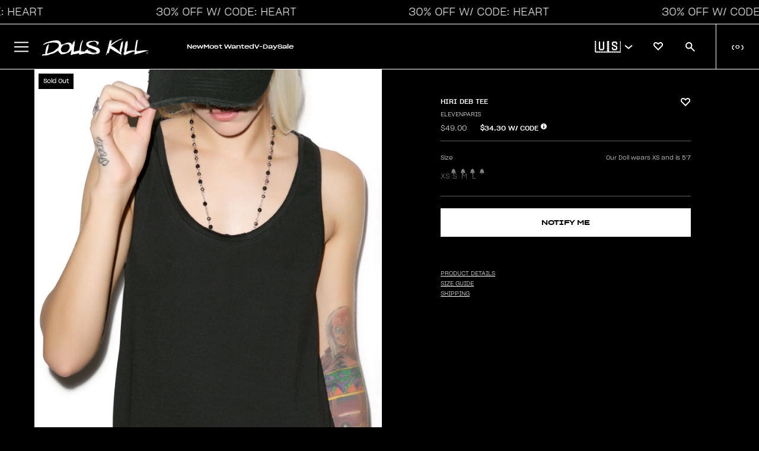

--- FILE ---
content_type: text/html; charset=utf-8
request_url: https://www.dollskill.com/products/hiri-deb-tee
body_size: 74226
content:
<!doctype html>
<html class="no-js" lang="en">
  <head>
    <meta charset="utf-8">
    <meta http-equiv="X-UA-Compatible" content="IE=edge">
    <meta name="viewport" content="width=device-width, initial-scale=1, maximum-scale=1">
    <meta name="theme-color" content="">

    
      <link rel="canonical" href="https://www.dollskill.com/products/hiri-deb-tee">
    

    <link rel="preconnect" href="https://cdn.shopify.com" crossorigin>
    <link rel="icon" type="image/x-icon" href="https://www.dollskill.com/cdn/shop/t/1201/assets/favicon.ico?v=100627450894942021911768514154"><link
        rel="preconnect"
        href="https://fonts.shopifycdn.com"
        crossorigin
      ><title>
      Hiri Deb Tee
        &ndash; Dolls Kill</title>

    
      <meta name="description" content="ELEVENPARIS Hiri Deb Tee yer ready to break the internet! Featurin&#39; a traditional sports-jersey style, this BB has ÂRIRIÂ and Â88Â (the year she was born) printed in oversized block letters on the back. ItÂs got a split raw edge hem around the n">
    

    

<meta property="og:site_name" content="Dolls Kill">
<meta property="og:url" content="https://www.dollskill.com/products/hiri-deb-tee">
<meta property="og:title" content="Hiri Deb Tee">
<meta property="og:type" content="product">
<meta property="og:description" content="ELEVENPARIS Hiri Deb Tee yer ready to break the internet! Featurin&#39; a traditional sports-jersey style, this BB has ÂRIRIÂ and Â88Â (the year she was born) printed in oversized block letters on the back. ItÂs got a split raw edge hem around the n"><meta property="og:image" content="http://www.dollskill.com/cdn/shop/products/QFf9STcDuRaRt55qsVURzQWzHtKY0CmD.jpg?v=1683599101">
  <meta property="og:image:secure_url" content="https://www.dollskill.com/cdn/shop/products/QFf9STcDuRaRt55qsVURzQWzHtKY0CmD.jpg?v=1683599101">
  <meta property="og:image:width" content="1405">
  <meta property="og:image:height" content="2000"><meta property="og:price:amount" content="49.00">
  <meta property="og:price:currency" content="USD"><meta name="twitter:card" content="summary_large_image">
<meta name="twitter:title" content="Hiri Deb Tee">
<meta name="twitter:description" content="ELEVENPARIS Hiri Deb Tee yer ready to break the internet! Featurin&#39; a traditional sports-jersey style, this BB has ÂRIRIÂ and Â88Â (the year she was born) printed in oversized block letters on the back. ItÂs got a split raw edge hem around the n">


    

    

    
      
    
    
    <script
      src="https://cdn-widgetsrepository.yotpo.com/v1/loader/lnODMAPLYFVxnQfOnxvl05hUO1ftkatsZKssHYSg?languageCode=en"
      async
    ></script>

    <script>
      window.dataLayer = window.dataLayer || []
      function gtag() {
        dataLayer.push(arguments)
      }
      gtag('js', new Date())

      gtag('config', 'AW-1005272936')
    </script>

    <script>window.performance && window.performance.mark && window.performance.mark('shopify.content_for_header.start');</script><meta name="facebook-domain-verification" content="2ozh3h453wat7qsy74ntxxhlnhaf0p">
<meta id="shopify-digital-wallet" name="shopify-digital-wallet" content="/63463358721/digital_wallets/dialog">
<meta name="shopify-checkout-api-token" content="a4610f74db4123130aa9a374f2a90847">
<meta id="in-context-paypal-metadata" data-shop-id="63463358721" data-venmo-supported="true" data-environment="production" data-locale="en_US" data-paypal-v4="true" data-currency="USD">
<link rel="alternate" type="application/json+oembed" href="https://www.dollskill.com/products/hiri-deb-tee.oembed">
<script async="async" src="/checkouts/internal/preloads.js?locale=en-US"></script>
<link rel="preconnect" href="https://shop.app" crossorigin="anonymous">
<script async="async" src="https://shop.app/checkouts/internal/preloads.js?locale=en-US&shop_id=63463358721" crossorigin="anonymous"></script>
<script id="apple-pay-shop-capabilities" type="application/json">{"shopId":63463358721,"countryCode":"US","currencyCode":"USD","merchantCapabilities":["supports3DS"],"merchantId":"gid:\/\/shopify\/Shop\/63463358721","merchantName":"Dolls Kill","requiredBillingContactFields":["postalAddress","email","phone"],"requiredShippingContactFields":["postalAddress","email","phone"],"shippingType":"shipping","supportedNetworks":["visa","masterCard","amex","discover","elo","jcb"],"total":{"type":"pending","label":"Dolls Kill","amount":"1.00"},"shopifyPaymentsEnabled":true,"supportsSubscriptions":true}</script>
<script id="shopify-features" type="application/json">{"accessToken":"a4610f74db4123130aa9a374f2a90847","betas":["rich-media-storefront-analytics"],"domain":"www.dollskill.com","predictiveSearch":true,"shopId":63463358721,"locale":"en"}</script>
<script>var Shopify = Shopify || {};
Shopify.shop = "dolls-test.myshopify.com";
Shopify.locale = "en";
Shopify.currency = {"active":"USD","rate":"1.0"};
Shopify.country = "US";
Shopify.theme = {"name":"1.16 6pm 30% OFF ","id":157404823809,"schema_name":"Shopify-DK","schema_version":"1.14.2","theme_store_id":null,"role":"main"};
Shopify.theme.handle = "null";
Shopify.theme.style = {"id":null,"handle":null};
Shopify.cdnHost = "www.dollskill.com/cdn";
Shopify.routes = Shopify.routes || {};
Shopify.routes.root = "/";</script>
<script type="module">!function(o){(o.Shopify=o.Shopify||{}).modules=!0}(window);</script>
<script>!function(o){function n(){var o=[];function n(){o.push(Array.prototype.slice.apply(arguments))}return n.q=o,n}var t=o.Shopify=o.Shopify||{};t.loadFeatures=n(),t.autoloadFeatures=n()}(window);</script>
<script>
  window.ShopifyPay = window.ShopifyPay || {};
  window.ShopifyPay.apiHost = "shop.app\/pay";
  window.ShopifyPay.redirectState = null;
</script>
<script id="shop-js-analytics" type="application/json">{"pageType":"product"}</script>
<script defer="defer" async type="module" src="//www.dollskill.com/cdn/shopifycloud/shop-js/modules/v2/client.init-shop-cart-sync_C5BV16lS.en.esm.js"></script>
<script defer="defer" async type="module" src="//www.dollskill.com/cdn/shopifycloud/shop-js/modules/v2/chunk.common_CygWptCX.esm.js"></script>
<script type="module">
  await import("//www.dollskill.com/cdn/shopifycloud/shop-js/modules/v2/client.init-shop-cart-sync_C5BV16lS.en.esm.js");
await import("//www.dollskill.com/cdn/shopifycloud/shop-js/modules/v2/chunk.common_CygWptCX.esm.js");

  window.Shopify.SignInWithShop?.initShopCartSync?.({"fedCMEnabled":true,"windoidEnabled":true});

</script>
<script>
  window.Shopify = window.Shopify || {};
  if (!window.Shopify.featureAssets) window.Shopify.featureAssets = {};
  window.Shopify.featureAssets['shop-js'] = {"shop-cart-sync":["modules/v2/client.shop-cart-sync_ZFArdW7E.en.esm.js","modules/v2/chunk.common_CygWptCX.esm.js"],"init-fed-cm":["modules/v2/client.init-fed-cm_CmiC4vf6.en.esm.js","modules/v2/chunk.common_CygWptCX.esm.js"],"shop-button":["modules/v2/client.shop-button_tlx5R9nI.en.esm.js","modules/v2/chunk.common_CygWptCX.esm.js"],"shop-cash-offers":["modules/v2/client.shop-cash-offers_DOA2yAJr.en.esm.js","modules/v2/chunk.common_CygWptCX.esm.js","modules/v2/chunk.modal_D71HUcav.esm.js"],"init-windoid":["modules/v2/client.init-windoid_sURxWdc1.en.esm.js","modules/v2/chunk.common_CygWptCX.esm.js"],"shop-toast-manager":["modules/v2/client.shop-toast-manager_ClPi3nE9.en.esm.js","modules/v2/chunk.common_CygWptCX.esm.js"],"init-shop-email-lookup-coordinator":["modules/v2/client.init-shop-email-lookup-coordinator_B8hsDcYM.en.esm.js","modules/v2/chunk.common_CygWptCX.esm.js"],"init-shop-cart-sync":["modules/v2/client.init-shop-cart-sync_C5BV16lS.en.esm.js","modules/v2/chunk.common_CygWptCX.esm.js"],"avatar":["modules/v2/client.avatar_BTnouDA3.en.esm.js"],"pay-button":["modules/v2/client.pay-button_FdsNuTd3.en.esm.js","modules/v2/chunk.common_CygWptCX.esm.js"],"init-customer-accounts":["modules/v2/client.init-customer-accounts_DxDtT_ad.en.esm.js","modules/v2/client.shop-login-button_C5VAVYt1.en.esm.js","modules/v2/chunk.common_CygWptCX.esm.js","modules/v2/chunk.modal_D71HUcav.esm.js"],"init-shop-for-new-customer-accounts":["modules/v2/client.init-shop-for-new-customer-accounts_ChsxoAhi.en.esm.js","modules/v2/client.shop-login-button_C5VAVYt1.en.esm.js","modules/v2/chunk.common_CygWptCX.esm.js","modules/v2/chunk.modal_D71HUcav.esm.js"],"shop-login-button":["modules/v2/client.shop-login-button_C5VAVYt1.en.esm.js","modules/v2/chunk.common_CygWptCX.esm.js","modules/v2/chunk.modal_D71HUcav.esm.js"],"init-customer-accounts-sign-up":["modules/v2/client.init-customer-accounts-sign-up_CPSyQ0Tj.en.esm.js","modules/v2/client.shop-login-button_C5VAVYt1.en.esm.js","modules/v2/chunk.common_CygWptCX.esm.js","modules/v2/chunk.modal_D71HUcav.esm.js"],"shop-follow-button":["modules/v2/client.shop-follow-button_Cva4Ekp9.en.esm.js","modules/v2/chunk.common_CygWptCX.esm.js","modules/v2/chunk.modal_D71HUcav.esm.js"],"checkout-modal":["modules/v2/client.checkout-modal_BPM8l0SH.en.esm.js","modules/v2/chunk.common_CygWptCX.esm.js","modules/v2/chunk.modal_D71HUcav.esm.js"],"lead-capture":["modules/v2/client.lead-capture_Bi8yE_yS.en.esm.js","modules/v2/chunk.common_CygWptCX.esm.js","modules/v2/chunk.modal_D71HUcav.esm.js"],"shop-login":["modules/v2/client.shop-login_D6lNrXab.en.esm.js","modules/v2/chunk.common_CygWptCX.esm.js","modules/v2/chunk.modal_D71HUcav.esm.js"],"payment-terms":["modules/v2/client.payment-terms_CZxnsJam.en.esm.js","modules/v2/chunk.common_CygWptCX.esm.js","modules/v2/chunk.modal_D71HUcav.esm.js"]};
</script>
<script>(function() {
  var isLoaded = false;
  function asyncLoad() {
    if (isLoaded) return;
    isLoaded = true;
    var urls = ["https:\/\/cdn-loyalty.yotpo.com\/loader\/cTbws7m01AUoyEJRnTiMeQ.js?shop=dolls-test.myshopify.com","https:\/\/cdn-widgetsrepository.yotpo.com\/v1\/loader\/lnODMAPLYFVxnQfOnxvl05hUO1ftkatsZKssHYSg?shop=dolls-test.myshopify.com","\/\/cdn.shopify.com\/proxy\/0858b2f9c3d342da58f77ce7a5685c42c1991a9b66df36967b0c2b6417d695d3\/bingshoppingtool-t2app-prod.trafficmanager.net\/api\/ShopifyMT\/v1\/uet\/tracking_script?shop=dolls-test.myshopify.com\u0026sp-cache-control=cHVibGljLCBtYXgtYWdlPTkwMA","https:\/\/beacon.riskified.com\/?shop=dolls-test.myshopify.com","https:\/\/js.shippedsuite.com\/shopify\/plus-store.js?shop=dolls-test.myshopify.com","https:\/\/entcdn.swymrelay.com\/code\/solns\/dirsession_v1.js?shop=dolls-test.myshopify.com","https:\/\/form-assets.mailchimp.com\/snippet\/account\/219248238?shop=dolls-test.myshopify.com","https:\/\/chimpstatic.com\/mcjs-connected\/js\/users\/ef9924beefe7f3d3d18264cda\/ec1a3c3f1e78ef46c3c33e67d.js?shop=dolls-test.myshopify.com","https:\/\/cdn.rebuyengine.com\/onsite\/js\/rebuy.js?shop=dolls-test.myshopify.com","https:\/\/cdn.rebuyengine.com\/onsite\/js\/rebuy.js?shop=dolls-test.myshopify.com","https:\/\/sdk.postscript.io\/sdk-script-loader.bundle.js?shopId=336817\u0026shop=dolls-test.myshopify.com"];
    for (var i = 0; i < urls.length; i++) {
      var s = document.createElement('script');
      s.type = 'text/javascript';
      s.async = true;
      s.src = urls[i];
      var x = document.getElementsByTagName('script')[0];
      x.parentNode.insertBefore(s, x);
    }
  };
  if(window.attachEvent) {
    window.attachEvent('onload', asyncLoad);
  } else {
    window.addEventListener('load', asyncLoad, false);
  }
})();</script>
<script id="__st">var __st={"a":63463358721,"offset":-28800,"reqid":"906875dc-a43e-47aa-84b3-80b260edf539-1768779098","pageurl":"www.dollskill.com\/products\/hiri-deb-tee","u":"73ec133b59ce","p":"product","rtyp":"product","rid":8006258426113};</script>
<script>window.ShopifyPaypalV4VisibilityTracking = true;</script>
<script id="captcha-bootstrap">!function(){'use strict';const t='contact',e='account',n='new_comment',o=[[t,t],['blogs',n],['comments',n],[t,'customer']],c=[[e,'customer_login'],[e,'guest_login'],[e,'recover_customer_password'],[e,'create_customer']],r=t=>t.map((([t,e])=>`form[action*='/${t}']:not([data-nocaptcha='true']) input[name='form_type'][value='${e}']`)).join(','),a=t=>()=>t?[...document.querySelectorAll(t)].map((t=>t.form)):[];function s(){const t=[...o],e=r(t);return a(e)}const i='password',u='form_key',d=['recaptcha-v3-token','g-recaptcha-response','h-captcha-response',i],f=()=>{try{return window.sessionStorage}catch{return}},m='__shopify_v',_=t=>t.elements[u];function p(t,e,n=!1){try{const o=window.sessionStorage,c=JSON.parse(o.getItem(e)),{data:r}=function(t){const{data:e,action:n}=t;return t[m]||n?{data:e,action:n}:{data:t,action:n}}(c);for(const[e,n]of Object.entries(r))t.elements[e]&&(t.elements[e].value=n);n&&o.removeItem(e)}catch(o){console.error('form repopulation failed',{error:o})}}const l='form_type',E='cptcha';function T(t){t.dataset[E]=!0}const w=window,h=w.document,L='Shopify',v='ce_forms',y='captcha';let A=!1;((t,e)=>{const n=(g='f06e6c50-85a8-45c8-87d0-21a2b65856fe',I='https://cdn.shopify.com/shopifycloud/storefront-forms-hcaptcha/ce_storefront_forms_captcha_hcaptcha.v1.5.2.iife.js',D={infoText:'Protected by hCaptcha',privacyText:'Privacy',termsText:'Terms'},(t,e,n)=>{const o=w[L][v],c=o.bindForm;if(c)return c(t,g,e,D).then(n);var r;o.q.push([[t,g,e,D],n]),r=I,A||(h.body.append(Object.assign(h.createElement('script'),{id:'captcha-provider',async:!0,src:r})),A=!0)});var g,I,D;w[L]=w[L]||{},w[L][v]=w[L][v]||{},w[L][v].q=[],w[L][y]=w[L][y]||{},w[L][y].protect=function(t,e){n(t,void 0,e),T(t)},Object.freeze(w[L][y]),function(t,e,n,w,h,L){const[v,y,A,g]=function(t,e,n){const i=e?o:[],u=t?c:[],d=[...i,...u],f=r(d),m=r(i),_=r(d.filter((([t,e])=>n.includes(e))));return[a(f),a(m),a(_),s()]}(w,h,L),I=t=>{const e=t.target;return e instanceof HTMLFormElement?e:e&&e.form},D=t=>v().includes(t);t.addEventListener('submit',(t=>{const e=I(t);if(!e)return;const n=D(e)&&!e.dataset.hcaptchaBound&&!e.dataset.recaptchaBound,o=_(e),c=g().includes(e)&&(!o||!o.value);(n||c)&&t.preventDefault(),c&&!n&&(function(t){try{if(!f())return;!function(t){const e=f();if(!e)return;const n=_(t);if(!n)return;const o=n.value;o&&e.removeItem(o)}(t);const e=Array.from(Array(32),(()=>Math.random().toString(36)[2])).join('');!function(t,e){_(t)||t.append(Object.assign(document.createElement('input'),{type:'hidden',name:u})),t.elements[u].value=e}(t,e),function(t,e){const n=f();if(!n)return;const o=[...t.querySelectorAll(`input[type='${i}']`)].map((({name:t})=>t)),c=[...d,...o],r={};for(const[a,s]of new FormData(t).entries())c.includes(a)||(r[a]=s);n.setItem(e,JSON.stringify({[m]:1,action:t.action,data:r}))}(t,e)}catch(e){console.error('failed to persist form',e)}}(e),e.submit())}));const S=(t,e)=>{t&&!t.dataset[E]&&(n(t,e.some((e=>e===t))),T(t))};for(const o of['focusin','change'])t.addEventListener(o,(t=>{const e=I(t);D(e)&&S(e,y())}));const B=e.get('form_key'),M=e.get(l),P=B&&M;t.addEventListener('DOMContentLoaded',(()=>{const t=y();if(P)for(const e of t)e.elements[l].value===M&&p(e,B);[...new Set([...A(),...v().filter((t=>'true'===t.dataset.shopifyCaptcha))])].forEach((e=>S(e,t)))}))}(h,new URLSearchParams(w.location.search),n,t,e,['guest_login'])})(!0,!0)}();</script>
<script integrity="sha256-4kQ18oKyAcykRKYeNunJcIwy7WH5gtpwJnB7kiuLZ1E=" data-source-attribution="shopify.loadfeatures" defer="defer" src="//www.dollskill.com/cdn/shopifycloud/storefront/assets/storefront/load_feature-a0a9edcb.js" crossorigin="anonymous"></script>
<script crossorigin="anonymous" defer="defer" src="//www.dollskill.com/cdn/shopifycloud/storefront/assets/shopify_pay/storefront-65b4c6d7.js?v=20250812"></script>
<script data-source-attribution="shopify.dynamic_checkout.dynamic.init">var Shopify=Shopify||{};Shopify.PaymentButton=Shopify.PaymentButton||{isStorefrontPortableWallets:!0,init:function(){window.Shopify.PaymentButton.init=function(){};var t=document.createElement("script");t.src="https://www.dollskill.com/cdn/shopifycloud/portable-wallets/latest/portable-wallets.en.js",t.type="module",document.head.appendChild(t)}};
</script>
<script data-source-attribution="shopify.dynamic_checkout.buyer_consent">
  function portableWalletsHideBuyerConsent(e){var t=document.getElementById("shopify-buyer-consent"),n=document.getElementById("shopify-subscription-policy-button");t&&n&&(t.classList.add("hidden"),t.setAttribute("aria-hidden","true"),n.removeEventListener("click",e))}function portableWalletsShowBuyerConsent(e){var t=document.getElementById("shopify-buyer-consent"),n=document.getElementById("shopify-subscription-policy-button");t&&n&&(t.classList.remove("hidden"),t.removeAttribute("aria-hidden"),n.addEventListener("click",e))}window.Shopify?.PaymentButton&&(window.Shopify.PaymentButton.hideBuyerConsent=portableWalletsHideBuyerConsent,window.Shopify.PaymentButton.showBuyerConsent=portableWalletsShowBuyerConsent);
</script>
<script data-source-attribution="shopify.dynamic_checkout.cart.bootstrap">document.addEventListener("DOMContentLoaded",(function(){function t(){return document.querySelector("shopify-accelerated-checkout-cart, shopify-accelerated-checkout")}if(t())Shopify.PaymentButton.init();else{new MutationObserver((function(e,n){t()&&(Shopify.PaymentButton.init(),n.disconnect())})).observe(document.body,{childList:!0,subtree:!0})}}));
</script>
<link id="shopify-accelerated-checkout-styles" rel="stylesheet" media="screen" href="https://www.dollskill.com/cdn/shopifycloud/portable-wallets/latest/accelerated-checkout-backwards-compat.css" crossorigin="anonymous">
<style id="shopify-accelerated-checkout-cart">
        #shopify-buyer-consent {
  margin-top: 1em;
  display: inline-block;
  width: 100%;
}

#shopify-buyer-consent.hidden {
  display: none;
}

#shopify-subscription-policy-button {
  background: none;
  border: none;
  padding: 0;
  text-decoration: underline;
  font-size: inherit;
  cursor: pointer;
}

#shopify-subscription-policy-button::before {
  box-shadow: none;
}

      </style>

<script>window.performance && window.performance.mark && window.performance.mark('shopify.content_for_header.end');</script><script id="shop-promise-product" type="application/json">
  {
    "productId": "8006258426113",
    "variantId": "43884445499649"
  }
</script>
<script id="shop-promise-features" type="application/json">
  {
    "supportedPromiseBrands": ["buy_with_prime"],
    "f_b9ba94d16a7d18ccd91d68be01e37df6": false,
    "f_d6a5ed9e446fe634f81a0afc12242e13": true,
    "f_85e460659f2e1fdd04f763b1587427a4": false
  }
</script>
<script fetchpriority="high" defer="defer" src="https://www.dollskill.com/cdn/shopifycloud/shop-promise-pdp/prod/shop_promise_pdp.js?v=1" data-source-attribution="shopify.shop-promise-pdp" crossorigin="anonymous"></script>
<link rel="preload" href="https://static-na.payments-amazon.com/checkout.js" as="script">


    <script type="application/json" id="promo-code-settings">{
        "code": "HEART",
        "textBeforePrice": "",
        "textAfterPrice": "W\/ CODE",
        "productCardPosition": "right",
        "percent": 30,
        "active": true,
        "region": "global",
        "eligibleTags": "discounteligible",
        "showPromoCodeInCart": false,
        "showPromoCodeInCartUpsells": false,
        "showPromoPriceInCart": true,
        "showSubtotalWithCode": true,
        "showSubtotalWithoutCode": false,
        "shippingProtosValue": 75,
        "shippingUpgradedValue": 100,
        "shippingUpgradedCost": 5
      }
    </script>

    <script type="application/json" id="sale-promo-settings">{
        "promoTags": []
      }
    </script>

    <script src="https://ajax.googleapis.com/ajax/libs/jquery/3.6.0/jquery.min.js"></script>
    <link
      rel="stylesheet"
      href="https://cdnjs.cloudflare.com/ajax/libs/font-awesome/6.1.1/css/all.min.css"
      integrity="sha512-KfkfwYDsLkIlwQp6LFnl8zNdLGxu9YAA1QvwINks4PhcElQSvqcyVLLD9aMhXd13uQjoXtEKNosOWaZqXgel0g=="
      crossorigin="anonymous"
      referrerpolicy="no-referrer"
    >
    <script>
      var DK = {}
      DK.currencyName = 'USD'
      DK.currencySymbol = '$'

      DK.pagetype = 'default'
      DK.registry = { events: [], queue: [] }
      DK.subscribe = function (event, callback, ident) {
        var e = DK.registry.events
        var q = DK.registry.queue
        for (var i in e) {
          var evt = e[i].type
          if (evt == event) {
            callback(e[i].data)
            return true
          }
        }
        que = { event: event, callback: callback }
        if (typeof ident == 'string') {
          que.ident = ident
          for (var i in q) {
            if (typeof q[i].ident == 'string' && q[i].ident == ident) return false
          }
        }
        q.push(que)
      }
      DK.fire = function (event, data) {
        var e = DK.registry.events
        var q = DK.registry.queue

        dataLayer.push({ event: event, edata: data })
        if (typeof data != 'object') data = {}
        e.push({ type: event, data: data })
        for (var i in q) {
          var expect = q[i].event
          if (expect == event) {
            var result = q[i].callback(data)
            if (result) delete q[i]
          }
        }
      }
    </script>

    <!-- Google Tag Manager integration- script from Consentmo GDPR Compliance App -->
    <script id="gdpr-gtm-blocking-script">
      let isGTMExecuted = false;
      function executeGTM() {
        if(!isGTMExecuted) {
          <!-- Google Tag Manager -->

          (function (w, d, s, l, i) {
            w[l] = w[l] || [];
            w[l].push({ 'gtm.start': new Date().getTime(), event: 'gtm.js' });
            var f = d.getElementsByTagName(s)[0],
              j = d.createElement(s),
              dl = l != 'dataLayer' ? '&l=' + l : '';
            j.async = true;
            j.src = 'https://www.googletagmanager.com/gtm.js?id=' + i + dl;
            f.parentNode.insertBefore(j, f);
          })(window, document, 'script', 'dataLayer', 'GTM-KSLHZXL');

          <!-- End Google Tag Manager -->

          isGTMExecuted = true;
        }
      }
      function checkConsentForGTM(adittionalChecks = 0) {
        let cpdCookie=(document.cookie.match(/^(?:.*;)?\s*cookieconsent_preferences_disabled(\s*=\s*([^;]+)?)(?:.*)?$/)||[,null])[1];
        if(cpdCookie != null) {
          if(parseInt(cpdCookie.indexOf('marketing')) === -1 && parseInt(cpdCookie.indexOf('analytics')) === -1) {
            executeGTM();
          }
        } else {
          let gdprCache = localStorage.getItem('gdprCache') ? JSON.parse(localStorage.getItem('gdprCache')) : null;
          let gdprCacheConsentSettings = gdprCache && gdprCache.getCookieConsentSettings ? JSON.parse(gdprCache.getCookieConsentSettings) : null;
          let gdprCacheCountryDetection = gdprCache && gdprCache.countryDetection ? JSON.parse(gdprCache.countryDetection) : null;
          let ccsCookie = (document.cookie.match(/^(?:.*;)?\s*cookieconsent_status\s*=\s*([^;]+)(?:.*)?$/)||[,null])[1];
          if((gdprCacheConsentSettings || (gdprCacheCountryDetection && gdprCacheCountryDetection.disable === '1')) && !ccsCookie) {
            if((gdprCacheConsentSettings && gdprCacheConsentSettings.status === 'disabled') || gdprCacheCountryDetection.disable === '1'){
              executeGTM();
            } else {
              let initPreferences = parseInt(gdprCacheConsentSettings.checkboxes_behavior);
              if(initPreferences === 1 || initPreferences === 4) {
                executeGTM();
              }
            }
          } else {
            if (adittionalChecks > 0) {
              setTimeout(function() {
                checkConsentForGTM(adittionalChecks - 1);
              }, 1000);
            } else {
              executeGTM();
            }
          }
        }
      }

      checkConsentForGTM(3);
    </script>

    <link href="//www.dollskill.com/cdn/shop/t/1201/assets/theme.css?v=168231119355708536701768514268" rel="stylesheet" type="text/css" media="all" />
    <link href="//www.dollskill.com/cdn/shop/t/1201/assets/disable-mobile-resize.css?v=159209767938491061101768514142" rel="stylesheet" type="text/css" media="all" />

    <link href="//www.dollskill.com/cdn/shop/t/1201/assets/index.min.css?v=181999315512660983911768514187" rel="stylesheet" type="text/css" media="all" />
    <script src="//www.dollskill.com/cdn/shop/t/1201/assets/index.bundle.min.js?v=63099454659268455091768514187" defer="defer"></script>

    <link href="//www.dollskill.com/cdn/shop/t/1201/assets/tolstoy-styles.css?v=129466276452860675881768514270" rel="stylesheet" type="text/css" media="all" />

    <style>
          
      

      
    </style>

    <script>
      DK.blocks = []
      $(window).resize(function () {
        for (var i in DK.blocks) {
          var bid = DK.blocks[i]
          DK.enableBlock(bid, false)
          if ($('img[data-block-id=' + bid + ']').length == 1) {
            DK.imageLoader($('img[data-block-id=' + bid + ']'))
          }
          if ($('video[data-block-id=' + bid + ']').length == 1) {
            DK.imageLoader($('video[data-block-id=' + bid + ']'))
          }        
        }

        var allBlockIDS = $('[data-block-id]')

        allBlockIDS.each(function () {
          DK.imageLoader($(this))
        })
      })

      DK.enableBlock = function (id, repush) {
        var img = $('img[data-block-id=' + id + ']')
        var type = 'image'
        var w = $(window).width()
        var wThres = 420

        if (typeof img.attr('src') == 'undefined') {
          img = $('video[data-block-id=' + id + ']')
          wThres = 1000
          type = 'video'
        }

        var i = img.attr('src')
        if (typeof img.attr('data-src') == 'undefined') {
          img.attr('data-src', i)
        }
        if (w < wThres) {
          var t = img.attr('data-small-src')
          if (t) i = t
        } else {
          var t = img.attr('data-src')
          if (t) i = t
        }

        if (img.attr('src') !== i) img.attr('src', i)

        if (typeof repush == 'undefined' || (typeof repush == 'boolean' && repush))
          DK.blocks.push(id)
      }
      DK.imageLoader = function (obj, attempts = 0) {
        // var id = obj.attr('data-block-id')
        // var height = obj.height()

        // if (!height && attempts < 10) {
        //   setTimeout(function () {
        //     DK.imageLoader(obj, attempts + 1)
        //   }, 1000)
        //   return
        // }

        // var width = obj.width()
        // var target = $('#block--' + id)
        // if (target.length > 0) {
        //   var posi = target.attr('data-container-position')
        //   var posi = posi.split('-')
        //   var ct = $('.content-grid__content', target)
        //   var cth = ct.height()
        //   var ctw = ct.width()

        //   if (obj.hasClass('block__video_video')) {
        //     //height = height - (height *.2);
        //   }
        //   if (posi[0] == 'middle') {
        //     var mt = (height - cth) / 2 - 16
        //   } else if (posi[0] == 'top') var mt = '0px'
        //   else if (posi[0] == 'bottom') var mt = height - cth - 32
        //   if (posi[1] == 'center') var lt = (width - ctw) / 2 - 16
        //   else if (posi[1] == 'left') var lt = '0px'
        //   else if (posi[1] == 'right') var lt = width - ctw - 32

        //   if (obj.parent().prop('nodeName') == 'A') {
        //     if (typeof mt == 'string') mt = 0
        //     mt = mt - (cth / 2 - height) * -1 + 5
        //   }

        //   ct.css('top', mt)
        //   ct.css('left', lt)

        //   ct.css('visibility', 'visible')
        // }
      }
      function snapCollection(cp, mode, slicer) {
        if (typeof cp == 'undefined') return
        if (cp.length == 1) {
          var wishlist = DK.get('wishlist')
          if (wishlist && typeof wishlist == 'object') {
            for (var i in wishlist) {
              $('img', $('.card-actions-fav[data-pid=' + wishlist[i] + ']'))
                .addClass('wicon')
                .attr(
                  'src',
                  'https://cdn.shopify.com/s/files/1/0634/6335/8721/files/heart_filled.svg?v=1697670063'
                )
            }
          }

          if (mode == 'mslice') {
            w = 180
            if (DK.isMobile) {
              w = 160
            }
          } else if (mode == 'slice') {
            var w = cp.width() / slicer
            if (cp.width() == 0) w = $(window).width() / slicer
          } else {
            var w = slicer
          }

          if ($(window).width() <= 600) {
            h1 = w * 1.42
            w = w
          } else {
            w = w - 2
            h1 = w * 1.42
          }
          var boost = 80
          if ($('.product-title', cp).length == 0) {
            boost = 10
          }
          h2 = h1 + boost

          $('.product-card', cp).width(w)
          $('.product-card', cp).height(h2)
          $('.image-holder', cp).height(h1)
          lazyLoad()
          /* $('.qatc').mouseover(function(e){
                e.stopImmediatePropagation();
                e.preventDefault();
                DK.loadQATC($(this));
              });
              $('.qatc').click(function(e){
                e.stopImmediatePropagation();
                e.preventDefault();
                DK.loadQATC($(this));
              });*/
          $('.card-actions-fav', cp).unbind('click')
          $('.card-actions-fav', cp).click(function () {
            if (typeof DK.customer == 'boolean' && DK.customer) {
              var pid = $(this).attr('data-pid')

              var bool = true
              if ($('img', $(this)).hasClass('wicon')) bool = false

              var eobj = $('.product-card[data-id=' + pid + ']')
              DK.qcontext = {}
              dc = eobj.attr('data-category')
              dsc = eobj.attr('data-subcategory')
              dmc = eobj.attr('data-microcategory')
              dpid = eobj.attr('data-mpid')
              if (dc) DK.qcontext.category = dc
              if (dsc) DK.qcontext.subcategory = dsc
              if (dmc) DK.qcontext.microcategory = dmc
              if (dpid) DK.qcontext.pid = dpid

              DK.addToWishlist(pid, bool, $(this))
            } else {
              DK.loginContext = 'wishlist'
              var pid = $(this).attr('data-pid')
              DK.set('maybe_wishlist_item', pid)
              DK.set('maybe_scroll', $(window).scrollTop())

              $('#account-link').trigger('click')
            }
          })

          $.each($('.product-card'), function () {
            var pid = $(this).attr('data-id')
            var path = $(this).attr('data-path')
            /*
      		if (path && path.indexOf('Shoes') != -1) {
      			var vname = $('.vendor-name',$(this)).html();
      			if (vname.indexOf('Demonia') == -1) {
      				$('.card-actions-sale[data-pid='+pid+']').html('BOGO 50% OFF');
      				return;
      			}
      		} */

            var full_price = parseFloat($(this).attr('data-compare-at-price'))
            var sale_price = parseFloat($(this).attr('data-price'))
            if (full_price > sale_price) {
              var dif = Math.round((sale_price / full_price - 1) * -1 * 100)
              if (dif >= 5) $('.card-actions-sale[data-pid=' + pid + ']').html(dif + '% OFF')
              else $('.card-actions-sale[data-pid=' + pid + ']').hide()
            } else $('.card-actions-sale[data-pid=' + pid + ']').hide()
          })

          DK.renderQATC(cp, mode)
        }
      }

      function setupSlide(selector) {
        if (DK.isMobile || !selector) return false
        const slider = document.querySelector(selector)
        if (!slider) return;
        var sliderId = slider.getAttribute('data-carousel-id')
        var ihCarousel = slider.getAttribute('data-ih-carousel')

        let isDown = false
        let startX
        let scrollLeft

        if (!slider) return

        slider.addEventListener('mousedown', (e) => {
          e.preventDefault()
          e.stopPropagation()
          isDown = true
          startX = e.pageX - slider.offsetLeft
          scrollLeft = slider.scrollLeft
          slider.classList.add('grab')
        })
        slider.addEventListener('mouseleave', (e) => {
          e.stopPropagation()
          isDown = false
          slider.classList.remove('grab')
        })
        slider.addEventListener('mouseup', (e) => {
          e.stopPropagation()
          isDown = false
          slider.classList.remove('grab')
        })
        slider.addEventListener('mousemove', (e) => {
          if (!isDown) return
          e.preventDefault()
          e.stopPropagation()
          const x = e.pageX - slider.offsetLeft
          const walk = (x - startX) * 2 //scroll-fast
          slider.scrollLeft = scrollLeft - walk
        })
      }

      function resortSizing(sizes) {
        for (var i in sizes) {
          var xsort = 999
          if (sizes[i].title == 'Default Title') {
            sizes[i].title = 'One Size'
          }

          if (sizes[i].title == 'XX-Small') xsort = 1
          if (sizes[i].title == 'XX-Small/X-Small') xsort = 2
          if (sizes[i].title == 'X-Small') xsort = 3
          if (sizes[i].title == 'X-Small/Small') xsort = 4
          if (sizes[i].title == 'Small') xsort = 5
          if (sizes[i].title == 'Small/Medium') xsort = 6
          if (sizes[i].title == 'Medium') xsort = 7
          if (sizes[i].title == 'Medium/Large') xsort = 8
          if (sizes[i].title == 'Large') xsort = 9
          if (sizes[i].title == 'Large/X-Large') xsort = 10
          if (sizes[i].title == 'X-Large') xsort = 11
          if (sizes[i].title == 'X-Large/XX-Large') xsort = 12
          if (sizes[i].title == 'XX-Large') xsort = 13

          if (sizes[i].title == 'US 0') xsort = 14
          if (sizes[i].title == 'US 1') xsort = 15
          if (sizes[i].title == 'US 2') xsort = 16
          if (sizes[i].title == 'US 3') xsort = 17
          if (sizes[i].title == 'US 4') xsort = 18
          if (sizes[i].title == 'US 5') xsort = 19
          if (sizes[i].title == 'US 5 1/2') xsort = 20
          if (sizes[i].title == 'US 6') xsort = 21
          if (sizes[i].title == 'US 6 1/2') xsort = 22
          if (sizes[i].title == 'US 7') xsort = 23
          if (sizes[i].title == 'US 7 1/2') xsort = 24
          if (sizes[i].title == 'US 8') xsort = 25
          if (sizes[i].title == 'US 8 1/2') xsort = 26
          if (sizes[i].title == 'US 9') xsort = 27
          if (sizes[i].title == 'US 9 1/2') xsort = 28
          if (sizes[i].title == 'US 10') xsort = 29
          if (sizes[i].title == 'US 10 1/2') xsort = 30
          if (sizes[i].title == 'US 11') xsort = 31
          if (sizes[i].title == 'US 11 1/2') xsort = 32
          if (sizes[i].title == 'US 12') xsort = 33
          if (sizes[i].title == 'US 12 1/2') xsort = 34
          if (sizes[i].title == 'US 13') xsort = 35
          if (sizes[i].title == 'US 14') xsort = 36
          if (sizes[i].title == 'US 15') xsort = 37
          if (sizes[i].title == 'US 16') xsort = 38

          if (sizes[i].title == '1X') xsort = 39
          if (sizes[i].title == '2X') xsort = 40
          if (sizes[i].title == '3X') xsort = 41

          if (sizes[i].title == 'US XS/AUS 6') xsort = 42
          if (sizes[i].title == 'US S/AUS 8') xsort = 43
          if (sizes[i].title == 'US M/AUS 10') xsort = 44
          if (sizes[i].title == 'US L/AUS 12') xsort = 45
          if (sizes[i].title == 'US XL/AUS 14') xsort = 46

          if (sizes[i].title == 'US XS/UK 6') xsort = 47
          if (sizes[i].title == 'US S/UK 8') xsort = 48
          if (sizes[i].title == 'US M/UK 10') xsort = 49
          if (sizes[i].title == 'US L/UK 12') xsort = 50
          if (sizes[i].title == 'US XL/UK 14') xsort = 51
          if (sizes[i].title == 'US XXL/UK 16') xsort = 52

          if (sizes[i].title == '32A') xsort = 53
          if (sizes[i].title == '32B') xsort = 54
          if (sizes[i].title == '32C') xsort = 54
          if (sizes[i].title == '32D') xsort = 55
          if (sizes[i].title == '34A') xsort = 56
          if (sizes[i].title == '34B') xsort = 57
          if (sizes[i].title == '34C') xsort = 58
          if (sizes[i].title == '34D') xsort = 59
          if (sizes[i].title == '36A') xsort = 60
          if (sizes[i].title == '36B') xsort = 61
          if (sizes[i].title == '36C') xsort = 62
          if (sizes[i].title == '36D') xsort = 63

          if (sizes[i].title == '$10.00') xsort = 64
          if (sizes[i].title == '$25.00') xsort = 65
          if (sizes[i].title == '$50.00') xsort = 66
          if (sizes[i].title == '$75.00') xsort = 67
          if (sizes[i].title == '$100.00') xsort = 68
          if (sizes[i].title == '$150.00') xsort = 69
          if (sizes[i].title == '$200.00') xsort = 70
          if (sizes[i].title == '$250.00') xsort = 71
          if (sizes[i].title == '$500.00') xsort = 72
          if (sizes[i].title == '$750.00') xsort = 73
          if (sizes[i].title == '$1000.00') xsort = 74
          if (sizes[i].title == '$2000.00') xsort = 75

          sizes[i].xsort = xsort
        }
        sizes.sort(function (a, b) {
          return a.xsort - b.xsort
        })

        for (var i in sizes) {
          if (typeof sizes[i].title == 'string') {
            for (var j in DK.shorthand) {
              if (typeof DK.shorthand[j] != 'string') {
              }
              var split = DK.shorthand[j].split('|')

              if (split[0].toLowerCase() == sizes[i].title.toLowerCase()) {
                sizes[i].shorthand = split[1]
              }
            }
          }
          if (typeof sizes[i].shorthand != 'string') sizes[i].shorthand = sizes[i].title
        }
        return sizes
      }

      function lazyLoad() {
        var max = $(window).scrollTop() + $(window).height()

        $('img[data-card-status=0]').each(function () {
          var id = $(this).attr('data-id')
          var card = $('.product-card[data-id=' + id + ']')
          var ih = $(this).parent().parent()
          var mySrc = $(this).attr('data-src')
          if (max > card.position().top) {
            $(this).attr('src', mySrc)
            $(this).attr('data-status', 1)
            $(this).show()
            ih.removeClass('loading')
          }
        })
      }

      function filterDrawer(bool) {
        if (bool) {
          $('.drawer1').prepend(
            '<svg class="closer" width="25" height="24" viewBox="0 0 25 24" fill="none" xmlns="http://www.w3.org/2000/svg"><path d="M18.0027 6L6.00269 18" stroke="black" stroke-width="2" stroke-linecap="square" stroke-linejoin="round"/><path d="M6.00269 6L18.0027 18" stroke="black" stroke-width="2" stroke-linecap="square" stroke-linejoin="round"/></svg>'
          )
          $('.drawer1').addClass('drawer1-open')
          $('#overlay').show().unbind('click')
          $('#overlay').click(function () {
            filterDrawer(false)
          })

          $('.closer').unbind('click')
          $('.closer').click(function () {
            filterDrawer(false)
          })

          $('html body').addClass('tw-overflow-hidden')
          var i = 1
          while (i < 50) {
            ;(function (i) {
              setTimeout(function () {
                if ($('.drawer1').hasClass('drawer1-open')) {
                  $('html body').addClass('tw-overflow-hidden')
                }
              }, 100 * i)
            })(i++)
          }
        } else {
          $('.drawer1').removeClass('drawer1-open')
          DK.modalShadowHide()
          $('html body').removeClass('tw-overflow-hidden')
          const cartDrawer = document.querySelector('.drawer1')
          cartDrawer.dataset.testId = ''

          const closer = cartDrawer.querySelector('.closer')
          closer.dataset.testId = ''
        }
      }
    </script>

    <script src="https://cdn.tapcart.com/webbridge-sdk/webbridge.umd.js" defer></script>

    <script
      async
      type="text/javascript"
      src="//static.klaviyo.com/onsite/js/klaviyo.js?company_id=bFUiBy"
    ></script>
    <!-- Belkapp verify -->
    <meta name="google-site-verification" content="4osCASUFtXFpNRYdSuGEHITuBSNSS_BGk_Rtl9k7uEM">

    

    
    
     
      <style>
  variant-form #pd-waitlist-info {
    display: none !important;
  }

  variant-form.x-pd-atc-form--instock #wmt-pdp-eta-container {
    display: block;
  }
  
  variant-form #wmt-pdp-eta-container {
    display: none;
  }

  [data-test-id='product-card--quick-add-container'] #pd-dispatch-date {
    text-transform: uppercase;
    font-size: 0.625rem;
    font-weight: 300;
    margin-top: 16px;
  }

  [data-test-id='product-card--quick-add-container'] #pd-branding {
    display: none !important;
  }
</style>

<script>
  window.PurpleDotConfig = {
    apiKey: 'e9a9eeb0-7114-4b12-a7e2-c29bc86e14e9',
    shopifyCart: {"note":null,"attributes":{},"original_total_price":0,"total_price":0,"total_discount":0,"total_weight":0.0,"item_count":0,"items":[],"requires_shipping":false,"currency":"USD","items_subtotal_price":0,"cart_level_discount_applications":[],"checkout_charge_amount":0},
    prefillEmail: '',
    prefillShippingAddress: null,
    pdp: {
      productPageSelector: 'variant-form, [data-test-id="product-card--quick-add-container"]',
      addToCartButtonSelector: 'variant-form-add-to-cart,[data-test-id="product-card--quick-add-to-cart-button"]',
      dispatchDateTargetSelector: '#pd-dispatch-date-wrapper',
    },
    checkoutButtonSelector: '[data-test-id="cart--checkout-button"], .cart__ctas button#checkout',
    translations: {
      en: { 
        addToCart: 'Add to bag',
        preorderCTA: 'Add to bag'
      }
    },
    onProductPageWithWaitlist: (ctx, data) => {
      document.addEventListener('VariantFormChange', (data) => {
        const variantSelectorInputs = document.querySelectorAll('[name="id"]');
        for (const input of variantSelectorInputs) {
          input.setAttribute("value", data.detail.id);
        }
        // once this event has fired once, we should show the edd block and let PD's classes and 
        // the css above handle showing/hiding it relative to the pd delivery estimates
        const wondermentEtaContainerEl = document.getElementById("wmt-pdp-eta-container");
        if (
          wondermentEtaContainerEl && 
          wondermentEtaContainerEl.classList.contains("tw-hidden")
        ) {
          wondermentEtaContainerEl.classList.remove("tw-hidden");
        }
      });
    },
    supportedMarkets: [
      'US', // United States
      'GB', // United Kingdom
      'CA', // Canada
      'AU', // Australia
      'MX', // Mexico
      'IL', // Israel
      'AT', // Austria
      'BE', // Belgium
      'BG', // Bulgaria
      'HR', // Croatia
      'CY', // Cyprus
      'CZ', // Czech Republic
      'DE', // Germany
      'DK', // Denmark
      'FI', // Finland
      'EE', // Estonia
      'GR', // Greece
      'IE', // Ireland
      'HU', // Hungary
      'IT', // Italy
      'LV', // Latvia
      'LT', // Lithuania
      'LU', // Luxembourg
      'MT', // Malta
      'NL', // Netherlands
      'PL', // Poland
      'PT', // Portugal
      'RO', // Romania
      'SK', // Slovakia
      'SI', // Slovenia
      'ES',  // Spain
      'FR' // France
    ],
    onUnsupportedMarket: () => {
      // Read product data from script element on PDP
      const productDataEl = document.querySelector("script#product-data");
      if (!productDataEl) return;

      const productData = JSON.parse(
        productDataEl?.innerHTML || "null"
      )

      // If no variants are on pre-order, bail
      if (!productData?.tags.includes("purple-dot-has-variant-on-preorder")) return;

      if (productData && productData.variants) {
        productData.variants = productData.variants.map((variant) => {
          const variantState = variant.metafields['purple-dot']['preorder_state'];

          // Only consider these states as available. Notably, `ON_PREORDER`
          // is not considered available in unsupported markets.
          const available = variantState === 'AVAILABLE_IN_STOCK'
            || variantState === 'NO_OPEN_WAITLISTS';

          return {
            ...variant,
            available
          }
        });

        // Update product data with new variant availability states
        if (productDataEl) {
          productDataEl.innerHTML = JSON.stringify(productData);
        }

        // Refresh form, variant selectors, and add to cart buttons
        document.querySelectorAll('variant-form')
          .forEach(variantForm => variantForm.connectedCallback());
        document.querySelectorAll('variant-form-option-section')
          .forEach(optionSection => optionSection.connectedCallback());
      }
    }
  };
</script>
<script
  src="https://www.purpledotprice.com/api/v1/init.js?apiKey=e9a9eeb0-7114-4b12-a7e2-c29bc86e14e9"
></script>

    
  <!-- BEGIN app block: shopify://apps/consentmo-gdpr/blocks/gdpr_cookie_consent/4fbe573f-a377-4fea-9801-3ee0858cae41 -->


<!-- END app block --><!-- BEGIN app block: shopify://apps/yotpo-product-reviews/blocks/settings/eb7dfd7d-db44-4334-bc49-c893b51b36cf -->


  <script type="text/javascript" src="https://cdn-widgetsrepository.yotpo.com/v1/loader/lnODMAPLYFVxnQfOnxvl05hUO1ftkatsZKssHYSg?languageCode=en" async></script>



  
<!-- END app block --><!-- BEGIN app block: shopify://apps/fuego-mobile-app/blocks/embed/9bee76c4-2c1c-4ba7-be11-e927971c6506 --><script src="https://cdn.fuego.io/banner/xR0OOscSSP.js" async></script>


<!-- END app block --><!-- BEGIN app block: shopify://apps/onward/blocks/onward-protection-embed/b53f9cdb-2bd0-4ef4-be64-bb0b8b7f7dff --><script type="text/javascript">
  // Don't run this code for Tapcart, only Shopify Storefront
if (typeof Shopify !== 'undefined') {
  window.addEventListener('DOMContentLoaded', () => {
    const onward = new OnwardSetup();
    onward.addContainer('.checkout-wrapper', { position: 'beforebegin' });
    onward.addCheckoutButton('a#checkout', { optOutSelector: '.checkout-wrapper', optOutPosition: 'afterend' });
  });

  window.addEventListener("pageshow", (event) => {
    function fixWidgetOnBack() {
      const container = document.querySelector('#onward-container[data-v-app]')
      if (!container || container.querySelector('section')) {
        return;
      }

      container.remove();
      const onward = new OnwardSetup();
      onward.addContainer('.checkout-wrapper', { position: 'beforebegin' });
    }
    
    setTimeout(fixWidgetOnBack, 1000);
  });
}
  window.OnwardSettingsJson = {"selectedByDefault":true,"shopEnabled":true,"insuranceFeePercentage":"3.5","carbonOffsetPriceCents":0,"carbonOffsetsEnabled":false,"flatRateReturnEnabled":false,"returnsAppEnabled":false,"customerSponsoredReturnLabel":true,"exchangesEnabled":false,"shopName":"Dolls Kill","shopId":437,"shopCurrencyCode":"USD","shopSupportContact":"contact@dollskill.com","minimumInsurableCartAmountCents":0,"minimumInsurancePriceCents":195,"minimumInsurancePriceVariantId":null,"maximumInsurancePriceCents":null,"maximumInsurancePriceVariantId":null,"insuranceFallback":"do_not_insure","excludePriceInSubtotalDisplay":true,"oneLine":false,"largeMultiline":false,"displayToggle":true,"autoRemoveInsuranceFromCart":false,"poweredByEnabled":true,"inlinePoweredByEnabled":true,"disclaimerEnabled":false,"showSubscriptionWording":false,"moneyFormat":null,"checkoutButtonSelector":null,"themePrimaryColor":null,"ctaTextColor":null,"backgroundColor":"","copyLine1":"360° Protection","copyLine2":"★ If stolen, or damaged - we replace. \n★ Same-day resolutions. \n★ Carbon neutral shipping.","checkoutPlusCopyLine1":"360° Protection","checkoutPlusCopyLine2":"Shipping Assurance + 90 Day Quality Guarantee","checkoutPlusEnabled":true,"checkoutPlusVariant":"cart","checkoutPlusButtonLabel":null,"checkoutPlusOptOutLabel":"Checkout without 360° Protection","checkoutPlusOptOutContainerSelector":"","disclaimerText":"*By deselecting shipping protection, Dolls Kill is not liable for damaged, or stolen items","rewardsEnabled":false,"rewardsPercentage":"15.0","nativeSubscriptionsEnabled":false,"cartItemCountSelector":null,"cartSubtotalSelector":null,"productGuaranteesEnabled":true,"productGuaranteeDays":90,"walletsEnabled":false,"analyticsEnabled":true,"category":"Apparel","featuresEnabled":["widget:checkout:multi_product_debug","widget:disable_page_show_destroy"],"isDev":false,"modalContent":"\u003cdiv\u003e\n    \u003cstrong\u003eShop with confidence.\u003cbr\u003e\u003c\/strong\u003e\u003cbr\u003e\n\u003c\/div\u003e\n\u003ch1\u003e360° Protection\u003c\/h1\u003e\n\u003cdiv\u003eShipping or quality issues? No worries, we’ve got you covered.\u003c\/div\u003e\n\u003cdiv\u003e\u003cbr\u003e\u003c\/div\u003e\n\u003cdiv\u003e\u003cstrong\u003eShipping Assurance\u003c\/strong\u003e\u003c\/div\u003e\n\u003cdiv\u003eIf something goes wrong, we’ll make it right. Get covered for theft, loss, damage, or unexpected shipping issues. \u003c\/div\u003e\n\u003cdiv\u003e\u003cbr\u003e\u003c\/div\u003e\n\u003cdiv\u003e\u003cstrong\u003eQuality Guarantee\u003c\/strong\u003e\u003c\/div\u003e\n\u003cdiv\u003eIf your item rips, tears, or has a defect during normal use within the first 90 days, we’ve got you covered with a hassle-free replacement or credit.\u003c\/div\u003e\n\u003cdiv\u003e\u003cbr\u003e\u003c\/div\u003e\n\u003cdiv\u003e\u003cstrong\u003ePriority Resolution\u003c\/strong\u003e\u003c\/div\u003e\n\u003cdiv\u003eProduct replacement or refund issued quickly and smoothly.\u003cbr\u003e\u003cbr\u003e\u003cbr\u003e\u003ca href=\"https:\/\/useonward.com\/for-shoppers-dolls-kill?utm_source=widget_modal\" target=\"_blank\"\u003eFAQ\u003c\/a\u003e\u0026nbsp;\u0026nbsp;\u0026nbsp;\u0026nbsp;\u0026nbsp;\u003ca href=\"https:\/\/useonward.com\/privacy-and-data-security-statement?utm_source=widget_modal\" target=\"_blank\"\u003ePrivacy Policy\u003c\/a\u003e\u0026nbsp;\u0026nbsp;\u0026nbsp;\u0026nbsp;\u0026nbsp;\u003ca href=\"https:\/\/useonward.com\/terms-and-conditions?utm_source=widget_modal\" target=\"_blank\"\u003eTerms of Service\u003c\/a\u003e\u003c\/div\u003e\n","customModalEnabled":true,"checkoutModalContent":"\u003cInlineLayout columns=${['fill', 600, 'fill']}\u003e\n          \u003cInlineSpacer \/\u003e\n          \u003cBlockStack spacing='extraLoose'\u003e\n            \u003cBlockStack inlineAlignment='center' spacing='extraLoose' id='modal-header'\u003e\n            \u003cInlineLayout columns=${['fill', 500, 'fill']}\u003e\n              \u003cInlineSpacer spacing='extraLoose' \/\u003e\n              \u003cTextBlock emphasis='bold'\u003e Shop with confidence.\u003c\/TextBlock\u003e\n            \u003c\/InlineLayout\u003e\n\n              \u003cInlineLayout columns=${['fill', 500, 'fill']}\u003e\n                \u003cInlineSpacer \/\u003e\n                \u003cBlockStack spacing='extraLoose'\u003e\n                  \u003cInlineLayout inlineAlignment='start' spacing='loose'}\u003e\n                    \u003cTextBlock\u003e\n                      \u003cHeading level=1 id='modal-header'\u003e360° Protection\u003c\/Heading\u003e\n                      \u003cText size='large'\u003eShipping or quality issues?\u003c\/Text\u003e\n                      \u003cTextBlock size='large'\u003eNo worries, we've got you covered.\u003c\/TextBlock\u003e\n                    \u003c\/TextBlock\u003e\n                  \u003c\/InlineLayout\u003e\n\n                  \u003cBlockStack\u003e\n                    \u003cTextBlock\u003e\n                      \u003cHeading level=2\u003eShipping Assurance\u003c\/Heading\u003e\n                      \u003cText\u003eIf something goes wrong, we'll make it right. Get covered for theft, loss, damage, or unexpected shipping issues\u003c\/Text\u003e\n                    \u003c\/TextBlock\u003e\n                    \u003cInlineSpacer \/\u003e\n\n                    \u003cTextBlock\u003e\n                      \u003cHeading level=2\u003eQuality Guarantee\u003c\/Heading\u003e\n                      \u003cText\u003eIf your item rips, tears, or has a defect during normal use within the first 90 days, we've got you covered with a hassle-free replacement or credit\u003c\/Text\u003e\n                    \u003c\/TextBlock\u003e\n                    \u003cInlineSpacer \/\u003e\n\n                    \u003cTextBlock\u003e\n                      \u003cHeading level=2\u003ePriority Resolution\u003c\/Header\u003e\n                      \u003cText\u003eProduct replacement or refund issued quickly and smoothly.\u003c\/Text\u003e\n                    \u003c\/TextBlock\u003e\n\n                  \u003c\/BlockStack\u003e\n\n                \u003c\/BlockStack\u003e\n                \u003cInlineSpacer \/\u003e\n              \u003c\/InlineLayout\u003e\n            \u003c\/BlockStack\u003e\n\n            \u003cBlockStack spacing='loose'\u003e\n              \u003cDivider \/\u003e\n\n              \u003cInlineLayout inlineAlignment='center' columns='auto' spacing='extraLoose'\u003e\n                \u003cPressable id='modal_faq' external=true to='https:\/\/useonward.com\/for-shoppers-dolls-kill?utm_source=widget_modal' appearance='monochrome'\u003e\n                  \u003cText size='small'\u003eFAQ\u003c\/Text\u003e\n                \u003c\/Pressable\u003e\n                \u003cPressable id='modal_policy' external=true to='https:\/\/useonward.com\/privacy-and-data-security-statement?utm_source=widget_modal' appearance='monochrome'\u003e\n                  \u003cText size='small'\u003ePrivacy Policy\u003c\/Text\u003e\n                \u003c\/Pressable\u003e\n                \u003cPressable id='modal_terms' external=true to='https:\/\/useonward.com\/terms-and-conditions?utm_source=widget_modal' appearance='monochrome'\u003e\n                  \u003cText size='small'\u003eTerms of Service\u003c\/Text\u003e\n                \u003c\/Pressable\u003e\n              \u003c\/InlineLayout\u003e\n            \u003c\/BlockStack\u003e\n          \u003c\/BlockStack\u003e\n          \u003cInlineSpacer \/\u003e\n\u003c\/InlineLayout\u003e","shoppersUrl":"https:\/\/useonward.com\/for-shoppers-dolls-kill?utm_source=widget_modal","checkoutExtensionHidden":false,"checkoutOneLine":false,"legacyAutoInsertCheckoutPlus":true,"orderEditingEnabledAt":null,"orderEditingDeadlineMinutes":30,"orderEditingAddInsuranceCopyLine1":"Onward Checkout+","orderEditingAddInsuranceCopyLine2":null,"subtotalLabel":"","subtotalLabelSelector":"","poweredByLogoColor":"black","onwardLineitemProperties":{},"insuranceProductImageUrl":"https:\/\/cdn.shopify.com\/s\/files\/1\/0634\/6335\/8721\/files\/onward-product-image-DK.png?v=1741121955"};
  window.OnwardSettingsJson = Object.assign(
    window.OnwardSettingsJson,
    window.onwardSettingsOverrides ? window.onwardSettingsOverrides : {},
    {
      headlessClient: false,
      locale: {
        currency_iso_code: "USD",
        currency_rate: Shopify.currency?.rate || "1.0",
        request_locale: Shopify?.locale || 'en'
      }
    }
  );
  Object.freeze(window.OnwardSettingsJson);

  
    window.OnwardWalletsCurrentProduct = {"id":8006258426113,"title":"Hiri Deb Tee","handle":"hiri-deb-tee","description":"ELEVENPARIS Hiri Deb Tee yer ready to break the internet! Featurin' a traditional sports-jersey style, this BB has ÂRIRIÂ and Â88Â (the year she was born) printed in oversized block letters on the back. ItÂs got a split raw edge hem around the n","published_at":"2023-05-08T19:25:01-07:00","created_at":"2023-05-08T19:25:01-07:00","vendor":"ELEVENPARIS","type":"Tops","tags":["[color:black]color_family:black--8006258426113","algolia-ignore","amazon_color:BLACK","bq1","category:Clothing","color:BLACK","digital","discounteligible","fullprice","launch_date:11\/24\/2014","main:efe0bd2c212eceec598c42a15b8cd07f","notdemonia","parentId:13146","sub2:7a7f5fe7f3611d076b7664f74531c578","sub:11087d84f70335d1fec3aa9e72c8b1d5","subcategory2:Tanks","subcategory:Tops","trend:None","YCRF_clothing_tops"],"price":4900,"price_min":4900,"price_max":4900,"available":false,"price_varies":false,"compare_at_price":4900,"compare_at_price_min":4900,"compare_at_price_max":4900,"compare_at_price_varies":false,"variants":[{"id":43884445499649,"title":"BLACK \/ X-Small","option1":"BLACK","option2":"X-Small","option3":null,"sku":"ZZL-030-Black-X-Small","requires_shipping":true,"taxable":true,"featured_image":null,"available":false,"name":"Hiri Deb Tee - BLACK \/ X-Small","public_title":"BLACK \/ X-Small","options":["BLACK","X-Small"],"price":4900,"weight":454,"compare_at_price":4900,"inventory_management":"shopify","barcode":"ZZL-030-Black-X-Small","requires_selling_plan":false,"selling_plan_allocations":[],"quantity_rule":{"min":1,"max":null,"increment":1}},{"id":43884445532417,"title":"BLACK \/ Small","option1":"BLACK","option2":"Small","option3":null,"sku":"ZZL-030-Black-Small","requires_shipping":true,"taxable":true,"featured_image":null,"available":false,"name":"Hiri Deb Tee - BLACK \/ Small","public_title":"BLACK \/ Small","options":["BLACK","Small"],"price":4900,"weight":454,"compare_at_price":4900,"inventory_management":"shopify","barcode":"ZZL-030-Black-Small","requires_selling_plan":false,"selling_plan_allocations":[],"quantity_rule":{"min":1,"max":null,"increment":1}},{"id":43884445565185,"title":"BLACK \/ Medium","option1":"BLACK","option2":"Medium","option3":null,"sku":"ZZL-030-Black-Medium","requires_shipping":true,"taxable":true,"featured_image":null,"available":false,"name":"Hiri Deb Tee - BLACK \/ Medium","public_title":"BLACK \/ Medium","options":["BLACK","Medium"],"price":4900,"weight":454,"compare_at_price":4900,"inventory_management":"shopify","barcode":"ZZL-030-Black-Medium","requires_selling_plan":false,"selling_plan_allocations":[],"quantity_rule":{"min":1,"max":null,"increment":1}},{"id":43884445597953,"title":"BLACK \/ Large","option1":"BLACK","option2":"Large","option3":null,"sku":"ZZL-030-Black-Large","requires_shipping":true,"taxable":true,"featured_image":null,"available":false,"name":"Hiri Deb Tee - BLACK \/ Large","public_title":"BLACK \/ Large","options":["BLACK","Large"],"price":4900,"weight":454,"compare_at_price":4900,"inventory_management":"shopify","barcode":"ZZL-030-Black-Large","requires_selling_plan":false,"selling_plan_allocations":[],"quantity_rule":{"min":1,"max":null,"increment":1}}],"images":["\/\/www.dollskill.com\/cdn\/shop\/products\/QFf9STcDuRaRt55qsVURzQWzHtKY0CmD.jpg?v=1683599101","\/\/www.dollskill.com\/cdn\/shop\/products\/eMXwtZGKBYtxY2LOmxT7TKQCrKOxXwIJ.jpg?v=1683599101","\/\/www.dollskill.com\/cdn\/shop\/products\/r224cxtzsPqtj1TDUSD3AXgU8PLfG7JQ.jpg?v=1683599101","\/\/www.dollskill.com\/cdn\/shop\/products\/0TMH33Vvpz1GtTxVbzQUDNzcQxjWPexB.jpg?v=1683599101","\/\/www.dollskill.com\/cdn\/shop\/products\/Diu7Tq6MYJ9was4bfns8DwattewKmXRA.jpg?v=1683599101"],"featured_image":"\/\/www.dollskill.com\/cdn\/shop\/products\/QFf9STcDuRaRt55qsVURzQWzHtKY0CmD.jpg?v=1683599101","options":["Color","Size"],"media":[{"alt":"importd rollover two","id":32847659303169,"position":1,"preview_image":{"aspect_ratio":0.703,"height":2000,"width":1405,"src":"\/\/www.dollskill.com\/cdn\/shop\/products\/QFf9STcDuRaRt55qsVURzQWzHtKY0CmD.jpg?v=1683599101"},"aspect_ratio":0.703,"height":2000,"media_type":"image","src":"\/\/www.dollskill.com\/cdn\/shop\/products\/QFf9STcDuRaRt55qsVURzQWzHtKY0CmD.jpg?v=1683599101","width":1405},{"alt":"base five importe small thumbnail","id":32847659335937,"position":2,"preview_image":{"aspect_ratio":0.703,"height":2000,"width":1405,"src":"\/\/www.dollskill.com\/cdn\/shop\/products\/eMXwtZGKBYtxY2LOmxT7TKQCrKOxXwIJ.jpg?v=1683599101"},"aspect_ratio":0.703,"height":2000,"media_type":"image","src":"\/\/www.dollskill.com\/cdn\/shop\/products\/eMXwtZGKBYtxY2LOmxT7TKQCrKOxXwIJ.jpg?v=1683599101","width":1405},{"alt":"importb one","id":32847659368705,"position":3,"preview_image":{"aspect_ratio":0.703,"height":2000,"width":1405,"src":"\/\/www.dollskill.com\/cdn\/shop\/products\/r224cxtzsPqtj1TDUSD3AXgU8PLfG7JQ.jpg?v=1683599101"},"aspect_ratio":0.703,"height":2000,"media_type":"image","src":"\/\/www.dollskill.com\/cdn\/shop\/products\/r224cxtzsPqtj1TDUSD3AXgU8PLfG7JQ.jpg?v=1683599101","width":1405},{"alt":"importa three","id":32847659401473,"position":4,"preview_image":{"aspect_ratio":0.703,"height":2000,"width":1405,"src":"\/\/www.dollskill.com\/cdn\/shop\/products\/0TMH33Vvpz1GtTxVbzQUDNzcQxjWPexB.jpg?v=1683599101"},"aspect_ratio":0.703,"height":2000,"media_type":"image","src":"\/\/www.dollskill.com\/cdn\/shop\/products\/0TMH33Vvpz1GtTxVbzQUDNzcQxjWPexB.jpg?v=1683599101","width":1405},{"alt":"four importc","id":32847659434241,"position":5,"preview_image":{"aspect_ratio":0.703,"height":2000,"width":1405,"src":"\/\/www.dollskill.com\/cdn\/shop\/products\/Diu7Tq6MYJ9was4bfns8DwattewKmXRA.jpg?v=1683599101"},"aspect_ratio":0.703,"height":2000,"media_type":"image","src":"\/\/www.dollskill.com\/cdn\/shop\/products\/Diu7Tq6MYJ9was4bfns8DwattewKmXRA.jpg?v=1683599101","width":1405}],"requires_selling_plan":false,"selling_plan_groups":[],"content":"ELEVENPARIS Hiri Deb Tee yer ready to break the internet! Featurin' a traditional sports-jersey style, this BB has ÂRIRIÂ and Â88Â (the year she was born) printed in oversized block letters on the back. ItÂs got a split raw edge hem around the n"};
    window.OnwardWalletsCurrentProduct.selected_or_first_available_variant = {"id":43884445499649,"title":"BLACK \/ X-Small","option1":"BLACK","option2":"X-Small","option3":null,"sku":"ZZL-030-Black-X-Small","requires_shipping":true,"taxable":true,"featured_image":null,"available":false,"name":"Hiri Deb Tee - BLACK \/ X-Small","public_title":"BLACK \/ X-Small","options":["BLACK","X-Small"],"price":4900,"weight":454,"compare_at_price":4900,"inventory_management":"shopify","barcode":"ZZL-030-Black-X-Small","requires_selling_plan":false,"selling_plan_allocations":[],"quantity_rule":{"min":1,"max":null,"increment":1}};
    Object.freeze(window.OnwardWalletsCurrentProduct);
  
</script>

<style id="onward-styles-sheet">
  .cart-item:has(a[href*="/products/onward-package-protection"]),
  .cart__item:has(a[href*="/products/onward-package-protection"]),
  .upez--cart-item:has(a[href*="/products/onward-package-protection"]),
  .upcart-product-item:has(a[href*="/products/onward-package-protection"]),
  .rebuy-cart__flyout-item:has(a[href*="/products/onward-package-protection"]) {
    display: none;
  }

  #onward-container section {
  margin: 0 16px !important;
  padding-bottom: 0 !important;
  max-width: none !important;
  font-family: 'light20' !important;
}

.cart-section-bottom .onward-opt-out-link {
  font-size: 10px !important;
  font-family: 'light20' !important;
  font-weight: 700 !important;
  width: auto !important;
  margin: 0 auto 20px !important;
  padding-top: 0 !important;
}

.cart-section-bottom #onward-copy-line-1 {
  font-family: 'sgro' !important;
  font-weight: 400 !important;
  font-size: 12px !important;
}

.cart-section-bottom #onward-price {
  font-size: 12px !important;
}

.cart-section-bottom #onward-copy-line-2 {
  margin-top: 3px !important;
}

.cart-section-bottom .cart-subtotal-wrapper {
  padding-top: 15px !important;
}

.cart-section-bottom #onward-info-icon {
  width: 10px !important;
}

.cart-section-bottom #onward-container span {
  font-size: 12px !important;
}

#onward-modal.onward-font-inter {
  font-family: inherit !important;
}

#onward-modal .custom-modal {
  padding: 50px !important;
  line-height: 1.2rem;
  font-family: 'light20' !important;
}

#onward-modal .custom-modal h1 {
  font-size: 35px;
  line-height: 1;
  font-family: 'sgro' !important;
  padding-top: 25px !important;
}

@media (max-width: 600px) {
  #onward-modal .custom-modal {
    padding: 0 !important;
  }

  #onward-modal .custom-modal h1 {
    padding-top: 0px !important;
  }

  dialog#onward-modal {
    max-width: 85%;
  }
}

#onward-modal .custom-modal strong {
  line-height: 1.5rem;
  font-family: 'sgro' !important;
  font-weight: 400 !important;
}

#onward-modal .custom-modal a {
  color: gray !important;
}

.cart-section-bottom #onward-container section {
  margin-top: 15px !important;
}

#onward-modal .onward-top-4 {
  top: auto !important;
}

#onward-modal .onward-flex svg {
  display: block;
  width: 100%;
}
</style>


<!-- END app block --><!-- BEGIN app block: shopify://apps/elevar-conversion-tracking/blocks/dataLayerEmbed/bc30ab68-b15c-4311-811f-8ef485877ad6 -->



<script type="module" dynamic>
  const configUrl = "/a/elevar/static/configs/a95f0e1fd2be4cad3047d2a05f4c318a79d261a4/config.js";
  const config = (await import(configUrl)).default;
  const scriptUrl = config.script_src_app_theme_embed;

  if (scriptUrl) {
    const { handler } = await import(scriptUrl);

    await handler(
      config,
      {
        cartData: {
  marketId: "2684748033",
  attributes:{},
  cartTotal: "0.0",
  currencyCode:"USD",
  items: []
}
,
        user: {cartTotal: "0.0",
    currencyCode:"USD",customer: {},
}
,
        isOnCartPage:false,
        collectionView:null,
        searchResultsView:null,
        productView:{
    attributes:{},
    currencyCode:"USD",defaultVariant: {id:"ZZL-030-Black-X-Small",name:"Hiri Deb Tee",
        brand:"ELEVENPARIS",
        category:"Tops",
        variant:"BLACK \/ X-Small",
        price: "49.0",
        productId: "8006258426113",
        variantId: "43884445499649",
        compareAtPrice: "49.0",image:"\/\/www.dollskill.com\/cdn\/shop\/products\/QFf9STcDuRaRt55qsVURzQWzHtKY0CmD.jpg?v=1683599101",url:"\/products\/hiri-deb-tee?variant=43884445499649"},items: [{id:"ZZL-030-Black-X-Small",name:"Hiri Deb Tee",
          brand:"ELEVENPARIS",
          category:"Tops",
          variant:"BLACK \/ X-Small",
          price: "49.0",
          productId: "8006258426113",
          variantId: "43884445499649",
          compareAtPrice: "49.0",image:"\/\/www.dollskill.com\/cdn\/shop\/products\/QFf9STcDuRaRt55qsVURzQWzHtKY0CmD.jpg?v=1683599101",url:"\/products\/hiri-deb-tee?variant=43884445499649"},{id:"ZZL-030-Black-Small",name:"Hiri Deb Tee",
          brand:"ELEVENPARIS",
          category:"Tops",
          variant:"BLACK \/ Small",
          price: "49.0",
          productId: "8006258426113",
          variantId: "43884445532417",
          compareAtPrice: "49.0",image:"\/\/www.dollskill.com\/cdn\/shop\/products\/QFf9STcDuRaRt55qsVURzQWzHtKY0CmD.jpg?v=1683599101",url:"\/products\/hiri-deb-tee?variant=43884445532417"},{id:"ZZL-030-Black-Medium",name:"Hiri Deb Tee",
          brand:"ELEVENPARIS",
          category:"Tops",
          variant:"BLACK \/ Medium",
          price: "49.0",
          productId: "8006258426113",
          variantId: "43884445565185",
          compareAtPrice: "49.0",image:"\/\/www.dollskill.com\/cdn\/shop\/products\/QFf9STcDuRaRt55qsVURzQWzHtKY0CmD.jpg?v=1683599101",url:"\/products\/hiri-deb-tee?variant=43884445565185"},{id:"ZZL-030-Black-Large",name:"Hiri Deb Tee",
          brand:"ELEVENPARIS",
          category:"Tops",
          variant:"BLACK \/ Large",
          price: "49.0",
          productId: "8006258426113",
          variantId: "43884445597953",
          compareAtPrice: "49.0",image:"\/\/www.dollskill.com\/cdn\/shop\/products\/QFf9STcDuRaRt55qsVURzQWzHtKY0CmD.jpg?v=1683599101",url:"\/products\/hiri-deb-tee?variant=43884445597953"},]
  },
        checkoutComplete: null
      }
    );
  }
</script>


<!-- END app block --><!-- BEGIN app block: shopify://apps/tolstoy-shoppable-video-quiz/blocks/widget-block/06fa8282-42ff-403e-b67c-1936776aed11 -->




                























<script
  type="module"
  async
  src="https://widget.gotolstoy.com/we/widget.js"
  data-shop=dolls-test.myshopify.com
  data-app-key=33800f95-e8fc-4f52-86df-39c31b7cacc3
  data-should-use-cache=true
  data-cache-version=19bcac9e533
  data-product-gallery-projects="[]"
  data-collection-gallery-projects="[]"
  data-product-id=8006258426113
  data-template-name="product"
  data-ot-ignore
>
</script>
<script
  type="text/javascript"
  nomodule
  async
  src="https://widget.gotolstoy.com/widget/widget.js"
  data-shop=dolls-test.myshopify.com
  data-app-key=33800f95-e8fc-4f52-86df-39c31b7cacc3
  data-should-use-cache=true
  data-cache-version=19bcac9e533
  data-product-gallery-projects="[]"
  data-collection-gallery-projects="[]"
  data-product-id=8006258426113
  data-collection-id=""
  data-template-name="product"
  data-ot-ignore
></script>
<script
  type="module"
  async
  src="https://play.gotolstoy.com/widget-v2/widget.js"
  id="tolstoy-widget-script"
  data-shop=dolls-test.myshopify.com
  data-app-key=33800f95-e8fc-4f52-86df-39c31b7cacc3
  data-should-use-cache=true
  data-cache-version=19bcac9e533
  data-product-gallery-projects="[]"
  data-collection-gallery-projects="[]"
  data-product-id=8006258426113
  data-collection-id=""
  data-shop-assistant-enabled="false"
  data-search-bar-widget-enabled="false"
  data-template-name="product"
  data-customer-id=""
  data-ot-ignore
></script>
<script>
  window.tolstoyCurrencySymbol = '$';
  window.tolstoyMoneyFormat = '${{amount}}';
</script>
<script>
  window.tolstoyDebug = {
    enable: () => {
      fetch('/cart/update.js', {
        method: 'POST',
        headers: { 'Content-Type': 'application/json' },
        body: JSON.stringify({ attributes: { TolstoyDebugEnabled: 'true' } })
      })
      .then(response => response.json())
      .then(() => window.location.reload());
    },
    disable: () => {
      fetch('/cart/update.js', {
        method: 'POST',
        headers: { 'Content-Type': 'application/json' },
        body: JSON.stringify({ attributes: { TolstoyDebugEnabled: null } })
      })
      .then(response => response.json())
      .then(() => window.location.reload())
    },
    status: async () => {
      const response = await fetch('/cart.js');
      const json = await response.json();
      console.log(json.attributes);
    }
  }
</script>

<!-- END app block --><!-- BEGIN app block: shopify://apps/klaviyo-email-marketing-sms/blocks/klaviyo-onsite-embed/2632fe16-c075-4321-a88b-50b567f42507 -->












  <script async src="https://static.klaviyo.com/onsite/js/bFUiBy/klaviyo.js?company_id=bFUiBy"></script>
  <script>!function(){if(!window.klaviyo){window._klOnsite=window._klOnsite||[];try{window.klaviyo=new Proxy({},{get:function(n,i){return"push"===i?function(){var n;(n=window._klOnsite).push.apply(n,arguments)}:function(){for(var n=arguments.length,o=new Array(n),w=0;w<n;w++)o[w]=arguments[w];var t="function"==typeof o[o.length-1]?o.pop():void 0,e=new Promise((function(n){window._klOnsite.push([i].concat(o,[function(i){t&&t(i),n(i)}]))}));return e}}})}catch(n){window.klaviyo=window.klaviyo||[],window.klaviyo.push=function(){var n;(n=window._klOnsite).push.apply(n,arguments)}}}}();</script>

  
    <script id="viewed_product">
      if (item == null) {
        var _learnq = _learnq || [];

        var MetafieldReviews = null
        var MetafieldYotpoRating = null
        var MetafieldYotpoCount = null
        var MetafieldLooxRating = null
        var MetafieldLooxCount = null
        var okendoProduct = null
        var okendoProductReviewCount = null
        var okendoProductReviewAverageValue = null
        try {
          // The following fields are used for Customer Hub recently viewed in order to add reviews.
          // This information is not part of __kla_viewed. Instead, it is part of __kla_viewed_reviewed_items
          MetafieldReviews = {};
          MetafieldYotpoRating = "0"
          MetafieldYotpoCount = "0"
          MetafieldLooxRating = null
          MetafieldLooxCount = null

          okendoProduct = null
          // If the okendo metafield is not legacy, it will error, which then requires the new json formatted data
          if (okendoProduct && 'error' in okendoProduct) {
            okendoProduct = null
          }
          okendoProductReviewCount = okendoProduct ? okendoProduct.reviewCount : null
          okendoProductReviewAverageValue = okendoProduct ? okendoProduct.reviewAverageValue : null
        } catch (error) {
          console.error('Error in Klaviyo onsite reviews tracking:', error);
        }

        var item = {
          Name: "Hiri Deb Tee",
          ProductID: 8006258426113,
          Categories: ["20 OFF STACKABLE COUPON","2023 SALE EXCLUSIONS","420 Clothing","All Minus Demonia","all products","Black \u0026 Pink Aesthetic","Black Aesthetic","Black Tops","Clothing","Coupon Exclusion 2 - Non Stack","Dolls Kill X Hanna Barbera","Employee Code Eligibility - PLEASE DO NOT EDIT (ARAS)","exclusion 3 - only fullpriceitems","Jumpsuits \u0026 Rompers","Regular Sale Exclusions","Route \u0026 Gift Card Exclusions","T-Shirts","Tank Tops","Tees \u0026 Tanks","Tops","Tops","Tops and Bottoms"],
          ImageURL: "https://www.dollskill.com/cdn/shop/products/QFf9STcDuRaRt55qsVURzQWzHtKY0CmD_grande.jpg?v=1683599101",
          URL: "https://www.dollskill.com/products/hiri-deb-tee",
          Brand: "ELEVENPARIS",
          Price: "$49.00",
          Value: "49.00",
          CompareAtPrice: "$49.00"
        };
        _learnq.push(['track', 'Viewed Product', item]);
        _learnq.push(['trackViewedItem', {
          Title: item.Name,
          ItemId: item.ProductID,
          Categories: item.Categories,
          ImageUrl: item.ImageURL,
          Url: item.URL,
          Metadata: {
            Brand: item.Brand,
            Price: item.Price,
            Value: item.Value,
            CompareAtPrice: item.CompareAtPrice
          },
          metafields:{
            reviews: MetafieldReviews,
            yotpo:{
              rating: MetafieldYotpoRating,
              count: MetafieldYotpoCount,
            },
            loox:{
              rating: MetafieldLooxRating,
              count: MetafieldLooxCount,
            },
            okendo: {
              rating: okendoProductReviewAverageValue,
              count: okendoProductReviewCount,
            }
          }
        }]);
      }
    </script>
  




  <script>
    window.klaviyoReviewsProductDesignMode = false
  </script>







<!-- END app block --><script src="https://cdn.shopify.com/extensions/019bb919-1a75-72c6-ac5c-da9e7dd52bb1/onward_checkout_button-256/assets/onward.js" type="text/javascript" defer="defer"></script>
<script src="https://cdn.shopify.com/extensions/019bc798-8961-78a8-a4e0-9b2049d94b6d/consentmo-gdpr-575/assets/consentmo_cookie_consent.js" type="text/javascript" defer="defer"></script>
<link href="https://monorail-edge.shopifysvc.com" rel="dns-prefetch">
<script>(function(){if ("sendBeacon" in navigator && "performance" in window) {try {var session_token_from_headers = performance.getEntriesByType('navigation')[0].serverTiming.find(x => x.name == '_s').description;} catch {var session_token_from_headers = undefined;}var session_cookie_matches = document.cookie.match(/_shopify_s=([^;]*)/);var session_token_from_cookie = session_cookie_matches && session_cookie_matches.length === 2 ? session_cookie_matches[1] : "";var session_token = session_token_from_headers || session_token_from_cookie || "";function handle_abandonment_event(e) {var entries = performance.getEntries().filter(function(entry) {return /monorail-edge.shopifysvc.com/.test(entry.name);});if (!window.abandonment_tracked && entries.length === 0) {window.abandonment_tracked = true;var currentMs = Date.now();var navigation_start = performance.timing.navigationStart;var payload = {shop_id: 63463358721,url: window.location.href,navigation_start,duration: currentMs - navigation_start,session_token,page_type: "product"};window.navigator.sendBeacon("https://monorail-edge.shopifysvc.com/v1/produce", JSON.stringify({schema_id: "online_store_buyer_site_abandonment/1.1",payload: payload,metadata: {event_created_at_ms: currentMs,event_sent_at_ms: currentMs}}));}}window.addEventListener('pagehide', handle_abandonment_event);}}());</script>
<script id="web-pixels-manager-setup">(function e(e,d,r,n,o){if(void 0===o&&(o={}),!Boolean(null===(a=null===(i=window.Shopify)||void 0===i?void 0:i.analytics)||void 0===a?void 0:a.replayQueue)){var i,a;window.Shopify=window.Shopify||{};var t=window.Shopify;t.analytics=t.analytics||{};var s=t.analytics;s.replayQueue=[],s.publish=function(e,d,r){return s.replayQueue.push([e,d,r]),!0};try{self.performance.mark("wpm:start")}catch(e){}var l=function(){var e={modern:/Edge?\/(1{2}[4-9]|1[2-9]\d|[2-9]\d{2}|\d{4,})\.\d+(\.\d+|)|Firefox\/(1{2}[4-9]|1[2-9]\d|[2-9]\d{2}|\d{4,})\.\d+(\.\d+|)|Chrom(ium|e)\/(9{2}|\d{3,})\.\d+(\.\d+|)|(Maci|X1{2}).+ Version\/(15\.\d+|(1[6-9]|[2-9]\d|\d{3,})\.\d+)([,.]\d+|)( \(\w+\)|)( Mobile\/\w+|) Safari\/|Chrome.+OPR\/(9{2}|\d{3,})\.\d+\.\d+|(CPU[ +]OS|iPhone[ +]OS|CPU[ +]iPhone|CPU IPhone OS|CPU iPad OS)[ +]+(15[._]\d+|(1[6-9]|[2-9]\d|\d{3,})[._]\d+)([._]\d+|)|Android:?[ /-](13[3-9]|1[4-9]\d|[2-9]\d{2}|\d{4,})(\.\d+|)(\.\d+|)|Android.+Firefox\/(13[5-9]|1[4-9]\d|[2-9]\d{2}|\d{4,})\.\d+(\.\d+|)|Android.+Chrom(ium|e)\/(13[3-9]|1[4-9]\d|[2-9]\d{2}|\d{4,})\.\d+(\.\d+|)|SamsungBrowser\/([2-9]\d|\d{3,})\.\d+/,legacy:/Edge?\/(1[6-9]|[2-9]\d|\d{3,})\.\d+(\.\d+|)|Firefox\/(5[4-9]|[6-9]\d|\d{3,})\.\d+(\.\d+|)|Chrom(ium|e)\/(5[1-9]|[6-9]\d|\d{3,})\.\d+(\.\d+|)([\d.]+$|.*Safari\/(?![\d.]+ Edge\/[\d.]+$))|(Maci|X1{2}).+ Version\/(10\.\d+|(1[1-9]|[2-9]\d|\d{3,})\.\d+)([,.]\d+|)( \(\w+\)|)( Mobile\/\w+|) Safari\/|Chrome.+OPR\/(3[89]|[4-9]\d|\d{3,})\.\d+\.\d+|(CPU[ +]OS|iPhone[ +]OS|CPU[ +]iPhone|CPU IPhone OS|CPU iPad OS)[ +]+(10[._]\d+|(1[1-9]|[2-9]\d|\d{3,})[._]\d+)([._]\d+|)|Android:?[ /-](13[3-9]|1[4-9]\d|[2-9]\d{2}|\d{4,})(\.\d+|)(\.\d+|)|Mobile Safari.+OPR\/([89]\d|\d{3,})\.\d+\.\d+|Android.+Firefox\/(13[5-9]|1[4-9]\d|[2-9]\d{2}|\d{4,})\.\d+(\.\d+|)|Android.+Chrom(ium|e)\/(13[3-9]|1[4-9]\d|[2-9]\d{2}|\d{4,})\.\d+(\.\d+|)|Android.+(UC? ?Browser|UCWEB|U3)[ /]?(15\.([5-9]|\d{2,})|(1[6-9]|[2-9]\d|\d{3,})\.\d+)\.\d+|SamsungBrowser\/(5\.\d+|([6-9]|\d{2,})\.\d+)|Android.+MQ{2}Browser\/(14(\.(9|\d{2,})|)|(1[5-9]|[2-9]\d|\d{3,})(\.\d+|))(\.\d+|)|K[Aa][Ii]OS\/(3\.\d+|([4-9]|\d{2,})\.\d+)(\.\d+|)/},d=e.modern,r=e.legacy,n=navigator.userAgent;return n.match(d)?"modern":n.match(r)?"legacy":"unknown"}(),u="modern"===l?"modern":"legacy",c=(null!=n?n:{modern:"",legacy:""})[u],f=function(e){return[e.baseUrl,"/wpm","/b",e.hashVersion,"modern"===e.buildTarget?"m":"l",".js"].join("")}({baseUrl:d,hashVersion:r,buildTarget:u}),m=function(e){var d=e.version,r=e.bundleTarget,n=e.surface,o=e.pageUrl,i=e.monorailEndpoint;return{emit:function(e){var a=e.status,t=e.errorMsg,s=(new Date).getTime(),l=JSON.stringify({metadata:{event_sent_at_ms:s},events:[{schema_id:"web_pixels_manager_load/3.1",payload:{version:d,bundle_target:r,page_url:o,status:a,surface:n,error_msg:t},metadata:{event_created_at_ms:s}}]});if(!i)return console&&console.warn&&console.warn("[Web Pixels Manager] No Monorail endpoint provided, skipping logging."),!1;try{return self.navigator.sendBeacon.bind(self.navigator)(i,l)}catch(e){}var u=new XMLHttpRequest;try{return u.open("POST",i,!0),u.setRequestHeader("Content-Type","text/plain"),u.send(l),!0}catch(e){return console&&console.warn&&console.warn("[Web Pixels Manager] Got an unhandled error while logging to Monorail."),!1}}}}({version:r,bundleTarget:l,surface:e.surface,pageUrl:self.location.href,monorailEndpoint:e.monorailEndpoint});try{o.browserTarget=l,function(e){var d=e.src,r=e.async,n=void 0===r||r,o=e.onload,i=e.onerror,a=e.sri,t=e.scriptDataAttributes,s=void 0===t?{}:t,l=document.createElement("script"),u=document.querySelector("head"),c=document.querySelector("body");if(l.async=n,l.src=d,a&&(l.integrity=a,l.crossOrigin="anonymous"),s)for(var f in s)if(Object.prototype.hasOwnProperty.call(s,f))try{l.dataset[f]=s[f]}catch(e){}if(o&&l.addEventListener("load",o),i&&l.addEventListener("error",i),u)u.appendChild(l);else{if(!c)throw new Error("Did not find a head or body element to append the script");c.appendChild(l)}}({src:f,async:!0,onload:function(){if(!function(){var e,d;return Boolean(null===(d=null===(e=window.Shopify)||void 0===e?void 0:e.analytics)||void 0===d?void 0:d.initialized)}()){var d=window.webPixelsManager.init(e)||void 0;if(d){var r=window.Shopify.analytics;r.replayQueue.forEach((function(e){var r=e[0],n=e[1],o=e[2];d.publishCustomEvent(r,n,o)})),r.replayQueue=[],r.publish=d.publishCustomEvent,r.visitor=d.visitor,r.initialized=!0}}},onerror:function(){return m.emit({status:"failed",errorMsg:"".concat(f," has failed to load")})},sri:function(e){var d=/^sha384-[A-Za-z0-9+/=]+$/;return"string"==typeof e&&d.test(e)}(c)?c:"",scriptDataAttributes:o}),m.emit({status:"loading"})}catch(e){m.emit({status:"failed",errorMsg:(null==e?void 0:e.message)||"Unknown error"})}}})({shopId: 63463358721,storefrontBaseUrl: "https://www.dollskill.com",extensionsBaseUrl: "https://extensions.shopifycdn.com/cdn/shopifycloud/web-pixels-manager",monorailEndpoint: "https://monorail-edge.shopifysvc.com/unstable/produce_batch",surface: "storefront-renderer",enabledBetaFlags: ["2dca8a86"],webPixelsConfigList: [{"id":"1753186561","configuration":"{\"accountID\":\"bFUiBy\",\"webPixelConfig\":\"eyJlbmFibGVBZGRlZFRvQ2FydEV2ZW50cyI6IHRydWV9\"}","eventPayloadVersion":"v1","runtimeContext":"STRICT","scriptVersion":"524f6c1ee37bacdca7657a665bdca589","type":"APP","apiClientId":123074,"privacyPurposes":["ANALYTICS","MARKETING"],"dataSharingAdjustments":{"protectedCustomerApprovalScopes":["read_customer_address","read_customer_email","read_customer_name","read_customer_personal_data","read_customer_phone"]}},{"id":"1609957633","configuration":"{\"ti\":\"187063708\",\"endpoint\":\"https:\/\/bat.bing.com\/action\/0\"}","eventPayloadVersion":"v1","runtimeContext":"STRICT","scriptVersion":"5ee93563fe31b11d2d65e2f09a5229dc","type":"APP","apiClientId":2997493,"privacyPurposes":["ANALYTICS","MARKETING","SALE_OF_DATA"],"dataSharingAdjustments":{"protectedCustomerApprovalScopes":["read_customer_personal_data"]}},{"id":"1410629889","configuration":"{\"debug\":\"false\"}","eventPayloadVersion":"v1","runtimeContext":"STRICT","scriptVersion":"a9a83cf44fb282052ff936f7ab101058","type":"APP","apiClientId":4539653,"privacyPurposes":["ANALYTICS"],"dataSharingAdjustments":{"protectedCustomerApprovalScopes":["read_customer_email","read_customer_personal_data"]}},{"id":"1325138177","configuration":"{}","eventPayloadVersion":"v1","runtimeContext":"STRICT","scriptVersion":"a0314551f1e247d736330d2e0598699e","type":"APP","apiClientId":5683213,"privacyPurposes":["ANALYTICS"],"dataSharingAdjustments":{"protectedCustomerApprovalScopes":["read_customer_address","read_customer_email","read_customer_name","read_customer_personal_data","read_customer_phone"]}},{"id":"1252065537","configuration":"{\"clickstreamId\":\"fda2c24a-6e08-41ff-84d8-afd30d2c120a\"}","eventPayloadVersion":"v1","runtimeContext":"STRICT","scriptVersion":"63feaf60c604f4b86b05e9ada0513bae","type":"APP","apiClientId":44186959873,"privacyPurposes":["ANALYTICS","MARKETING","SALE_OF_DATA"],"dataSharingAdjustments":{"protectedCustomerApprovalScopes":["read_customer_address","read_customer_email","read_customer_name","read_customer_personal_data","read_customer_phone"]}},{"id":"951386369","configuration":"{\"shopId\":\"dolls-test.myshopify.com\"}","eventPayloadVersion":"v1","runtimeContext":"STRICT","scriptVersion":"674c31de9c131805829c42a983792da6","type":"APP","apiClientId":2753413,"privacyPurposes":["ANALYTICS","MARKETING","SALE_OF_DATA"],"dataSharingAdjustments":{"protectedCustomerApprovalScopes":["read_customer_address","read_customer_email","read_customer_name","read_customer_personal_data","read_customer_phone"]}},{"id":"853901569","configuration":"{\"shopId\":\"437\",\"isDev\":\"false\",\"analyticsEnabled\":\"true\",\"selectedByDefault\":\"true\",\"rewardsEnabled\":\"false\",\"rewardsPercentage\":\"15.0\",\"productGuaranteesEnabled\":\"true\",\"oneLine\":\"false\",\"insuranceFeePercentage\":\"3.5\",\"flatRateReturnEnabled\":\"false\",\"carbonOffsetsEnabled\":\"false\",\"category\":\"Apparel\",\"updatedAt\":\"1759767598\"}","eventPayloadVersion":"v1","runtimeContext":"STRICT","scriptVersion":"ecc614e33caaf1cab8c4249036084281","type":"APP","apiClientId":5179565,"privacyPurposes":["ANALYTICS","MARKETING","SALE_OF_DATA"],"dataSharingAdjustments":{"protectedCustomerApprovalScopes":["read_customer_address","read_customer_email","read_customer_name","read_customer_personal_data","read_customer_phone"]}},{"id":"719094017","configuration":"{\"shopId\":\"336817\"}","eventPayloadVersion":"v1","runtimeContext":"STRICT","scriptVersion":"e57a43765e0d230c1bcb12178c1ff13f","type":"APP","apiClientId":2328352,"privacyPurposes":[],"dataSharingAdjustments":{"protectedCustomerApprovalScopes":["read_customer_address","read_customer_email","read_customer_name","read_customer_personal_data","read_customer_phone"]}},{"id":"550109441","configuration":"{\"integrationId\":\"ed4fb5be-c986-4683-9e38-d91af6b236f0\",\"brandId\":\"1916f557-4471-494b-b553-2fafb9414512\"}","eventPayloadVersion":"v1","runtimeContext":"STRICT","scriptVersion":"5f3a76a8057f996fa293517754817128","type":"APP","apiClientId":2567979,"privacyPurposes":["ANALYTICS"],"dataSharingAdjustments":{"protectedCustomerApprovalScopes":["read_customer_address","read_customer_email","read_customer_name","read_customer_personal_data","read_customer_phone"]}},{"id":"421429505","configuration":"{\"swymApiEndpoint\":\"https:\/\/swymstore-v3enterprise-01.swymrelay.com\",\"swymTier\":\"v3enterprise-01\"}","eventPayloadVersion":"v1","runtimeContext":"STRICT","scriptVersion":"5b6f6917e306bc7f24523662663331c0","type":"APP","apiClientId":1350849,"privacyPurposes":["ANALYTICS","MARKETING","PREFERENCES"],"dataSharingAdjustments":{"protectedCustomerApprovalScopes":["read_customer_email","read_customer_name","read_customer_personal_data","read_customer_phone"]}},{"id":"364249345","configuration":"{\"yotpoStoreId\":\"lnODMAPLYFVxnQfOnxvl05hUO1ftkatsZKssHYSg\"}","eventPayloadVersion":"v1","runtimeContext":"STRICT","scriptVersion":"8bb37a256888599d9a3d57f0551d3859","type":"APP","apiClientId":70132,"privacyPurposes":["ANALYTICS","MARKETING","SALE_OF_DATA"],"dataSharingAdjustments":{"protectedCustomerApprovalScopes":["read_customer_address","read_customer_email","read_customer_name","read_customer_personal_data","read_customer_phone"]}},{"id":"256639233","configuration":"{\"tagID\":\"2618788980621\"}","eventPayloadVersion":"v1","runtimeContext":"STRICT","scriptVersion":"18031546ee651571ed29edbe71a3550b","type":"APP","apiClientId":3009811,"privacyPurposes":["ANALYTICS","MARKETING","SALE_OF_DATA"],"dataSharingAdjustments":{"protectedCustomerApprovalScopes":["read_customer_address","read_customer_email","read_customer_name","read_customer_personal_data","read_customer_phone"]}},{"id":"107872513","configuration":"{\"config_url\": \"\/a\/elevar\/static\/configs\/a95f0e1fd2be4cad3047d2a05f4c318a79d261a4\/config.js\"}","eventPayloadVersion":"v1","runtimeContext":"STRICT","scriptVersion":"ab86028887ec2044af7d02b854e52653","type":"APP","apiClientId":2509311,"privacyPurposes":[],"dataSharingAdjustments":{"protectedCustomerApprovalScopes":["read_customer_address","read_customer_email","read_customer_name","read_customer_personal_data","read_customer_phone"]}},{"id":"29851905","configuration":"{\"myshopifyDomain\":\"dolls-test.myshopify.com\"}","eventPayloadVersion":"v1","runtimeContext":"STRICT","scriptVersion":"23b97d18e2aa74363140dc29c9284e87","type":"APP","apiClientId":2775569,"privacyPurposes":["ANALYTICS","MARKETING","SALE_OF_DATA"],"dataSharingAdjustments":{"protectedCustomerApprovalScopes":["read_customer_address","read_customer_email","read_customer_name","read_customer_phone","read_customer_personal_data"]}},{"id":"25002241","eventPayloadVersion":"1","runtimeContext":"LAX","scriptVersion":"2","type":"CUSTOM","privacyPurposes":[],"name":"Elevar - checkout tracking"},{"id":"shopify-app-pixel","configuration":"{}","eventPayloadVersion":"v1","runtimeContext":"STRICT","scriptVersion":"0450","apiClientId":"shopify-pixel","type":"APP","privacyPurposes":["ANALYTICS","MARKETING"]},{"id":"shopify-custom-pixel","eventPayloadVersion":"v1","runtimeContext":"LAX","scriptVersion":"0450","apiClientId":"shopify-pixel","type":"CUSTOM","privacyPurposes":["ANALYTICS","MARKETING"]}],isMerchantRequest: false,initData: {"shop":{"name":"Dolls Kill","paymentSettings":{"currencyCode":"USD"},"myshopifyDomain":"dolls-test.myshopify.com","countryCode":"US","storefrontUrl":"https:\/\/www.dollskill.com"},"customer":null,"cart":null,"checkout":null,"productVariants":[{"price":{"amount":49.0,"currencyCode":"USD"},"product":{"title":"Hiri Deb Tee","vendor":"ELEVENPARIS","id":"8006258426113","untranslatedTitle":"Hiri Deb Tee","url":"\/products\/hiri-deb-tee","type":"Tops"},"id":"43884445499649","image":{"src":"\/\/www.dollskill.com\/cdn\/shop\/products\/QFf9STcDuRaRt55qsVURzQWzHtKY0CmD.jpg?v=1683599101"},"sku":"ZZL-030-Black-X-Small","title":"BLACK \/ X-Small","untranslatedTitle":"BLACK \/ X-Small"},{"price":{"amount":49.0,"currencyCode":"USD"},"product":{"title":"Hiri Deb Tee","vendor":"ELEVENPARIS","id":"8006258426113","untranslatedTitle":"Hiri Deb Tee","url":"\/products\/hiri-deb-tee","type":"Tops"},"id":"43884445532417","image":{"src":"\/\/www.dollskill.com\/cdn\/shop\/products\/QFf9STcDuRaRt55qsVURzQWzHtKY0CmD.jpg?v=1683599101"},"sku":"ZZL-030-Black-Small","title":"BLACK \/ Small","untranslatedTitle":"BLACK \/ Small"},{"price":{"amount":49.0,"currencyCode":"USD"},"product":{"title":"Hiri Deb Tee","vendor":"ELEVENPARIS","id":"8006258426113","untranslatedTitle":"Hiri Deb Tee","url":"\/products\/hiri-deb-tee","type":"Tops"},"id":"43884445565185","image":{"src":"\/\/www.dollskill.com\/cdn\/shop\/products\/QFf9STcDuRaRt55qsVURzQWzHtKY0CmD.jpg?v=1683599101"},"sku":"ZZL-030-Black-Medium","title":"BLACK \/ Medium","untranslatedTitle":"BLACK \/ Medium"},{"price":{"amount":49.0,"currencyCode":"USD"},"product":{"title":"Hiri Deb Tee","vendor":"ELEVENPARIS","id":"8006258426113","untranslatedTitle":"Hiri Deb Tee","url":"\/products\/hiri-deb-tee","type":"Tops"},"id":"43884445597953","image":{"src":"\/\/www.dollskill.com\/cdn\/shop\/products\/QFf9STcDuRaRt55qsVURzQWzHtKY0CmD.jpg?v=1683599101"},"sku":"ZZL-030-Black-Large","title":"BLACK \/ Large","untranslatedTitle":"BLACK \/ Large"}],"purchasingCompany":null},},"https://www.dollskill.com/cdn","fcfee988w5aeb613cpc8e4bc33m6693e112",{"modern":"","legacy":""},{"shopId":"63463358721","storefrontBaseUrl":"https:\/\/www.dollskill.com","extensionBaseUrl":"https:\/\/extensions.shopifycdn.com\/cdn\/shopifycloud\/web-pixels-manager","surface":"storefront-renderer","enabledBetaFlags":"[\"2dca8a86\"]","isMerchantRequest":"false","hashVersion":"fcfee988w5aeb613cpc8e4bc33m6693e112","publish":"custom","events":"[[\"page_viewed\",{}],[\"product_viewed\",{\"productVariant\":{\"price\":{\"amount\":49.0,\"currencyCode\":\"USD\"},\"product\":{\"title\":\"Hiri Deb Tee\",\"vendor\":\"ELEVENPARIS\",\"id\":\"8006258426113\",\"untranslatedTitle\":\"Hiri Deb Tee\",\"url\":\"\/products\/hiri-deb-tee\",\"type\":\"Tops\"},\"id\":\"43884445499649\",\"image\":{\"src\":\"\/\/www.dollskill.com\/cdn\/shop\/products\/QFf9STcDuRaRt55qsVURzQWzHtKY0CmD.jpg?v=1683599101\"},\"sku\":\"ZZL-030-Black-X-Small\",\"title\":\"BLACK \/ X-Small\",\"untranslatedTitle\":\"BLACK \/ X-Small\"}}]]"});</script><script>
  window.ShopifyAnalytics = window.ShopifyAnalytics || {};
  window.ShopifyAnalytics.meta = window.ShopifyAnalytics.meta || {};
  window.ShopifyAnalytics.meta.currency = 'USD';
  var meta = {"product":{"id":8006258426113,"gid":"gid:\/\/shopify\/Product\/8006258426113","vendor":"ELEVENPARIS","type":"Tops","handle":"hiri-deb-tee","variants":[{"id":43884445499649,"price":4900,"name":"Hiri Deb Tee - BLACK \/ X-Small","public_title":"BLACK \/ X-Small","sku":"ZZL-030-Black-X-Small"},{"id":43884445532417,"price":4900,"name":"Hiri Deb Tee - BLACK \/ Small","public_title":"BLACK \/ Small","sku":"ZZL-030-Black-Small"},{"id":43884445565185,"price":4900,"name":"Hiri Deb Tee - BLACK \/ Medium","public_title":"BLACK \/ Medium","sku":"ZZL-030-Black-Medium"},{"id":43884445597953,"price":4900,"name":"Hiri Deb Tee - BLACK \/ Large","public_title":"BLACK \/ Large","sku":"ZZL-030-Black-Large"}],"remote":false},"page":{"pageType":"product","resourceType":"product","resourceId":8006258426113,"requestId":"906875dc-a43e-47aa-84b3-80b260edf539-1768779098"}};
  for (var attr in meta) {
    window.ShopifyAnalytics.meta[attr] = meta[attr];
  }
</script>
<script class="analytics">
  (function () {
    var customDocumentWrite = function(content) {
      var jquery = null;

      if (window.jQuery) {
        jquery = window.jQuery;
      } else if (window.Checkout && window.Checkout.$) {
        jquery = window.Checkout.$;
      }

      if (jquery) {
        jquery('body').append(content);
      }
    };

    var hasLoggedConversion = function(token) {
      if (token) {
        return document.cookie.indexOf('loggedConversion=' + token) !== -1;
      }
      return false;
    }

    var setCookieIfConversion = function(token) {
      if (token) {
        var twoMonthsFromNow = new Date(Date.now());
        twoMonthsFromNow.setMonth(twoMonthsFromNow.getMonth() + 2);

        document.cookie = 'loggedConversion=' + token + '; expires=' + twoMonthsFromNow;
      }
    }

    var trekkie = window.ShopifyAnalytics.lib = window.trekkie = window.trekkie || [];
    if (trekkie.integrations) {
      return;
    }
    trekkie.methods = [
      'identify',
      'page',
      'ready',
      'track',
      'trackForm',
      'trackLink'
    ];
    trekkie.factory = function(method) {
      return function() {
        var args = Array.prototype.slice.call(arguments);
        args.unshift(method);
        trekkie.push(args);
        return trekkie;
      };
    };
    for (var i = 0; i < trekkie.methods.length; i++) {
      var key = trekkie.methods[i];
      trekkie[key] = trekkie.factory(key);
    }
    trekkie.load = function(config) {
      trekkie.config = config || {};
      trekkie.config.initialDocumentCookie = document.cookie;
      var first = document.getElementsByTagName('script')[0];
      var script = document.createElement('script');
      script.type = 'text/javascript';
      script.onerror = function(e) {
        var scriptFallback = document.createElement('script');
        scriptFallback.type = 'text/javascript';
        scriptFallback.onerror = function(error) {
                var Monorail = {
      produce: function produce(monorailDomain, schemaId, payload) {
        var currentMs = new Date().getTime();
        var event = {
          schema_id: schemaId,
          payload: payload,
          metadata: {
            event_created_at_ms: currentMs,
            event_sent_at_ms: currentMs
          }
        };
        return Monorail.sendRequest("https://" + monorailDomain + "/v1/produce", JSON.stringify(event));
      },
      sendRequest: function sendRequest(endpointUrl, payload) {
        // Try the sendBeacon API
        if (window && window.navigator && typeof window.navigator.sendBeacon === 'function' && typeof window.Blob === 'function' && !Monorail.isIos12()) {
          var blobData = new window.Blob([payload], {
            type: 'text/plain'
          });

          if (window.navigator.sendBeacon(endpointUrl, blobData)) {
            return true;
          } // sendBeacon was not successful

        } // XHR beacon

        var xhr = new XMLHttpRequest();

        try {
          xhr.open('POST', endpointUrl);
          xhr.setRequestHeader('Content-Type', 'text/plain');
          xhr.send(payload);
        } catch (e) {
          console.log(e);
        }

        return false;
      },
      isIos12: function isIos12() {
        return window.navigator.userAgent.lastIndexOf('iPhone; CPU iPhone OS 12_') !== -1 || window.navigator.userAgent.lastIndexOf('iPad; CPU OS 12_') !== -1;
      }
    };
    Monorail.produce('monorail-edge.shopifysvc.com',
      'trekkie_storefront_load_errors/1.1',
      {shop_id: 63463358721,
      theme_id: 157404823809,
      app_name: "storefront",
      context_url: window.location.href,
      source_url: "//www.dollskill.com/cdn/s/trekkie.storefront.cd680fe47e6c39ca5d5df5f0a32d569bc48c0f27.min.js"});

        };
        scriptFallback.async = true;
        scriptFallback.src = '//www.dollskill.com/cdn/s/trekkie.storefront.cd680fe47e6c39ca5d5df5f0a32d569bc48c0f27.min.js';
        first.parentNode.insertBefore(scriptFallback, first);
      };
      script.async = true;
      script.src = '//www.dollskill.com/cdn/s/trekkie.storefront.cd680fe47e6c39ca5d5df5f0a32d569bc48c0f27.min.js';
      first.parentNode.insertBefore(script, first);
    };
    trekkie.load(
      {"Trekkie":{"appName":"storefront","development":false,"defaultAttributes":{"shopId":63463358721,"isMerchantRequest":null,"themeId":157404823809,"themeCityHash":"17396880713104388552","contentLanguage":"en","currency":"USD"},"isServerSideCookieWritingEnabled":true,"monorailRegion":"shop_domain","enabledBetaFlags":["65f19447"]},"Session Attribution":{},"S2S":{"facebookCapiEnabled":false,"source":"trekkie-storefront-renderer","apiClientId":580111}}
    );

    var loaded = false;
    trekkie.ready(function() {
      if (loaded) return;
      loaded = true;

      window.ShopifyAnalytics.lib = window.trekkie;

      var originalDocumentWrite = document.write;
      document.write = customDocumentWrite;
      try { window.ShopifyAnalytics.merchantGoogleAnalytics.call(this); } catch(error) {};
      document.write = originalDocumentWrite;

      window.ShopifyAnalytics.lib.page(null,{"pageType":"product","resourceType":"product","resourceId":8006258426113,"requestId":"906875dc-a43e-47aa-84b3-80b260edf539-1768779098","shopifyEmitted":true});

      var match = window.location.pathname.match(/checkouts\/(.+)\/(thank_you|post_purchase)/)
      var token = match? match[1]: undefined;
      if (!hasLoggedConversion(token)) {
        setCookieIfConversion(token);
        window.ShopifyAnalytics.lib.track("Viewed Product",{"currency":"USD","variantId":43884445499649,"productId":8006258426113,"productGid":"gid:\/\/shopify\/Product\/8006258426113","name":"Hiri Deb Tee - BLACK \/ X-Small","price":"49.00","sku":"ZZL-030-Black-X-Small","brand":"ELEVENPARIS","variant":"BLACK \/ X-Small","category":"Tops","nonInteraction":true,"remote":false},undefined,undefined,{"shopifyEmitted":true});
      window.ShopifyAnalytics.lib.track("monorail:\/\/trekkie_storefront_viewed_product\/1.1",{"currency":"USD","variantId":43884445499649,"productId":8006258426113,"productGid":"gid:\/\/shopify\/Product\/8006258426113","name":"Hiri Deb Tee - BLACK \/ X-Small","price":"49.00","sku":"ZZL-030-Black-X-Small","brand":"ELEVENPARIS","variant":"BLACK \/ X-Small","category":"Tops","nonInteraction":true,"remote":false,"referer":"https:\/\/www.dollskill.com\/products\/hiri-deb-tee"});
      }
    });


        var eventsListenerScript = document.createElement('script');
        eventsListenerScript.async = true;
        eventsListenerScript.src = "//www.dollskill.com/cdn/shopifycloud/storefront/assets/shop_events_listener-3da45d37.js";
        document.getElementsByTagName('head')[0].appendChild(eventsListenerScript);

})();</script>
<script
  defer
  src="https://www.dollskill.com/cdn/shopifycloud/perf-kit/shopify-perf-kit-3.0.4.min.js"
  data-application="storefront-renderer"
  data-shop-id="63463358721"
  data-render-region="gcp-us-central1"
  data-page-type="product"
  data-theme-instance-id="157404823809"
  data-theme-name="Shopify-DK"
  data-theme-version="1.14.2"
  data-monorail-region="shop_domain"
  data-resource-timing-sampling-rate="10"
  data-shs="true"
  data-shs-beacon="true"
  data-shs-export-with-fetch="true"
  data-shs-logs-sample-rate="1"
  data-shs-beacon-endpoint="https://www.dollskill.com/api/collect"
></script>
</head>
  <body class="tw-bg-black tw-opacity-0">
    <!-- Google Tag Manager (noscript) -->
    <noscript
      ><iframe
        src="https://www.googletagmanager.com/ns.html?id=GTM-KSLHZXL"
        height="0"
        width="0"
        style="display:none;visibility:hidden"
      ></iframe
    ></noscript>
    <!-- End Google Tag Manager (noscript) -->
    <div id="shopify-section-holiday-shipping-modal" class="shopify-section">


  <style>
    /* display=block prevents the 'flash' by keeping text invisible until font is ready */
    @import url('https://fonts.googleapis.com/css2?family=Great+Vibes&family=Oswald:wght@400;700&display=block');

    /* Dialog Reset & Top Layer Styling */
    dialog#holiday-shipping-modal {
      padding: 0;
      border: none;
      background: transparent;
      max-width: 100vw;
      max-height: 100vh;
      width: 100%;
      height: 100%;
      margin: 0;
      opacity: 0;
      /* Slide down effect: Start off-screen top */
      transform: translateY(-100%);
      transition: opacity 0.4s ease, transform 0.4s cubic-bezier(0.25, 1, 0.5, 1), display 0.4s allow-discrete, overlay 0.4s allow-discrete;
      
      /* Maintain layout during closing transition */
      justify-content: center;
      align-items: center;
    }

    dialog#holiday-shipping-modal[open] {
      opacity: 1;
      display: flex; /* Flex to center content */
      transform: translateY(0);
    }
    
    /* Native Backdrop (Top Layer) */
    dialog#holiday-shipping-modal::backdrop {
      background: rgba(0, 0, 0, 0.6);
      backdrop-filter: blur(2px);
      opacity: 0;
      transition: opacity 0.4s ease;
    }
    
    dialog#holiday-shipping-modal[open]::backdrop {
      opacity: 1;
    }

    /* Content Styling (Kept identical) */
    .hsm-content {
      position: relative;
      background-color: #a81010;
      color: #ffffff;
      width: 90%;
      max-width: 900px;
      padding: 40px 20px;
      text-align: center;
      box-shadow: 0 10px 25px rgba(0,0,0,0.5);
      z-index: 2;
      /* Forced Square Dimension */
      width: 620px;
      height: 580px;
      padding: 0 10px;
      display: flex;
      flex-direction: column;
      justify-content: center;
      align-items: center; /* Ensure horizontal center too */
      gap: 30px; /* Reducing gap slightly to allow bigger dates */
      background-image: url("data:image/svg+xml,%3Csvg width='4' height='4' viewBox='0 0 4 4' xmlns='http://www.w3.org/2000/svg'%3E%3Cpath d='M1 3h1v1H1V3zm2-2h1v1H3V1z' fill='%23000000' fill-opacity='0.05' fill-rule='evenodd'/%3E%3C/svg%3E");
    }

    /* Close Button */
    .hsm-close {
      position: absolute;
      top: 15px;
      right: 20px;
      font-size: 24px;
      cursor: pointer;
      font-family: Arial, sans-serif;
      line-height: 1;
      opacity: 0.8;
      transition: opacity 0.2s;
      color: #FFFFFF;
      z-index: 10; /* Ensure clickable */
    }

    .hsm-close:hover {
      opacity: 1;
    }

    /* Typography & Grid */
    .hsm-heading {
      font-family: 'Great Vibes', cursive; /* REVERTED Font */
      font-size: 85px; /* Balanced */
      margin: 0;
      margin-bottom: 40px;
      font-weight: 400;
      line-height: 0.9;
      text-shadow: 2px 2px 4px rgba(0,0,0,0.2);
      width: 100%;
      padding: 0 10px; 
    }
    
    .hsm-copy {
      margin: 0; /* NO MARGINS */
      font-size: 16px;
      line-height: 1.4;
      font-family: 'Oswald', sans-serif;
    }
    .hsm-copy p { margin: 0; }

    .hsm-grid {
      display: flex;
      justify-content: space-around;
      gap: 20px;
      width: 100%; /* Fill width */
      font-family: 'Oswald', sans-serif;
      text-transform: uppercase;
      margin: 0; /* NO MARGINS */
    }

    .hsm-column {
      flex: 1;
      display: flex;
      flex-direction: column;
    }

    .hsm-type {
      font-size: 16px;
      letter-spacing: 1px;
      margin-bottom: 20px; /* Symmetrical Top Gap */
      opacity: 1;
      font-weight: 400;
    }

    .hsm-date {
      font-size: 100px; /* Balanced Size (was 130, now 100) */
      font-weight: 700;
      line-height: 0.85;
      margin: 0; 
      color: #FFFFFF;
      letter-spacing: -3px;
    }

    .hsm-time {
      font-size: 14px;
      opacity: 0.9;
      margin-top: 20px; /* Symmetrical Bottom Gap */
      font-weight: 600;
      letter-spacing: 1px;
    }
    
    .hsm-note {
        font-size: 10px;
        opacity: 0.7;
        margin-top: -2px;
        margin-bottom: 2px;
    }

    @media (max-width: 768px) {
      .hsm-heading {
        font-size: 42px;
      }
      .hsm-grid {
        flex-direction: column;
        gap: 30px;
      }
      .hsm-date {
        font-size: 50px;
      }
      .hsm-content {
          padding: 30px 15px;
      }
    }
  </style>

  <!-- Dialog Element: The Secret Weapon for Top Layer -->
  <dialog id="holiday-shipping-modal">
    <div class="hsm-content">
      <div class="hsm-close">&times;</div>
      <h2 class="hsm-heading">Holiday Shipping Cutoffs</h2>
      
      
      
      <div class="hsm-grid">
        
        <div class="hsm-column">
          <div class="hsm-type">UPGRADED</div>
          <div class="hsm-date">12/18</div>
          <div class="hsm-time">2PM ET</div>
        </div>
        
        
        
        <div class="hsm-column">
          <div class="hsm-type">OVERNIGHT</div>
          <div class="hsm-date">12/22</div>
          <div class="hsm-time">2PM ET</div>
        </div>
        
      </div>
    </div>
  </dialog>

  <script>
    document.addEventListener("DOMContentLoaded", function() {
      var modal = document.getElementById("holiday-shipping-modal");
      if (!modal || typeof modal.showModal !== 'function') return;

      var closeBtn = modal.querySelector(".hsm-close");
      
      function showModal() {
        modal.showModal();
      }

      function closeModal() {
        modal.classList.add('closing');
        modal.close();
        modal.classList.remove('closing'); // Reset class for next open
      }

      // Close on Backdrop Click
      modal.addEventListener('click', function(event) {
        if (event.target === modal) {
            closeModal();
        }
      });

      // Close on X Click
      if (closeBtn) {
          closeBtn.addEventListener("click", function(e) {
              e.stopPropagation(); 
              closeModal();
          });
      }
      
      // HIJACK THE GREEN BANNER ONLY (Specific ID provided by user)
      document.addEventListener('click', function(e) {
        // Target the specific "Green Banner" block ID
        var greenBannerTarget = e.target.closest('#block--content_ARKDeQ');
        
        if (greenBannerTarget) {
             e.preventDefault(); // Stop navigation
             e.stopPropagation();
             e.stopImmediatePropagation();
             showModal();
        }
      }, true);
    });
  </script>

</div>
    <div id="pop-overlay"></div>
    <div id="searchoverlay"></div>
    <div class="drawer1"></div>
    <div id="darkbox">
      <div id="darkbox-header">
        <div id="darkbox-header-closer">
          <i class="fa-solid fa-xmark" style="font-size: 25px"></i>
        </div>
        <div id="darkbox-header-text"></div>
      </div>
      <div style="clear:both"></div>
      <div id="darkbox-content"></div>
    </div>
    <div class="wbox"></div>
    <div id="overlay"></div>
    <div class="tw-relative tw-z-header">
      <!-- BEGIN sections: sticky-above-nav-section-group -->
<div id="shopify-section-sections--21164213862657__skinny_banner_mTEgWy" class="shopify-section shopify-section-group-sticky-above-nav-section-group"><link href="//www.dollskill.com/cdn/shop/t/1201/assets/section-skinny-banner.css?v=131189168266883761151768514250" rel="stylesheet" type="text/css" media="all" />
<script src="//www.dollskill.com/cdn/shop/t/1201/assets/section-skinny-banner.js?v=171806653635082982941768514251"></script>











  
    
        
    
  
    
        
    
  
    
        
    
  
    
        
    
  
    
        
    
  
    
        
    
  


  <style data-shopify>
    #skinny_banner-sections--21164213862657__skinny_banner_mTEgWy{
      min-height: 40px;
      padding: 0px 0px 0px 0px;
      margin: 0px 0px 0px 0px;
      background: #000000;
      background-position: center;
      background-size: cover;
      display: flex;
      gap: 30px;
      max-width: -webkit-fill-available;
      justify-content: center;
    }
    @media (max-width: 1000px) {
      #skinny_banner-sections--21164213862657__skinny_banner_mTEgWy {
        min-height: 35px;
      }
    }
    
      #skinny_banner-sections--21164213862657__skinny_banner_mTEgWy:hover .skinny-marquee{
        animation-play-state:paused;
      }
    
    
  </style>
  <div id="skinny_banner-sections--21164213862657__skinny_banner_mTEgWy" class="skinny-banner tw-relative visibility-small-large" data-section-id="sections--21164213862657__skinny_banner_mTEgWy" data-skinny-banner>
    
    

    <div class="skinny-marquee">
    
      
          

          <style data-shopify>
            #promo-container-promo_NBUgBy > *{color:#ffffff!important; font-family:light20!important;  padding-top: 2px;}
              #promo-container-promo_NBUgBy{max-width:px; flex-direction:row; gap:10px; }
              
              

              #promo-container-promo_NBUgBy .timer-block__num,#promo-container-promo_NBUgBy .timer-block__unit{color:#ffffff!important; }

              
          </style>
          
          <div id="promo-container-promo_NBUgBy" class="promo-container skinny-h6">
            
              <drawer-toggle label-for="skiny-banner__promo_NBUgBy">
                <span class="tw-m-0 tw-p-0 tw-bg-transparent tw-border-none tw-cursor-pointer tw-text-inherit tw-text-[0.5rem] tw-flex tw-ml-px tw-mr-0.5 tw-inset-0 tw-absolute tw-z-10" slot="toggle"></span>        
                <template>
                  <p class="tw-pl-7 tw-m-0 tw-mt-[20px] tw-mb-6 tw-text-xs tw-uppercase tw-font-[med25]" id="drawer-header">
                    CURRENT PROMOTIONS
                  </p>
                  <div class="richtext tw-px-7 [&_a]:tw-text-black" id="drawer-body">
                    <p><strong>30% OFF <br/></strong>Valid starting at 06:00pm PT on 01/16/2026. Offer is valid for a limited time only. Promo code <strong>HEART</strong> must be applied at checkout during the qualifying period. Discount can be applied to regular and discounted products. Exclusions: Demonia, Pleaser, Fabulicious, Pleaser Pink Label, Devious, New Rock, Namilia, Koi Footwear, Juicy Couture, Forplay, Funk Plus, Playboy, Dolls Kill x Tokyo Ghoul, Most Wanted and Gift Cards.</p><p><br/>Discounts have no cash value and cannot be redeemed for cash. Promotions valid only on <a href="http://dollskill.com/"><span style="text-decoration:underline">dollskill.com </span></a>or on Dolls Kill mobile app. No adjustments on previous purchases. Dolls Kill reserves the right to end or modify promotions at any time for any reason. For additional details please refer to our <a href="https://www.dollskill.com/pages/termsofuse"><span style="text-decoration:underline">Terms of Use</span></a></p>
                  </div>
                </template>
              </drawer-toggle>
            <span id="skiny-banner__promo_NBUgBy" class="skinny-banner-message">30% OFF W/ CODE: HEART</span>
            
          </div>
      
    
      
          

          <style data-shopify>
            #promo-container-promo_DBHUyX > *{color:#ffffff!important; font-family:light20!important;  padding-top: 2px;}
              #promo-container-promo_DBHUyX{max-width:px; flex-direction:row; gap:10px; }
              
              

              #promo-container-promo_DBHUyX .timer-block__num,#promo-container-promo_DBHUyX .timer-block__unit{color:#ffffff!important; }

              
          </style>
          
          <div id="promo-container-promo_DBHUyX" class="promo-container skinny-h6">
            
              <drawer-toggle label-for="skiny-banner__promo_DBHUyX">
                <span class="tw-m-0 tw-p-0 tw-bg-transparent tw-border-none tw-cursor-pointer tw-text-inherit tw-text-[0.5rem] tw-flex tw-ml-px tw-mr-0.5 tw-inset-0 tw-absolute tw-z-10" slot="toggle"></span>        
                <template>
                  <p class="tw-pl-7 tw-m-0 tw-mt-[20px] tw-mb-6 tw-text-xs tw-uppercase tw-font-[med25]" id="drawer-header">
                    CURRENT PROMOTIONS
                  </p>
                  <div class="richtext tw-px-7 [&_a]:tw-text-black" id="drawer-body">
                    <p><strong>30% OFF <br/></strong>Valid starting at 06:00pm PT on 01/16/2026. Offer is valid for a limited time only. Promo code <strong>HEART</strong> must be applied at checkout during the qualifying period. Discount can be applied to regular and discounted products. Exclusions: Demonia, Pleaser, Fabulicious, Pleaser Pink Label, Devious, New Rock, Namilia, Koi Footwear, Juicy Couture, Forplay, Funk Plus, Playboy, Dolls Kill x Tokyo Ghoul, Most Wanted and Gift Cards.</p><p><br/>Discounts have no cash value and cannot be redeemed for cash. Promotions valid only on <a href="http://dollskill.com/"><span style="text-decoration:underline">dollskill.com </span></a>or on Dolls Kill mobile app. No adjustments on previous purchases. Dolls Kill reserves the right to end or modify promotions at any time for any reason. For additional details please refer to our <a href="https://www.dollskill.com/pages/termsofuse"><span style="text-decoration:underline">Terms of Use</span></a></p>
                  </div>
                </template>
              </drawer-toggle>
            <span id="skiny-banner__promo_DBHUyX" class="skinny-banner-message">30% OFF W/ CODE: HEART</span>
            
          </div>
      
    
      
          

          <style data-shopify>
            #promo-container-promo_AqxGyA > *{color:#ffffff!important; font-family:light20!important;  padding-top: 2px;}
              #promo-container-promo_AqxGyA{max-width:px; flex-direction:row; gap:10px; }
              
              

              #promo-container-promo_AqxGyA .timer-block__num,#promo-container-promo_AqxGyA .timer-block__unit{color:#ffffff!important; }

              
          </style>
          
          <div id="promo-container-promo_AqxGyA" class="promo-container skinny-h6">
            
              <drawer-toggle label-for="skiny-banner__promo_AqxGyA">
                <span class="tw-m-0 tw-p-0 tw-bg-transparent tw-border-none tw-cursor-pointer tw-text-inherit tw-text-[0.5rem] tw-flex tw-ml-px tw-mr-0.5 tw-inset-0 tw-absolute tw-z-10" slot="toggle"></span>        
                <template>
                  <p class="tw-pl-7 tw-m-0 tw-mt-[20px] tw-mb-6 tw-text-xs tw-uppercase tw-font-[med25]" id="drawer-header">
                    CURRENT PROMOTIONS
                  </p>
                  <div class="richtext tw-px-7 [&_a]:tw-text-black" id="drawer-body">
                    <p><strong>30% OFF <br/></strong>Valid starting at 06:00pm PT on 01/16/2026. Offer is valid for a limited time only. Promo code <strong>HEART</strong> must be applied at checkout during the qualifying period. Discount can be applied to regular and discounted products. Exclusions: Demonia, Pleaser, Fabulicious, Pleaser Pink Label, Devious, New Rock, Namilia, Koi Footwear, Juicy Couture, Forplay, Funk Plus, Playboy, Dolls Kill x Tokyo Ghoul, Most Wanted and Gift Cards.</p><p><br/>Discounts have no cash value and cannot be redeemed for cash. Promotions valid only on <a href="http://dollskill.com/"><span style="text-decoration:underline">dollskill.com </span></a>or on Dolls Kill mobile app. No adjustments on previous purchases. Dolls Kill reserves the right to end or modify promotions at any time for any reason. For additional details please refer to our <a href="https://www.dollskill.com/pages/termsofuse"><span style="text-decoration:underline">Terms of Use</span></a></p>
                  </div>
                </template>
              </drawer-toggle>
            <span id="skiny-banner__promo_AqxGyA" class="skinny-banner-message">30% OFF W/ CODE: HEART</span>
            
          </div>
      
    
      
          

          <style data-shopify>
            #promo-container-promo_g6KLwR > *{color:#ffffff!important; font-family:light20!important;  padding-top: 2px;}
              #promo-container-promo_g6KLwR{max-width:px; flex-direction:row; gap:10px; }
              
              

              #promo-container-promo_g6KLwR .timer-block__num,#promo-container-promo_g6KLwR .timer-block__unit{color:#ffffff!important; }

              
          </style>
          
          <div id="promo-container-promo_g6KLwR" class="promo-container skinny-h6">
            
              <drawer-toggle label-for="skiny-banner__promo_g6KLwR">
                <span class="tw-m-0 tw-p-0 tw-bg-transparent tw-border-none tw-cursor-pointer tw-text-inherit tw-text-[0.5rem] tw-flex tw-ml-px tw-mr-0.5 tw-inset-0 tw-absolute tw-z-10" slot="toggle"></span>        
                <template>
                  <p class="tw-pl-7 tw-m-0 tw-mt-[20px] tw-mb-6 tw-text-xs tw-uppercase tw-font-[med25]" id="drawer-header">
                    CURRENT PROMOTIONS
                  </p>
                  <div class="richtext tw-px-7 [&_a]:tw-text-black" id="drawer-body">
                    <p><strong>30% OFF <br/></strong>Valid starting at 06:00pm PT on 01/16/2026. Offer is valid for a limited time only. Promo code <strong>HEART</strong> must be applied at checkout during the qualifying period. Discount can be applied to regular and discounted products. Exclusions: Demonia, Pleaser, Fabulicious, Pleaser Pink Label, Devious, New Rock, Namilia, Koi Footwear, Juicy Couture, Forplay, Funk Plus, Playboy, Dolls Kill x Tokyo Ghoul, Most Wanted and Gift Cards.</p><p><br/>Discounts have no cash value and cannot be redeemed for cash. Promotions valid only on <a href="http://dollskill.com/"><span style="text-decoration:underline">dollskill.com </span></a>or on Dolls Kill mobile app. No adjustments on previous purchases. Dolls Kill reserves the right to end or modify promotions at any time for any reason. For additional details please refer to our <a href="https://www.dollskill.com/pages/termsofuse"><span style="text-decoration:underline">Terms of Use</span></a></p>
                  </div>
                </template>
              </drawer-toggle>
            <span id="skiny-banner__promo_g6KLwR" class="skinny-banner-message">30% OFF W/ CODE: HEART</span>
            
          </div>
      
    
      
          

          <style data-shopify>
            #promo-container-promo_7i6mey > *{color:#ffffff!important; font-family:light20!important;  padding-top: 2px;}
              #promo-container-promo_7i6mey{max-width:px; flex-direction:row; gap:10px; }
              
              

              #promo-container-promo_7i6mey .timer-block__num,#promo-container-promo_7i6mey .timer-block__unit{color:#ffffff!important; }

              
          </style>
          
          <div id="promo-container-promo_7i6mey" class="promo-container skinny-h6">
            
              <drawer-toggle label-for="skiny-banner__promo_7i6mey">
                <span class="tw-m-0 tw-p-0 tw-bg-transparent tw-border-none tw-cursor-pointer tw-text-inherit tw-text-[0.5rem] tw-flex tw-ml-px tw-mr-0.5 tw-inset-0 tw-absolute tw-z-10" slot="toggle"></span>        
                <template>
                  <p class="tw-pl-7 tw-m-0 tw-mt-[20px] tw-mb-6 tw-text-xs tw-uppercase tw-font-[med25]" id="drawer-header">
                    CURRENT PROMOTIONS
                  </p>
                  <div class="richtext tw-px-7 [&_a]:tw-text-black" id="drawer-body">
                    <p><strong>30% OFF <br/></strong>Valid starting at 06:00pm PT on 01/16/2026. Offer is valid for a limited time only. Promo code <strong>HEART</strong> must be applied at checkout during the qualifying period. Discount can be applied to regular and discounted products. Exclusions: Demonia, Pleaser, Fabulicious, Pleaser Pink Label, Devious, New Rock, Namilia, Koi Footwear, Juicy Couture, Forplay, Funk Plus, Playboy, Dolls Kill x Tokyo Ghoul, Most Wanted and Gift Cards.</p><p><br/>Discounts have no cash value and cannot be redeemed for cash. Promotions valid only on <a href="http://dollskill.com/"><span style="text-decoration:underline">dollskill.com </span></a>or on Dolls Kill mobile app. No adjustments on previous purchases. Dolls Kill reserves the right to end or modify promotions at any time for any reason. For additional details please refer to our <a href="https://www.dollskill.com/pages/termsofuse"><span style="text-decoration:underline">Terms of Use</span></a></p>
                  </div>
                </template>
              </drawer-toggle>
            <span id="skiny-banner__promo_7i6mey" class="skinny-banner-message">30% OFF W/ CODE: HEART</span>
            
          </div>
      
    
      
          

          <style data-shopify>
            #promo-container-promo_VQYTnU > *{color:#ffffff!important; font-family:light20!important;  padding-top: 2px;}
              #promo-container-promo_VQYTnU{max-width:px; flex-direction:row; gap:10px; }
              
              

              #promo-container-promo_VQYTnU .timer-block__num,#promo-container-promo_VQYTnU .timer-block__unit{color:#ffffff!important; }

              
          </style>
          
          <div id="promo-container-promo_VQYTnU" class="promo-container skinny-h6">
            
              <drawer-toggle label-for="skiny-banner__promo_VQYTnU">
                <span class="tw-m-0 tw-p-0 tw-bg-transparent tw-border-none tw-cursor-pointer tw-text-inherit tw-text-[0.5rem] tw-flex tw-ml-px tw-mr-0.5 tw-inset-0 tw-absolute tw-z-10" slot="toggle"></span>        
                <template>
                  <p class="tw-pl-7 tw-m-0 tw-mt-[20px] tw-mb-6 tw-text-xs tw-uppercase tw-font-[med25]" id="drawer-header">
                    CURRENT PROMOTIONS
                  </p>
                  <div class="richtext tw-px-7 [&_a]:tw-text-black" id="drawer-body">
                    <p><strong>30% OFF <br/></strong>Valid starting at 06:00pm PT on 01/16/2026. Offer is valid for a limited time only. Promo code <strong>HEART</strong> must be applied at checkout during the qualifying period. Discount can be applied to regular and discounted products. Exclusions: Demonia, Pleaser, Fabulicious, Pleaser Pink Label, Devious, New Rock, Namilia, Koi Footwear, Juicy Couture, Forplay, Funk Plus, Playboy, Dolls Kill x Tokyo Ghoul, Most Wanted and Gift Cards.</p><p><br/>Discounts have no cash value and cannot be redeemed for cash. Promotions valid only on <a href="http://dollskill.com/"><span style="text-decoration:underline">dollskill.com </span></a>or on Dolls Kill mobile app. No adjustments on previous purchases. Dolls Kill reserves the right to end or modify promotions at any time for any reason. For additional details please refer to our <a href="https://www.dollskill.com/pages/termsofuse"><span style="text-decoration:underline">Terms of Use</span></a></p>
                  </div>
                </template>
              </drawer-toggle>
            <span id="skiny-banner__promo_VQYTnU" class="skinny-banner-message">30% OFF W/ CODE: HEART</span>
            
          </div>
      
    
    </div>
    
      
        <script>
          for(var i=0;i < 6; i++){
           $("#skinny_banner-sections--21164213862657__skinny_banner_mTEgWy .skinny-marquee:first").clone().appendTo( "#skinny_banner-sections--21164213862657__skinny_banner_mTEgWy" );
          };
        </script>
      
    
  </div>



</div>
<!-- END sections: sticky-above-nav-section-group -->
    </div>
    <fade-in-container class="tw-opacity-0 tw-transition-opacity tw-duration-500">
      <div id="shopify-section-live-now-drawer" class="shopify-section">
<script>
  if (window.location.href.indexOf('live_now=open') >= 0) {
    filterLiveNowDrawer(true)
  }
  $(document).on('click', '[data-live-now-btn]', function () {
    filterLiveNowDrawer(true)
  })
  function filterLiveNowDrawer(bool) {
    if (bool) {
      $('.drawer-live-now').prepend('<i class="closer fa fa-times"></i>')
      $('.drawer-live-now').addClass('drawer-live-now-open')
      $('#overlay').show().unbind('click')
      $('#overlay').click(function () {
        filterLiveNowDrawer(false)
      })

      $('.drawer-live-now-open .closer').unbind('click')
      $('.drawer-live-now-open .closer').click(function () {
        filterLiveNowDrawer(false)
      })

      $('html body').addClass('tw-overflow-hidden')
      var i = 1
      while (i < 50) {
        ;(function (i) {
          setTimeout(function () {
            if ($('.drawer-live-now').hasClass('drawer-live-now-open')) {
              $('html body').addClass('tw-overflow-hidden')
            }
          }, 100 * i)
        })(i++)
      }
    } else {
      $('.drawer-live-now').removeClass('drawer-live-now-open')
      DK.modalShadowHide()
      $('html body').removeClass('tw-overflow-hidden')
    }
  }
</script>
<style>
  #fixedlivenow {
    right: 0;
    left: 100%;
    z-index: 999;
    position: fixed;
    width: max-content;
    bottom: 225px;
    background: #000000;
    letter-spacing: 0px;
    text-transform: uppercase;
    color: #fff;
    padding: 5px 10px;
    line-height: 24px;
    transform-origin: 0% 0%;
    transform: rotate(90deg) translateX(-50%) translateZ(0);
    cursor: pointer;
  }
  #fixedlivenow.is-on-air {
    right: 0;
    left: 100%;
  }

  #fixedlivenow .dkl {
    font-weight: 900;
  }

  #fixedlivenow .on-air {
    font-size: 12px;
    margin: 5px;
    padding: 0px 4px;
    font-weight: 600;
    background: #f00;
  }

  #fixedlivenow .content span {
    height: 50px;
    width: 50px;
    transition: ease 500ms;
    background-size: 50px;
    opacity: 1;
  }
  .drawer-live-now {
    position: fixed;
    height: 100%;
    width: 450px;
    background-color: white;
    padding: 10px;
    z-index: 999999;
    top: 0;
    right: -651px;
    -webkit-transition: all 0.5s ease;
    -moz-transition: all 0.5s ease;
    -o-transition: all 0.5s ease;
    transition: all 0.5s ease;
  }

  .drawer-live-now::-webkit-scrollbar {
    display: none; /* Safari and Chrome */
  }

  .drawer-live-now-open {
    right: 0px;
  }
  .drawer-live-now-header {
    font-size: 20px;
    font-weight: bold;
    text-transform: uppercase;
    margin-top: 10px;
  }
  .drawer-live-now-lh {
    font-size: 15px;
    font-weight: bold;
    margin-bottom: 12px;
  }
  .drawer-live-now {
    padding: 0;
  }
  .drawer-live-now-lh {
    margin-left: 5px;
  }
  .drawer-live-now-open .closer {
    position: absolute;
    font-weight: bold;
    font-size: 25px;
    top: 12px;
    right: 20px;
    left: auto;
    cursor: pointer;
  }
  #fixedlivenow .dkl {
    position: relative;
  }

  #fixedlivenow .dkl span.live-icon {
    width: 6px;
    height: 6px;
    background-color: red;
    border-radius: 100%;
    display: inline-block;
    margin-top: 3px;
    vertical-align: top;
    margin-left: 3px;
    animation: live-icon-blink 2s infinite;
  }

  @keyframes live-icon-blink {
    49% {
      background-color: red;
    }
    50% {
      background-color: white;
    }
    99% {
      background-color: white;
    }
    100% {
      background-color: red;
    }
  }

  .richtext-container {
    max-width: 100%;
  }

  .richtext-container .richtext-title {
    color: white;
    font-family: med25;
    font-size: 12px;
  }

  .richtext-container .richtext-body {
    color: white;
    font-family: light20;
    font-size: 14px;
  }

  .featured-image-container {
    max-width: 100%;
  }

  .featured-image-container .featured-image-title {
    color: white;
    font-family: med25;
    font-size: 12px;
    font-weight: 500;
    line-height: 19px;
    text-align: left;
  }

  .featured-image-container .featured-image-text p {
    color: white;
    font-family: light20;
    font-size: 14px;
    font-weight: 300;
    line-height: 36px;
    letter-spacing: 0em;
    text-align: left;
    margin: 0 0 0 23px;
  }
  .featured-image-container .featured-image-content-container .image-holder img {
    max-width: 100px;
    height: 100px;
  }

  .featured-image-container .featured-image-content-container {
    display: flex;
  }

  .featured-image-container {
    max-width: 100%;
  }

  .featured-image__cta {
    display: block;
    background-color: white;
    padding: 20px;
    text-align: center;
    color: black;
    text-decoration: none;
    font-family: med25;
    font-weight: 500;
    font-size: 12px;
    margin: 20px 0;
  }

  .live-show.show-card {
    position: relative;
  }

  .drawer-live-now {
    background-color: #000;
    padding: 24px;
  }

  .drawer-live-now .live-now-top-header {
    margin-bottom: 26px;
    margin-top: 14px;
  }

  .drawer-live-now .live-now-top-header p {
    color: #fff;
    text-align: left;
    margin: 7px 0px;
    font-weight: 900;
    font-family: med25;
    font-size: 13px;
    position: relative;
  }

  .drawer-live-now .live-now-top-header p span {
    width: 6px;
    height: 6px;
    background-color: red;
    border-radius: 100%;
    display: inline-block;
    margin-right: 0px;
    margin-left: 3px;
    vertical-align: top;
    margin-top: 3px;
    animation: live-icon-blink 2s infinite;
  }

  .drawer-live-now-open .closer {
    top: 36px;
    right: 24px;
    font-size: 24px;
    color: #fff;
    z-index: 20;
  }

  .drawer-live-now .live-show.show-card .image-holder img {
    width: 100%;
    height: auto;
  }

  .drawer-live-now .live-show.show-card .content-holder {
    display: flex;
    justify-content: space-between;
    margin-top: 19px;
    align-items: center;
  }

  .drawer-live-now .live-show.show-card .content-holder .left-content span,
  .drawer-live-now .upcoming-show.show-card .content-holder span {
    color: #fff;
    font-size: 14px;
    font-style: normal;
    line-height: normal;
    text-transform: uppercase;
    display: block;
    font-family: med20;
  }

  .drawer-live-now .live-show.show-card .content-holder .left-content span.show-title {
    font-weight: 600;
    padding-right: 10px;
  }

  .drawer-live-now .live-show.show-card .content-holder .left-content span.show-time {
    font-weight: 300;
    margin-top: 4px;
    font-family: light20;
  }

  .drawer-live-now .live-show.show-card .content-holder a.watch-now {
    padding: 12px 5px;
    border: 1px solid #fff;
    display: inline-block;
    color: #fff;
    text-align: center;
    font-size: 10px;
    font-style: normal;
    font-weight: 600;
    line-height: normal;
    text-transform: uppercase;
    text-decoration: none;
    min-width: 117px;
  }

  .drawer-live-now .live-show.show-card .content-holder a.watch-now:hover {
    color: black;
    background-color: white;
  }

  .drawer-live-now .section-divider {
    border: 1px dashed rgba(255, 255, 255, 0.2);
    margin: 40px 0;
  }

  .drawer-live-now .upcoming-shows-title {
    display: flex;
    align-items: center;
    margin-bottom: 22px;
  }

  .drawer-live-now .upcoming-shows-title span:first-child {
    color: #fff;
    font-size: 12px;
    font-style: normal;
    font-weight: 600;
    line-height: 19px;
    margin-right: 4px;
    font-family: med25;
  }

  .drawer-live-now .upcoming-shows {
    display: flex;
    flex-wrap: wrap;
    gap: 26px;
  }

  .drawer-live-now .upcoming-show.show-card {
    width: calc(50% - 13px);
    text-decoration: none;
    position: relative;
  }

  .drawer-live-now .upcoming-show.show-card img {
    width: 100%;
    height: auto;
  }

  .drawer-live-now .upcoming-show.show-card .content-holder {
    margin-top: 8px;
  }

  .drawer-live-now .upcoming-show.show-card .content-holder span {
    font-size: 10px;
  }

  .drawer-live-now .upcoming-show.show-card .content-holder span.show-time {
    margin-top: 2px;
    font-weight: 300;
    font-family: light20;
  }

  .drawer-live-now .upcoming-show.show-card .content-holder .left-content span.show-title {
    font-weight: 600;
    margin-right: 10px;
  }

  .drawer-live-now .drawer-live-now {
    max-height: calc(100vh - 48px);
  }

  .drawer-live-now .card-actions {
    right: 0px;
    left: auto;
  }

  .drawer-live-now .card-actions-onair {
    font-size: 12px;
    padding: 0px 4px;
    font-weight: 600;
    background: #f00;
    padding: 11px 15px;
    color: #fff;
    font-size: 14px;
    font-style: normal;
    font-weight: 600;
    text-align: center;
    white-space: nowrap;
  }

  .drawer-live-now .live-now-items-wrapper {
    overflow-y: scroll;
    -ms-overflow-style: none; /* Internet Explorer 10+ */
    scrollbar-width: none; /* Firefox */
    max-height: calc(100% - 70px);
  }

  .drawer-live-now .live-now-items-wrapper::-webkit-scrollbar {
    display: none;
  }
  .drawer-live-now .upcoming-shows-section {
    margin-bottom: 30px;
  }

  @media (max-width: 600px) {
    .drawer-live-now-open {
      width: auto;
      max-width: 95vw;
    }
    .drawer-live-now-open .closer {
      top: 15px;
      right: 7px;
      padding: 10px;
    }
    .drawer-live-now {
      padding: 12px;
      max-height: calc(100vh - 24px);
    }

    .drawer-live-now .live-show.show-card .content-holder .left-content span {
      font-size: 12px;
    }

    .drawer-live-now .upcoming-show.show-card .content-holder span {
      font-size: 8px;
    }
  }

  @media (max-width: 400px) {
    .drawer-live-now .live-show.show-card .content-holder .left-content span {
      font-size: 10px;
    }

    .drawer-live-now .upcoming-show.show-card .content-holder span {
      font-size: 10px;
    }
  }
  @media (min-width: 768px) {
    .live-now-open .closer {
      top: 20px !important;
    }
  }
</style>

</div>
    </fade-in-container>

    <script>
      function openSidebar() {
        const $slideoverContainer = $('#slideover-container')
        const $skinnyBanner = $('#skinny_banner-skinny-banner')
        const $freeShippingBanner = $('#FreeShippingBanner')
        const $header = $('#shopify-section-header')
        $slideoverContainer.add('.menu_hamburger').toggleClass('active')
        $('body').toggleClass('tw-overflow-hidden')
        
        if ($skinnyBanner.length > 0) {
          setTimeout(
            function () {
              $skinnyBanner.toggleClass('tw-fixed')
            },
            $skinnyBanner.hasClass('tw-fixed') ? 500 : 0
          )
        }

        if ($freeShippingBanner.length > 0) {
          if ($slideoverContainer.hasClass('active')) {
            const height = $freeShippingBanner.outerHeight()
            $freeShippingBanner.addClass('sticky')
            $header.css('top', height)
          } else {
            setTimeout(function () {
              $freeShippingBanner.removeClass('sticky')
              $header.css('top', 0)
            }, 400)
          }
        }
      }
    </script>
    <main
      id="MainContent"
      class="content-for-layout focus-none  tw-relative tw-pb-8"
      role="main"
      tabindex="-1"
    >
      <section
        class="tw-absolute tw-top-0 tw-left-0 tw-right-0 tw-z-[2200] tw-transition-transform tw-duration-500 tw-ease-in-out"
        data-header
      >
        <section id="shopify-section-header" class="shopify-section tw-z-header tw-relative"><style>
    @font-face {
      font-family: "sgro";
      src: url("//www.dollskill.com/cdn/shop/t/1201/assets/SharpGroteskBook20.woff?v=42471101971090564251768514254") format('woff');


  }

     @font-face {
      font-family: "sgrom25";
      src: url("https://cdn.shopify.com/s/files/1/0634/6335/8721/files/SharpGroteskMedium25.ttf?v=1666200192");


  }

    @font-face {
      font-family: "sgrol25";
      src: url("https://cdn.shopify.com/s/files/1/0634/6335/8721/files/SharpGroteskLight25.ttf?v=1666200897");


  }


    #localization-options li span {
      position: relative;
      top: -6px;
    }
    .current-flag {
      position: relative;
      top: 6px;
      margin: 0 !important;
    }
    @font-face{

    font-family: "sgro_bold";
    src: url("//www.dollskill.com/cdn/shop/t/1201/assets/SharpGroteskSmBold20.woff?v=172197087119387945751768514255") format('woff');
    }
    .stick {
      position: sticky !important;
    }
    .cart-card-actions-fav .fa-heart {
      font-size: 20px;
    }
    .cart-actions-heart {
      top: 30px !important;
    }
    #header .xlogo.smaller {
      width: 231px;
    }
      .navigation-wrapper.smaller {
        height: 61px;
      }

    .nav-icons.smaller {
      margin-top: 24px;
    }
    #header-expanded.smaller {
      top: 72px;
    }
    body {
      font-family: sgro !important;
    }
    #skinny, #pre-nav-skinny, #skinny-coupon {
      text-transform: uppercase;
      text-align: center;
      font-size: 17px;
      padding: 12px 0;
         /* -webkit-animation: slide 1s forwards;
      -webkit-animation-delay: 1s;
      animation: slide 1s forwards;
      animation-delay: 1s;
      border-bottom: 1px solid white; */
    }
    #pre-nav-skinny:hover{

    }
    #skinny-timer, #pre-nav-skinny-timer, #skinny-coupon-timer {
      display: inline-flex;
      margin: 0 0 0 18px;
      padding: 0;
      font-size: 14px;
    }
    #skinny-timer span, #pre-nav-skinny-timer span , #skinny-coupon-timer span{
      width: 24px;
      margin-left: 5px;
      margin-right: 5px;
    }
    #airplane {
      //background-color: #ff00a8;
      background-color: black;
      font-size: 13px;
      text-transform: uppercase;
    line-height: 11px;
      text-align: center;
      color: white;
      z-index: 9;
    padding: 8px 0;
      height:30px;

    }
    #airplane-wrapper {
      z-index: 8;
      overflow: hidden;
      display: inline-block;
      width: 750px;
    }
  #airplane span {
      display: none;
  }
  @media screen and (max-width:750px){
   #airplane-wrapper {
    width:100%;
   }
  }

  div#FreeShippingBanner {
    font-family: sgro !important;
    padding: 10px 0 !important;
    text-transform: uppercase;
  }
  div#FreeShippingBanner.sticky {
    position: sticky;
    top: 0;
    z-index: 999;
  }
  @media (min-width: 601px) {
    div#FreeShippingBanner {
      font-family: sgro !important;
      padding: 10px 0 !important;
      text-transform: uppercase;
    }
    div#FreeShippingBanner.sticky {
      position: sticky;
      top: 0;
      z-index: 999;
    }
    div#FreeShippingBanner.sticky {
      position: sticky;
      top: 0;
      z-index: 999;
    }
    @media (min-width: 601px) {
      div#FreeShippingBanner {
        font-size: 13px !important;
      }
    }
    @media (max-width: 600px) {
      div#FreeShippingBanner {
        font-size: 11px !important;
      }
    }


    /*.navigation-wrapper .main-links li:nth-child(2):hover {
      border-bottom: 1px solid #ff9000 !important;
    }
    .animated_class_for_nav.main-links-hovered {
      border-bottom: 1px solid #ff9000 !important;
    }*/
    @media (min-width: 901px) { .nav-tree_special_margin {margin-top: 15px !important;} }
    @keyframes changeGradient { from {text-shadow: 0 0 5px rgba(255,255,255,0.4), 0 0 20px rgba(253,225,120,0.4);} To {text-shadow: 0 0 10px rgba(255,255,255,1), 0 0 30px rgba(253,225,120,1);} }
   @keyframes changeSkinny { from {background-color: #BD33F6;} To {background-color: #350648;} }

      /*.animated_class_for_nav { animation-duration: 0.5s; animation-name: changeGradient; animation-iteration-count: infinite; animation-direction: alternate; }*/

    /*#skinny {
      animation-duration: 0.5s;
      animation-name: changeSkinny;
      animation-iteration-count: infinite;
      animation-direction: alternate;
    }*/
</style>
<link
  rel="stylesheet"
  type="text/css"
  href="//cdn.jsdelivr.net/npm/slick-carousel@1.8.1/slick/slick.css"
>
<script
  type="text/javascript"
  src="//cdn.jsdelivr.net/npm/slick-carousel@1.8.1/slick/slick.min.js"
></script>

<link href="//www.dollskill.com/cdn/shop/t/1201/assets/global.css?v=18023990151137640491768514171" rel="stylesheet">

<script src="//www.dollskill.com/cdn/shop/t/1201/assets/dk-sdk.js?v=179478777899031368261768514144"></script>

<script src="https://player.vimeo.com/api/player.js"></script>

<script>
    var cMatrix = {};

           
    DK.customer = false;
    DK.set('customer_data',[]);
    

    if(!DK.customer) {

      DK.set('wishlist',false);
    }
</script>
<div id="overlay"></div>



  


<main-navigation
  class="tw-h-[88px] lg:tw-h-[77px] tw-block tw-transition-colors tw-duration-500 lg:tw-h-[118px] tw-bg-gradient-to-b tw-from-black/[0.45] tw-bg-opacity-[15%]"
  data-header-transparent="true"
>
  <script type="application/json" data-empty-search-menu-json>
    {
      "empty_state_menus": [
        {
          "title":"POPULAR SEARCHES",
          "terms":"Boots,Dresses,Rave,Skirts,Bags,Pink"},
        {
          "title":"TRENDING NOW",
          "terms":"Festival,Widow,Fairy,Cowboy Boots,Shorts,Corset"},
        {
          "title":"",
          "terms":""},
        {
          "title":"",
          "terms":""}
      ]
    }
  </script>
  <div class="tw-flex tw-items-center tw-w-full tw-border-solid tw-border-0 tw-border-y tw-border-white tw-h-[52px] lg:tw-h-[75px] tw-top-0 tw-duration-300 tw-ease-in-out tw-transition-all" data-content-offset-container>
    <div
      class="tw-flex tw-items-center tw-justify-start tw-pl-3 lg:tw-pl-6 tw-w-full tw-z-10 tw-top-0"
      data-menu-container
    >
      <div
        class="tw-flex tw-justify-center tw-items-center tw-cursor-pointer menu_hamburger [&.active>svg.hamburger-icon]:tw-hidden [&:not(.active)>svg.close-icon]:tw-hidden"
        bis_skin_checked="1"
        role="button"
        aria-label="Open Navigation Drawer"
        data-header-nav-drawer-btn
        data-test-id="header--hamburger"
      >
        <svg
          class="tw-w-[24px] tw-h-[24px] hamburger-icon"
          xmlns="http://www.w3.org/2000/svg"
          width="24"
          height="17"
          viewBox="0 0 24 17"
          fill="none"
        >
          <line y1="1" x2="24" y2="1" stroke="white" stroke-width="2"/>
          <line y1="8.5" x2="24" y2="8.5" stroke="white" stroke-width="2"/>
          <line y1="16" x2="24" y2="16" stroke="white" stroke-width="2"/>
        </svg>
        <svg
          class="tw-w-[18px] tw-h-[18px] tw-mx-[3px] close-icon"
          width="19"
          height="18"
          viewBox="0 0 19 18"
          fill="none"
          xmlns="http://www.w3.org/2000/svg"
        >
          <line x1="1.70711" y1="1.29289" x2="17.7071" y2="17.2929" stroke="white" stroke-width="2"/>
          <line x1="1.62615" y1="17.2929" x2="17.6261" y2="1.2929" stroke="white" stroke-width="2"/>
        </svg>
      </div>

      <div
        class="tw-flex tw-items-center tw-flex-shrink-0 tw-text-white tw-ml-[10px] lg:tw-ml-[23px] tw-py-2 sm:tw-py-3 lg:tw-py-4"
        bis_skin_checked="1"
        data-header-logo
      >
        <a
          class="tw-text-white tw-no-underline hover:tw-text-white hover:tw-no-underline tw-h-[18px] lg:tw-h-[28px]"
          href="/"
        >
          <img class="tw-w-28 lg:tw-w-[180px]" src="//www.dollskill.com/cdn/shop/t/1201/assets/logo.svg?v=175435974735602536021768514198" alt="Dolls Kill Logo" loading="eager" >
        </a>
      </div>
      <nav
        class="tw-flex-grow tw-flex tw-items-start lg:tw-items-center tw-absolute tw-left-0 tw-right-0 tw-pl-3 lg:tw-pl-6 tw-bottom-0 lg:tw-relative"
        id="nav-content"
        bis_skin_checked="1"
        data-header-main-menu
      >
        <ul class="tw-list-none tw-flex tw-justify-start tw-flex-1 tw-my-0 lg:tw-my-unset tw-pl-0 lg:tw-pl-10 tw-gap-x-4 sm:tw-gap-x-6 lg:tw-gap-x-8 xl:tw-gap-x-12 tw-items-start lg:tw-items-center">
          
            <style>
              .header-nav-link-li:after {
                bottom: 8px;
              }
            </style>
            <li data-test-id="header--link__desktop" class="header-nav-link-li tw-hidden sm:tw-block tw-relative after:tw-content-[''] after:tw-absolute after:tw-left-0 after:tw-right-0 after:tw-h-[1px] after:tw-bg-transparent after:tw-transition-all after:tw-duration-300 hover:after:tw-bg-white ">
                <a
                  class="tw-inline-block tw-font-['sgrom25'] tw-text-[10px] tw-no-underline tw-text-white tw-my-[10px] lg:tw-pt-0"
                  href="/collections/whats-new"
                  role="link"
                >New</a>
              </li><li data-test-id="header--link__desktop" class="header-nav-link-li tw-hidden sm:tw-block tw-relative after:tw-content-[''] after:tw-absolute after:tw-left-0 after:tw-right-0 after:tw-h-[1px] after:tw-bg-transparent after:tw-transition-all after:tw-duration-300 hover:after:tw-bg-white ">
                <a
                  class="tw-inline-block tw-font-['sgrom25'] tw-text-[10px] tw-no-underline tw-text-white tw-my-[10px] lg:tw-pt-0"
                  href="/collections/most-wanted-1"
                  role="link"
                >Most Wanted</a>
              </li><li data-test-id="header--link__desktop" class="header-nav-link-li tw-hidden sm:tw-block tw-relative after:tw-content-[''] after:tw-absolute after:tw-left-0 after:tw-right-0 after:tw-h-[1px] after:tw-bg-transparent after:tw-transition-all after:tw-duration-300 hover:after:tw-bg-white ">
                <a
                  class="tw-inline-block tw-font-['sgrom25'] tw-text-[10px] tw-no-underline tw-text-white tw-my-[10px] lg:tw-pt-0"
                  href="/collections/valentines-day"
                  role="link"
                >V-Day</a>
              </li><li data-test-id="header--link__desktop" class="header-nav-link-li tw-hidden sm:tw-block tw-relative after:tw-content-[''] after:tw-absolute after:tw-left-0 after:tw-right-0 after:tw-h-[1px] after:tw-bg-transparent after:tw-transition-all after:tw-duration-300 hover:after:tw-bg-white ">
                <a
                  class="tw-inline-block tw-font-['sgrom25'] tw-text-[10px] tw-no-underline tw-text-white tw-my-[10px] lg:tw-pt-0"
                  href="/collections/shop-all-sale"
                  role="link"
                >Sale</a>
              </li>
            
              <li data-test-id="header--link__mobile" class="header-nav-link-li tw-relative tw-block sm:tw-hidden after:tw-content-[''] after:tw-absolute after:tw-left-0 after:tw-right-0 after:tw-h-[1px] after:tw-bg-transparent after:tw-transition-all after:tw-duration-300 hover:after:tw-bg-white tw-h-[34px]">
                  <a
                    class="tw-inline-block tw-font-['sgrom25'] tw-text-[10px] tw-no-underline tw-text-white tw-my-[10px] lg:tw-pt-0"
                    href="/collections/whats-new"
                    role="link"
                  >New</a>
                </li><li data-test-id="header--link__mobile" class="header-nav-link-li tw-relative tw-block sm:tw-hidden after:tw-content-[''] after:tw-absolute after:tw-left-0 after:tw-right-0 after:tw-h-[1px] after:tw-bg-transparent after:tw-transition-all after:tw-duration-300 hover:after:tw-bg-white tw-h-[34px]">
                  <a
                    class="tw-inline-block tw-font-['sgrom25'] tw-text-[10px] tw-no-underline tw-text-white tw-my-[10px] lg:tw-pt-0"
                    href="/collections/most-wanted-1"
                    role="link"
                  >Most Wanted</a>
                </li><li data-test-id="header--link__mobile" class="header-nav-link-li tw-relative tw-block sm:tw-hidden after:tw-content-[''] after:tw-absolute after:tw-left-0 after:tw-right-0 after:tw-h-[1px] after:tw-bg-transparent after:tw-transition-all after:tw-duration-300 hover:after:tw-bg-white tw-h-[34px]">
                  <a
                    class="tw-inline-block tw-font-['sgrom25'] tw-text-[10px] tw-no-underline tw-text-white tw-my-[10px] lg:tw-pt-0"
                    href="/collections/valentines-day"
                    role="link"
                  >V-Day</a>
                </li><li data-test-id="header--link__mobile" class="header-nav-link-li tw-relative tw-block sm:tw-hidden after:tw-content-[''] after:tw-absolute after:tw-left-0 after:tw-right-0 after:tw-h-[1px] after:tw-bg-transparent after:tw-transition-all after:tw-duration-300 hover:after:tw-bg-white tw-h-[34px]">
                  <a
                    class="tw-inline-block tw-font-['sgrom25'] tw-text-[10px] tw-no-underline tw-text-white tw-my-[10px] lg:tw-pt-0"
                    href="/collections/shop-all-sale"
                    role="link"
                  >Sale</a>
                </li>
            

        </ul>
        <button
          data-test-id="header--whatnot"
          class="tw-hidden tw-cursor-pointer tw-font-['med25'] tw-h-[34px] lg:tw-h-auto tw-text-black tw-text-[10px] tw-uppercase tw-bg-[#FFF351] tw-border-none tw-py-[10px] tw-px-[15px] tw-self-end"
          data-live-now-btn
          role="button"
        >
          LIVE AUCTION
        </button>
      </nav>
      <div
        id="algolia-autocomplete-form"
        class="tw-hidden tw-z-10 tw-w-full tw-h-[52px] lg:tw-h-[74px] tw-items-center tw-opacity-0 tw-duration-100 lg:tw-duration-0 tw-ease-in tw-transition-opacity"
        data-search-bar
      > 
      </div>
    </div>
    <div
      class="tw-flex tw-place-items-center tw-justify-center tw-items-stretch tw-h-full"
      bis_skin_checked="1"
    >
      <ul
        class="tw-list-none tw-w-auto tw-bg-inherit tw-z-[11] tw-flex tw-flex-0 tw-items-center tw-h-full tw-my-0 tw-pl-[33px]"
        data-user-menu-container
      >
        <li class="tw-hidden md:tw-flex">
          <country-selector data-transparent="true" />
        </li>
        <li
          class="tw-cursor-pointer tw-mr-3 sm:tw-mr-[32px] tw-flex tw-justify-center tw-items-center"
          data-country-selector
          data-test-id="header--currency-selector"
        >
          <div id="account-link" class="tw-hidden"></div>
        </li>
        <li
          class="tw-cursor-pointer tw-mr-[20px] sm:tw-mr-[32px] tw-flex tw-relative tw-justify-center tw-items-center tw-group"
        >
          <swym-wishlist-btn 
            class="add-to-wishlist-btn  tw-w-[22px] tw-h-[22px] add-to-wishlist-btn--light tw-flex tw-items-center tw-justify-center tw-p-0 max-md:tw-mt-0" 
            aria-label="View Wishlist"
            role="button"
            data-wish-action="viewWishlists">
          </swym-wishlist-btn>
        </li>
        <li
          class="tw-cursor-pointer tw-mr-[16px] sm:tw-mr-[32px] tw-flex tw-justify-center tw-items-center tw-w-[22px] tw-h-[22px]"
          id="searchbox"
          data-search-btn
          data-test-id="header--search"
          aria-label="Open Search Drawer"
          role="button"
        >
          <svg
            xmlns="http://www.w3.org/2000/svg"
            width="16"
            height="16"
            viewBox="0 0 16 16"
            fill="none"
          >
            <g clip-path="url(#clip0_1842_5288)">
              <path
                d="M15.96 14.64L10.34 8.99001C11.05 8.02001 11.45 6.87001 11.48 5.67001C11.52 4.13001 10.95 2.69001 9.88002 1.62001C7.68002 -0.589993 4.04002 -0.529993 1.76002 1.74001C0.660018 2.83001 0.040018 4.27001 1.79824e-05 5.80001C-0.039982 7.34001 0.530018 8.78001 1.60002 9.85001C2.68002 10.93 4.10002 11.47 5.54002 11.47C6.74002 11.47 7.93002 11.08 8.96002 10.34L14.59 16L15.96 14.64ZM2.97002 8.49001C2.28002 7.79001 1.91002 6.85001 1.93002 5.84001C1.95002 4.81001 2.38002 3.84001 3.12002 3.10001C3.91002 2.32001 4.93002 1.92001 5.94002 1.92001C6.88002 1.92001 7.81002 2.27001 8.51002 2.97001C9.20002 3.67001 9.57002 4.61001 9.55002 5.62001C9.53002 6.65001 9.10002 7.62001 8.36002 8.36001C6.83002 9.88001 4.41002 9.94001 2.97002 8.49001Z"
                fill="white" />
            </g>
            <defs>
              <clipPath id="clip0_1842_5288">
                <rect width="15.96" height="16" fill="white" />
              </clipPath>
            </defs>
          </svg>
        </li>
      </ul>
      <a
        class="tw-text-white  [&.not-empty]:tw-bg-[#3C3C3C] [&.not-empty]:tw-text-white tw-flex tw-no-underline tw-border-0 tw-border-solid tw-border-l tw-w-[56px] lg:tw-w-[72px] tw-border-white tw-justify-center tw-items-center"
        href="/cart?fallback=true"
        id="rendercart"
        role="button"
        data-mini-cart-btn
        data-test-id="header--cart"
      >
        <p class="tw-text-[8px] tw-font-['med25']">
          (
          <span data-test-id="header--cart__count" id="bag-count" class="tw-static tw-inline">
            <dynamic>0</dynamic>          
          </span>
          )
        </p>
      </a>
      <a
        class="tw-hidden tw-no-underline tw-cursor-pointer tw-border-0 tw-border-solid tw-border-l tw-border-white tw-items-center tw-justify-center tw-w-[56px] lg:tw-w-[72px] lg:tw-h-[74px] tw-bg-black tw-z-[11]"
        data-close-search-btn
        role="button"
      >
        <svg
          class="tw-w-[18px] tw-h-[18px] tw-mx-[3px] close-icon"
          width="19"
          height="18"
          viewBox="0 0 19 18"
          fill="none"
          xmlns="http://www.w3.org/2000/svg"
        >
          <line x1="1.70711" y1="1.29289" x2="17.7071" y2="17.2929" stroke="white" stroke-width="2"/>
          <line x1="1.62615" y1="17.2929" x2="17.6261" y2="1.2929" stroke="white" stroke-width="2"/>
        </svg>
      </a>
    </div>
  </div>
</main-navigation>


</section>
      </section>
      <drawer-menu
        data-test-id="nav--menu"
        data-drawer-menu
        
        class="tw-z-[2100] tw-inset-0 tw-fixed [&:not(.active)]:tw-invisible [&:not(.active)>#slideover]:tw-opacity-0 [&.active>#slideover]:tw-opacity-100"
      >
        <div
          id="slideover"
          class="tw-transform tw-bg-black tw-absolute tw-inset-0 tw-duration-500 tw-ease-in-out tw-transition-all"
        >
          <div class="tw-w-full tw-h-full tw-relative">
            <ul
              id="main_links"
              class="tw-list-none hide-scrollbar tw-overflow-x-auto tw-w-auto tw-flex tw-flex-0 tw-items-center tw-justify-start min-[1168px]:tw-justify-center tw-underline-offset-5 tw-px-[16px] min-[1024px]:tw-px-7 tw-pb-[19px] tw-m-0 tw-gap-x-1.5 lg:tw-gap-x-4"
              style="padding-top: var(--scroll-offset);"
            >
              <!-- BEGIN sections: drawer-menu-group -->
<div id="shopify-section-sections--21164213666049__972e0e66-d010-40e7-8cee-57b8e3e996de" class="shopify-section shopify-section-group-drawer-menu-group"><div class='parent-tab'>
  <li class="tw-relative tw-mr-3 sm:tw-mr-6 after:tw-content-[''] after:tw-absolute after:-tw-bottom-[2px] after:tw-left-0 after:tw-right-0 after:tw-h-[1px] after:tw-bg-transparent after:tw-transition-all after:tw-duration-300 hover:after:tw-bg-white  active   [&.active]:after:tw-bg-white">
    <input type="hidden" class="md:tw-col-span-4">
    <a
      data-test-id="nav--section__title"
      class="tab-handle tw-font-['med25'] tw-text-[14px] tw-cursor-pointer tw-inline-block tw-text-white tw-no-underline tw-whitespace-nowrap"
      data-menu-handle='sections--21164213666049__972e0e66-d010-40e7-8cee-57b8e3e996de'
      role="button"
    >
    NEW
    </a>
  </li>
  <div
    class='tw-absolute hide-scrollbar tab-content active  [&:not(.active)]:tw-hidden tw-max-w-[1440px] tw-mx-auto tw-mt-[24px] tw-inset-x-[16px] lg:tw-inset-x-[24px] xl:tw-inset-x-[70px] tw-h-full tw-overflow-y-auto tw-overflow-x-hidden'
    data-menu-content='sections--21164213666049__972e0e66-d010-40e7-8cee-57b8e3e996de'
    data-test-id="nav--section__container"
  >
    <div class='tw-grid tw-grid-cols-1 md:tw-grid-cols-4 tw-gap-8 tw-h-auto tw-mb-[100px] tw-pb-[100px]'>
      
      <div data-test-id="nav--section__content" class='md:tw-col-span-2 tw-flex tw-flex-col tw-gap-y-4 '>
          
              
                <a 
                  class="tw-block tw-font-['med20'] tw-text-[12px] tw-cursor-pointer tw-underline tw-text-white tw-underline-offset-4" 
                  href="https://www.dollskill.com/collections/whats-new?c_page=1"
                  role="link"
                >
                  <img src="//www.dollskill.com/cdn/shop/files/2025__NAV_7c56a7a2-c7f4-43b2-bf54-9d5b9e944b66.jpg?v=1767719574&amp;width=2500" alt="New Arrivals  &gt;" srcset="//www.dollskill.com/cdn/shop/files/2025__NAV_7c56a7a2-c7f4-43b2-bf54-9d5b9e944b66.jpg?v=1767719574&amp;width=300 300w, //www.dollskill.com/cdn/shop/files/2025__NAV_7c56a7a2-c7f4-43b2-bf54-9d5b9e944b66.jpg?v=1767719574&amp;width=600 600w, //www.dollskill.com/cdn/shop/files/2025__NAV_7c56a7a2-c7f4-43b2-bf54-9d5b9e944b66.jpg?v=1767719574&amp;width=800 800w, //www.dollskill.com/cdn/shop/files/2025__NAV_7c56a7a2-c7f4-43b2-bf54-9d5b9e944b66.jpg?v=1767719574&amp;width=1200 1200w, //www.dollskill.com/cdn/shop/files/2025__NAV_7c56a7a2-c7f4-43b2-bf54-9d5b9e944b66.jpg?v=1767719574&amp;width=1400 1400w, //www.dollskill.com/cdn/shop/files/2025__NAV_7c56a7a2-c7f4-43b2-bf54-9d5b9e944b66.jpg?v=1767719574&amp;width=2000 2000w, //www.dollskill.com/cdn/shop/files/2025__NAV_7c56a7a2-c7f4-43b2-bf54-9d5b9e944b66.jpg?v=1767719574&amp;width=2500 2500w" width="2500" height="1875" sizes="auto" style="width: 100%; height:auto" class="tw-pb-2">
                  New Arrivals  >
                </a>
              
          
        </div>
      
      <div data-test-id="nav--section__content" class='md:tw-col-span-1 tw-flex tw-flex-col tw-gap-y-4 '>
          
              
                <span data-test-id="nav--section__header" class="tw-relative tw-w-[fit-content] after:tw-content-[''] after:tw-absolute after:-tw-bottom-[2px] after:tw-left-0 after:tw-right-0 after:tw-h-[1px] after:tw-bg-transparent after:tw-transition-all after:tw-duration-300 md:hover:after:tw-bg-white">
                  <a 
                    class="tw-font-['med25'] tw-text-[12px] tw-cursor-pointer tw-no-underline tw-text-white" 
                    
                      href="/collections/whats-new"
                      role="link"
                    >CATEGORIES</a>
                </span>
                
                    <span class="tw-relative tw-w-[fit-content] after:tw-content-[''] after:tw-absolute after:-tw-bottom-[2px] after:tw-left-0 after:tw-right-0 after:tw-h-[1px] after:tw-bg-transparent after:tw-transition-all after:tw-duration-300 md:hover:after:tw-bg-white">
                    <a
                      data-test-id="nav--section__link"
                      class="tw-font-['light20'] tw-text-[14px] tw-cursor-pointer tw-no-underline tw-text-white"
                      href='/collections/whats-new'
                      role="link"
                    >All New</a>
                  </span>
                    <span class="tw-relative tw-w-[fit-content] after:tw-content-[''] after:tw-absolute after:-tw-bottom-[2px] after:tw-left-0 after:tw-right-0 after:tw-h-[1px] after:tw-bg-transparent after:tw-transition-all after:tw-duration-300 md:hover:after:tw-bg-white">
                    <a
                      data-test-id="nav--section__link"
                      class="tw-font-['light20'] tw-text-[14px] tw-cursor-pointer tw-no-underline tw-text-white"
                      href='/collections/new-dresses'
                      role="link"
                    >Dresses</a>
                  </span>
                    <span class="tw-relative tw-w-[fit-content] after:tw-content-[''] after:tw-absolute after:-tw-bottom-[2px] after:tw-left-0 after:tw-right-0 after:tw-h-[1px] after:tw-bg-transparent after:tw-transition-all after:tw-duration-300 md:hover:after:tw-bg-white">
                    <a
                      data-test-id="nav--section__link"
                      class="tw-font-['light20'] tw-text-[14px] tw-cursor-pointer tw-no-underline tw-text-white"
                      href='/collections/new-tops'
                      role="link"
                    >Tops</a>
                  </span>
                    <span class="tw-relative tw-w-[fit-content] after:tw-content-[''] after:tw-absolute after:-tw-bottom-[2px] after:tw-left-0 after:tw-right-0 after:tw-h-[1px] after:tw-bg-transparent after:tw-transition-all after:tw-duration-300 md:hover:after:tw-bg-white">
                    <a
                      data-test-id="nav--section__link"
                      class="tw-font-['light20'] tw-text-[14px] tw-cursor-pointer tw-no-underline tw-text-white"
                      href='/collections/new-bottoms'
                      role="link"
                    >Bottoms</a>
                  </span>
                    <span class="tw-relative tw-w-[fit-content] after:tw-content-[''] after:tw-absolute after:-tw-bottom-[2px] after:tw-left-0 after:tw-right-0 after:tw-h-[1px] after:tw-bg-transparent after:tw-transition-all after:tw-duration-300 md:hover:after:tw-bg-white">
                    <a
                      data-test-id="nav--section__link"
                      class="tw-font-['light20'] tw-text-[14px] tw-cursor-pointer tw-no-underline tw-text-white"
                      href='/collections/new-lingerie'
                      role="link"
                    >Lingerie</a>
                  </span>
                    <span class="tw-relative tw-w-[fit-content] after:tw-content-[''] after:tw-absolute after:-tw-bottom-[2px] after:tw-left-0 after:tw-right-0 after:tw-h-[1px] after:tw-bg-transparent after:tw-transition-all after:tw-duration-300 md:hover:after:tw-bg-white">
                    <a
                      data-test-id="nav--section__link"
                      class="tw-font-['light20'] tw-text-[14px] tw-cursor-pointer tw-no-underline tw-text-white"
                      href='/collections/new-outerwear'
                      role="link"
                    >Outerwear</a>
                  </span>
                    <span class="tw-relative tw-w-[fit-content] after:tw-content-[''] after:tw-absolute after:-tw-bottom-[2px] after:tw-left-0 after:tw-right-0 after:tw-h-[1px] after:tw-bg-transparent after:tw-transition-all after:tw-duration-300 md:hover:after:tw-bg-white">
                    <a
                      data-test-id="nav--section__link"
                      class="tw-font-['light20'] tw-text-[14px] tw-cursor-pointer tw-no-underline tw-text-white"
                      href='/collections/new-arrivals-shoes-boots'
                      role="link"
                    >Shoes</a>
                  </span>
                    <span class="tw-relative tw-w-[fit-content] after:tw-content-[''] after:tw-absolute after:-tw-bottom-[2px] after:tw-left-0 after:tw-right-0 after:tw-h-[1px] after:tw-bg-transparent after:tw-transition-all after:tw-duration-300 md:hover:after:tw-bg-white">
                    <a
                      data-test-id="nav--section__link"
                      class="tw-font-['light20'] tw-text-[14px] tw-cursor-pointer tw-no-underline tw-text-white"
                      href='/collections/new-arrivals-accessories'
                      role="link"
                    >Accessories</a>
                  </span>
                    <span class="tw-relative tw-w-[fit-content] after:tw-content-[''] after:tw-absolute after:-tw-bottom-[2px] after:tw-left-0 after:tw-right-0 after:tw-h-[1px] after:tw-bg-transparent after:tw-transition-all after:tw-duration-300 md:hover:after:tw-bg-white">
                    <a
                      data-test-id="nav--section__link"
                      class="tw-font-['light20'] tw-text-[14px] tw-cursor-pointer tw-no-underline tw-text-white"
                      href='/collections/new-arrivals-clothing'
                      role="link"
                    >Clothing</a>
                  </span>
                    <span class="tw-relative tw-w-[fit-content] after:tw-content-[''] after:tw-absolute after:-tw-bottom-[2px] after:tw-left-0 after:tw-right-0 after:tw-h-[1px] after:tw-bg-transparent after:tw-transition-all after:tw-duration-300 md:hover:after:tw-bg-white">
                    <a
                      data-test-id="nav--section__link"
                      class="tw-font-['light20'] tw-text-[14px] tw-cursor-pointer tw-no-underline tw-text-white"
                      href='https://www.dollskill.com/collections/whats-new?c_page=1&c_refinementList=options.size%255B0%255D%3D1X'
                      role="link"
                    >Plus</a>
                  </span>

            
        </div>
      
      <div data-test-id="nav--section__content" class='md:tw-col-span-1 tw-flex tw-flex-col tw-gap-y-4 '>
          
              
                <span data-test-id="nav--section__header" class="tw-relative tw-w-[fit-content] after:tw-content-[''] after:tw-absolute after:-tw-bottom-[2px] after:tw-left-0 after:tw-right-0 after:tw-h-[1px] after:tw-bg-transparent after:tw-transition-all after:tw-duration-300 md:hover:after:tw-bg-white">
                  <a 
                    class="tw-font-['med25'] tw-text-[12px] tw-cursor-pointer tw-no-underline tw-text-white" 
                    
                      href="/collections/best-sellers"
                      role="link"
                    >FEATURED</a>
                </span>
                
                    <span class="tw-relative tw-w-[fit-content] after:tw-content-[''] after:tw-absolute after:-tw-bottom-[2px] after:tw-left-0 after:tw-right-0 after:tw-h-[1px] after:tw-bg-transparent after:tw-transition-all after:tw-duration-300 md:hover:after:tw-bg-white">
                    <a
                      data-test-id="nav--section__link"
                      class="tw-font-['light20'] tw-text-[14px] tw-cursor-pointer tw-no-underline tw-text-white"
                      href='/collections/most-wanted-1'
                      role="link"
                    >Most Wanted</a>
                  </span>
                    <span class="tw-relative tw-w-[fit-content] after:tw-content-[''] after:tw-absolute after:-tw-bottom-[2px] after:tw-left-0 after:tw-right-0 after:tw-h-[1px] after:tw-bg-transparent after:tw-transition-all after:tw-duration-300 md:hover:after:tw-bg-white">
                    <a
                      data-test-id="nav--section__link"
                      class="tw-font-['light20'] tw-text-[14px] tw-cursor-pointer tw-no-underline tw-text-white"
                      href='/collections/back-in-stock-1'
                      role="link"
                    >Back In Stock</a>
                  </span>
                    <span class="tw-relative tw-w-[fit-content] after:tw-content-[''] after:tw-absolute after:-tw-bottom-[2px] after:tw-left-0 after:tw-right-0 after:tw-h-[1px] after:tw-bg-transparent after:tw-transition-all after:tw-duration-300 md:hover:after:tw-bg-white">
                    <a
                      data-test-id="nav--section__link"
                      class="tw-font-['light20'] tw-text-[14px] tw-cursor-pointer tw-no-underline tw-text-white"
                      href='/collections/matching-outfits'
                      role="link"
                    >Matching Separates</a>
                  </span>
                    <span class="tw-relative tw-w-[fit-content] after:tw-content-[''] after:tw-absolute after:-tw-bottom-[2px] after:tw-left-0 after:tw-right-0 after:tw-h-[1px] after:tw-bg-transparent after:tw-transition-all after:tw-duration-300 md:hover:after:tw-bg-white">
                    <a
                      data-test-id="nav--section__link"
                      class="tw-font-['light20'] tw-text-[14px] tw-cursor-pointer tw-no-underline tw-text-white"
                      href='https://www.dollskill.com/collections/boots-booties?c_page=1'
                      role="link"
                    >Boots & Booties</a>
                  </span>

            
        </div>
      
     <div class='md:tw-col-span-4 tw-flex tw-flex-col tw-gap-y-4 tw-h-[90px] md:tw-h-0'></div>
    </div>
  </div>
</div>

</div><div id="shopify-section-sections--21164213666049__drawer_menu_list_CzLKcw" class="shopify-section shopify-section-group-drawer-menu-group"><div class='parent-tab'>
  <li class="tw-relative tw-mr-3 sm:tw-mr-6 after:tw-content-[''] after:tw-absolute after:-tw-bottom-[2px] after:tw-left-0 after:tw-right-0 after:tw-h-[1px] after:tw-bg-transparent after:tw-transition-all after:tw-duration-300 hover:after:tw-bg-white   [&.active]:after:tw-bg-white">
    <input type="hidden" class="md:tw-col-span-4">
    <a
      data-test-id="nav--section__title"
      class="tab-handle tw-font-['med25'] tw-text-[14px] tw-cursor-pointer tw-inline-block tw-text-white tw-no-underline tw-whitespace-nowrap"
      data-menu-handle='sections--21164213666049__drawer_menu_list_CzLKcw'
      role="button"
    >
    V-DAY 🩷
    </a>
  </li>
  <div
    class='tw-absolute hide-scrollbar tab-content [&:not(.active)]:tw-hidden tw-max-w-[1440px] tw-mx-auto tw-mt-[24px] tw-inset-x-[16px] lg:tw-inset-x-[24px] xl:tw-inset-x-[70px] tw-h-full tw-overflow-y-auto tw-overflow-x-hidden'
    data-menu-content='sections--21164213666049__drawer_menu_list_CzLKcw'
    data-test-id="nav--section__container"
  >
    <div class='tw-grid tw-grid-cols-1 md:tw-grid-cols-4 tw-gap-8 tw-h-auto tw-mb-[100px] tw-pb-[100px]'>
      
      <div data-test-id="nav--section__content" class='md:tw-col-span-2 tw-flex tw-flex-col tw-gap-y-4 '>
          
              
                <a 
                  class="tw-block tw-font-['med20'] tw-text-[12px] tw-cursor-pointer tw-underline tw-text-white tw-underline-offset-4" 
                  href="/collections/valentines-day"
                  role="link"
                >
                  <img src="//www.dollskill.com/cdn/shop/files/2025__NAV_a0ce2af5-204d-418d-88fe-c23bb30d9c72.jpg?v=1768331574&amp;width=2500" alt="The Valentine&#39;s Shop&gt;" srcset="//www.dollskill.com/cdn/shop/files/2025__NAV_a0ce2af5-204d-418d-88fe-c23bb30d9c72.jpg?v=1768331574&amp;width=300 300w, //www.dollskill.com/cdn/shop/files/2025__NAV_a0ce2af5-204d-418d-88fe-c23bb30d9c72.jpg?v=1768331574&amp;width=600 600w, //www.dollskill.com/cdn/shop/files/2025__NAV_a0ce2af5-204d-418d-88fe-c23bb30d9c72.jpg?v=1768331574&amp;width=800 800w, //www.dollskill.com/cdn/shop/files/2025__NAV_a0ce2af5-204d-418d-88fe-c23bb30d9c72.jpg?v=1768331574&amp;width=1200 1200w, //www.dollskill.com/cdn/shop/files/2025__NAV_a0ce2af5-204d-418d-88fe-c23bb30d9c72.jpg?v=1768331574&amp;width=1400 1400w, //www.dollskill.com/cdn/shop/files/2025__NAV_a0ce2af5-204d-418d-88fe-c23bb30d9c72.jpg?v=1768331574&amp;width=2000 2000w, //www.dollskill.com/cdn/shop/files/2025__NAV_a0ce2af5-204d-418d-88fe-c23bb30d9c72.jpg?v=1768331574&amp;width=2500 2500w" width="2500" height="1875" sizes="auto" style="width: 100%; height:auto" class="tw-pb-2">
                  The Valentine's Shop>
                </a>
              
          
        </div>
      
      <div data-test-id="nav--section__content" class='md:tw-col-span-1 tw-flex tw-flex-col tw-gap-y-4 '>
          
              
                <span data-test-id="nav--section__header" class="tw-relative tw-w-[fit-content] after:tw-content-[''] after:tw-absolute after:-tw-bottom-[2px] after:tw-left-0 after:tw-right-0 after:tw-h-[1px] after:tw-bg-transparent after:tw-transition-all after:tw-duration-300 md:hover:after:tw-bg-white">
                  <a 
                    class="tw-font-['med25'] tw-text-[12px] tw-cursor-pointer tw-no-underline tw-text-white" 
                    
                      href="/collections/valentines-day"
                      role="link"
                    >CATEGORIES</a>
                </span>
                
                    <span class="tw-relative tw-w-[fit-content] after:tw-content-[''] after:tw-absolute after:-tw-bottom-[2px] after:tw-left-0 after:tw-right-0 after:tw-h-[1px] after:tw-bg-transparent after:tw-transition-all after:tw-duration-300 md:hover:after:tw-bg-white">
                    <a
                      data-test-id="nav--section__link"
                      class="tw-font-['light20'] tw-text-[14px] tw-cursor-pointer tw-no-underline tw-text-white"
                      href='/collections/valentines-day'
                      role="link"
                    >All</a>
                  </span>
                    <span class="tw-relative tw-w-[fit-content] after:tw-content-[''] after:tw-absolute after:-tw-bottom-[2px] after:tw-left-0 after:tw-right-0 after:tw-h-[1px] after:tw-bg-transparent after:tw-transition-all after:tw-duration-300 md:hover:after:tw-bg-white">
                    <a
                      data-test-id="nav--section__link"
                      class="tw-font-['light20'] tw-text-[14px] tw-cursor-pointer tw-no-underline tw-text-white"
                      href='/collections/valentines-day-tops'
                      role="link"
                    >Tops</a>
                  </span>
                    <span class="tw-relative tw-w-[fit-content] after:tw-content-[''] after:tw-absolute after:-tw-bottom-[2px] after:tw-left-0 after:tw-right-0 after:tw-h-[1px] after:tw-bg-transparent after:tw-transition-all after:tw-duration-300 md:hover:after:tw-bg-white">
                    <a
                      data-test-id="nav--section__link"
                      class="tw-font-['light20'] tw-text-[14px] tw-cursor-pointer tw-no-underline tw-text-white"
                      href='/collections/valentine-s-day-bottoms'
                      role="link"
                    >Bottoms</a>
                  </span>
                    <span class="tw-relative tw-w-[fit-content] after:tw-content-[''] after:tw-absolute after:-tw-bottom-[2px] after:tw-left-0 after:tw-right-0 after:tw-h-[1px] after:tw-bg-transparent after:tw-transition-all after:tw-duration-300 md:hover:after:tw-bg-white">
                    <a
                      data-test-id="nav--section__link"
                      class="tw-font-['light20'] tw-text-[14px] tw-cursor-pointer tw-no-underline tw-text-white"
                      href='/collections/valentines-day-dresses'
                      role="link"
                    >Dresses</a>
                  </span>
                    <span class="tw-relative tw-w-[fit-content] after:tw-content-[''] after:tw-absolute after:-tw-bottom-[2px] after:tw-left-0 after:tw-right-0 after:tw-h-[1px] after:tw-bg-transparent after:tw-transition-all after:tw-duration-300 md:hover:after:tw-bg-white">
                    <a
                      data-test-id="nav--section__link"
                      class="tw-font-['light20'] tw-text-[14px] tw-cursor-pointer tw-no-underline tw-text-white"
                      href='/collections/valentines-day-lingerie'
                      role="link"
                    >Lingerie</a>
                  </span>
                    <span class="tw-relative tw-w-[fit-content] after:tw-content-[''] after:tw-absolute after:-tw-bottom-[2px] after:tw-left-0 after:tw-right-0 after:tw-h-[1px] after:tw-bg-transparent after:tw-transition-all after:tw-duration-300 md:hover:after:tw-bg-white">
                    <a
                      data-test-id="nav--section__link"
                      class="tw-font-['light20'] tw-text-[14px] tw-cursor-pointer tw-no-underline tw-text-white"
                      href='/collections/valentines-day-shoes'
                      role="link"
                    >Shoes</a>
                  </span>
                    <span class="tw-relative tw-w-[fit-content] after:tw-content-[''] after:tw-absolute after:-tw-bottom-[2px] after:tw-left-0 after:tw-right-0 after:tw-h-[1px] after:tw-bg-transparent after:tw-transition-all after:tw-duration-300 md:hover:after:tw-bg-white">
                    <a
                      data-test-id="nav--section__link"
                      class="tw-font-['light20'] tw-text-[14px] tw-cursor-pointer tw-no-underline tw-text-white"
                      href='/collections/valentines-day-accessories'
                      role="link"
                    >Accessories</a>
                  </span>

            
        </div>
      
      <div data-test-id="nav--section__content" class='md:tw-col-span-1 tw-flex tw-flex-col tw-gap-y-4 '>
          
              
                <span data-test-id="nav--section__header" class="tw-relative tw-w-[fit-content] after:tw-content-[''] after:tw-absolute after:-tw-bottom-[2px] after:tw-left-0 after:tw-right-0 after:tw-h-[1px] after:tw-bg-transparent after:tw-transition-all after:tw-duration-300 md:hover:after:tw-bg-white">
                  <a 
                    class="tw-font-['med25'] tw-text-[12px] tw-cursor-pointer tw-no-underline tw-text-white" 
                    
                      href="/collections/heart-shop"
                      role="link"
                    >FEATURED</a>
                </span>
                
                    <span class="tw-relative tw-w-[fit-content] after:tw-content-[''] after:tw-absolute after:-tw-bottom-[2px] after:tw-left-0 after:tw-right-0 after:tw-h-[1px] after:tw-bg-transparent after:tw-transition-all after:tw-duration-300 md:hover:after:tw-bg-white">
                    <a
                      data-test-id="nav--section__link"
                      class="tw-font-['light20'] tw-text-[14px] tw-cursor-pointer tw-no-underline tw-text-white"
                      href='/collections/heart-shop'
                      role="link"
                    >Hearts</a>
                  </span>
                    <span class="tw-relative tw-w-[fit-content] after:tw-content-[''] after:tw-absolute after:-tw-bottom-[2px] after:tw-left-0 after:tw-right-0 after:tw-h-[1px] after:tw-bg-transparent after:tw-transition-all after:tw-duration-300 md:hover:after:tw-bg-white">
                    <a
                      data-test-id="nav--section__link"
                      class="tw-font-['light20'] tw-text-[14px] tw-cursor-pointer tw-no-underline tw-text-white"
                      href='/collections/date-night-outfits'
                      role="link"
                    >Date Night</a>
                  </span>
                    <span class="tw-relative tw-w-[fit-content] after:tw-content-[''] after:tw-absolute after:-tw-bottom-[2px] after:tw-left-0 after:tw-right-0 after:tw-h-[1px] after:tw-bg-transparent after:tw-transition-all after:tw-duration-300 md:hover:after:tw-bg-white">
                    <a
                      data-test-id="nav--section__link"
                      class="tw-font-['light20'] tw-text-[14px] tw-cursor-pointer tw-no-underline tw-text-white"
                      href='/collections/valentines-day-staying-in'
                      role="link"
                    >Staying In</a>
                  </span>
                    <span class="tw-relative tw-w-[fit-content] after:tw-content-[''] after:tw-absolute after:-tw-bottom-[2px] after:tw-left-0 after:tw-right-0 after:tw-h-[1px] after:tw-bg-transparent after:tw-transition-all after:tw-duration-300 md:hover:after:tw-bg-white">
                    <a
                      data-test-id="nav--section__link"
                      class="tw-font-['light20'] tw-text-[14px] tw-cursor-pointer tw-no-underline tw-text-white"
                      href='/collections/pink'
                      role="link"
                    >Pink Clothing</a>
                  </span>
                    <span class="tw-relative tw-w-[fit-content] after:tw-content-[''] after:tw-absolute after:-tw-bottom-[2px] after:tw-left-0 after:tw-right-0 after:tw-h-[1px] after:tw-bg-transparent after:tw-transition-all after:tw-duration-300 md:hover:after:tw-bg-white">
                    <a
                      data-test-id="nav--section__link"
                      class="tw-font-['light20'] tw-text-[14px] tw-cursor-pointer tw-no-underline tw-text-white"
                      href='/collections/red'
                      role="link"
                    >Red Clothing</a>
                  </span>
                    <span class="tw-relative tw-w-[fit-content] after:tw-content-[''] after:tw-absolute after:-tw-bottom-[2px] after:tw-left-0 after:tw-right-0 after:tw-h-[1px] after:tw-bg-transparent after:tw-transition-all after:tw-duration-300 md:hover:after:tw-bg-white">
                    <a
                      data-test-id="nav--section__link"
                      class="tw-font-['light20'] tw-text-[14px] tw-cursor-pointer tw-no-underline tw-text-white"
                      href='/collections/purple'
                      role="link"
                    >Purple Clothing</a>
                  </span>

            
        </div>
      
     <div class='md:tw-col-span-4 tw-flex tw-flex-col tw-gap-y-4 tw-h-[90px] md:tw-h-0'></div>
    </div>
  </div>
</div>

</div><div id="shopify-section-sections--21164213666049__drawer_menu_list_Krqt8H" class="shopify-section shopify-section-group-drawer-menu-group"><div class='parent-tab'>
  <li class="tw-relative tw-mr-3 sm:tw-mr-6 after:tw-content-[''] after:tw-absolute after:-tw-bottom-[2px] after:tw-left-0 after:tw-right-0 after:tw-h-[1px] after:tw-bg-transparent after:tw-transition-all after:tw-duration-300 hover:after:tw-bg-white   [&.active]:after:tw-bg-white">
    <input type="hidden" class="md:tw-col-span-4">
    <a
      data-test-id="nav--section__title"
      class="tab-handle tw-font-['med25'] tw-text-[14px] tw-cursor-pointer tw-inline-block tw-text-white tw-no-underline tw-whitespace-nowrap"
      data-menu-handle='sections--21164213666049__drawer_menu_list_Krqt8H'
      role="button"
    >
    FESTIVAL
    </a>
  </li>
  <div
    class='tw-absolute hide-scrollbar tab-content [&:not(.active)]:tw-hidden tw-max-w-[1440px] tw-mx-auto tw-mt-[24px] tw-inset-x-[16px] lg:tw-inset-x-[24px] xl:tw-inset-x-[70px] tw-h-full tw-overflow-y-auto tw-overflow-x-hidden'
    data-menu-content='sections--21164213666049__drawer_menu_list_Krqt8H'
    data-test-id="nav--section__container"
  >
    <div class='tw-grid tw-grid-cols-1 md:tw-grid-cols-4 tw-gap-8 tw-h-auto tw-mb-[100px] tw-pb-[100px]'>
      
      <div data-test-id="nav--section__content" class='md:tw-col-span-2 tw-flex tw-flex-col tw-gap-y-4 '>
          
              
                <a 
                  class="tw-block tw-font-['med20'] tw-text-[12px] tw-cursor-pointer tw-underline tw-text-white tw-underline-offset-4" 
                  href="https://www.dollskill.com/collections/desert-festival?c_page=1"
                  role="link"
                >
                  <img src="//www.dollskill.com/cdn/shop/files/FESTIVAL_259c998c-1364-4035-8113-a588a7d8ecb6.jpg?v=1767722040&amp;width=2500" alt="Festival&gt;" srcset="//www.dollskill.com/cdn/shop/files/FESTIVAL_259c998c-1364-4035-8113-a588a7d8ecb6.jpg?v=1767722040&amp;width=300 300w, //www.dollskill.com/cdn/shop/files/FESTIVAL_259c998c-1364-4035-8113-a588a7d8ecb6.jpg?v=1767722040&amp;width=600 600w, //www.dollskill.com/cdn/shop/files/FESTIVAL_259c998c-1364-4035-8113-a588a7d8ecb6.jpg?v=1767722040&amp;width=800 800w, //www.dollskill.com/cdn/shop/files/FESTIVAL_259c998c-1364-4035-8113-a588a7d8ecb6.jpg?v=1767722040&amp;width=1200 1200w, //www.dollskill.com/cdn/shop/files/FESTIVAL_259c998c-1364-4035-8113-a588a7d8ecb6.jpg?v=1767722040&amp;width=1400 1400w, //www.dollskill.com/cdn/shop/files/FESTIVAL_259c998c-1364-4035-8113-a588a7d8ecb6.jpg?v=1767722040&amp;width=2000 2000w, //www.dollskill.com/cdn/shop/files/FESTIVAL_259c998c-1364-4035-8113-a588a7d8ecb6.jpg?v=1767722040&amp;width=2500 2500w" width="2500" height="1875" sizes="auto" style="width: 100%; height:auto" class="tw-pb-2">
                  Festival>
                </a>
              
          
        </div>
      
      <div data-test-id="nav--section__content" class='md:tw-col-span-1 tw-flex tw-flex-col tw-gap-y-4 '>
          
              
                <span data-test-id="nav--section__header" class="tw-relative tw-w-[fit-content] after:tw-content-[''] after:tw-absolute after:-tw-bottom-[2px] after:tw-left-0 after:tw-right-0 after:tw-h-[1px] after:tw-bg-transparent after:tw-transition-all after:tw-duration-300 md:hover:after:tw-bg-white">
                  <a 
                    class="tw-font-['med25'] tw-text-[12px] tw-cursor-pointer tw-no-underline tw-text-white" 
                    
                      href="/collections/festival-clothing-outfits"
                      role="link"
                    >CATEGORIES</a>
                </span>
                
                    <span class="tw-relative tw-w-[fit-content] after:tw-content-[''] after:tw-absolute after:-tw-bottom-[2px] after:tw-left-0 after:tw-right-0 after:tw-h-[1px] after:tw-bg-transparent after:tw-transition-all after:tw-duration-300 md:hover:after:tw-bg-white">
                    <a
                      data-test-id="nav--section__link"
                      class="tw-font-['light20'] tw-text-[14px] tw-cursor-pointer tw-no-underline tw-text-white"
                      href='/collections/desert-festival'
                      role="link"
                    >All</a>
                  </span>
                    <span class="tw-relative tw-w-[fit-content] after:tw-content-[''] after:tw-absolute after:-tw-bottom-[2px] after:tw-left-0 after:tw-right-0 after:tw-h-[1px] after:tw-bg-transparent after:tw-transition-all after:tw-duration-300 md:hover:after:tw-bg-white">
                    <a
                      data-test-id="nav--section__link"
                      class="tw-font-['light20'] tw-text-[14px] tw-cursor-pointer tw-no-underline tw-text-white"
                      href='/collections/festival-tops'
                      role="link"
                    >Tops</a>
                  </span>
                    <span class="tw-relative tw-w-[fit-content] after:tw-content-[''] after:tw-absolute after:-tw-bottom-[2px] after:tw-left-0 after:tw-right-0 after:tw-h-[1px] after:tw-bg-transparent after:tw-transition-all after:tw-duration-300 md:hover:after:tw-bg-white">
                    <a
                      data-test-id="nav--section__link"
                      class="tw-font-['light20'] tw-text-[14px] tw-cursor-pointer tw-no-underline tw-text-white"
                      href='/collections/festival-dresses'
                      role="link"
                    >Dresses</a>
                  </span>
                    <span class="tw-relative tw-w-[fit-content] after:tw-content-[''] after:tw-absolute after:-tw-bottom-[2px] after:tw-left-0 after:tw-right-0 after:tw-h-[1px] after:tw-bg-transparent after:tw-transition-all after:tw-duration-300 md:hover:after:tw-bg-white">
                    <a
                      data-test-id="nav--section__link"
                      class="tw-font-['light20'] tw-text-[14px] tw-cursor-pointer tw-no-underline tw-text-white"
                      href='/collections/festival-pants'
                      role="link"
                    >Pants</a>
                  </span>
                    <span class="tw-relative tw-w-[fit-content] after:tw-content-[''] after:tw-absolute after:-tw-bottom-[2px] after:tw-left-0 after:tw-right-0 after:tw-h-[1px] after:tw-bg-transparent after:tw-transition-all after:tw-duration-300 md:hover:after:tw-bg-white">
                    <a
                      data-test-id="nav--section__link"
                      class="tw-font-['light20'] tw-text-[14px] tw-cursor-pointer tw-no-underline tw-text-white"
                      href='/collections/festival-skirts'
                      role="link"
                    >Skirts</a>
                  </span>
                    <span class="tw-relative tw-w-[fit-content] after:tw-content-[''] after:tw-absolute after:-tw-bottom-[2px] after:tw-left-0 after:tw-right-0 after:tw-h-[1px] after:tw-bg-transparent after:tw-transition-all after:tw-duration-300 md:hover:after:tw-bg-white">
                    <a
                      data-test-id="nav--section__link"
                      class="tw-font-['light20'] tw-text-[14px] tw-cursor-pointer tw-no-underline tw-text-white"
                      href='/collections/festival-shorts'
                      role="link"
                    >Shorts</a>
                  </span>
                    <span class="tw-relative tw-w-[fit-content] after:tw-content-[''] after:tw-absolute after:-tw-bottom-[2px] after:tw-left-0 after:tw-right-0 after:tw-h-[1px] after:tw-bg-transparent after:tw-transition-all after:tw-duration-300 md:hover:after:tw-bg-white">
                    <a
                      data-test-id="nav--section__link"
                      class="tw-font-['light20'] tw-text-[14px] tw-cursor-pointer tw-no-underline tw-text-white"
                      href='/collections/festival-jackets'
                      role="link"
                    >Outerwear</a>
                  </span>
                    <span class="tw-relative tw-w-[fit-content] after:tw-content-[''] after:tw-absolute after:-tw-bottom-[2px] after:tw-left-0 after:tw-right-0 after:tw-h-[1px] after:tw-bg-transparent after:tw-transition-all after:tw-duration-300 md:hover:after:tw-bg-white">
                    <a
                      data-test-id="nav--section__link"
                      class="tw-font-['light20'] tw-text-[14px] tw-cursor-pointer tw-no-underline tw-text-white"
                      href='/collections/festival-shoes'
                      role="link"
                    >Shoes</a>
                  </span>
                    <span class="tw-relative tw-w-[fit-content] after:tw-content-[''] after:tw-absolute after:-tw-bottom-[2px] after:tw-left-0 after:tw-right-0 after:tw-h-[1px] after:tw-bg-transparent after:tw-transition-all after:tw-duration-300 md:hover:after:tw-bg-white">
                    <a
                      data-test-id="nav--section__link"
                      class="tw-font-['light20'] tw-text-[14px] tw-cursor-pointer tw-no-underline tw-text-white"
                      href='/collections/festival-accessories'
                      role="link"
                    >Accessories</a>
                  </span>

            
        </div>
      
      <div data-test-id="nav--section__content" class='md:tw-col-span-1 tw-flex tw-flex-col tw-gap-y-4 '>
          
              
                <span data-test-id="nav--section__header" class="tw-relative tw-w-[fit-content] after:tw-content-[''] after:tw-absolute after:-tw-bottom-[2px] after:tw-left-0 after:tw-right-0 after:tw-h-[1px] after:tw-bg-transparent after:tw-transition-all after:tw-duration-300 md:hover:after:tw-bg-white">
                  <a 
                    class="tw-font-['med25'] tw-text-[12px] tw-cursor-pointer tw-no-underline tw-text-white" 
                    
                      href="/collections/festival-clothing-outfits"
                      role="link"
                    >FEATURED</a>
                </span>
                
                    <span class="tw-relative tw-w-[fit-content] after:tw-content-[''] after:tw-absolute after:-tw-bottom-[2px] after:tw-left-0 after:tw-right-0 after:tw-h-[1px] after:tw-bg-transparent after:tw-transition-all after:tw-duration-300 md:hover:after:tw-bg-white">
                    <a
                      data-test-id="nav--section__link"
                      class="tw-font-['light20'] tw-text-[14px] tw-cursor-pointer tw-no-underline tw-text-white"
                      href='/collections/desert-festival'
                      role="link"
                    >Desert</a>
                  </span>
                    <span class="tw-relative tw-w-[fit-content] after:tw-content-[''] after:tw-absolute after:-tw-bottom-[2px] after:tw-left-0 after:tw-right-0 after:tw-h-[1px] after:tw-bg-transparent after:tw-transition-all after:tw-duration-300 md:hover:after:tw-bg-white">
                    <a
                      data-test-id="nav--section__link"
                      class="tw-font-['light20'] tw-text-[14px] tw-cursor-pointer tw-no-underline tw-text-white"
                      href='/collections/boho-festival-outfits'
                      role="link"
                    >Bohemian</a>
                  </span>
                    <span class="tw-relative tw-w-[fit-content] after:tw-content-[''] after:tw-absolute after:-tw-bottom-[2px] after:tw-left-0 after:tw-right-0 after:tw-h-[1px] after:tw-bg-transparent after:tw-transition-all after:tw-duration-300 md:hover:after:tw-bg-white">
                    <a
                      data-test-id="nav--section__link"
                      class="tw-font-['light20'] tw-text-[14px] tw-cursor-pointer tw-no-underline tw-text-white"
                      href='/collections/crochet-clothing'
                      role="link"
                    >Crochet</a>
                  </span>
                    <span class="tw-relative tw-w-[fit-content] after:tw-content-[''] after:tw-absolute after:-tw-bottom-[2px] after:tw-left-0 after:tw-right-0 after:tw-h-[1px] after:tw-bg-transparent after:tw-transition-all after:tw-duration-300 md:hover:after:tw-bg-white">
                    <a
                      data-test-id="nav--section__link"
                      class="tw-font-['light20'] tw-text-[14px] tw-cursor-pointer tw-no-underline tw-text-white"
                      href='/collections/country-festival-outfits'
                      role="link"
                    >Western</a>
                  </span>
                    <span class="tw-relative tw-w-[fit-content] after:tw-content-[''] after:tw-absolute after:-tw-bottom-[2px] after:tw-left-0 after:tw-right-0 after:tw-h-[1px] after:tw-bg-transparent after:tw-transition-all after:tw-duration-300 md:hover:after:tw-bg-white">
                    <a
                      data-test-id="nav--section__link"
                      class="tw-font-['light20'] tw-text-[14px] tw-cursor-pointer tw-no-underline tw-text-white"
                      href='/collections/sequin-festival-outfits'
                      role="link"
                    >Sequin</a>
                  </span>
                    <span class="tw-relative tw-w-[fit-content] after:tw-content-[''] after:tw-absolute after:-tw-bottom-[2px] after:tw-left-0 after:tw-right-0 after:tw-h-[1px] after:tw-bg-transparent after:tw-transition-all after:tw-duration-300 md:hover:after:tw-bg-white">
                    <a
                      data-test-id="nav--section__link"
                      class="tw-font-['light20'] tw-text-[14px] tw-cursor-pointer tw-no-underline tw-text-white"
                      href='/collections/kandi-rave-outfits-clothing'
                      role="link"
                    >Rave</a>
                  </span>

            
        </div>
      
     <div class='md:tw-col-span-4 tw-flex tw-flex-col tw-gap-y-4 tw-h-[90px] md:tw-h-0'></div>
    </div>
  </div>
</div>

</div><div id="shopify-section-sections--21164213666049__drawer_menu_list_jRNmNe" class="shopify-section shopify-section-group-drawer-menu-group"><div class='parent-tab'>
  <li class="tw-relative tw-mr-3 sm:tw-mr-6 after:tw-content-[''] after:tw-absolute after:-tw-bottom-[2px] after:tw-left-0 after:tw-right-0 after:tw-h-[1px] after:tw-bg-transparent after:tw-transition-all after:tw-duration-300 hover:after:tw-bg-white   [&.active]:after:tw-bg-white">
    <input type="hidden" class="md:tw-col-span-4">
    <a
      data-test-id="nav--section__title"
      class="tab-handle tw-font-['med25'] tw-text-[14px] tw-cursor-pointer tw-inline-block tw-text-white tw-no-underline tw-whitespace-nowrap"
      data-menu-handle='sections--21164213666049__drawer_menu_list_jRNmNe'
      role="button"
    >
    CLOTHING
    </a>
  </li>
  <div
    class='tw-absolute hide-scrollbar tab-content [&:not(.active)]:tw-hidden tw-max-w-[1440px] tw-mx-auto tw-mt-[24px] tw-inset-x-[16px] lg:tw-inset-x-[24px] xl:tw-inset-x-[70px] tw-h-full tw-overflow-y-auto tw-overflow-x-hidden'
    data-menu-content='sections--21164213666049__drawer_menu_list_jRNmNe'
    data-test-id="nav--section__container"
  >
    <div class='tw-grid tw-grid-cols-1 md:tw-grid-cols-4 tw-gap-8 tw-h-auto tw-mb-[100px] tw-pb-[100px]'>
      
      <div data-test-id="nav--section__content" class='md:tw-col-span-2 tw-flex tw-flex-col tw-gap-y-4 '>
          
              
                <a 
                  class="tw-block tw-font-['med20'] tw-text-[12px] tw-cursor-pointer tw-underline tw-text-white tw-underline-offset-4" 
                  href="https://www.dollskill.com/collections/outerwear?c_page=1"
                  role="link"
                >
                  <img src="//www.dollskill.com/cdn/shop/files/CLOTHING_6fd62bcc-2da4-4223-a22c-7b2605d83a32.jpg?v=1767722053&amp;width=2500" alt="SHOP OUTERWEAR &gt;" srcset="//www.dollskill.com/cdn/shop/files/CLOTHING_6fd62bcc-2da4-4223-a22c-7b2605d83a32.jpg?v=1767722053&amp;width=300 300w, //www.dollskill.com/cdn/shop/files/CLOTHING_6fd62bcc-2da4-4223-a22c-7b2605d83a32.jpg?v=1767722053&amp;width=600 600w, //www.dollskill.com/cdn/shop/files/CLOTHING_6fd62bcc-2da4-4223-a22c-7b2605d83a32.jpg?v=1767722053&amp;width=800 800w, //www.dollskill.com/cdn/shop/files/CLOTHING_6fd62bcc-2da4-4223-a22c-7b2605d83a32.jpg?v=1767722053&amp;width=1200 1200w, //www.dollskill.com/cdn/shop/files/CLOTHING_6fd62bcc-2da4-4223-a22c-7b2605d83a32.jpg?v=1767722053&amp;width=1400 1400w, //www.dollskill.com/cdn/shop/files/CLOTHING_6fd62bcc-2da4-4223-a22c-7b2605d83a32.jpg?v=1767722053&amp;width=2000 2000w, //www.dollskill.com/cdn/shop/files/CLOTHING_6fd62bcc-2da4-4223-a22c-7b2605d83a32.jpg?v=1767722053&amp;width=2500 2500w" width="2500" height="1875" loading="lazy" sizes="auto" style="width: 100%; height:auto" class="tw-pb-2">
                  SHOP OUTERWEAR >
                </a>
              
          
        </div>
      
      <div data-test-id="nav--section__content" class='md:tw-col-span-1 tw-flex tw-flex-col tw-gap-y-4 '>
          
              
                <span data-test-id="nav--section__header" class="tw-relative tw-w-[fit-content] after:tw-content-[''] after:tw-absolute after:-tw-bottom-[2px] after:tw-left-0 after:tw-right-0 after:tw-h-[1px] after:tw-bg-transparent after:tw-transition-all after:tw-duration-300 md:hover:after:tw-bg-white">
                  <a 
                    class="tw-font-['med25'] tw-text-[12px] tw-cursor-pointer tw-no-underline tw-text-white" 
                    
                      href="/collections/clothing"
                      role="link"
                    >CATEGORIES</a>
                </span>
                
                    <span class="tw-relative tw-w-[fit-content] after:tw-content-[''] after:tw-absolute after:-tw-bottom-[2px] after:tw-left-0 after:tw-right-0 after:tw-h-[1px] after:tw-bg-transparent after:tw-transition-all after:tw-duration-300 md:hover:after:tw-bg-white">
                    <a
                      data-test-id="nav--section__link"
                      class="tw-font-['light20'] tw-text-[14px] tw-cursor-pointer tw-no-underline tw-text-white"
                      href='/collections/clothing'
                      role="link"
                    >All Clothing</a>
                  </span>
                    <span class="tw-relative tw-w-[fit-content] after:tw-content-[''] after:tw-absolute after:-tw-bottom-[2px] after:tw-left-0 after:tw-right-0 after:tw-h-[1px] after:tw-bg-transparent after:tw-transition-all after:tw-duration-300 md:hover:after:tw-bg-white">
                    <a
                      data-test-id="nav--section__link"
                      class="tw-font-['light20'] tw-text-[14px] tw-cursor-pointer tw-no-underline tw-text-white"
                      href='/collections/bottoms'
                      role="link"
                    >Bottoms</a>
                  </span>
                    <span class="tw-relative tw-w-[fit-content] after:tw-content-[''] after:tw-absolute after:-tw-bottom-[2px] after:tw-left-0 after:tw-right-0 after:tw-h-[1px] after:tw-bg-transparent after:tw-transition-all after:tw-duration-300 md:hover:after:tw-bg-white">
                    <a
                      data-test-id="nav--section__link"
                      class="tw-font-['light20'] tw-text-[14px] tw-cursor-pointer tw-no-underline tw-text-white"
                      href='/collections/corset-top'
                      role="link"
                    >Corsets</a>
                  </span>
                    <span class="tw-relative tw-w-[fit-content] after:tw-content-[''] after:tw-absolute after:-tw-bottom-[2px] after:tw-left-0 after:tw-right-0 after:tw-h-[1px] after:tw-bg-transparent after:tw-transition-all after:tw-duration-300 md:hover:after:tw-bg-white">
                    <a
                      data-test-id="nav--section__link"
                      class="tw-font-['light20'] tw-text-[14px] tw-cursor-pointer tw-no-underline tw-text-white"
                      href='/collections/dresses'
                      role="link"
                    >Dresses</a>
                  </span>
                    <span class="tw-relative tw-w-[fit-content] after:tw-content-[''] after:tw-absolute after:-tw-bottom-[2px] after:tw-left-0 after:tw-right-0 after:tw-h-[1px] after:tw-bg-transparent after:tw-transition-all after:tw-duration-300 md:hover:after:tw-bg-white">
                    <a
                      data-test-id="nav--section__link"
                      class="tw-font-['light20'] tw-text-[14px] tw-cursor-pointer tw-no-underline tw-text-white"
                      href='/collections/jumpsuits-and-rompers'
                      role="link"
                    >Jumpsuits & Rompers</a>
                  </span>
                    <span class="tw-relative tw-w-[fit-content] after:tw-content-[''] after:tw-absolute after:-tw-bottom-[2px] after:tw-left-0 after:tw-right-0 after:tw-h-[1px] after:tw-bg-transparent after:tw-transition-all after:tw-duration-300 md:hover:after:tw-bg-white">
                    <a
                      data-test-id="nav--section__link"
                      class="tw-font-['light20'] tw-text-[14px] tw-cursor-pointer tw-no-underline tw-text-white"
                      href='/collections/lingerie-sleepwear'
                      role="link"
                    >Lingerie</a>
                  </span>
                    <span class="tw-relative tw-w-[fit-content] after:tw-content-[''] after:tw-absolute after:-tw-bottom-[2px] after:tw-left-0 after:tw-right-0 after:tw-h-[1px] after:tw-bg-transparent after:tw-transition-all after:tw-duration-300 md:hover:after:tw-bg-white">
                    <a
                      data-test-id="nav--section__link"
                      class="tw-font-['light20'] tw-text-[14px] tw-cursor-pointer tw-no-underline tw-text-white"
                      href='/collections/two-pieces-sets'
                      role="link"
                    >Matching Sets</a>
                  </span>
                    <span class="tw-relative tw-w-[fit-content] after:tw-content-[''] after:tw-absolute after:-tw-bottom-[2px] after:tw-left-0 after:tw-right-0 after:tw-h-[1px] after:tw-bg-transparent after:tw-transition-all after:tw-duration-300 md:hover:after:tw-bg-white">
                    <a
                      data-test-id="nav--section__link"
                      class="tw-font-['light20'] tw-text-[14px] tw-cursor-pointer tw-no-underline tw-text-white"
                      href='/collections/mini-dresses'
                      role="link"
                    >Mini Dresses</a>
                  </span>
                    <span class="tw-relative tw-w-[fit-content] after:tw-content-[''] after:tw-absolute after:-tw-bottom-[2px] after:tw-left-0 after:tw-right-0 after:tw-h-[1px] after:tw-bg-transparent after:tw-transition-all after:tw-duration-300 md:hover:after:tw-bg-white">
                    <a
                      data-test-id="nav--section__link"
                      class="tw-font-['light20'] tw-text-[14px] tw-cursor-pointer tw-no-underline tw-text-white"
                      href='/collections/outerwear'
                      role="link"
                    >Outerwear</a>
                  </span>
                    <span class="tw-relative tw-w-[fit-content] after:tw-content-[''] after:tw-absolute after:-tw-bottom-[2px] after:tw-left-0 after:tw-right-0 after:tw-h-[1px] after:tw-bg-transparent after:tw-transition-all after:tw-duration-300 md:hover:after:tw-bg-white">
                    <a
                      data-test-id="nav--section__link"
                      class="tw-font-['light20'] tw-text-[14px] tw-cursor-pointer tw-no-underline tw-text-white"
                      href='/collections/pants'
                      role="link"
                    >Pants</a>
                  </span>
                    <span class="tw-relative tw-w-[fit-content] after:tw-content-[''] after:tw-absolute after:-tw-bottom-[2px] after:tw-left-0 after:tw-right-0 after:tw-h-[1px] after:tw-bg-transparent after:tw-transition-all after:tw-duration-300 md:hover:after:tw-bg-white">
                    <a
                      data-test-id="nav--section__link"
                      class="tw-font-['light20'] tw-text-[14px] tw-cursor-pointer tw-no-underline tw-text-white"
                      href='https://www.dollskill.com/collections/clothing?c_page=1&c_refinementList=options.size%255B0%255D%3D1X'
                      role="link"
                    >Plus</a>
                  </span>
                    <span class="tw-relative tw-w-[fit-content] after:tw-content-[''] after:tw-absolute after:-tw-bottom-[2px] after:tw-left-0 after:tw-right-0 after:tw-h-[1px] after:tw-bg-transparent after:tw-transition-all after:tw-duration-300 md:hover:after:tw-bg-white">
                    <a
                      data-test-id="nav--section__link"
                      class="tw-font-['light20'] tw-text-[14px] tw-cursor-pointer tw-no-underline tw-text-white"
                      href='/collections/shorts-1'
                      role="link"
                    >Shorts</a>
                  </span>
                    <span class="tw-relative tw-w-[fit-content] after:tw-content-[''] after:tw-absolute after:-tw-bottom-[2px] after:tw-left-0 after:tw-right-0 after:tw-h-[1px] after:tw-bg-transparent after:tw-transition-all after:tw-duration-300 md:hover:after:tw-bg-white">
                    <a
                      data-test-id="nav--section__link"
                      class="tw-font-['light20'] tw-text-[14px] tw-cursor-pointer tw-no-underline tw-text-white"
                      href='/collections/skirts'
                      role="link"
                    >Skirts</a>
                  </span>
                    <span class="tw-relative tw-w-[fit-content] after:tw-content-[''] after:tw-absolute after:-tw-bottom-[2px] after:tw-left-0 after:tw-right-0 after:tw-h-[1px] after:tw-bg-transparent after:tw-transition-all after:tw-duration-300 md:hover:after:tw-bg-white">
                    <a
                      data-test-id="nav--section__link"
                      class="tw-font-['light20'] tw-text-[14px] tw-cursor-pointer tw-no-underline tw-text-white"
                      href='/collections/pullovers-hoodies'
                      role="link"
                    >Sweatshirts & Hoodies</a>
                  </span>
                    <span class="tw-relative tw-w-[fit-content] after:tw-content-[''] after:tw-absolute after:-tw-bottom-[2px] after:tw-left-0 after:tw-right-0 after:tw-h-[1px] after:tw-bg-transparent after:tw-transition-all after:tw-duration-300 md:hover:after:tw-bg-white">
                    <a
                      data-test-id="nav--section__link"
                      class="tw-font-['light20'] tw-text-[14px] tw-cursor-pointer tw-no-underline tw-text-white"
                      href='/collections/swim'
                      role="link"
                    >Swim</a>
                  </span>
                    <span class="tw-relative tw-w-[fit-content] after:tw-content-[''] after:tw-absolute after:-tw-bottom-[2px] after:tw-left-0 after:tw-right-0 after:tw-h-[1px] after:tw-bg-transparent after:tw-transition-all after:tw-duration-300 md:hover:after:tw-bg-white">
                    <a
                      data-test-id="nav--section__link"
                      class="tw-font-['light20'] tw-text-[14px] tw-cursor-pointer tw-no-underline tw-text-white"
                      href='/collections/tops'
                      role="link"
                    >Tops</a>
                  </span>

            
        </div>
      
      <div data-test-id="nav--section__content" class='md:tw-col-span-1 tw-flex tw-flex-col tw-gap-y-4 '>
          
              
                <span data-test-id="nav--section__header" class="tw-relative tw-w-[fit-content] after:tw-content-[''] after:tw-absolute after:-tw-bottom-[2px] after:tw-left-0 after:tw-right-0 after:tw-h-[1px] after:tw-bg-transparent after:tw-transition-all after:tw-duration-300 md:hover:after:tw-bg-white">
                  <a 
                    class="tw-font-['med25'] tw-text-[12px] tw-cursor-pointer tw-no-underline tw-text-white" 
                    
                      href="/collections/clothing"
                      role="link"
                    >VIBE</a>
                </span>
                
                    <span class="tw-relative tw-w-[fit-content] after:tw-content-[''] after:tw-absolute after:-tw-bottom-[2px] after:tw-left-0 after:tw-right-0 after:tw-h-[1px] after:tw-bg-transparent after:tw-transition-all after:tw-duration-300 md:hover:after:tw-bg-white">
                    <a
                      data-test-id="nav--section__link"
                      class="tw-font-['light20'] tw-text-[14px] tw-cursor-pointer tw-no-underline tw-text-white"
                      href='/collections/boho-festival-outfits'
                      role="link"
                    >Boho</a>
                  </span>
                    <span class="tw-relative tw-w-[fit-content] after:tw-content-[''] after:tw-absolute after:-tw-bottom-[2px] after:tw-left-0 after:tw-right-0 after:tw-h-[1px] after:tw-bg-transparent after:tw-transition-all after:tw-duration-300 md:hover:after:tw-bg-white">
                    <a
                      data-test-id="nav--section__link"
                      class="tw-font-['light20'] tw-text-[14px] tw-cursor-pointer tw-no-underline tw-text-white"
                      href='/collections/festival-clothing-outfits'
                      role="link"
                    >Festival</a>
                  </span>
                    <span class="tw-relative tw-w-[fit-content] after:tw-content-[''] after:tw-absolute after:-tw-bottom-[2px] after:tw-left-0 after:tw-right-0 after:tw-h-[1px] after:tw-bg-transparent after:tw-transition-all after:tw-duration-300 md:hover:after:tw-bg-white">
                    <a
                      data-test-id="nav--section__link"
                      class="tw-font-['light20'] tw-text-[14px] tw-cursor-pointer tw-no-underline tw-text-white"
                      href='/collections/girlypop'
                      role="link"
                    >Girlypop</a>
                  </span>
                    <span class="tw-relative tw-w-[fit-content] after:tw-content-[''] after:tw-absolute after:-tw-bottom-[2px] after:tw-left-0 after:tw-right-0 after:tw-h-[1px] after:tw-bg-transparent after:tw-transition-all after:tw-duration-300 md:hover:after:tw-bg-white">
                    <a
                      data-test-id="nav--section__link"
                      class="tw-font-['light20'] tw-text-[14px] tw-cursor-pointer tw-no-underline tw-text-white"
                      href='/collections/mercy-gothic-clothing'
                      role="link"
                    >Goth</a>
                  </span>
                    <span class="tw-relative tw-w-[fit-content] after:tw-content-[''] after:tw-absolute after:-tw-bottom-[2px] after:tw-left-0 after:tw-right-0 after:tw-h-[1px] after:tw-bg-transparent after:tw-transition-all after:tw-duration-300 md:hover:after:tw-bg-white">
                    <a
                      data-test-id="nav--section__link"
                      class="tw-font-['light20'] tw-text-[14px] tw-cursor-pointer tw-no-underline tw-text-white"
                      href='/collections/kandi-rave-outfits-clothing'
                      role="link"
                    >Rave</a>
                  </span>
                    <span class="tw-relative tw-w-[fit-content] after:tw-content-[''] after:tw-absolute after:-tw-bottom-[2px] after:tw-left-0 after:tw-right-0 after:tw-h-[1px] after:tw-bg-transparent after:tw-transition-all after:tw-duration-300 md:hover:after:tw-bg-white">
                    <a
                      data-test-id="nav--section__link"
                      class="tw-font-['light20'] tw-text-[14px] tw-cursor-pointer tw-no-underline tw-text-white"
                      href='/collections/darby-punk-rock-clothing'
                      role="link"
                    >Punk</a>
                  </span>
                    <span class="tw-relative tw-w-[fit-content] after:tw-content-[''] after:tw-absolute after:-tw-bottom-[2px] after:tw-left-0 after:tw-right-0 after:tw-h-[1px] after:tw-bg-transparent after:tw-transition-all after:tw-duration-300 md:hover:after:tw-bg-white">
                    <a
                      data-test-id="nav--section__link"
                      class="tw-font-['light20'] tw-text-[14px] tw-cursor-pointer tw-no-underline tw-text-white"
                      href='/collections/country-festival-outfits'
                      role="link"
                    >Western</a>
                  </span>

            
        </div>
      
     <div class='md:tw-col-span-4 tw-flex tw-flex-col tw-gap-y-4 tw-h-[90px] md:tw-h-0'></div>
    </div>
  </div>
</div>

</div><div id="shopify-section-sections--21164213666049__c12382d0-bd51-4786-a5ba-eae4b0a704d9" class="shopify-section shopify-section-group-drawer-menu-group"><div class='parent-tab'>
  <li class="tw-relative tw-mr-3 sm:tw-mr-6 after:tw-content-[''] after:tw-absolute after:-tw-bottom-[2px] after:tw-left-0 after:tw-right-0 after:tw-h-[1px] after:tw-bg-transparent after:tw-transition-all after:tw-duration-300 hover:after:tw-bg-white   [&.active]:after:tw-bg-white">
    <input type="hidden" class="md:tw-col-span-4">
    <a
      data-test-id="nav--section__title"
      class="tab-handle tw-font-['med25'] tw-text-[14px] tw-cursor-pointer tw-inline-block tw-text-white tw-no-underline tw-whitespace-nowrap"
      data-menu-handle='sections--21164213666049__c12382d0-bd51-4786-a5ba-eae4b0a704d9'
      role="button"
    >
    SHOES
    </a>
  </li>
  <div
    class='tw-absolute hide-scrollbar tab-content [&:not(.active)]:tw-hidden tw-max-w-[1440px] tw-mx-auto tw-mt-[24px] tw-inset-x-[16px] lg:tw-inset-x-[24px] xl:tw-inset-x-[70px] tw-h-full tw-overflow-y-auto tw-overflow-x-hidden'
    data-menu-content='sections--21164213666049__c12382d0-bd51-4786-a5ba-eae4b0a704d9'
    data-test-id="nav--section__container"
  >
    <div class='tw-grid tw-grid-cols-1 md:tw-grid-cols-4 tw-gap-8 tw-h-auto tw-mb-[100px] tw-pb-[100px]'>
      
      <div data-test-id="nav--section__content" class='md:tw-col-span-2 tw-flex tw-flex-col tw-gap-y-4 '>
          
              
                <a 
                  class="tw-block tw-font-['med20'] tw-text-[12px] tw-cursor-pointer tw-underline tw-text-white tw-underline-offset-4" 
                  href="https://www.dollskill.com/collections/shoes?c_page=1"
                  role="link"
                >
                  <img src="//www.dollskill.com/cdn/shop/files/SHOES_aedbe598-d158-4a19-81e9-b45770017cc9.jpg?v=1767722133&amp;width=2500" alt="NEW SHOES &gt;" srcset="//www.dollskill.com/cdn/shop/files/SHOES_aedbe598-d158-4a19-81e9-b45770017cc9.jpg?v=1767722133&amp;width=300 300w, //www.dollskill.com/cdn/shop/files/SHOES_aedbe598-d158-4a19-81e9-b45770017cc9.jpg?v=1767722133&amp;width=600 600w, //www.dollskill.com/cdn/shop/files/SHOES_aedbe598-d158-4a19-81e9-b45770017cc9.jpg?v=1767722133&amp;width=800 800w, //www.dollskill.com/cdn/shop/files/SHOES_aedbe598-d158-4a19-81e9-b45770017cc9.jpg?v=1767722133&amp;width=1200 1200w, //www.dollskill.com/cdn/shop/files/SHOES_aedbe598-d158-4a19-81e9-b45770017cc9.jpg?v=1767722133&amp;width=1400 1400w, //www.dollskill.com/cdn/shop/files/SHOES_aedbe598-d158-4a19-81e9-b45770017cc9.jpg?v=1767722133&amp;width=2000 2000w, //www.dollskill.com/cdn/shop/files/SHOES_aedbe598-d158-4a19-81e9-b45770017cc9.jpg?v=1767722133&amp;width=2500 2500w" width="2500" height="1875" loading="lazy" sizes="auto" style="width: 100%; height:auto" class="tw-pb-2">
                  NEW SHOES >
                </a>
              
          
        </div>
      
      <div data-test-id="nav--section__content" class='md:tw-col-span-1 tw-flex tw-flex-col tw-gap-y-4 '>
          
              
                <span data-test-id="nav--section__header" class="tw-relative tw-w-[fit-content] after:tw-content-[''] after:tw-absolute after:-tw-bottom-[2px] after:tw-left-0 after:tw-right-0 after:tw-h-[1px] after:tw-bg-transparent after:tw-transition-all after:tw-duration-300 md:hover:after:tw-bg-white">
                  <a 
                    class="tw-font-['med25'] tw-text-[12px] tw-cursor-pointer tw-no-underline tw-text-white" 
                    
                      href="/collections/shoes"
                      role="link"
                    >CATEGORIES</a>
                </span>
                
                    <span class="tw-relative tw-w-[fit-content] after:tw-content-[''] after:tw-absolute after:-tw-bottom-[2px] after:tw-left-0 after:tw-right-0 after:tw-h-[1px] after:tw-bg-transparent after:tw-transition-all after:tw-duration-300 md:hover:after:tw-bg-white">
                    <a
                      data-test-id="nav--section__link"
                      class="tw-font-['light20'] tw-text-[14px] tw-cursor-pointer tw-no-underline tw-text-white"
                      href='/collections/shoes'
                      role="link"
                    >All Shoes</a>
                  </span>
                    <span class="tw-relative tw-w-[fit-content] after:tw-content-[''] after:tw-absolute after:-tw-bottom-[2px] after:tw-left-0 after:tw-right-0 after:tw-h-[1px] after:tw-bg-transparent after:tw-transition-all after:tw-duration-300 md:hover:after:tw-bg-white">
                    <a
                      data-test-id="nav--section__link"
                      class="tw-font-['light20'] tw-text-[14px] tw-cursor-pointer tw-no-underline tw-text-white"
                      href='/collections/boots-booties'
                      role="link"
                    >Boots</a>
                  </span>
                    <span class="tw-relative tw-w-[fit-content] after:tw-content-[''] after:tw-absolute after:-tw-bottom-[2px] after:tw-left-0 after:tw-right-0 after:tw-h-[1px] after:tw-bg-transparent after:tw-transition-all after:tw-duration-300 md:hover:after:tw-bg-white">
                    <a
                      data-test-id="nav--section__link"
                      class="tw-font-['light20'] tw-text-[14px] tw-cursor-pointer tw-no-underline tw-text-white"
                      href='/collections/platform-shoes'
                      role="link"
                    >Platforms</a>
                  </span>
                    <span class="tw-relative tw-w-[fit-content] after:tw-content-[''] after:tw-absolute after:-tw-bottom-[2px] after:tw-left-0 after:tw-right-0 after:tw-h-[1px] after:tw-bg-transparent after:tw-transition-all after:tw-duration-300 md:hover:after:tw-bg-white">
                    <a
                      data-test-id="nav--section__link"
                      class="tw-font-['light20'] tw-text-[14px] tw-cursor-pointer tw-no-underline tw-text-white"
                      href='/collections/heels'
                      role="link"
                    >Heels</a>
                  </span>
                    <span class="tw-relative tw-w-[fit-content] after:tw-content-[''] after:tw-absolute after:-tw-bottom-[2px] after:tw-left-0 after:tw-right-0 after:tw-h-[1px] after:tw-bg-transparent after:tw-transition-all after:tw-duration-300 md:hover:after:tw-bg-white">
                    <a
                      data-test-id="nav--section__link"
                      class="tw-font-['light20'] tw-text-[14px] tw-cursor-pointer tw-no-underline tw-text-white"
                      href='/collections/sandals'
                      role="link"
                    >Sandals</a>
                  </span>
                    <span class="tw-relative tw-w-[fit-content] after:tw-content-[''] after:tw-absolute after:-tw-bottom-[2px] after:tw-left-0 after:tw-right-0 after:tw-h-[1px] after:tw-bg-transparent after:tw-transition-all after:tw-duration-300 md:hover:after:tw-bg-white">
                    <a
                      data-test-id="nav--section__link"
                      class="tw-font-['light20'] tw-text-[14px] tw-cursor-pointer tw-no-underline tw-text-white"
                      href='/collections/sneakers'
                      role="link"
                    >Sneakers</a>
                  </span>
                    <span class="tw-relative tw-w-[fit-content] after:tw-content-[''] after:tw-absolute after:-tw-bottom-[2px] after:tw-left-0 after:tw-right-0 after:tw-h-[1px] after:tw-bg-transparent after:tw-transition-all after:tw-duration-300 md:hover:after:tw-bg-white">
                    <a
                      data-test-id="nav--section__link"
                      class="tw-font-['light20'] tw-text-[14px] tw-cursor-pointer tw-no-underline tw-text-white"
                      href='/collections/flats'
                      role="link"
                    >Flats</a>
                  </span>
                    <span class="tw-relative tw-w-[fit-content] after:tw-content-[''] after:tw-absolute after:-tw-bottom-[2px] after:tw-left-0 after:tw-right-0 after:tw-h-[1px] after:tw-bg-transparent after:tw-transition-all after:tw-duration-300 md:hover:after:tw-bg-white">
                    <a
                      data-test-id="nav--section__link"
                      class="tw-font-['light20'] tw-text-[14px] tw-cursor-pointer tw-no-underline tw-text-white"
                      href='/collections/slippers'
                      role="link"
                    >Slippers</a>
                  </span>
                    <span class="tw-relative tw-w-[fit-content] after:tw-content-[''] after:tw-absolute after:-tw-bottom-[2px] after:tw-left-0 after:tw-right-0 after:tw-h-[1px] after:tw-bg-transparent after:tw-transition-all after:tw-duration-300 md:hover:after:tw-bg-white">
                    <a
                      data-test-id="nav--section__link"
                      class="tw-font-['light20'] tw-text-[14px] tw-cursor-pointer tw-no-underline tw-text-white"
                      href='/collections/cowboy-boots'
                      role="link"
                    >Cowboy Boots</a>
                  </span>
                    <span class="tw-relative tw-w-[fit-content] after:tw-content-[''] after:tw-absolute after:-tw-bottom-[2px] after:tw-left-0 after:tw-right-0 after:tw-h-[1px] after:tw-bg-transparent after:tw-transition-all after:tw-duration-300 md:hover:after:tw-bg-white">
                    <a
                      data-test-id="nav--section__link"
                      class="tw-font-['light20'] tw-text-[14px] tw-cursor-pointer tw-no-underline tw-text-white"
                      href='/collections/mary-janes-shoes'
                      role="link"
                    >Mary Janes</a>
                  </span>

            
        </div>
      
      <div data-test-id="nav--section__content" class='md:tw-col-span-1 tw-flex tw-flex-col tw-gap-y-4 '>
          
              
                <span data-test-id="nav--section__header" class="tw-relative tw-w-[fit-content] after:tw-content-[''] after:tw-absolute after:-tw-bottom-[2px] after:tw-left-0 after:tw-right-0 after:tw-h-[1px] after:tw-bg-transparent after:tw-transition-all after:tw-duration-300 md:hover:after:tw-bg-white">
                  <a 
                    class="tw-font-['med25'] tw-text-[12px] tw-cursor-pointer tw-no-underline tw-text-white" 
                    
                      href="/collections/shoes"
                      role="link"
                    >FEATURED</a>
                </span>
                
                    <span class="tw-relative tw-w-[fit-content] after:tw-content-[''] after:tw-absolute after:-tw-bottom-[2px] after:tw-left-0 after:tw-right-0 after:tw-h-[1px] after:tw-bg-transparent after:tw-transition-all after:tw-duration-300 md:hover:after:tw-bg-white">
                    <a
                      data-test-id="nav--section__link"
                      class="tw-font-['light20'] tw-text-[14px] tw-cursor-pointer tw-no-underline tw-text-white"
                      href='https://www.dollskill.com/collections/fur-shoes?c_page=1'
                      role="link"
                    >Faux Fur</a>
                  </span>
                    <span class="tw-relative tw-w-[fit-content] after:tw-content-[''] after:tw-absolute after:-tw-bottom-[2px] after:tw-left-0 after:tw-right-0 after:tw-h-[1px] after:tw-bg-transparent after:tw-transition-all after:tw-duration-300 md:hover:after:tw-bg-white">
                    <a
                      data-test-id="nav--section__link"
                      class="tw-font-['light20'] tw-text-[14px] tw-cursor-pointer tw-no-underline tw-text-white"
                      href='/collections/buckle-shoes'
                      role="link"
                    >Buckle Shoes</a>
                  </span>
                    <span class="tw-relative tw-w-[fit-content] after:tw-content-[''] after:tw-absolute after:-tw-bottom-[2px] after:tw-left-0 after:tw-right-0 after:tw-h-[1px] after:tw-bg-transparent after:tw-transition-all after:tw-duration-300 md:hover:after:tw-bg-white">
                    <a
                      data-test-id="nav--section__link"
                      class="tw-font-['light20'] tw-text-[14px] tw-cursor-pointer tw-no-underline tw-text-white"
                      href='/collections/goth-shoes'
                      role="link"
                    >Goth Shoes</a>
                  </span>
                    <span class="tw-relative tw-w-[fit-content] after:tw-content-[''] after:tw-absolute after:-tw-bottom-[2px] after:tw-left-0 after:tw-right-0 after:tw-h-[1px] after:tw-bg-transparent after:tw-transition-all after:tw-duration-300 md:hover:after:tw-bg-white">
                    <a
                      data-test-id="nav--section__link"
                      class="tw-font-['light20'] tw-text-[14px] tw-cursor-pointer tw-no-underline tw-text-white"
                      href='/collections/viral-shoes'
                      role="link"
                    >Viral Shoes</a>
                  </span>

            
        </div>
      
     <div class='md:tw-col-span-4 tw-flex tw-flex-col tw-gap-y-4 tw-h-[90px] md:tw-h-0'></div>
    </div>
  </div>
</div>

</div><div id="shopify-section-sections--21164213666049__85e24f61-f074-4d61-96bd-aadf70e4bc58" class="shopify-section shopify-section-group-drawer-menu-group"><div class='parent-tab'>
  <li class="tw-relative tw-mr-3 sm:tw-mr-6 after:tw-content-[''] after:tw-absolute after:-tw-bottom-[2px] after:tw-left-0 after:tw-right-0 after:tw-h-[1px] after:tw-bg-transparent after:tw-transition-all after:tw-duration-300 hover:after:tw-bg-white   [&.active]:after:tw-bg-white">
    <input type="hidden" class="md:tw-col-span-4">
    <a
      data-test-id="nav--section__title"
      class="tab-handle tw-font-['med25'] tw-text-[14px] tw-cursor-pointer tw-inline-block tw-text-white tw-no-underline tw-whitespace-nowrap"
      data-menu-handle='sections--21164213666049__85e24f61-f074-4d61-96bd-aadf70e4bc58'
      role="button"
    >
    ACCESSORIES
    </a>
  </li>
  <div
    class='tw-absolute hide-scrollbar tab-content [&:not(.active)]:tw-hidden tw-max-w-[1440px] tw-mx-auto tw-mt-[24px] tw-inset-x-[16px] lg:tw-inset-x-[24px] xl:tw-inset-x-[70px] tw-h-full tw-overflow-y-auto tw-overflow-x-hidden'
    data-menu-content='sections--21164213666049__85e24f61-f074-4d61-96bd-aadf70e4bc58'
    data-test-id="nav--section__container"
  >
    <div class='tw-grid tw-grid-cols-1 md:tw-grid-cols-4 tw-gap-8 tw-h-auto tw-mb-[100px] tw-pb-[100px]'>
      
      <div data-test-id="nav--section__content" class='md:tw-col-span-2 tw-flex tw-flex-col tw-gap-y-4 '>
          
              
                <a 
                  class="tw-block tw-font-['med20'] tw-text-[12px] tw-cursor-pointer tw-underline tw-text-white tw-underline-offset-4" 
                  href="https://www.dollskill.com/collections/bags-wallets?c_page=1"
                  role="link"
                >
                  <img src="//www.dollskill.com/cdn/shop/files/BAGS_4ea16545-5cff-497d-b9d2-9d550f425e96.jpg?v=1767722079&amp;width=2500" alt="The Bag Shop" srcset="//www.dollskill.com/cdn/shop/files/BAGS_4ea16545-5cff-497d-b9d2-9d550f425e96.jpg?v=1767722079&amp;width=300 300w, //www.dollskill.com/cdn/shop/files/BAGS_4ea16545-5cff-497d-b9d2-9d550f425e96.jpg?v=1767722079&amp;width=600 600w, //www.dollskill.com/cdn/shop/files/BAGS_4ea16545-5cff-497d-b9d2-9d550f425e96.jpg?v=1767722079&amp;width=800 800w, //www.dollskill.com/cdn/shop/files/BAGS_4ea16545-5cff-497d-b9d2-9d550f425e96.jpg?v=1767722079&amp;width=1200 1200w, //www.dollskill.com/cdn/shop/files/BAGS_4ea16545-5cff-497d-b9d2-9d550f425e96.jpg?v=1767722079&amp;width=1400 1400w, //www.dollskill.com/cdn/shop/files/BAGS_4ea16545-5cff-497d-b9d2-9d550f425e96.jpg?v=1767722079&amp;width=2000 2000w, //www.dollskill.com/cdn/shop/files/BAGS_4ea16545-5cff-497d-b9d2-9d550f425e96.jpg?v=1767722079&amp;width=2500 2500w" width="2500" height="1875" loading="lazy" sizes="auto" style="width: 100%; height:auto" class="tw-pb-2">
                  The Bag Shop
                </a>
              
          
        </div>
      
      <div data-test-id="nav--section__content" class='md:tw-col-span-1 tw-flex tw-flex-col tw-gap-y-4 '>
          
              
                <span data-test-id="nav--section__header" class="tw-relative tw-w-[fit-content] after:tw-content-[''] after:tw-absolute after:-tw-bottom-[2px] after:tw-left-0 after:tw-right-0 after:tw-h-[1px] after:tw-bg-transparent after:tw-transition-all after:tw-duration-300 md:hover:after:tw-bg-white">
                  <a 
                    class="tw-font-['med25'] tw-text-[12px] tw-cursor-pointer tw-no-underline tw-text-white" 
                    
                      href="/collections/accessories"
                      role="link"
                    >CATEGORIES</a>
                </span>
                
                    <span class="tw-relative tw-w-[fit-content] after:tw-content-[''] after:tw-absolute after:-tw-bottom-[2px] after:tw-left-0 after:tw-right-0 after:tw-h-[1px] after:tw-bg-transparent after:tw-transition-all after:tw-duration-300 md:hover:after:tw-bg-white">
                    <a
                      data-test-id="nav--section__link"
                      class="tw-font-['light20'] tw-text-[14px] tw-cursor-pointer tw-no-underline tw-text-white"
                      href='/collections/accessories'
                      role="link"
                    >All Accessories</a>
                  </span>
                    <span class="tw-relative tw-w-[fit-content] after:tw-content-[''] after:tw-absolute after:-tw-bottom-[2px] after:tw-left-0 after:tw-right-0 after:tw-h-[1px] after:tw-bg-transparent after:tw-transition-all after:tw-duration-300 md:hover:after:tw-bg-white">
                    <a
                      data-test-id="nav--section__link"
                      class="tw-font-['light20'] tw-text-[14px] tw-cursor-pointer tw-no-underline tw-text-white"
                      href='/collections/bags-wallets'
                      role="link"
                    >Bags</a>
                  </span>
                    <span class="tw-relative tw-w-[fit-content] after:tw-content-[''] after:tw-absolute after:-tw-bottom-[2px] after:tw-left-0 after:tw-right-0 after:tw-h-[1px] after:tw-bg-transparent after:tw-transition-all after:tw-duration-300 md:hover:after:tw-bg-white">
                    <a
                      data-test-id="nav--section__link"
                      class="tw-font-['light20'] tw-text-[14px] tw-cursor-pointer tw-no-underline tw-text-white"
                      href='/collections/jewelry'
                      role="link"
                    >Jewelry</a>
                  </span>
                    <span class="tw-relative tw-w-[fit-content] after:tw-content-[''] after:tw-absolute after:-tw-bottom-[2px] after:tw-left-0 after:tw-right-0 after:tw-h-[1px] after:tw-bg-transparent after:tw-transition-all after:tw-duration-300 md:hover:after:tw-bg-white">
                    <a
                      data-test-id="nav--section__link"
                      class="tw-font-['light20'] tw-text-[14px] tw-cursor-pointer tw-no-underline tw-text-white"
                      href='/collections/hats'
                      role="link"
                    >Hats</a>
                  </span>
                    <span class="tw-relative tw-w-[fit-content] after:tw-content-[''] after:tw-absolute after:-tw-bottom-[2px] after:tw-left-0 after:tw-right-0 after:tw-h-[1px] after:tw-bg-transparent after:tw-transition-all after:tw-duration-300 md:hover:after:tw-bg-white">
                    <a
                      data-test-id="nav--section__link"
                      class="tw-font-['light20'] tw-text-[14px] tw-cursor-pointer tw-no-underline tw-text-white"
                      href='/collections/beauty'
                      role="link"
                    >Beauty</a>
                  </span>
                    <span class="tw-relative tw-w-[fit-content] after:tw-content-[''] after:tw-absolute after:-tw-bottom-[2px] after:tw-left-0 after:tw-right-0 after:tw-h-[1px] after:tw-bg-transparent after:tw-transition-all after:tw-duration-300 md:hover:after:tw-bg-white">
                    <a
                      data-test-id="nav--section__link"
                      class="tw-font-['light20'] tw-text-[14px] tw-cursor-pointer tw-no-underline tw-text-white"
                      href='/collections/belts-harnesses'
                      role="link"
                    >Belts & Harnesses</a>
                  </span>
                    <span class="tw-relative tw-w-[fit-content] after:tw-content-[''] after:tw-absolute after:-tw-bottom-[2px] after:tw-left-0 after:tw-right-0 after:tw-h-[1px] after:tw-bg-transparent after:tw-transition-all after:tw-duration-300 md:hover:after:tw-bg-white">
                    <a
                      data-test-id="nav--section__link"
                      class="tw-font-['light20'] tw-text-[14px] tw-cursor-pointer tw-no-underline tw-text-white"
                      href='/collections/hair-accessories'
                      role="link"
                    >Hair Accessories</a>
                  </span>
                    <span class="tw-relative tw-w-[fit-content] after:tw-content-[''] after:tw-absolute after:-tw-bottom-[2px] after:tw-left-0 after:tw-right-0 after:tw-h-[1px] after:tw-bg-transparent after:tw-transition-all after:tw-duration-300 md:hover:after:tw-bg-white">
                    <a
                      data-test-id="nav--section__link"
                      class="tw-font-['light20'] tw-text-[14px] tw-cursor-pointer tw-no-underline tw-text-white"
                      href='/collections/scarves-gloves'
                      role="link"
                    >Scarves & Gloves</a>
                  </span>
                    <span class="tw-relative tw-w-[fit-content] after:tw-content-[''] after:tw-absolute after:-tw-bottom-[2px] after:tw-left-0 after:tw-right-0 after:tw-h-[1px] after:tw-bg-transparent after:tw-transition-all after:tw-duration-300 md:hover:after:tw-bg-white">
                    <a
                      data-test-id="nav--section__link"
                      class="tw-font-['light20'] tw-text-[14px] tw-cursor-pointer tw-no-underline tw-text-white"
                      href='/collections/socks-tights'
                      role="link"
                    >Socks & Tights</a>
                  </span>
                    <span class="tw-relative tw-w-[fit-content] after:tw-content-[''] after:tw-absolute after:-tw-bottom-[2px] after:tw-left-0 after:tw-right-0 after:tw-h-[1px] after:tw-bg-transparent after:tw-transition-all after:tw-duration-300 md:hover:after:tw-bg-white">
                    <a
                      data-test-id="nav--section__link"
                      class="tw-font-['light20'] tw-text-[14px] tw-cursor-pointer tw-no-underline tw-text-white"
                      href='/collections/sunglasses'
                      role="link"
                    >Sunglasses</a>
                  </span>
                    <span class="tw-relative tw-w-[fit-content] after:tw-content-[''] after:tw-absolute after:-tw-bottom-[2px] after:tw-left-0 after:tw-right-0 after:tw-h-[1px] after:tw-bg-transparent after:tw-transition-all after:tw-duration-300 md:hover:after:tw-bg-white">
                    <a
                      data-test-id="nav--section__link"
                      class="tw-font-['light20'] tw-text-[14px] tw-cursor-pointer tw-no-underline tw-text-white"
                      href='/collections/other-shit'
                      role="link"
                    >Other Shit</a>
                  </span>
                    <span class="tw-relative tw-w-[fit-content] after:tw-content-[''] after:tw-absolute after:-tw-bottom-[2px] after:tw-left-0 after:tw-right-0 after:tw-h-[1px] after:tw-bg-transparent after:tw-transition-all after:tw-duration-300 md:hover:after:tw-bg-white">
                    <a
                      data-test-id="nav--section__link"
                      class="tw-font-['light20'] tw-text-[14px] tw-cursor-pointer tw-no-underline tw-text-white"
                      href='/collections/home'
                      role="link"
                    >Home Decor</a>
                  </span>

            
        </div>
      
      <div data-test-id="nav--section__content" class='md:tw-col-span-1 tw-flex tw-flex-col tw-gap-y-4 '>
          
              
                <span data-test-id="nav--section__header" class="tw-relative tw-w-[fit-content] after:tw-content-[''] after:tw-absolute after:-tw-bottom-[2px] after:tw-left-0 after:tw-right-0 after:tw-h-[1px] after:tw-bg-transparent after:tw-transition-all after:tw-duration-300 md:hover:after:tw-bg-white">
                  <a 
                    class="tw-font-['med25'] tw-text-[12px] tw-cursor-pointer tw-no-underline tw-text-white" 
                    
                      href="/collections/accessories"
                      role="link"
                    >FEATURED</a>
                </span>
                
                    <span class="tw-relative tw-w-[fit-content] after:tw-content-[''] after:tw-absolute after:-tw-bottom-[2px] after:tw-left-0 after:tw-right-0 after:tw-h-[1px] after:tw-bg-transparent after:tw-transition-all after:tw-duration-300 md:hover:after:tw-bg-white">
                    <a
                      data-test-id="nav--section__link"
                      class="tw-font-['light20'] tw-text-[14px] tw-cursor-pointer tw-no-underline tw-text-white"
                      href='/collections/backpack'
                      role="link"
                    >Backpacks</a>
                  </span>
                    <span class="tw-relative tw-w-[fit-content] after:tw-content-[''] after:tw-absolute after:-tw-bottom-[2px] after:tw-left-0 after:tw-right-0 after:tw-h-[1px] after:tw-bg-transparent after:tw-transition-all after:tw-duration-300 md:hover:after:tw-bg-white">
                    <a
                      data-test-id="nav--section__link"
                      class="tw-font-['light20'] tw-text-[14px] tw-cursor-pointer tw-no-underline tw-text-white"
                      href='/collections/nipple-pasties'
                      role="link"
                    >Pasties</a>
                  </span>
                    <span class="tw-relative tw-w-[fit-content] after:tw-content-[''] after:tw-absolute after:-tw-bottom-[2px] after:tw-left-0 after:tw-right-0 after:tw-h-[1px] after:tw-bg-transparent after:tw-transition-all after:tw-duration-300 md:hover:after:tw-bg-white">
                    <a
                      data-test-id="nav--section__link"
                      class="tw-font-['light20'] tw-text-[14px] tw-cursor-pointer tw-no-underline tw-text-white"
                      href='/collections/plush-fuzzy-bags'
                      role="link"
                    >Plush Bags</a>
                  </span>
                    <span class="tw-relative tw-w-[fit-content] after:tw-content-[''] after:tw-absolute after:-tw-bottom-[2px] after:tw-left-0 after:tw-right-0 after:tw-h-[1px] after:tw-bg-transparent after:tw-transition-all after:tw-duration-300 md:hover:after:tw-bg-white">
                    <a
                      data-test-id="nav--section__link"
                      class="tw-font-['light20'] tw-text-[14px] tw-cursor-pointer tw-no-underline tw-text-white"
                      href='/collections/rave-accessories'
                      role="link"
                    >Rave</a>
                  </span>

            
        </div>
      
     <div class='md:tw-col-span-4 tw-flex tw-flex-col tw-gap-y-4 tw-h-[90px] md:tw-h-0'></div>
    </div>
  </div>
</div>

</div><div id="shopify-section-sections--21164213666049__06aef6f4-ccee-4217-b769-4d59b13dc51c" class="shopify-section shopify-section-group-drawer-menu-group"><div class='parent-tab'>
  <li class="tw-relative tw-mr-3 sm:tw-mr-6 after:tw-content-[''] after:tw-absolute after:-tw-bottom-[2px] after:tw-left-0 after:tw-right-0 after:tw-h-[1px] after:tw-bg-transparent after:tw-transition-all after:tw-duration-300 hover:after:tw-bg-white   [&.active]:after:tw-bg-white">
    <input type="hidden" class="md:tw-col-span-4">
    <a
      data-test-id="nav--section__title"
      class="tab-handle tw-font-['med25'] tw-text-[14px] tw-cursor-pointer tw-inline-block tw-text-white tw-no-underline tw-whitespace-nowrap"
      data-menu-handle='sections--21164213666049__06aef6f4-ccee-4217-b769-4d59b13dc51c'
      role="button"
    >
    SALE
    </a>
  </li>
  <div
    class='tw-absolute hide-scrollbar tab-content [&:not(.active)]:tw-hidden tw-max-w-[1440px] tw-mx-auto tw-mt-[24px] tw-inset-x-[16px] lg:tw-inset-x-[24px] xl:tw-inset-x-[70px] tw-h-full tw-overflow-y-auto tw-overflow-x-hidden'
    data-menu-content='sections--21164213666049__06aef6f4-ccee-4217-b769-4d59b13dc51c'
    data-test-id="nav--section__container"
  >
    <div class='tw-grid tw-grid-cols-1 md:tw-grid-cols-4 tw-gap-8 tw-h-auto tw-mb-[100px] tw-pb-[100px]'>
      
      <div data-test-id="nav--section__content" class='md:tw-col-span-2 tw-flex tw-flex-col tw-gap-y-4 '>
          
              
                <a 
                  class="tw-block tw-font-['med20'] tw-text-[12px] tw-cursor-pointer tw-underline tw-text-white tw-underline-offset-4" 
                  href="https://www.dollskill.com/collections/shop-all-sale?c_page=1"
                  role="link"
                >
                  <img src="//www.dollskill.com/cdn/shop/files/sale01_1_8cdae92b-7f3b-455b-8573-f5f9b02bec6f.gif?v=1755643814&amp;width=2500" alt="" srcset="//www.dollskill.com/cdn/shop/files/sale01_1_8cdae92b-7f3b-455b-8573-f5f9b02bec6f.gif?v=1755643814&amp;width=300 300w, //www.dollskill.com/cdn/shop/files/sale01_1_8cdae92b-7f3b-455b-8573-f5f9b02bec6f.gif?v=1755643814&amp;width=600 600w, //www.dollskill.com/cdn/shop/files/sale01_1_8cdae92b-7f3b-455b-8573-f5f9b02bec6f.gif?v=1755643814&amp;width=800 800w, //www.dollskill.com/cdn/shop/files/sale01_1_8cdae92b-7f3b-455b-8573-f5f9b02bec6f.gif?v=1755643814&amp;width=1200 1200w, //www.dollskill.com/cdn/shop/files/sale01_1_8cdae92b-7f3b-455b-8573-f5f9b02bec6f.gif?v=1755643814&amp;width=1400 1400w, //www.dollskill.com/cdn/shop/files/sale01_1_8cdae92b-7f3b-455b-8573-f5f9b02bec6f.gif?v=1755643814&amp;width=2000 2000w, //www.dollskill.com/cdn/shop/files/sale01_1_8cdae92b-7f3b-455b-8573-f5f9b02bec6f.gif?v=1755643814&amp;width=2500 2500w" width="2500" height="1875" loading="lazy" sizes="auto" style="width: 100%; height:auto" class="tw-pb-2">
                  
                </a>
              
          
        </div>
      
      <div data-test-id="nav--section__content" class='md:tw-col-span-1 tw-flex tw-flex-col tw-gap-y-4 '>
          
              
                <span data-test-id="nav--section__header" class="tw-relative tw-w-[fit-content] after:tw-content-[''] after:tw-absolute after:-tw-bottom-[2px] after:tw-left-0 after:tw-right-0 after:tw-h-[1px] after:tw-bg-transparent after:tw-transition-all after:tw-duration-300 md:hover:after:tw-bg-white">
                  <a 
                    class="tw-font-['med25'] tw-text-[12px] tw-cursor-pointer tw-no-underline tw-text-white" 
                    
                      href="/collections/shop-all-sale"
                      role="link"
                    >CATEGORIES</a>
                </span>
                
                    <span class="tw-relative tw-w-[fit-content] after:tw-content-[''] after:tw-absolute after:-tw-bottom-[2px] after:tw-left-0 after:tw-right-0 after:tw-h-[1px] after:tw-bg-transparent after:tw-transition-all after:tw-duration-300 md:hover:after:tw-bg-white">
                    <a
                      data-test-id="nav--section__link"
                      class="tw-font-['light20'] tw-text-[14px] tw-cursor-pointer tw-no-underline tw-text-white"
                      href='/collections/shop-all-sale'
                      role="link"
                    >Shop All Sale</a>
                  </span>
                    <span class="tw-relative tw-w-[fit-content] after:tw-content-[''] after:tw-absolute after:-tw-bottom-[2px] after:tw-left-0 after:tw-right-0 after:tw-h-[1px] after:tw-bg-transparent after:tw-transition-all after:tw-duration-300 md:hover:after:tw-bg-white">
                    <a
                      data-test-id="nav--section__link"
                      class="tw-font-['light20'] tw-text-[14px] tw-cursor-pointer tw-no-underline tw-text-white"
                      href='/collections/sale-dresses'
                      role="link"
                    >Dresses</a>
                  </span>
                    <span class="tw-relative tw-w-[fit-content] after:tw-content-[''] after:tw-absolute after:-tw-bottom-[2px] after:tw-left-0 after:tw-right-0 after:tw-h-[1px] after:tw-bg-transparent after:tw-transition-all after:tw-duration-300 md:hover:after:tw-bg-white">
                    <a
                      data-test-id="nav--section__link"
                      class="tw-font-['light20'] tw-text-[14px] tw-cursor-pointer tw-no-underline tw-text-white"
                      href='/collections/sale-tops'
                      role="link"
                    >Tops</a>
                  </span>
                    <span class="tw-relative tw-w-[fit-content] after:tw-content-[''] after:tw-absolute after:-tw-bottom-[2px] after:tw-left-0 after:tw-right-0 after:tw-h-[1px] after:tw-bg-transparent after:tw-transition-all after:tw-duration-300 md:hover:after:tw-bg-white">
                    <a
                      data-test-id="nav--section__link"
                      class="tw-font-['light20'] tw-text-[14px] tw-cursor-pointer tw-no-underline tw-text-white"
                      href='/collections/sale-bottoms'
                      role="link"
                    >Bottoms</a>
                  </span>
                    <span class="tw-relative tw-w-[fit-content] after:tw-content-[''] after:tw-absolute after:-tw-bottom-[2px] after:tw-left-0 after:tw-right-0 after:tw-h-[1px] after:tw-bg-transparent after:tw-transition-all after:tw-duration-300 md:hover:after:tw-bg-white">
                    <a
                      data-test-id="nav--section__link"
                      class="tw-font-['light20'] tw-text-[14px] tw-cursor-pointer tw-no-underline tw-text-white"
                      href='/collections/sale-outerwear'
                      role="link"
                    >Outerwear</a>
                  </span>
                    <span class="tw-relative tw-w-[fit-content] after:tw-content-[''] after:tw-absolute after:-tw-bottom-[2px] after:tw-left-0 after:tw-right-0 after:tw-h-[1px] after:tw-bg-transparent after:tw-transition-all after:tw-duration-300 md:hover:after:tw-bg-white">
                    <a
                      data-test-id="nav--section__link"
                      class="tw-font-['light20'] tw-text-[14px] tw-cursor-pointer tw-no-underline tw-text-white"
                      href='/collections/sale-shoes'
                      role="link"
                    >Shoes</a>
                  </span>
                    <span class="tw-relative tw-w-[fit-content] after:tw-content-[''] after:tw-absolute after:-tw-bottom-[2px] after:tw-left-0 after:tw-right-0 after:tw-h-[1px] after:tw-bg-transparent after:tw-transition-all after:tw-duration-300 md:hover:after:tw-bg-white">
                    <a
                      data-test-id="nav--section__link"
                      class="tw-font-['light20'] tw-text-[14px] tw-cursor-pointer tw-no-underline tw-text-white"
                      href='/collections/sale-accessories'
                      role="link"
                    >Accessories</a>
                  </span>

            
        </div>
      
      <div data-test-id="nav--section__content" class='md:tw-col-span-1 tw-flex tw-flex-col tw-gap-y-4 '>
          
              
                <span data-test-id="nav--section__header" class="tw-relative tw-w-[fit-content] after:tw-content-[''] after:tw-absolute after:-tw-bottom-[2px] after:tw-left-0 after:tw-right-0 after:tw-h-[1px] after:tw-bg-transparent after:tw-transition-all after:tw-duration-300 md:hover:after:tw-bg-white">
                  <a 
                    class="tw-font-['med25'] tw-text-[12px] tw-cursor-pointer tw-no-underline tw-text-white" 
                    
                      href="/collections/final-sale-items"
                      role="link"
                    >FEATURED</a>
                </span>
                
                    <span class="tw-relative tw-w-[fit-content] after:tw-content-[''] after:tw-absolute after:-tw-bottom-[2px] after:tw-left-0 after:tw-right-0 after:tw-h-[1px] after:tw-bg-transparent after:tw-transition-all after:tw-duration-300 md:hover:after:tw-bg-white">
                    <a
                      data-test-id="nav--section__link"
                      class="tw-font-['light20'] tw-text-[14px] tw-cursor-pointer tw-no-underline tw-text-white"
                      href='/collections/final-sale-items'
                      role="link"
                    >Last Chance</a>
                  </span>
                    <span class="tw-relative tw-w-[fit-content] after:tw-content-[''] after:tw-absolute after:-tw-bottom-[2px] after:tw-left-0 after:tw-right-0 after:tw-h-[1px] after:tw-bg-transparent after:tw-transition-all after:tw-duration-300 md:hover:after:tw-bg-white">
                    <a
                      data-test-id="nav--section__link"
                      class="tw-font-['light20'] tw-text-[14px] tw-cursor-pointer tw-no-underline tw-text-white"
                      href='/collections/5-under'
                      role="link"
                    >$5 & Under</a>
                  </span>
                    <span class="tw-relative tw-w-[fit-content] after:tw-content-[''] after:tw-absolute after:-tw-bottom-[2px] after:tw-left-0 after:tw-right-0 after:tw-h-[1px] after:tw-bg-transparent after:tw-transition-all after:tw-duration-300 md:hover:after:tw-bg-white">
                    <a
                      data-test-id="nav--section__link"
                      class="tw-font-['light20'] tw-text-[14px] tw-cursor-pointer tw-no-underline tw-text-white"
                      href='/collections/10-under'
                      role="link"
                    >$10 & Under</a>
                  </span>
                    <span class="tw-relative tw-w-[fit-content] after:tw-content-[''] after:tw-absolute after:-tw-bottom-[2px] after:tw-left-0 after:tw-right-0 after:tw-h-[1px] after:tw-bg-transparent after:tw-transition-all after:tw-duration-300 md:hover:after:tw-bg-white">
                    <a
                      data-test-id="nav--section__link"
                      class="tw-font-['light20'] tw-text-[14px] tw-cursor-pointer tw-no-underline tw-text-white"
                      href='/collections/15-under'
                      role="link"
                    >$15 & Under</a>
                  </span>
                    <span class="tw-relative tw-w-[fit-content] after:tw-content-[''] after:tw-absolute after:-tw-bottom-[2px] after:tw-left-0 after:tw-right-0 after:tw-h-[1px] after:tw-bg-transparent after:tw-transition-all after:tw-duration-300 md:hover:after:tw-bg-white">
                    <a
                      data-test-id="nav--section__link"
                      class="tw-font-['light20'] tw-text-[14px] tw-cursor-pointer tw-no-underline tw-text-white"
                      href='/collections/20-under'
                      role="link"
                    >$20 & Under</a>
                  </span>
                    <span class="tw-relative tw-w-[fit-content] after:tw-content-[''] after:tw-absolute after:-tw-bottom-[2px] after:tw-left-0 after:tw-right-0 after:tw-h-[1px] after:tw-bg-transparent after:tw-transition-all after:tw-duration-300 md:hover:after:tw-bg-white">
                    <a
                      data-test-id="nav--section__link"
                      class="tw-font-['light20'] tw-text-[14px] tw-cursor-pointer tw-no-underline tw-text-white"
                      href='/collections/25-and-under'
                      role="link"
                    >$25 & Under</a>
                  </span>

            
        </div>
      
     <div class='md:tw-col-span-4 tw-flex tw-flex-col tw-gap-y-4 tw-h-[90px] md:tw-h-0'></div>
    </div>
  </div>
</div>

</div><div id="shopify-section-sections--21164213666049__drawer_menu_list_FmdaPG" class="shopify-section shopify-section-group-drawer-menu-group"><div class='parent-tab'>
  <li class="tw-relative tw-mr-3 sm:tw-mr-6 after:tw-content-[''] after:tw-absolute after:-tw-bottom-[2px] after:tw-left-0 after:tw-right-0 after:tw-h-[1px] after:tw-bg-transparent after:tw-transition-all after:tw-duration-300 hover:after:tw-bg-white   [&.active]:after:tw-bg-white">
    <input type="hidden" class="md:tw-col-span-4">
    <a
      data-test-id="nav--section__title"
      class="tab-handle tw-font-['med25'] tw-text-[14px] tw-cursor-pointer tw-inline-block tw-text-white tw-no-underline tw-whitespace-nowrap"
      data-menu-handle='sections--21164213666049__drawer_menu_list_FmdaPG'
      role="button"
    >
    COLLABS
    </a>
  </li>
  <div
    class='tw-absolute hide-scrollbar tab-content [&:not(.active)]:tw-hidden tw-max-w-[1440px] tw-mx-auto tw-mt-[24px] tw-inset-x-[16px] lg:tw-inset-x-[24px] xl:tw-inset-x-[70px] tw-h-full tw-overflow-y-auto tw-overflow-x-hidden'
    data-menu-content='sections--21164213666049__drawer_menu_list_FmdaPG'
    data-test-id="nav--section__container"
  >
    <div class='tw-grid tw-grid-cols-1 md:tw-grid-cols-4 tw-gap-8 tw-h-auto tw-mb-[100px] tw-pb-[100px]'>
      
      <div data-test-id="nav--section__content" class='md:tw-col-span-2 tw-flex tw-flex-col tw-gap-y-4 '>
          
              
                <a 
                  class="tw-block tw-font-['med20'] tw-text-[12px] tw-cursor-pointer tw-underline tw-text-white tw-underline-offset-4" 
                  href="/collections/playboy-by-dolls-kill"
                  role="link"
                >
                  <img src="//www.dollskill.com/cdn/shop/files/20251124_PLAYBOY_NAV2.jpg?v=1764791431&amp;width=2500" alt="Playboy by Dolls Kill" srcset="//www.dollskill.com/cdn/shop/files/20251124_PLAYBOY_NAV2.jpg?v=1764791431&amp;width=300 300w, //www.dollskill.com/cdn/shop/files/20251124_PLAYBOY_NAV2.jpg?v=1764791431&amp;width=600 600w, //www.dollskill.com/cdn/shop/files/20251124_PLAYBOY_NAV2.jpg?v=1764791431&amp;width=800 800w, //www.dollskill.com/cdn/shop/files/20251124_PLAYBOY_NAV2.jpg?v=1764791431&amp;width=1200 1200w, //www.dollskill.com/cdn/shop/files/20251124_PLAYBOY_NAV2.jpg?v=1764791431&amp;width=1400 1400w, //www.dollskill.com/cdn/shop/files/20251124_PLAYBOY_NAV2.jpg?v=1764791431&amp;width=2000 2000w, //www.dollskill.com/cdn/shop/files/20251124_PLAYBOY_NAV2.jpg?v=1764791431&amp;width=2500 2500w" width="2500" height="1875" loading="lazy" sizes="auto" style="width: 100%; height:auto" class="tw-pb-2">
                  Playboy by Dolls Kill
                </a>
              
          
        </div>
      
      <div data-test-id="nav--section__content" class='md:tw-col-span-1 tw-flex tw-flex-col tw-gap-y-4 '>
          
              
                <span data-test-id="nav--section__header" class="tw-relative tw-w-[fit-content] after:tw-content-[''] after:tw-absolute after:-tw-bottom-[2px] after:tw-left-0 after:tw-right-0 after:tw-h-[1px] after:tw-bg-transparent after:tw-transition-all after:tw-duration-300 md:hover:after:tw-bg-white">
                  <a 
                    class="tw-font-['med25'] tw-text-[12px] tw-cursor-pointer tw-no-underline tw-text-white" 
                    
                      href="/collections/exxclusive-collabs"
                      role="link"
                    >FEATURED</a>
                </span>
                
                    <span class="tw-relative tw-w-[fit-content] after:tw-content-[''] after:tw-absolute after:-tw-bottom-[2px] after:tw-left-0 after:tw-right-0 after:tw-h-[1px] after:tw-bg-transparent after:tw-transition-all after:tw-duration-300 md:hover:after:tw-bg-white">
                    <a
                      data-test-id="nav--section__link"
                      class="tw-font-['light20'] tw-text-[14px] tw-cursor-pointer tw-no-underline tw-text-white"
                      href='/collections/exxclusive-collabs'
                      role="link"
                    >All Collabs</a>
                  </span>
                    <span class="tw-relative tw-w-[fit-content] after:tw-content-[''] after:tw-absolute after:-tw-bottom-[2px] after:tw-left-0 after:tw-right-0 after:tw-h-[1px] after:tw-bg-transparent after:tw-transition-all after:tw-duration-300 md:hover:after:tw-bg-white">
                    <a
                      data-test-id="nav--section__link"
                      class="tw-font-['light20'] tw-text-[14px] tw-cursor-pointer tw-no-underline tw-text-white"
                      href='/collections/betsey-johnson'
                      role="link"
                    >Betsey Johnson</a>
                  </span>
                    <span class="tw-relative tw-w-[fit-content] after:tw-content-[''] after:tw-absolute after:-tw-bottom-[2px] after:tw-left-0 after:tw-right-0 after:tw-h-[1px] after:tw-bg-transparent after:tw-transition-all after:tw-duration-300 md:hover:after:tw-bg-white">
                    <a
                      data-test-id="nav--section__link"
                      class="tw-font-['light20'] tw-text-[14px] tw-cursor-pointer tw-no-underline tw-text-white"
                      href='/collections/dolls-kill-care-bears-x-strawberry-shortcake'
                      role="link"
                    >Care Bears x Strawberry Shortcake</a>
                  </span>
                    <span class="tw-relative tw-w-[fit-content] after:tw-content-[''] after:tw-absolute after:-tw-bottom-[2px] after:tw-left-0 after:tw-right-0 after:tw-h-[1px] after:tw-bg-transparent after:tw-transition-all after:tw-duration-300 md:hover:after:tw-bg-white">
                    <a
                      data-test-id="nav--section__link"
                      class="tw-font-['light20'] tw-text-[14px] tw-cursor-pointer tw-no-underline tw-text-white"
                      href='/collections/dolls-kill-x-death-note'
                      role="link"
                    >Death Note</a>
                  </span>
                    <span class="tw-relative tw-w-[fit-content] after:tw-content-[''] after:tw-absolute after:-tw-bottom-[2px] after:tw-left-0 after:tw-right-0 after:tw-h-[1px] after:tw-bg-transparent after:tw-transition-all after:tw-duration-300 md:hover:after:tw-bg-white">
                    <a
                      data-test-id="nav--section__link"
                      class="tw-font-['light20'] tw-text-[14px] tw-cursor-pointer tw-no-underline tw-text-white"
                      href='/collections/dolls-kill-x-fright-nights'
                      role="link"
                    >Fright Nights</a>
                  </span>
                    <span class="tw-relative tw-w-[fit-content] after:tw-content-[''] after:tw-absolute after:-tw-bottom-[2px] after:tw-left-0 after:tw-right-0 after:tw-h-[1px] after:tw-bg-transparent after:tw-transition-all after:tw-duration-300 md:hover:after:tw-bg-white">
                    <a
                      data-test-id="nav--section__link"
                      class="tw-font-['light20'] tw-text-[14px] tw-cursor-pointer tw-no-underline tw-text-white"
                      href='https://www.dollskill.com/collections/dolls-kill-x-hole?c_page=1'
                      role="link"
                    >Hole</a>
                  </span>
                    <span class="tw-relative tw-w-[fit-content] after:tw-content-[''] after:tw-absolute after:-tw-bottom-[2px] after:tw-left-0 after:tw-right-0 after:tw-h-[1px] after:tw-bg-transparent after:tw-transition-all after:tw-duration-300 md:hover:after:tw-bg-white">
                    <a
                      data-test-id="nav--section__link"
                      class="tw-font-['light20'] tw-text-[14px] tw-cursor-pointer tw-no-underline tw-text-white"
                      href='/collections/dolls-kill-x-insane-clown-posse'
                      role="link"
                    >Insane Clown Posse</a>
                  </span>
                    <span class="tw-relative tw-w-[fit-content] after:tw-content-[''] after:tw-absolute after:-tw-bottom-[2px] after:tw-left-0 after:tw-right-0 after:tw-h-[1px] after:tw-bg-transparent after:tw-transition-all after:tw-duration-300 md:hover:after:tw-bg-white">
                    <a
                      data-test-id="nav--section__link"
                      class="tw-font-['light20'] tw-text-[14px] tw-cursor-pointer tw-no-underline tw-text-white"
                      href='/collections/dolls-kill-x-naruto-shippuden'
                      role="link"
                    >NARUTO SHIPPUDEN</a>
                  </span>
                    <span class="tw-relative tw-w-[fit-content] after:tw-content-[''] after:tw-absolute after:-tw-bottom-[2px] after:tw-left-0 after:tw-right-0 after:tw-h-[1px] after:tw-bg-transparent after:tw-transition-all after:tw-duration-300 md:hover:after:tw-bg-white">
                    <a
                      data-test-id="nav--section__link"
                      class="tw-font-['light20'] tw-text-[14px] tw-cursor-pointer tw-no-underline tw-text-white"
                      href='/collections/playboy-by-dolls-kill'
                      role="link"
                    >Playboy</a>
                  </span>
                    <span class="tw-relative tw-w-[fit-content] after:tw-content-[''] after:tw-absolute after:-tw-bottom-[2px] after:tw-left-0 after:tw-right-0 after:tw-h-[1px] after:tw-bg-transparent after:tw-transition-all after:tw-duration-300 md:hover:after:tw-bg-white">
                    <a
                      data-test-id="nav--section__link"
                      class="tw-font-['light20'] tw-text-[14px] tw-cursor-pointer tw-no-underline tw-text-white"
                      href='/collections/dolls-kill-x-realtree'
                      role="link"
                    >Realtree</a>
                  </span>
                    <span class="tw-relative tw-w-[fit-content] after:tw-content-[''] after:tw-absolute after:-tw-bottom-[2px] after:tw-left-0 after:tw-right-0 after:tw-h-[1px] after:tw-bg-transparent after:tw-transition-all after:tw-duration-300 md:hover:after:tw-bg-white">
                    <a
                      data-test-id="nav--section__link"
                      class="tw-font-['light20'] tw-text-[14px] tw-cursor-pointer tw-no-underline tw-text-white"
                      href='/collections/dolls-kill-x-scooby-doo'
                      role="link"
                    >Scooby-Doo</a>
                  </span>
                    <span class="tw-relative tw-w-[fit-content] after:tw-content-[''] after:tw-absolute after:-tw-bottom-[2px] after:tw-left-0 after:tw-right-0 after:tw-h-[1px] after:tw-bg-transparent after:tw-transition-all after:tw-duration-300 md:hover:after:tw-bg-white">
                    <a
                      data-test-id="nav--section__link"
                      class="tw-font-['light20'] tw-text-[14px] tw-cursor-pointer tw-no-underline tw-text-white"
                      href='/collections/dolls-kill-x-shrek'
                      role="link"
                    >Shrek</a>
                  </span>
                    <span class="tw-relative tw-w-[fit-content] after:tw-content-[''] after:tw-absolute after:-tw-bottom-[2px] after:tw-left-0 after:tw-right-0 after:tw-h-[1px] after:tw-bg-transparent after:tw-transition-all after:tw-duration-300 md:hover:after:tw-bg-white">
                    <a
                      data-test-id="nav--section__link"
                      class="tw-font-['light20'] tw-text-[14px] tw-cursor-pointer tw-no-underline tw-text-white"
                      href='/collections/dolls-kill-x-slipknot'
                      role="link"
                    >Slipknot</a>
                  </span>
                    <span class="tw-relative tw-w-[fit-content] after:tw-content-[''] after:tw-absolute after:-tw-bottom-[2px] after:tw-left-0 after:tw-right-0 after:tw-h-[1px] after:tw-bg-transparent after:tw-transition-all after:tw-duration-300 md:hover:after:tw-bg-white">
                    <a
                      data-test-id="nav--section__link"
                      class="tw-font-['light20'] tw-text-[14px] tw-cursor-pointer tw-no-underline tw-text-white"
                      href='/collections/dolls-kill-tokyo-ghoul'
                      role="link"
                    >Tokyo Ghoul</a>
                  </span>
                    <span class="tw-relative tw-w-[fit-content] after:tw-content-[''] after:tw-absolute after:-tw-bottom-[2px] after:tw-left-0 after:tw-right-0 after:tw-h-[1px] after:tw-bg-transparent after:tw-transition-all after:tw-duration-300 md:hover:after:tw-bg-white">
                    <a
                      data-test-id="nav--section__link"
                      class="tw-font-['light20'] tw-text-[14px] tw-cursor-pointer tw-no-underline tw-text-white"
                      href='/collections/dolls-kill-x-twilight'
                      role="link"
                    >Twilight</a>
                  </span>

            
        </div>
      
      <div data-test-id="nav--section__content" class='md:tw-col-span-1 tw-flex tw-flex-col tw-gap-y-4 '>
          
              
                <span data-test-id="nav--section__header" class="tw-relative tw-w-[fit-content] after:tw-content-[''] after:tw-absolute after:-tw-bottom-[2px] after:tw-left-0 after:tw-right-0 after:tw-h-[1px] after:tw-bg-transparent after:tw-transition-all after:tw-duration-300 md:hover:after:tw-bg-white">
                  <a 
                    class="tw-font-['med25'] tw-text-[12px] tw-cursor-pointer tw-no-underline tw-text-white" 
                    
                      href="/collections/exxclusive-collabs"
                      role="link"
                    >CATEGORIES</a>
                </span>
                
                    <span class="tw-relative tw-w-[fit-content] after:tw-content-[''] after:tw-absolute after:-tw-bottom-[2px] after:tw-left-0 after:tw-right-0 after:tw-h-[1px] after:tw-bg-transparent after:tw-transition-all after:tw-duration-300 md:hover:after:tw-bg-white">
                    <a
                      data-test-id="nav--section__link"
                      class="tw-font-['light20'] tw-text-[14px] tw-cursor-pointer tw-no-underline tw-text-white"
                      href='/collections/exxclusive-collabs'
                      role="link"
                    >All</a>
                  </span>
                    <span class="tw-relative tw-w-[fit-content] after:tw-content-[''] after:tw-absolute after:-tw-bottom-[2px] after:tw-left-0 after:tw-right-0 after:tw-h-[1px] after:tw-bg-transparent after:tw-transition-all after:tw-duration-300 md:hover:after:tw-bg-white">
                    <a
                      data-test-id="nav--section__link"
                      class="tw-font-['light20'] tw-text-[14px] tw-cursor-pointer tw-no-underline tw-text-white"
                      href='/collections/collabs-tops'
                      role="link"
                    >Tops</a>
                  </span>
                    <span class="tw-relative tw-w-[fit-content] after:tw-content-[''] after:tw-absolute after:-tw-bottom-[2px] after:tw-left-0 after:tw-right-0 after:tw-h-[1px] after:tw-bg-transparent after:tw-transition-all after:tw-duration-300 md:hover:after:tw-bg-white">
                    <a
                      data-test-id="nav--section__link"
                      class="tw-font-['light20'] tw-text-[14px] tw-cursor-pointer tw-no-underline tw-text-white"
                      href='/collections/collabs-bottoms'
                      role="link"
                    >Bottoms</a>
                  </span>
                    <span class="tw-relative tw-w-[fit-content] after:tw-content-[''] after:tw-absolute after:-tw-bottom-[2px] after:tw-left-0 after:tw-right-0 after:tw-h-[1px] after:tw-bg-transparent after:tw-transition-all after:tw-duration-300 md:hover:after:tw-bg-white">
                    <a
                      data-test-id="nav--section__link"
                      class="tw-font-['light20'] tw-text-[14px] tw-cursor-pointer tw-no-underline tw-text-white"
                      href='/collections/collab-dresses'
                      role="link"
                    >Dresses</a>
                  </span>
                    <span class="tw-relative tw-w-[fit-content] after:tw-content-[''] after:tw-absolute after:-tw-bottom-[2px] after:tw-left-0 after:tw-right-0 after:tw-h-[1px] after:tw-bg-transparent after:tw-transition-all after:tw-duration-300 md:hover:after:tw-bg-white">
                    <a
                      data-test-id="nav--section__link"
                      class="tw-font-['light20'] tw-text-[14px] tw-cursor-pointer tw-no-underline tw-text-white"
                      href='/collections/collab-outerwear'
                      role="link"
                    >Outerwear</a>
                  </span>
                    <span class="tw-relative tw-w-[fit-content] after:tw-content-[''] after:tw-absolute after:-tw-bottom-[2px] after:tw-left-0 after:tw-right-0 after:tw-h-[1px] after:tw-bg-transparent after:tw-transition-all after:tw-duration-300 md:hover:after:tw-bg-white">
                    <a
                      data-test-id="nav--section__link"
                      class="tw-font-['light20'] tw-text-[14px] tw-cursor-pointer tw-no-underline tw-text-white"
                      href='/collections/collab-shoes-1'
                      role="link"
                    >Shoes</a>
                  </span>
                    <span class="tw-relative tw-w-[fit-content] after:tw-content-[''] after:tw-absolute after:-tw-bottom-[2px] after:tw-left-0 after:tw-right-0 after:tw-h-[1px] after:tw-bg-transparent after:tw-transition-all after:tw-duration-300 md:hover:after:tw-bg-white">
                    <a
                      data-test-id="nav--section__link"
                      class="tw-font-['light20'] tw-text-[14px] tw-cursor-pointer tw-no-underline tw-text-white"
                      href='/collections/collab-accessories'
                      role="link"
                    >Accessories</a>
                  </span>

            
        </div>
      
     <div class='md:tw-col-span-4 tw-flex tw-flex-col tw-gap-y-4 tw-h-[90px] md:tw-h-0'></div>
    </div>
  </div>
</div>

</div><div id="shopify-section-sections--21164213666049__1f4ede76-a77e-4464-9912-766f352334a6" class="shopify-section shopify-section-group-drawer-menu-group"><div class='parent-tab'>
  <li class="tw-relative tw-mr-3 sm:tw-mr-6 after:tw-content-[''] after:tw-absolute after:-tw-bottom-[2px] after:tw-left-0 after:tw-right-0 after:tw-h-[1px] after:tw-bg-transparent after:tw-transition-all after:tw-duration-300 hover:after:tw-bg-white   [&.active]:after:tw-bg-white">
    <input type="hidden" class="md:tw-col-span-4">
    <a
      data-test-id="nav--section__title"
      class="tab-handle tw-font-['med25'] tw-text-[14px] tw-cursor-pointer tw-inline-block tw-text-white tw-no-underline tw-whitespace-nowrap"
      data-menu-handle='sections--21164213666049__1f4ede76-a77e-4464-9912-766f352334a6'
      role="button"
    >
    BRANDS
    </a>
  </li>
  <div
    class='tw-absolute hide-scrollbar tab-content [&:not(.active)]:tw-hidden tw-max-w-[1440px] tw-mx-auto tw-mt-[24px] tw-inset-x-[16px] lg:tw-inset-x-[24px] xl:tw-inset-x-[70px] tw-h-full tw-overflow-y-auto tw-overflow-x-hidden'
    data-menu-content='sections--21164213666049__1f4ede76-a77e-4464-9912-766f352334a6'
    data-test-id="nav--section__container"
  >
    <div class='tw-grid tw-grid-cols-1 md:tw-grid-cols-4 tw-gap-8 tw-h-auto tw-mb-[100px] tw-pb-[100px]'>
      
      <div data-test-id="nav--section__content" class='md:tw-col-span-2 tw-flex tw-flex-col tw-gap-y-4 '>
          
              
                <a 
                  class="tw-block tw-font-['med20'] tw-text-[12px] tw-cursor-pointer tw-underline tw-text-white tw-underline-offset-4" 
                  href="https://www.dollskill.com/collections/namilia?c_page=1"
                  role="link"
                >
                  <img src="//www.dollskill.com/cdn/shop/files/SHOES_09f029e5-6236-4051-a276-55322f7fb8eb.jpg?v=1767722317&amp;width=2500" alt="JUST DROPPED: Namilia" srcset="//www.dollskill.com/cdn/shop/files/SHOES_09f029e5-6236-4051-a276-55322f7fb8eb.jpg?v=1767722317&amp;width=300 300w, //www.dollskill.com/cdn/shop/files/SHOES_09f029e5-6236-4051-a276-55322f7fb8eb.jpg?v=1767722317&amp;width=600 600w, //www.dollskill.com/cdn/shop/files/SHOES_09f029e5-6236-4051-a276-55322f7fb8eb.jpg?v=1767722317&amp;width=800 800w, //www.dollskill.com/cdn/shop/files/SHOES_09f029e5-6236-4051-a276-55322f7fb8eb.jpg?v=1767722317&amp;width=1200 1200w, //www.dollskill.com/cdn/shop/files/SHOES_09f029e5-6236-4051-a276-55322f7fb8eb.jpg?v=1767722317&amp;width=1400 1400w, //www.dollskill.com/cdn/shop/files/SHOES_09f029e5-6236-4051-a276-55322f7fb8eb.jpg?v=1767722317&amp;width=2000 2000w, //www.dollskill.com/cdn/shop/files/SHOES_09f029e5-6236-4051-a276-55322f7fb8eb.jpg?v=1767722317&amp;width=2500 2500w" width="2500" height="1875" loading="lazy" sizes="auto" style="width: 100%; height:auto" class="tw-pb-2">
                  JUST DROPPED: Namilia
                </a>
              
          
        </div>
      
      <div data-test-id="nav--section__content" class='md:tw-col-span-1 tw-flex tw-flex-col tw-gap-y-4 '>
          
              
                <span data-test-id="nav--section__header" class="tw-relative tw-w-[fit-content] after:tw-content-[''] after:tw-absolute after:-tw-bottom-[2px] after:tw-left-0 after:tw-right-0 after:tw-h-[1px] after:tw-bg-transparent after:tw-transition-all after:tw-duration-300 md:hover:after:tw-bg-white">
                  <a 
                    class="tw-font-['med25'] tw-text-[12px] tw-cursor-pointer tw-no-underline tw-text-white" 
                    
                      href="https://www.dollskill.com/pages/shop-all-brands"
                      role="link"
                    >FEATURED</a>
                </span>
                
                    <span class="tw-relative tw-w-[fit-content] after:tw-content-[''] after:tw-absolute after:-tw-bottom-[2px] after:tw-left-0 after:tw-right-0 after:tw-h-[1px] after:tw-bg-transparent after:tw-transition-all after:tw-duration-300 md:hover:after:tw-bg-white">
                    <a
                      data-test-id="nav--section__link"
                      class="tw-font-['light20'] tw-text-[14px] tw-cursor-pointer tw-no-underline tw-text-white"
                      href='/pages/shop-all-brands'
                      role="link"
                    >All Brands</a>
                  </span>
                    <span class="tw-relative tw-w-[fit-content] after:tw-content-[''] after:tw-absolute after:-tw-bottom-[2px] after:tw-left-0 after:tw-right-0 after:tw-h-[1px] after:tw-bg-transparent after:tw-transition-all after:tw-duration-300 md:hover:after:tw-bg-white">
                    <a
                      data-test-id="nav--section__link"
                      class="tw-font-['light20'] tw-text-[14px] tw-cursor-pointer tw-no-underline tw-text-white"
                      href='/collections/club-exx'
                      role="link"
                    >Club Exx®</a>
                  </span>
                    <span class="tw-relative tw-w-[fit-content] after:tw-content-[''] after:tw-absolute after:-tw-bottom-[2px] after:tw-left-0 after:tw-right-0 after:tw-h-[1px] after:tw-bg-transparent after:tw-transition-all after:tw-duration-300 md:hover:after:tw-bg-white">
                    <a
                      data-test-id="nav--section__link"
                      class="tw-font-['light20'] tw-text-[14px] tw-cursor-pointer tw-no-underline tw-text-white"
                      href='/collections/current-mood'
                      role="link"
                    >Current Mood®</a>
                  </span>
                    <span class="tw-relative tw-w-[fit-content] after:tw-content-[''] after:tw-absolute after:-tw-bottom-[2px] after:tw-left-0 after:tw-right-0 after:tw-h-[1px] after:tw-bg-transparent after:tw-transition-all after:tw-duration-300 md:hover:after:tw-bg-white">
                    <a
                      data-test-id="nav--section__link"
                      class="tw-font-['light20'] tw-text-[14px] tw-cursor-pointer tw-no-underline tw-text-white"
                      href='/collections/darker-wavs'
                      role="link"
                    >Darker Wavs®</a>
                  </span>
                    <span class="tw-relative tw-w-[fit-content] after:tw-content-[''] after:tw-absolute after:-tw-bottom-[2px] after:tw-left-0 after:tw-right-0 after:tw-h-[1px] after:tw-bg-transparent after:tw-transition-all after:tw-duration-300 md:hover:after:tw-bg-white">
                    <a
                      data-test-id="nav--section__link"
                      class="tw-font-['light20'] tw-text-[14px] tw-cursor-pointer tw-no-underline tw-text-white"
                      href='/collections/delia-s-by-dolls-kill'
                      role="link"
                    >dELiA*s</a>
                  </span>
                    <span class="tw-relative tw-w-[fit-content] after:tw-content-[''] after:tw-absolute after:-tw-bottom-[2px] after:tw-left-0 after:tw-right-0 after:tw-h-[1px] after:tw-bg-transparent after:tw-transition-all after:tw-duration-300 md:hover:after:tw-bg-white">
                    <a
                      data-test-id="nav--section__link"
                      class="tw-font-['light20'] tw-text-[14px] tw-cursor-pointer tw-no-underline tw-text-white"
                      href='/collections/demonia'
                      role="link"
                    >Demonia</a>
                  </span>
                    <span class="tw-relative tw-w-[fit-content] after:tw-content-[''] after:tw-absolute after:-tw-bottom-[2px] after:tw-left-0 after:tw-right-0 after:tw-h-[1px] after:tw-bg-transparent after:tw-transition-all after:tw-duration-300 md:hover:after:tw-bg-white">
                    <a
                      data-test-id="nav--section__link"
                      class="tw-font-['light20'] tw-text-[14px] tw-cursor-pointer tw-no-underline tw-text-white"
                      href='/collections/devious'
                      role="link"
                    >Devious</a>
                  </span>
                    <span class="tw-relative tw-w-[fit-content] after:tw-content-[''] after:tw-absolute after:-tw-bottom-[2px] after:tw-left-0 after:tw-right-0 after:tw-h-[1px] after:tw-bg-transparent after:tw-transition-all after:tw-duration-300 md:hover:after:tw-bg-white">
                    <a
                      data-test-id="nav--section__link"
                      class="tw-font-['light20'] tw-text-[14px] tw-cursor-pointer tw-no-underline tw-text-white"
                      href='/collections/dolls-home'
                      role="link"
                    >Dolls Home®</a>
                  </span>
                    <span class="tw-relative tw-w-[fit-content] after:tw-content-[''] after:tw-absolute after:-tw-bottom-[2px] after:tw-left-0 after:tw-right-0 after:tw-h-[1px] after:tw-bg-transparent after:tw-transition-all after:tw-duration-300 md:hover:after:tw-bg-white">
                    <a
                      data-test-id="nav--section__link"
                      class="tw-font-['light20'] tw-text-[14px] tw-cursor-pointer tw-no-underline tw-text-white"
                      href='/collections/ed-hardy'
                      role="link"
                    >Ed Hardy</a>
                  </span>
                    <span class="tw-relative tw-w-[fit-content] after:tw-content-[''] after:tw-absolute after:-tw-bottom-[2px] after:tw-left-0 after:tw-right-0 after:tw-h-[1px] after:tw-bg-transparent after:tw-transition-all after:tw-duration-300 md:hover:after:tw-bg-white">
                    <a
                      data-test-id="nav--section__link"
                      class="tw-font-['light20'] tw-text-[14px] tw-cursor-pointer tw-no-underline tw-text-white"
                      href='/collections/fabulicious'
                      role="link"
                    >Fabulicious</a>
                  </span>
                    <span class="tw-relative tw-w-[fit-content] after:tw-content-[''] after:tw-absolute after:-tw-bottom-[2px] after:tw-left-0 after:tw-right-0 after:tw-h-[1px] after:tw-bg-transparent after:tw-transition-all after:tw-duration-300 md:hover:after:tw-bg-white">
                    <a
                      data-test-id="nav--section__link"
                      class="tw-font-['light20'] tw-text-[14px] tw-cursor-pointer tw-no-underline tw-text-white"
                      href='/collections/funk-plus'
                      role="link"
                    >Funk Plus</a>
                  </span>
                    <span class="tw-relative tw-w-[fit-content] after:tw-content-[''] after:tw-absolute after:-tw-bottom-[2px] after:tw-left-0 after:tw-right-0 after:tw-h-[1px] after:tw-bg-transparent after:tw-transition-all after:tw-duration-300 md:hover:after:tw-bg-white">
                    <a
                      data-test-id="nav--section__link"
                      class="tw-font-['light20'] tw-text-[14px] tw-cursor-pointer tw-no-underline tw-text-white"
                      href='/collections/generation-kiss'
                      role="link"
                    >Generation Kiss®</a>
                  </span>
                    <span class="tw-relative tw-w-[fit-content] after:tw-content-[''] after:tw-absolute after:-tw-bottom-[2px] after:tw-left-0 after:tw-right-0 after:tw-h-[1px] after:tw-bg-transparent after:tw-transition-all after:tw-duration-300 md:hover:after:tw-bg-white">
                    <a
                      data-test-id="nav--section__link"
                      class="tw-font-['light20'] tw-text-[14px] tw-cursor-pointer tw-no-underline tw-text-white"
                      href='/collections/juicy-couture'
                      role="link"
                    >Juicy Couture</a>
                  </span>
                    <span class="tw-relative tw-w-[fit-content] after:tw-content-[''] after:tw-absolute after:-tw-bottom-[2px] after:tw-left-0 after:tw-right-0 after:tw-h-[1px] after:tw-bg-transparent after:tw-transition-all after:tw-duration-300 md:hover:after:tw-bg-white">
                    <a
                      data-test-id="nav--section__link"
                      class="tw-font-['light20'] tw-text-[14px] tw-cursor-pointer tw-no-underline tw-text-white"
                      href='/collections/koi-footwear'
                      role="link"
                    >Koi Footwear</a>
                  </span>

            
        </div>
      
      <div data-test-id="nav--section__content" class='md:tw-col-span-1 tw-flex tw-flex-col tw-gap-y-4 '>
          
              
                <span data-test-id="nav--section__header" class="tw-relative tw-w-[fit-content] after:tw-content-[''] after:tw-absolute after:-tw-bottom-[2px] after:tw-left-0 after:tw-right-0 after:tw-h-[1px] after:tw-bg-transparent after:tw-transition-all after:tw-duration-300 md:hover:after:tw-bg-white">
                  <a 
                    class="tw-font-['med25'] tw-text-[12px] tw-cursor-pointer tw-no-underline tw-text-white" 
                    
                      href="https://www.dollskill.com/pages/shop-all-brands"
                      role="link"
                    ></a>
                </span>
                
                    <span class="tw-relative tw-w-[fit-content] after:tw-content-[''] after:tw-absolute after:-tw-bottom-[2px] after:tw-left-0 after:tw-right-0 after:tw-h-[1px] after:tw-bg-transparent after:tw-transition-all after:tw-duration-300 md:hover:after:tw-bg-white">
                    <a
                      data-test-id="nav--section__link"
                      class="tw-font-['light20'] tw-text-[14px] tw-cursor-pointer tw-no-underline tw-text-white"
                      href='/collections/namilia'
                      role="link"
                    >Namilia</a>
                  </span>
                    <span class="tw-relative tw-w-[fit-content] after:tw-content-[''] after:tw-absolute after:-tw-bottom-[2px] after:tw-left-0 after:tw-right-0 after:tw-h-[1px] after:tw-bg-transparent after:tw-transition-all after:tw-duration-300 md:hover:after:tw-bg-white">
                    <a
                      data-test-id="nav--section__link"
                      class="tw-font-['light20'] tw-text-[14px] tw-cursor-pointer tw-no-underline tw-text-white"
                      href='/collections/new-rock'
                      role="link"
                    >New Rock</a>
                  </span>
                    <span class="tw-relative tw-w-[fit-content] after:tw-content-[''] after:tw-absolute after:-tw-bottom-[2px] after:tw-left-0 after:tw-right-0 after:tw-h-[1px] after:tw-bg-transparent after:tw-transition-all after:tw-duration-300 md:hover:after:tw-bg-white">
                    <a
                      data-test-id="nav--section__link"
                      class="tw-font-['light20'] tw-text-[14px] tw-cursor-pointer tw-no-underline tw-text-white"
                      href='/collections/pleaser'
                      role="link"
                    >Pleaser</a>
                  </span>
                    <span class="tw-relative tw-w-[fit-content] after:tw-content-[''] after:tw-absolute after:-tw-bottom-[2px] after:tw-left-0 after:tw-right-0 after:tw-h-[1px] after:tw-bg-transparent after:tw-transition-all after:tw-duration-300 md:hover:after:tw-bg-white">
                    <a
                      data-test-id="nav--section__link"
                      class="tw-font-['light20'] tw-text-[14px] tw-cursor-pointer tw-no-underline tw-text-white"
                      href='https://www.dollskill.com/collections/poster-grl'
                      role="link"
                    >Poster Grl®</a>
                  </span>
                    <span class="tw-relative tw-w-[fit-content] after:tw-content-[''] after:tw-absolute after:-tw-bottom-[2px] after:tw-left-0 after:tw-right-0 after:tw-h-[1px] after:tw-bg-transparent after:tw-transition-all after:tw-duration-300 md:hover:after:tw-bg-white">
                    <a
                      data-test-id="nav--section__link"
                      class="tw-font-['light20'] tw-text-[14px] tw-cursor-pointer tw-no-underline tw-text-white"
                      href='https://www.dollskill.com/collections/sugar-thrillz?c_page=1'
                      role="link"
                    >Sugar Thrillz®</a>
                  </span>
                    <span class="tw-relative tw-w-[fit-content] after:tw-content-[''] after:tw-absolute after:-tw-bottom-[2px] after:tw-left-0 after:tw-right-0 after:tw-h-[1px] after:tw-bg-transparent after:tw-transition-all after:tw-duration-300 md:hover:after:tw-bg-white">
                    <a
                      data-test-id="nav--section__link"
                      class="tw-font-['light20'] tw-text-[14px] tw-cursor-pointer tw-no-underline tw-text-white"
                      href='https://www.dollskill.com/collections/the-grave-girls?c_page=1'
                      role="link"
                    >The Grave Girls®</a>
                  </span>
                    <span class="tw-relative tw-w-[fit-content] after:tw-content-[''] after:tw-absolute after:-tw-bottom-[2px] after:tw-left-0 after:tw-right-0 after:tw-h-[1px] after:tw-bg-transparent after:tw-transition-all after:tw-duration-300 md:hover:after:tw-bg-white">
                    <a
                      data-test-id="nav--section__link"
                      class="tw-font-['light20'] tw-text-[14px] tw-cursor-pointer tw-no-underline tw-text-white"
                      href='https://www.dollskill.com/collections/trickz-n-treatz?c_page=1'
                      role="link"
                    >Trickz N' Treatz™</a>
                  </span>
                    <span class="tw-relative tw-w-[fit-content] after:tw-content-[''] after:tw-absolute after:-tw-bottom-[2px] after:tw-left-0 after:tw-right-0 after:tw-h-[1px] after:tw-bg-transparent after:tw-transition-all after:tw-duration-300 md:hover:after:tw-bg-white">
                    <a
                      data-test-id="nav--section__link"
                      class="tw-font-['light20'] tw-text-[14px] tw-cursor-pointer tw-no-underline tw-text-white"
                      href='https://www.dollskill.com/collections/unholy?c_page=1'
                      role="link"
                    >Unholy®</a>
                  </span>
                    <span class="tw-relative tw-w-[fit-content] after:tw-content-[''] after:tw-absolute after:-tw-bottom-[2px] after:tw-left-0 after:tw-right-0 after:tw-h-[1px] after:tw-bg-transparent after:tw-transition-all after:tw-duration-300 md:hover:after:tw-bg-white">
                    <a
                      data-test-id="nav--section__link"
                      class="tw-font-['light20'] tw-text-[14px] tw-cursor-pointer tw-no-underline tw-text-white"
                      href='/collections/von-dutch'
                      role="link"
                    >Von Dutch</a>
                  </span>
                    <span class="tw-relative tw-w-[fit-content] after:tw-content-[''] after:tw-absolute after:-tw-bottom-[2px] after:tw-left-0 after:tw-right-0 after:tw-h-[1px] after:tw-bg-transparent after:tw-transition-all after:tw-duration-300 md:hover:after:tw-bg-white">
                    <a
                      data-test-id="nav--section__link"
                      class="tw-font-['light20'] tw-text-[14px] tw-cursor-pointer tw-no-underline tw-text-white"
                      href='https://www.dollskill.com/collections/widow?c_page=1'
                      role="link"
                    >Widow®</a>
                  </span>

            
        </div>
      
     <div class='md:tw-col-span-4 tw-flex tw-flex-col tw-gap-y-4 tw-h-[90px] md:tw-h-0'></div>
    </div>
  </div>
</div>

</div>
<!-- END sections: drawer-menu-group -->
            </ul>
            <div data-signin-container></div>
          </div>
        </div>
      </drawer-menu>

      <!-- BEGIN sections: product-shipping-info-group -->
<div id="shopify-section-sections--21164213764353__product-shipping-info-intro" class="shopify-section shopify-section-group-product-shipping-info-group"><template
  id="product-shipping-info-intro"
>
  <div class="tw-pl-5 tw-max-w-[440px]">
    <p class="tw-mt-[23px] tw-mb-6 tw-text-xs tw-uppercase tw-font-[med25]">Shipping Information</p>
    <div class="tw-flex tw-flex-col tw-gap-1">
      
        <div class="tw-mb-[30px]">
          <p class="tw-text-xs tw-font-[med20] tw-font-medium tw-uppercase tw-mb-[10px] tw-mt-0">
            General Shipping Info
          </p>
          <div class="[&>p]:tw-font-[light20] [&>p]:tw-text-[12px] [&>p]:tw-leading-[20px] [&>p]:tw-my-0 [&>p>a]:tw-text-black">
            <p>Orders are processed Monday–Friday, excluding federal holidays. Check your shipping email for your tracking information. See our <a href="https://help.dollskill.com/shipping-delivery/shipping-information" target="_blank" title="Dolls Kill shipping information">help center</a> for more info.</p>
          </div>
        </div>
      
        <div class="tw-mb-[30px]">
          <p class="tw-text-xs tw-font-[med20] tw-font-medium tw-uppercase tw-mb-[10px] tw-mt-0">
            CURRENT PROCESSING TIME
          </p>
          <div class="[&>p]:tw-font-[light20] [&>p]:tw-text-[12px] [&>p]:tw-leading-[20px] [&>p]:tw-my-0 [&>p>a]:tw-text-black">
            <p>Current processing time is 24 to 48 hours.</p>
          </div>
        </div>
      
    </div>
  </div>
</template>


</div><div id="shopify-section-sections--21164213764353__product-shipping-info-countries" class="shopify-section shopify-section-group-product-shipping-info-group"><template id="product-shipping-info-countries">
  <div
    class="
      product-shipping-richtext 
      tw-border-b
      
        tw-border-b-black
        
      tw-border-solid tw-border-t-0 tw-border-x-0
    "
  >
    <template id="dk-accordion">
      <slot name="accordion-child"></slot>
    </template>
    <template id="dk-accordion-child">
      <slot name="child-container">
        <slot name="title"></slot>
        <slot name="content-html"></slot>
      </slot>
    </template>
    <dk-accordion>
      
        <dk-accordion-child slot="accordion-child">
          <div
            slot="child-container"
            class="
                tw-border-t tw-border-t-black tw-border-b-0
              tw-border-solid tw-border-x-0
            "
          >
            <button
              slot="title"
              class="tw-flex tw-items-center tw-justify-between tw-border-0 tw-py-1 tw-pl-7 tw-pr-[1.6rem] tw-bg-inherit tw-w-full tw-cursor-pointer"
              id="parent-1eba3aaa-a121-4a22-9a91-4fb490fe9490"
            >
              <p class="tw-text-[.8rem] tw-font-[med20] tw-font-medium tw-uppercase tw-text-black">
                United States Shipping Options
              </p>
              <svg
                width="14"
                height="7"
                viewBox="0 0 14 7"
                fill="none"
                xmlns="http://www.w3.org/2000/svg"
                class="chevron tw-transform tw-transition-transform tw-duration-300  tw-rotate-0 tw-ease-in-out"
              >
                <path d="M1 1L7 6L13 1" stroke="black"></path>
              </svg>
            </button>
            <div
              slot="content-html"
              id="child::1eba3aaa-a121-4a22-9a91-4fb490fe9490"
              class="tw-max-h-0 tw-transition-all tw-duration-300 tw-ease-in-out tw-overflow-hidden tw-opacity-0 tw-px-7 tw-font-[light20] tw-text-[12px] [&>p]:tw-mt-0 [&>p]:tw-mb-3 [&>table]:tw-mb-[16px]"
            >
              <table width="100%">
  <tbody>
    <tr>
      <th>Shipping Method</th>
      <th>Cost</th>
      <th>Delivery Time</th>
    </tr>
    <tr>
      <td>Standard</td>
      <td>$7.99</td>
      <td>4-7 business days</td>
    </tr>
    <tr>
      <td>Upgraded</td>
      <td>Starting at $9.99 free over $100</td>
      <td>2-4 business days</td>
    </tr>
    <tr>
      <td>Overnight</td>
      <td>Starting at $18.99 or $5 over $100</td>
      <td>Order By 2pm ET, get it next business day</td>
    </tr>
  </tbody>
</table>
<p>Upgraded and Overnight rates are dependent on order weight.</p>
<p>Shipping estimate applies to the 48 contiguous states.</p>
<p>Please allow an extra day for delivery to PO ship-boxes.</p>
            </div>
          </div>
        </dk-accordion-child>
      
        <dk-accordion-child slot="accordion-child">
          <div
            slot="child-container"
            class="
                tw-border-t tw-border-t-black tw-border-b-0
              tw-border-solid tw-border-x-0
            "
          >
            <button
              slot="title"
              class="tw-flex tw-items-center tw-justify-between tw-border-0 tw-py-1 tw-pl-7 tw-pr-[1.6rem] tw-bg-inherit tw-w-full tw-cursor-pointer"
              id="parent-8fa7ee80-6b97-414d-b156-92e09710eec8"
            >
              <p class="tw-text-[.8rem] tw-font-[med20] tw-font-medium tw-uppercase tw-text-black">
                Rest of the World Shipping Options
              </p>
              <svg
                width="14"
                height="7"
                viewBox="0 0 14 7"
                fill="none"
                xmlns="http://www.w3.org/2000/svg"
                class="chevron tw-transform tw-transition-transform tw-duration-300  tw-rotate-0 tw-ease-in-out"
              >
                <path d="M1 1L7 6L13 1" stroke="black"></path>
              </svg>
            </button>
            <div
              slot="content-html"
              id="child::8fa7ee80-6b97-414d-b156-92e09710eec8"
              class="tw-max-h-0 tw-transition-all tw-duration-300 tw-ease-in-out tw-overflow-hidden tw-opacity-0 tw-px-7 tw-font-[light20] tw-text-[12px] [&>p]:tw-mt-0 [&>p]:tw-mb-3 [&>table]:tw-mb-[16px]"
            >
              <p>Shipping prices and delivery times are displayed at checkout. Buyers are responsible for local duties, taxes and advancement fees upon delivery in countries where applicable.</p>
            </div>
          </div>
        </dk-accordion-child>
      
    </dk-accordion>
  </div>

  
</template>
</div>
<!-- END sections: product-shipping-info-group --><!-- BEGIN sections: product-quickie-pickup-group -->
<div id="shopify-section-sections--21164213731585__product-quickie-pickup-intro" class="shopify-section shopify-section-group-product-quickie-pickup-group"><template id="product-quickie-pickup-intro">
  <div id="product-quickie-pickup-intro" class="tw-pl-7 tw-mt-[23px] tw-mb-6">
    <p class="tw-text-[.75rem] tw-uppercase tw-font-[med25] tw-mb-5">
      Ship To Store
    </p>
    <div class="tw-font-[light20] tw-pr-10  tw-text-[.75rem]">
      <p>Order online and pick up for free at any of our store locations<br/>Select our free “Ship To Store” shipping option at checkout.</p>
    </div>
  </div>
</template>


</div><div id="shopify-section-sections--21164213731585__product-quickie-pickup-locations" class="shopify-section shopify-section-group-product-quickie-pickup-group"><template id="product-quickie-pickup-locations">
  <div id="product-quickie-pickup-locations">
    <div id="locations-container" class="tw-pl-7 tw-flex tw-flex-col tw-gap-y-4">
      
        <div id="location" class="tw-flex tw-gap-x-5 tw-uppercase">
          <img src="//www.dollskill.com/cdn/shop/files/IMG_0837_1.jpg?height=2016&amp;v=1694192217" alt="" srcset="//www.dollskill.com/cdn/shop/files/IMG_0837_1.jpg?height=186&amp;v=1694192217 140w, //www.dollskill.com/cdn/shop/files/IMG_0837_1.jpg?height=469&amp;v=1694192217 352w, //www.dollskill.com/cdn/shop/files/IMG_0837_1.jpg?height=1109&amp;v=1694192217 832w, //www.dollskill.com/cdn/shop/files/IMG_0837_1.jpg?height=1600&amp;v=1694192217 1200w" width="140" height="156" class="tw-object-cover">

          <div class="location-text tw-flex tw-flex-col tw-justify-center">
            <p class="tw-text-lg tw-font-[med25] tw-my-0">
              BROOKLYN
            </p>
            <p class="tw-font-[light20] tw-text-xs tw-mb-1">
              148 GRAND ST, BROOKLYN
            </p>
            <a
              href="https://goo.gl/maps/QYiNL3ytAEZWaCCLA"
              target="_blank"
              class="tw-text-black tw-text-xs tw-font-[light20]"
              >Directions</a
            >
            <p class="tw-font-[med20] tw-text-xs">DAILY 12-8PM</p>
          </div>
        </div>
      
        <div id="location" class="tw-flex tw-gap-x-5 tw-uppercase">
          <img src="//www.dollskill.com/cdn/shop/files/store_la_cropped.jpg?height=375&amp;v=1694104316" alt="" srcset="//www.dollskill.com/cdn/shop/files/store_la_cropped.jpg?height=155&amp;v=1694104316 140w" width="140" height="156" class="tw-object-cover">

          <div class="location-text tw-flex tw-flex-col tw-justify-center">
            <p class="tw-text-lg tw-font-[med25] tw-my-0">
              LOS ANGELES
            </p>
            <p class="tw-font-[light20] tw-text-xs tw-mb-1">
              415 N FAIRFAX, LA
            </p>
            <a
              href="https://goo.gl/maps/cT97CZbn5mh4YMeo6"
              target="_blank"
              class="tw-text-black tw-text-xs tw-font-[light20]"
              >Directions</a
            >
            <p class="tw-font-[med20] tw-text-xs">DAILY 11-8PM</p>
          </div>
        </div>
      
    </div>
  </div>
</template>


</div><div id="shopify-section-sections--21164213731585__product-quickie-pickup-faq" class="shopify-section shopify-section-group-product-quickie-pickup-group"><template id="product-quickie-pickup-faq">
  <div
    id="product-quickie-pickup-faq"
    class="
      tw-border-b
      
        tw-border-b-black
        
      tw-border-solid tw-border-t-0 tw-border-x-0 tw-mb-[20%] tw-mt-6
    "
  >
    <template id="dk-accordion">
      <slot name="accordion-child"></slot>
    </template>
    <template id="dk-accordion-child">
      <slot name="child-container">
        <slot name="title"></slot>
        <slot name="content-html"></slot>
      </slot>
    </template>
    <dk-accordion>
      
        <dk-accordion-child slot="accordion-child">
          <div
            slot="child-container"
            class="
                tw-border-t tw-border-t-black tw-border-b-0
              tw-border-solid tw-border-x-0
            "
          >
            <button
              slot="title"
              class="tw-flex tw-items-center tw-justify-between tw-border-0 tw-py-1 tw-pl-7 tw-pr-4 tw-bg-inherit tw-w-full tw-cursor-pointer"
              id="parent-4d30571f-9c73-440d-bf15-a5319d32f58a"
            >
              <p class="tw-text-[.8rem] tw-font-[med20] tw-font-medium tw-uppercase tw-text-black tw-text-left">
                What do I need to bring to pick up my package?
              </p>
              <svg
                width="14"
                height="7"
                viewBox="0 0 14 7"
                fill="none"
                xmlns="http://www.w3.org/2000/svg"
                class="chevron tw-transform tw-transition-transform tw-duration-300  tw-rotate-0 tw-ease-in-out"
              >
                <path d="M1 1L7 6L13 1" stroke="black"></path>
              </svg>
            </button>
            <div
              slot="content-html"
              id="child::4d30571f-9c73-440d-bf15-a5319d32f58a"
              class="tw-max-h-0 tw-transition-all tw-duration-300 tw-ease-in-out tw-overflow-hidden tw-opacity-0 tw-px-7 tw-font-[light20] tw-leading-[20px] tw-text-[12px] [&>p]:tw-mt-0 [&>p]:tw-mb-3"
            >
              <p>Your emailed order confirmation and a valid photo ID.</p>
            </div>
          </div>
        </dk-accordion-child>
      
        <dk-accordion-child slot="accordion-child">
          <div
            slot="child-container"
            class="
                tw-border-t tw-border-t-black tw-border-b-0
              tw-border-solid tw-border-x-0
            "
          >
            <button
              slot="title"
              class="tw-flex tw-items-center tw-justify-between tw-border-0 tw-py-1 tw-pl-7 tw-pr-4 tw-bg-inherit tw-w-full tw-cursor-pointer"
              id="parent-9bd642f7-815d-47d2-82ca-0360fbf98f32"
            >
              <p class="tw-text-[.8rem] tw-font-[med20] tw-font-medium tw-uppercase tw-text-black tw-text-left">
                What time can I pick up my package?
              </p>
              <svg
                width="14"
                height="7"
                viewBox="0 0 14 7"
                fill="none"
                xmlns="http://www.w3.org/2000/svg"
                class="chevron tw-transform tw-transition-transform tw-duration-300  tw-rotate-0 tw-ease-in-out"
              >
                <path d="M1 1L7 6L13 1" stroke="black"></path>
              </svg>
            </button>
            <div
              slot="content-html"
              id="child::9bd642f7-815d-47d2-82ca-0360fbf98f32"
              class="tw-max-h-0 tw-transition-all tw-duration-300 tw-ease-in-out tw-overflow-hidden tw-opacity-0 tw-px-7 tw-font-[light20] tw-leading-[20px] tw-text-[12px] [&>p]:tw-mt-0 [&>p]:tw-mb-3"
            >
              <p>We’ll email you letting you know your order is ready for pick up! If we haven’t emailed you, your order has not arrived yet.</p>
            </div>
          </div>
        </dk-accordion-child>
      
        <dk-accordion-child slot="accordion-child">
          <div
            slot="child-container"
            class="
                tw-border-t tw-border-t-black tw-border-b-0
              tw-border-solid tw-border-x-0
            "
          >
            <button
              slot="title"
              class="tw-flex tw-items-center tw-justify-between tw-border-0 tw-py-1 tw-pl-7 tw-pr-4 tw-bg-inherit tw-w-full tw-cursor-pointer"
              id="parent-2141d45c-fa65-4930-9d3d-5d1f0ff03c4f"
            >
              <p class="tw-text-[.8rem] tw-font-[med20] tw-font-medium tw-uppercase tw-text-black tw-text-left">
                Can I return items if they don’t work out?
              </p>
              <svg
                width="14"
                height="7"
                viewBox="0 0 14 7"
                fill="none"
                xmlns="http://www.w3.org/2000/svg"
                class="chevron tw-transform tw-transition-transform tw-duration-300  tw-rotate-0 tw-ease-in-out"
              >
                <path d="M1 1L7 6L13 1" stroke="black"></path>
              </svg>
            </button>
            <div
              slot="content-html"
              id="child::2141d45c-fa65-4930-9d3d-5d1f0ff03c4f"
              class="tw-max-h-0 tw-transition-all tw-duration-300 tw-ease-in-out tw-overflow-hidden tw-opacity-0 tw-px-7 tw-font-[light20] tw-leading-[20px] tw-text-[12px] [&>p]:tw-mt-0 [&>p]:tw-mb-3"
            >
              <p>Ship To Store orders can be returned in person or mailed back to us. See our <a href="https://help.dollskill.com/returns/returns" target="_blank" title="Dolls Kill return policy">return policy</a> for more info.</p>
            </div>
          </div>
        </dk-accordion-child>
      
        <dk-accordion-child slot="accordion-child">
          <div
            slot="child-container"
            class="
                tw-border-t tw-border-t-black tw-border-b-0
              tw-border-solid tw-border-x-0
            "
          >
            <button
              slot="title"
              class="tw-flex tw-items-center tw-justify-between tw-border-0 tw-py-1 tw-pl-7 tw-pr-4 tw-bg-inherit tw-w-full tw-cursor-pointer"
              id="parent-868f4f78-7171-4266-9cbc-61a1598faaaf"
            >
              <p class="tw-text-[.8rem] tw-font-[med20] tw-font-medium tw-uppercase tw-text-black tw-text-left">
                What if I’m unable to pick up my package?
              </p>
              <svg
                width="14"
                height="7"
                viewBox="0 0 14 7"
                fill="none"
                xmlns="http://www.w3.org/2000/svg"
                class="chevron tw-transform tw-transition-transform tw-duration-300  tw-rotate-0 tw-ease-in-out"
              >
                <path d="M1 1L7 6L13 1" stroke="black"></path>
              </svg>
            </button>
            <div
              slot="content-html"
              id="child::868f4f78-7171-4266-9cbc-61a1598faaaf"
              class="tw-max-h-0 tw-transition-all tw-duration-300 tw-ease-in-out tw-overflow-hidden tw-opacity-0 tw-px-7 tw-font-[light20] tw-leading-[20px] tw-text-[12px] [&>p]:tw-mt-0 [&>p]:tw-mb-3"
            >
              <p>Ship To Store orders can’t be re-shipped and must be claimed in person within 7 days. Any unclaimed orders are processed as returns and gift cards are issued via email.</p>
            </div>
          </div>
        </dk-accordion-child>
      
    </dk-accordion>
  </div>
</template>


</div>
<!-- END sections: product-quickie-pickup-group --><!-- BEGIN sections: product-size-guide-group -->
<div id="shopify-section-sections--21164213797121__product-size-guide-header" class="shopify-section shopify-section-group-product-size-guide-group"><template id="product-size-guide-header">
  <p class="tw-pl-7 tw-mt-[23px] tw-mb-6 tw-text-xs tw-uppercase tw-font-[med25]">
    Size Guide
  </p>
</template>


</div><div id="shopify-section-sections--21164213797121__product-size-guide-content" class="shopify-section shopify-section-group-product-size-guide-group"><template id="product-size-guide-content">
  <div
    class="product-size-guide-content tw-pl-7 tw-pr-8 tw-pb-20"
  >
    <div class="tw-flex tw-flex-col tw-gap-y-8">
      
        <div class="content">
          
          
            <div class="[&>p]:tw-font-[light20] [&>p]:tw-text-[12px] [&>p]:tw-leading-[20px] [&>p]:tw-my-0">
              <p>The size chart below is not specific to brand types but a general guideline for you to follow. When reading the description of a style, look for words like fitted, loose or baggy to get an understanding of how the style fits.</p>
            </div>
          
        </div>
      
        <div class="content">
          
            <p class="tw-text-xs tw-font-[med20] tw-font-medium tw-uppercase tw-mb-4">
              Women
            </p>
          
          
            <div class="tw-overflow-x-auto"><table>
  <tbody>
    <tr>
      <th>Size</th>
      <th>XXS</th>
      <th>XS</th>
      <th>S</th>
      <th>M</th>
      <th>L</th>
      <th>XL</th>
      <th>XXL</th>
      <th>1X</th>
      <th>2X</th>
      <th>3X</th>
    </tr>
    <tr>
      <td>bust (in)</td>
      <td>29-30</td>
      <td>31-32</td>
      <td>33-34</td>
      <td>35-36</td>
      <td>37-38</td>
      <td>39-40</td>
      <td>41-42</td>
      <td>43-46</td>
      <td>46-49</td>
      <td>49-52</td>
    </tr>
    <tr>
      <td>waist (in)</td>
      <td>21-22</td>
      <td>23-24</td>
      <td>25-26</td>
      <td>27-28</td>
      <td>29-30</td>
      <td>31-32</td>
      <td>33-34</td>
      <td>36-39</td>
      <td>39-42</td>
      <td>42-45</td>
    </tr>
    <tr>
      <td>hips (in)</td>
      <td>31-32</td>
      <td>33-34</td>
      <td>35-36</td>
      <td>37-38</td>
      <td>39-40</td>
      <td>41-42</td>
      <td>43-44</td>
      <td>45-48</td>
      <td>48-51</td>
      <td>51-54</td>
    </tr>
    <tr>
      <td>bust (cm)</td>
      <td>74-77</td>
      <td>78-82</td>
      <td>83-86</td>
      <td>87-92</td>
      <td>93-96</td>
      <td>99-101</td>
      <td>104-106</td>
      <td>109-116</td>
      <td>116-124</td>
      <td>124-132</td>
</tr>
    <tr>
      <td>waist (cm)</td>
      <td>54-57</td>
      <td>58-61</td>
      <td>62-66</td>
      <td>67-71</td>
      <td>73-76</td>
      <td>78-81</td>
      <td>83-86</td>
      <td>92-99</td>
      <td>99-107</td>
      <td>107-114</td>
    </tr>
    <tr>
      <td>hips (cm)</td>
      <td>79-83</td>
      <td>84-87</td>
      <td>88-92</td>
      <td>93-97</td>
      <td>99-101</td>
      <td>104-106</td>
      <td>109-111</td>
      <td>114-121</td>
      <td>121-129</td>
      <td>129-137</td>
    </tr>
  </tbody>
</table></div>
          
        </div>
      
        <div class="content">
          
            <p class="tw-text-xs tw-font-[med20] tw-font-medium tw-uppercase tw-mb-4">
              International
            </p>
          
          
            <div class="tw-overflow-x-auto"><table>
  <tbody>
    <tr>
      <th>Size</th>
      <th>XXS</th>
      <th>XS</th>
      <th>S</th>
      <th>M</th>
      <th>L</th>
      <th>XL</th>
    </tr>
    <tr>
      <td>US &amp; Canada</td>
      <td>0</td>
      <td>2</td>
      <td>4</td>
      <td>6</td>
      <td>8</td>
      <td>10</td>
    </tr>
    <tr>
      <td>UK &amp; Australia</td>
      <td>4</td>
      <td>6</td>
      <td>8</td>
      <td>10</td>
      <td>12</td>
      <td>14</td>
    </tr>
    <tr>
      <td>France</td>
      <td>32</td>
      <td>34</td>
      <td>36</td>
      <td>38</td>
      <td>40</td>
      <td>42</td>
    </tr>
    <tr>
      <td>Italy</td>
      <td>36</td>
      <td>38</td>
      <td>40</td>
      <td>42</td>
      <td>42</td>
      <td>44</td>
    </tr>
    <tr>
      <td>Japan</td>
      <td>3</td>
      <td>5</td>
      <td>7</td>
      <td>9</td>
      <td>11</td>
      <td>13</td>
    </tr>
  </tbody>
</table></div>
          
        </div>
      
        <div class="content">
          
            <p class="tw-text-xs tw-font-[med20] tw-font-medium tw-uppercase tw-mb-4">
              Shoes
            </p>
          
          
            <div class="tw-overflow-x-auto"><table>
  <tbody>
    <tr>
      <th>US/CA/AU</th>
      <th>UK</th>
      <th>Europe</th>
      <th>Japan</th>
      <th>in</th>
      <th>cm</th>
    </tr>
    <tr>
      <td>5</td>
      <td>3</td>
      <td>35-36</td>
      <td>22</td>
      <td>8.5-8.8</td>
      <td>22.1-22.3</td>
    </tr>
    <tr>
      <td>6</td>
      <td>4</td>
      <td>36-37</td>
      <td>23</td>
      <td>8.9-9.1</td>
      <td>22.6-23.1</td>
    </tr>
    <tr>
      <td>7</td>
      <td>5</td>
      <td>37-38</td>
      <td>23.5</td>
      <td>9.3-9.4</td>
      <td>23.6-23.8</td>
    </tr>
    <tr>
      <td>8</td>
      <td>6</td>
      <td>38-39</td>
      <td>24.5</td>
      <td>9.5-9.7</td>
      <td>24.1-24.6</td>
    </tr>
    <tr>
      <td>9</td>
      <td>7</td>
      <td>39-40</td>
      <td>25.5</td>
      <td>9.9-10</td>
      <td>25.1-25.4</td>
    </tr>
    <tr>
      <td>10</td>
      <td>8</td>
      <td>40-41</td>
      <td>26</td>
      <td>10.2-10.3</td>
      <td>25.9-26.1</td>
    </tr>
    <tr>
      <td>11</td>
      <td>9</td>
      <td>41-42</td>
      <td>27</td>
      <td>10.5-10.7</td>
      <td>26.6-27.1</td>
    </tr>
    <tr>
      <td>12</td>
      <td>10</td>
      <td>42-43</td>
      <td>28</td>
      <td>10.9-11.1</td>
      <td>27.6-28.1</td>
    </tr>
    <tr>
      <td>13</td>
      <td>11</td>
      <td>43-44</td>
      <td>29</td>
      <td>11.3-11.5</td>
      <td>28.7-29.2</td>
    </tr>
  </tbody>
</table></div>
          
        </div>
      
        <div class="content">
          
            <p class="tw-text-xs tw-font-[med20] tw-font-medium tw-uppercase tw-mb-4">
              Men
            </p>
          
          
            <div class="tw-overflow-x-auto"><table>
  <tbody>
    <tr>
      <th>Size</th>
      <th>XXS</th>
      <th>XS</th>
      <th>S</th>
      <th>M</th>
      <th>L</th>
      <th>XL</th>
    </tr>
    <tr>
      <td>chest (in)</td>
      <td>32-34</td>
      <td>34-36</td>
      <td>36-38</td>
      <td>38-40</td>
      <td>40-42</td>
      <td>42-45</td>
    </tr>
    <tr>
      <td>waist (in)</td>
      <td>26-28</td>
      <td>28-30</td>
      <td>30-32</td>
      <td>32-34</td>
      <td>34-36</td>
      <td>36-39</td>
    </tr>
  </tbody>
</table></div>
          
        </div>
      
    </div>
  </div>
</template>


</div>
<!-- END sections: product-size-guide-group --><!-- BEGIN sections: product-out-of-stock-group -->
<div id="shopify-section-sections--21164213698817__product-out-of-stock-signup" class="shopify-section shopify-section-group-product-out-of-stock-group"><div
  id='product-out-of-stock-signup-content'
  class='tw-hidden tw-px-[15px] tw-pb-20'
>
  <p data-test-id="notify-drawer--title" class='tw-text-xs tw-uppercase tw-font-[med25] tw-mb-5 tw-mt-[23px]'>Notify Me</p>

  <div id='oos-content' class="tw-px-0 tw-flex tw-flex-col">
    <div class='tw-font-[light20] tw-leading-5 tw-text-xs [&>p]:tw-my-0'><p>Sign up with your email and we will notify you as soon as your size becomes available.</p></div>

    <p class='tw-text-red-500 tw-mb-2' id='oos-error'></p>

    <input
      data-test-id="notify-drawer--email"
      type='text'
      class='tw-border tw-border-black tw-border-solid tw-px-3 tw-py-0 tw-w-[-webkit-fill-available] tw-h-[42px] tw-font-[light20] placeholder:tw-font-[light20] placeholder:tw-text-black placehold:tw-uppercase placeholder:tw-text-xs tw-mb-2'
      id='oos-email'
      placeholder='+ Email'
    >

    <input class='tw-hidden' type='checkbox' id='opt' checked>

    <button
      data-test-id="notify-drawer--button"
      id='oos-signup'
      class='tw-bg-black tw-text-white tw-font-[med25] tw-text-xs tw-font-medium tw-uppercase tw-border-0 tw-w-full tw-flex tw-flex-col tw-items-center tw-justify-center tw-h-[51px] tw-cursor-pointer '
    >
      Notify Me
    </button>
  </div>

  <div data-test-id="notify-drawer--recommendations" id='oos-recommendations' class='tw-mt-8'>
    <p data-test-id="notify-drawer--recommendations__title" class='tw-uppercase tw-font-[med20] tw-text-[12px]'>
      You might also like
    </p>
    <div data-test-id="notify-drawer--recommendations__grid" class='tw-grid tw-grid-cols-3'>
      
          <a
            href='/products/ruffle-mini-skort-3'
          >
            <img src="//www.dollskill.com/cdn/shop/files/file_99196468-7a4e-4573-aa36-4aa089ab1780.jpg?v=1768242685" alt="base|black" srcset="//www.dollskill.com/cdn/shop/files/file_99196468-7a4e-4573-aa36-4aa089ab1780.jpg?v=1768242685&amp;width=96 96w, //www.dollskill.com/cdn/shop/files/file_99196468-7a4e-4573-aa36-4aa089ab1780.jpg?v=1768242685&amp;width=352 352w, //www.dollskill.com/cdn/shop/files/file_99196468-7a4e-4573-aa36-4aa089ab1780.jpg?v=1768242685&amp;width=832 832w, //www.dollskill.com/cdn/shop/files/file_99196468-7a4e-4573-aa36-4aa089ab1780.jpg?v=1768242685&amp;width=1200 1200w, //www.dollskill.com/cdn/shop/files/file_99196468-7a4e-4573-aa36-4aa089ab1780.jpg?v=1768242685&amp;width=1920 1920w" width="96" height="137" class="tw-object-cover tw-w-full tw-h-auto">
          </a>
      
          <a
            href='/products/ur-a-star-high-top-trainers'
          >
            <img src="//www.dollskill.com/cdn/shop/files/S2010115_5.jpg?v=1767141685" alt="multi|base" srcset="//www.dollskill.com/cdn/shop/files/S2010115_5.jpg?v=1767141685&amp;width=96 96w, //www.dollskill.com/cdn/shop/files/S2010115_5.jpg?v=1767141685&amp;width=352 352w, //www.dollskill.com/cdn/shop/files/S2010115_5.jpg?v=1767141685&amp;width=832 832w, //www.dollskill.com/cdn/shop/files/S2010115_5.jpg?v=1767141685&amp;width=1200 1200w, //www.dollskill.com/cdn/shop/files/S2010115_5.jpg?v=1767141685&amp;width=1920 1920w" width="96" height="137" class="tw-object-cover tw-w-full tw-h-auto">
          </a>
      
          <a
            href='/products/lace-dress'
          >
            <img src="//www.dollskill.com/cdn/shop/files/file_431aa454-489c-4e17-b62c-59bbb751dc90.jpg?v=1766542014" alt="base|black" srcset="//www.dollskill.com/cdn/shop/files/file_431aa454-489c-4e17-b62c-59bbb751dc90.jpg?v=1766542014&amp;width=96 96w, //www.dollskill.com/cdn/shop/files/file_431aa454-489c-4e17-b62c-59bbb751dc90.jpg?v=1766542014&amp;width=352 352w, //www.dollskill.com/cdn/shop/files/file_431aa454-489c-4e17-b62c-59bbb751dc90.jpg?v=1766542014&amp;width=832 832w, //www.dollskill.com/cdn/shop/files/file_431aa454-489c-4e17-b62c-59bbb751dc90.jpg?v=1766542014&amp;width=1200 1200w, //www.dollskill.com/cdn/shop/files/file_431aa454-489c-4e17-b62c-59bbb751dc90.jpg?v=1766542014&amp;width=1920 1920w" width="96" height="137" class="tw-object-cover tw-w-full tw-h-auto">
          </a>
      
          <a
            href='/products/midi-coat-with-faux-fur'
          >
            <img src="//www.dollskill.com/cdn/shop/files/file_f0a8e999-692a-456a-8370-df9323f05147.jpg?v=1767849651" alt="base|pink" srcset="//www.dollskill.com/cdn/shop/files/file_f0a8e999-692a-456a-8370-df9323f05147.jpg?v=1767849651&amp;width=96 96w, //www.dollskill.com/cdn/shop/files/file_f0a8e999-692a-456a-8370-df9323f05147.jpg?v=1767849651&amp;width=352 352w, //www.dollskill.com/cdn/shop/files/file_f0a8e999-692a-456a-8370-df9323f05147.jpg?v=1767849651&amp;width=832 832w, //www.dollskill.com/cdn/shop/files/file_f0a8e999-692a-456a-8370-df9323f05147.jpg?v=1767849651&amp;width=1200 1200w, //www.dollskill.com/cdn/shop/files/file_f0a8e999-692a-456a-8370-df9323f05147.jpg?v=1767849651&amp;width=1920 1920w" width="96" height="137" class="tw-object-cover tw-w-full tw-h-auto">
          </a>
      
          <a
            href='/products/stretch-lace-fitted-collared-lace-up-shirt'
          >
            <img src="//www.dollskill.com/cdn/shop/files/file_e805a428-b599-460b-8e93-f600da3aff5d.jpg?v=1767652112" alt="base|black" srcset="//www.dollskill.com/cdn/shop/files/file_e805a428-b599-460b-8e93-f600da3aff5d.jpg?v=1767652112&amp;width=96 96w, //www.dollskill.com/cdn/shop/files/file_e805a428-b599-460b-8e93-f600da3aff5d.jpg?v=1767652112&amp;width=352 352w, //www.dollskill.com/cdn/shop/files/file_e805a428-b599-460b-8e93-f600da3aff5d.jpg?v=1767652112&amp;width=832 832w, //www.dollskill.com/cdn/shop/files/file_e805a428-b599-460b-8e93-f600da3aff5d.jpg?v=1767652112&amp;width=1200 1200w, //www.dollskill.com/cdn/shop/files/file_e805a428-b599-460b-8e93-f600da3aff5d.jpg?v=1767652112&amp;width=1920 1920w" width="96" height="137" class="tw-object-cover tw-w-full tw-h-auto">
          </a>
      
          <a
            href='/products/pink-blk-lace-halter-neck-dress'
          >
            <img src="//www.dollskill.com/cdn/shop/files/file_e09c0851-6204-408f-a7d4-ff3d1710b9a7.jpg?v=1766541591" alt="base|pink" srcset="//www.dollskill.com/cdn/shop/files/file_e09c0851-6204-408f-a7d4-ff3d1710b9a7.jpg?v=1766541591&amp;width=96 96w, //www.dollskill.com/cdn/shop/files/file_e09c0851-6204-408f-a7d4-ff3d1710b9a7.jpg?v=1766541591&amp;width=352 352w, //www.dollskill.com/cdn/shop/files/file_e09c0851-6204-408f-a7d4-ff3d1710b9a7.jpg?v=1766541591&amp;width=832 832w, //www.dollskill.com/cdn/shop/files/file_e09c0851-6204-408f-a7d4-ff3d1710b9a7.jpg?v=1766541591&amp;width=1200 1200w, //www.dollskill.com/cdn/shop/files/file_e09c0851-6204-408f-a7d4-ff3d1710b9a7.jpg?v=1766541591&amp;width=1920 1920w" width="96" height="137" class="tw-object-cover tw-w-full tw-h-auto">
          </a>
      
          <a
            href='/products/boat-neck-fitted-mini-dress-w-tucks-and-belt'
          >
            <img src="//www.dollskill.com/cdn/shop/files/file_8d58e594-51d6-4e70-b443-fa99b2d2e0d5.jpg?v=1766541231" alt="base|brown" srcset="//www.dollskill.com/cdn/shop/files/file_8d58e594-51d6-4e70-b443-fa99b2d2e0d5.jpg?v=1766541231&amp;width=96 96w, //www.dollskill.com/cdn/shop/files/file_8d58e594-51d6-4e70-b443-fa99b2d2e0d5.jpg?v=1766541231&amp;width=352 352w, //www.dollskill.com/cdn/shop/files/file_8d58e594-51d6-4e70-b443-fa99b2d2e0d5.jpg?v=1766541231&amp;width=832 832w, //www.dollskill.com/cdn/shop/files/file_8d58e594-51d6-4e70-b443-fa99b2d2e0d5.jpg?v=1766541231&amp;width=1200 1200w, //www.dollskill.com/cdn/shop/files/file_8d58e594-51d6-4e70-b443-fa99b2d2e0d5.jpg?v=1766541231&amp;width=1920 1920w" width="96" height="137" class="tw-object-cover tw-w-full tw-h-auto">
          </a>
      
          <a
            href='/products/low-rise-denim'
          >
            <img src="//www.dollskill.com/cdn/shop/files/file_0bf9d198-49f5-4fa4-beac-dbf9df28c3a8.jpg?v=1766541172" alt="base|blue" srcset="//www.dollskill.com/cdn/shop/files/file_0bf9d198-49f5-4fa4-beac-dbf9df28c3a8.jpg?v=1766541172&amp;width=96 96w, //www.dollskill.com/cdn/shop/files/file_0bf9d198-49f5-4fa4-beac-dbf9df28c3a8.jpg?v=1766541172&amp;width=352 352w, //www.dollskill.com/cdn/shop/files/file_0bf9d198-49f5-4fa4-beac-dbf9df28c3a8.jpg?v=1766541172&amp;width=832 832w, //www.dollskill.com/cdn/shop/files/file_0bf9d198-49f5-4fa4-beac-dbf9df28c3a8.jpg?v=1766541172&amp;width=1200 1200w, //www.dollskill.com/cdn/shop/files/file_0bf9d198-49f5-4fa4-beac-dbf9df28c3a8.jpg?v=1766541172&amp;width=1920 1920w" width="96" height="137" class="tw-object-cover tw-w-full tw-h-auto">
          </a>
      
          <a
            href='/products/wide-leg-hanger-jeans-dk-blue'
          >
            <img src="//www.dollskill.com/cdn/shop/files/file_7f8e0082-9798-48a0-b315-cc1e77f0e7ed.jpg?v=1766541126" alt="base|blue" srcset="//www.dollskill.com/cdn/shop/files/file_7f8e0082-9798-48a0-b315-cc1e77f0e7ed.jpg?v=1766541126&amp;width=96 96w, //www.dollskill.com/cdn/shop/files/file_7f8e0082-9798-48a0-b315-cc1e77f0e7ed.jpg?v=1766541126&amp;width=352 352w, //www.dollskill.com/cdn/shop/files/file_7f8e0082-9798-48a0-b315-cc1e77f0e7ed.jpg?v=1766541126&amp;width=832 832w, //www.dollskill.com/cdn/shop/files/file_7f8e0082-9798-48a0-b315-cc1e77f0e7ed.jpg?v=1766541126&amp;width=1200 1200w, //www.dollskill.com/cdn/shop/files/file_7f8e0082-9798-48a0-b315-cc1e77f0e7ed.jpg?v=1766541126&amp;width=1920 1920w" width="96" height="137" class="tw-object-cover tw-w-full tw-h-auto">
          </a>
      
          <a
            href='/products/rib-henley-long-sleeve'
          >
            <img src="//www.dollskill.com/cdn/shop/files/file_41a94c2f-d497-4883-a4ed-6f16ae64c5d3.jpg?v=1766541073" alt="base|gray" srcset="//www.dollskill.com/cdn/shop/files/file_41a94c2f-d497-4883-a4ed-6f16ae64c5d3.jpg?v=1766541073&amp;width=96 96w, //www.dollskill.com/cdn/shop/files/file_41a94c2f-d497-4883-a4ed-6f16ae64c5d3.jpg?v=1766541073&amp;width=352 352w, //www.dollskill.com/cdn/shop/files/file_41a94c2f-d497-4883-a4ed-6f16ae64c5d3.jpg?v=1766541073&amp;width=832 832w, //www.dollskill.com/cdn/shop/files/file_41a94c2f-d497-4883-a4ed-6f16ae64c5d3.jpg?v=1766541073&amp;width=1200 1200w, //www.dollskill.com/cdn/shop/files/file_41a94c2f-d497-4883-a4ed-6f16ae64c5d3.jpg?v=1766541073&amp;width=1920 1920w" width="96" height="137" class="tw-object-cover tw-w-full tw-h-auto">
          </a>
      
          <a
            href='/products/french-terry-cargo-sweatpants'
          >
            <img src="//www.dollskill.com/cdn/shop/files/file_1ccac8bd-481d-4254-a063-82708f9dbc9d.jpg?v=1766541027" alt="base|gray" srcset="//www.dollskill.com/cdn/shop/files/file_1ccac8bd-481d-4254-a063-82708f9dbc9d.jpg?v=1766541027&amp;width=96 96w, //www.dollskill.com/cdn/shop/files/file_1ccac8bd-481d-4254-a063-82708f9dbc9d.jpg?v=1766541027&amp;width=352 352w, //www.dollskill.com/cdn/shop/files/file_1ccac8bd-481d-4254-a063-82708f9dbc9d.jpg?v=1766541027&amp;width=832 832w, //www.dollskill.com/cdn/shop/files/file_1ccac8bd-481d-4254-a063-82708f9dbc9d.jpg?v=1766541027&amp;width=1200 1200w, //www.dollskill.com/cdn/shop/files/file_1ccac8bd-481d-4254-a063-82708f9dbc9d.jpg?v=1766541027&amp;width=1920 1920w" width="96" height="137" class="tw-object-cover tw-w-full tw-h-auto">
          </a>
      
          <a
            href='/products/pleated-high-neck-ruffle-blouse'
          >
            <img src="//www.dollskill.com/cdn/shop/files/file_846965a9-bb70-4c95-8e46-2e7fa7304bc4.jpg?v=1766540812" alt="base|off white" srcset="//www.dollskill.com/cdn/shop/files/file_846965a9-bb70-4c95-8e46-2e7fa7304bc4.jpg?v=1766540812&amp;width=96 96w, //www.dollskill.com/cdn/shop/files/file_846965a9-bb70-4c95-8e46-2e7fa7304bc4.jpg?v=1766540812&amp;width=352 352w, //www.dollskill.com/cdn/shop/files/file_846965a9-bb70-4c95-8e46-2e7fa7304bc4.jpg?v=1766540812&amp;width=832 832w, //www.dollskill.com/cdn/shop/files/file_846965a9-bb70-4c95-8e46-2e7fa7304bc4.jpg?v=1766540812&amp;width=1200 1200w, //www.dollskill.com/cdn/shop/files/file_846965a9-bb70-4c95-8e46-2e7fa7304bc4.jpg?v=1766540812&amp;width=1920 1920w" width="96" height="137" class="tw-object-cover tw-w-full tw-h-auto">
          </a>
      
          <a
            href='/products/ruffle-heart-bloomers-2'
          >
            <img src="//www.dollskill.com/cdn/shop/files/file_581e517e-1897-4a65-a4bc-3f8f44074bc2.jpg?v=1766540979" alt="base|black" srcset="//www.dollskill.com/cdn/shop/files/file_581e517e-1897-4a65-a4bc-3f8f44074bc2.jpg?v=1766540979&amp;width=96 96w, //www.dollskill.com/cdn/shop/files/file_581e517e-1897-4a65-a4bc-3f8f44074bc2.jpg?v=1766540979&amp;width=352 352w, //www.dollskill.com/cdn/shop/files/file_581e517e-1897-4a65-a4bc-3f8f44074bc2.jpg?v=1766540979&amp;width=832 832w, //www.dollskill.com/cdn/shop/files/file_581e517e-1897-4a65-a4bc-3f8f44074bc2.jpg?v=1766540979&amp;width=1200 1200w, //www.dollskill.com/cdn/shop/files/file_581e517e-1897-4a65-a4bc-3f8f44074bc2.jpg?v=1766540979&amp;width=1920 1920w" width="96" height="137" class="tw-object-cover tw-w-full tw-h-auto">
          </a>
      
          <a
            href='/products/button-front-lace-top'
          >
            <img src="//www.dollskill.com/cdn/shop/files/file_56b6f3f4-8380-4b07-9253-9934708cc407.jpg?v=1766537278" alt="base|red" srcset="//www.dollskill.com/cdn/shop/files/file_56b6f3f4-8380-4b07-9253-9934708cc407.jpg?v=1766537278&amp;width=96 96w, //www.dollskill.com/cdn/shop/files/file_56b6f3f4-8380-4b07-9253-9934708cc407.jpg?v=1766537278&amp;width=352 352w, //www.dollskill.com/cdn/shop/files/file_56b6f3f4-8380-4b07-9253-9934708cc407.jpg?v=1766537278&amp;width=832 832w, //www.dollskill.com/cdn/shop/files/file_56b6f3f4-8380-4b07-9253-9934708cc407.jpg?v=1766537278&amp;width=1200 1200w, //www.dollskill.com/cdn/shop/files/file_56b6f3f4-8380-4b07-9253-9934708cc407.jpg?v=1766537278&amp;width=1920 1920w" width="96" height="137" class="tw-object-cover tw-w-full tw-h-auto">
          </a>
      
          <a
            href='/products/pu-faux-fur-moto-vest'
          >
            <img src="//www.dollskill.com/cdn/shop/files/file_35fdc0f5-5935-4f3e-aa82-49e1b98f0d39.jpg?v=1766537163" alt="base|brown" srcset="//www.dollskill.com/cdn/shop/files/file_35fdc0f5-5935-4f3e-aa82-49e1b98f0d39.jpg?v=1766537163&amp;width=96 96w, //www.dollskill.com/cdn/shop/files/file_35fdc0f5-5935-4f3e-aa82-49e1b98f0d39.jpg?v=1766537163&amp;width=352 352w, //www.dollskill.com/cdn/shop/files/file_35fdc0f5-5935-4f3e-aa82-49e1b98f0d39.jpg?v=1766537163&amp;width=832 832w, //www.dollskill.com/cdn/shop/files/file_35fdc0f5-5935-4f3e-aa82-49e1b98f0d39.jpg?v=1766537163&amp;width=1200 1200w, //www.dollskill.com/cdn/shop/files/file_35fdc0f5-5935-4f3e-aa82-49e1b98f0d39.jpg?v=1766537163&amp;width=1920 1920w" width="96" height="137" class="tw-object-cover tw-w-full tw-h-auto">
          </a>
      
          <a
            href='/products/distressed-pu-boxy-crop-collared-moto'
          >
            <img src="//www.dollskill.com/cdn/shop/files/file_e14b9850-2405-426a-8085-5d029f5a4d83.jpg?v=1766533712" alt="base|gray" srcset="//www.dollskill.com/cdn/shop/files/file_e14b9850-2405-426a-8085-5d029f5a4d83.jpg?v=1766533712&amp;width=96 96w, //www.dollskill.com/cdn/shop/files/file_e14b9850-2405-426a-8085-5d029f5a4d83.jpg?v=1766533712&amp;width=352 352w, //www.dollskill.com/cdn/shop/files/file_e14b9850-2405-426a-8085-5d029f5a4d83.jpg?v=1766533712&amp;width=832 832w, //www.dollskill.com/cdn/shop/files/file_e14b9850-2405-426a-8085-5d029f5a4d83.jpg?v=1766533712&amp;width=1200 1200w, //www.dollskill.com/cdn/shop/files/file_e14b9850-2405-426a-8085-5d029f5a4d83.jpg?v=1766533712&amp;width=1920 1920w" width="96" height="137" class="tw-object-cover tw-w-full tw-h-auto">
          </a>
      
          <a
            href='/products/cable-knit-maxi-skirt'
          >
            <img src="//www.dollskill.com/cdn/shop/files/file_d58b1743-17df-4925-9744-aa43b27e21a8.jpg?v=1766533641" alt="base|gray" srcset="//www.dollskill.com/cdn/shop/files/file_d58b1743-17df-4925-9744-aa43b27e21a8.jpg?v=1766533641&amp;width=96 96w, //www.dollskill.com/cdn/shop/files/file_d58b1743-17df-4925-9744-aa43b27e21a8.jpg?v=1766533641&amp;width=352 352w, //www.dollskill.com/cdn/shop/files/file_d58b1743-17df-4925-9744-aa43b27e21a8.jpg?v=1766533641&amp;width=832 832w, //www.dollskill.com/cdn/shop/files/file_d58b1743-17df-4925-9744-aa43b27e21a8.jpg?v=1766533641&amp;width=1200 1200w, //www.dollskill.com/cdn/shop/files/file_d58b1743-17df-4925-9744-aa43b27e21a8.jpg?v=1766533641&amp;width=1920 1920w" width="96" height="137" class="tw-object-cover tw-w-full tw-h-auto">
          </a>
      
          <a
            href='/products/off-the-shoulder-cable-knit-top'
          >
            <img src="//www.dollskill.com/cdn/shop/files/file_7b85d5eb-32c5-45ae-92b3-3d9e4052dc38.jpg?v=1766533544" alt="base|brown" srcset="//www.dollskill.com/cdn/shop/files/file_7b85d5eb-32c5-45ae-92b3-3d9e4052dc38.jpg?v=1766533544&amp;width=96 96w, //www.dollskill.com/cdn/shop/files/file_7b85d5eb-32c5-45ae-92b3-3d9e4052dc38.jpg?v=1766533544&amp;width=352 352w, //www.dollskill.com/cdn/shop/files/file_7b85d5eb-32c5-45ae-92b3-3d9e4052dc38.jpg?v=1766533544&amp;width=832 832w, //www.dollskill.com/cdn/shop/files/file_7b85d5eb-32c5-45ae-92b3-3d9e4052dc38.jpg?v=1766533544&amp;width=1200 1200w, //www.dollskill.com/cdn/shop/files/file_7b85d5eb-32c5-45ae-92b3-3d9e4052dc38.jpg?v=1766533544&amp;width=1920 1920w" width="96" height="137" class="tw-object-cover tw-w-full tw-h-auto">
          </a>
      
          <a
            href='/products/cable-knit-off-the-shoulder-long-fitted-sweater'
          >
            <img src="//www.dollskill.com/cdn/shop/files/file_5349c6b8-a357-4a06-a574-400e91955a15.jpg?v=1766533488" alt="base|light gray" srcset="//www.dollskill.com/cdn/shop/files/file_5349c6b8-a357-4a06-a574-400e91955a15.jpg?v=1766533488&amp;width=96 96w, //www.dollskill.com/cdn/shop/files/file_5349c6b8-a357-4a06-a574-400e91955a15.jpg?v=1766533488&amp;width=352 352w, //www.dollskill.com/cdn/shop/files/file_5349c6b8-a357-4a06-a574-400e91955a15.jpg?v=1766533488&amp;width=832 832w, //www.dollskill.com/cdn/shop/files/file_5349c6b8-a357-4a06-a574-400e91955a15.jpg?v=1766533488&amp;width=1200 1200w, //www.dollskill.com/cdn/shop/files/file_5349c6b8-a357-4a06-a574-400e91955a15.jpg?v=1766533488&amp;width=1920 1920w" width="96" height="137" class="tw-object-cover tw-w-full tw-h-auto">
          </a>
      
          <a
            href='/products/asymmetrical-funnel-collar-moto-jacket'
          >
            <img src="//www.dollskill.com/cdn/shop/files/file_c207bb7d-476c-42a2-b551-4e4de933f570.jpg?v=1766533352" alt="base|black" srcset="//www.dollskill.com/cdn/shop/files/file_c207bb7d-476c-42a2-b551-4e4de933f570.jpg?v=1766533352&amp;width=96 96w, //www.dollskill.com/cdn/shop/files/file_c207bb7d-476c-42a2-b551-4e4de933f570.jpg?v=1766533352&amp;width=352 352w, //www.dollskill.com/cdn/shop/files/file_c207bb7d-476c-42a2-b551-4e4de933f570.jpg?v=1766533352&amp;width=832 832w, //www.dollskill.com/cdn/shop/files/file_c207bb7d-476c-42a2-b551-4e4de933f570.jpg?v=1766533352&amp;width=1200 1200w, //www.dollskill.com/cdn/shop/files/file_c207bb7d-476c-42a2-b551-4e4de933f570.jpg?v=1766533352&amp;width=1920 1920w" width="96" height="137" class="tw-object-cover tw-w-full tw-h-auto">
          </a>
      
          <a
            href='/products/racoon-hoodie'
          >
            <img src="//www.dollskill.com/cdn/shop/files/file_512c4962-c22d-423a-b80a-a2a19785b5ba.jpg?v=1767907288" alt="base|beige" srcset="//www.dollskill.com/cdn/shop/files/file_512c4962-c22d-423a-b80a-a2a19785b5ba.jpg?v=1767907288&amp;width=96 96w, //www.dollskill.com/cdn/shop/files/file_512c4962-c22d-423a-b80a-a2a19785b5ba.jpg?v=1767907288&amp;width=352 352w, //www.dollskill.com/cdn/shop/files/file_512c4962-c22d-423a-b80a-a2a19785b5ba.jpg?v=1767907288&amp;width=832 832w, //www.dollskill.com/cdn/shop/files/file_512c4962-c22d-423a-b80a-a2a19785b5ba.jpg?v=1767907288&amp;width=1200 1200w, //www.dollskill.com/cdn/shop/files/file_512c4962-c22d-423a-b80a-a2a19785b5ba.jpg?v=1767907288&amp;width=1920 1920w" width="96" height="137" class="tw-object-cover tw-w-full tw-h-auto">
          </a>
      
          <a
            href='/products/distressted-pu-saddle-bag-mini-skirt-brown'
          >
            <img src="//www.dollskill.com/cdn/shop/files/file_5e6f70c1-359a-4231-9159-3e784ce7a73b.jpg?v=1766533286" alt="base|brown" srcset="//www.dollskill.com/cdn/shop/files/file_5e6f70c1-359a-4231-9159-3e784ce7a73b.jpg?v=1766533286&amp;width=96 96w, //www.dollskill.com/cdn/shop/files/file_5e6f70c1-359a-4231-9159-3e784ce7a73b.jpg?v=1766533286&amp;width=352 352w, //www.dollskill.com/cdn/shop/files/file_5e6f70c1-359a-4231-9159-3e784ce7a73b.jpg?v=1766533286&amp;width=832 832w, //www.dollskill.com/cdn/shop/files/file_5e6f70c1-359a-4231-9159-3e784ce7a73b.jpg?v=1766533286&amp;width=1200 1200w, //www.dollskill.com/cdn/shop/files/file_5e6f70c1-359a-4231-9159-3e784ce7a73b.jpg?v=1766533286&amp;width=1920 1920w" width="96" height="137" class="tw-object-cover tw-w-full tw-h-auto">
          </a>
      
          <a
            href='/products/lorelaii-d-ring-boots'
          >
            <img src="//www.dollskill.com/cdn/shop/files/file_84bba481-041e-4f59-a059-da8f362392dd.jpg?v=1766532810" alt="base|black" srcset="//www.dollskill.com/cdn/shop/files/file_84bba481-041e-4f59-a059-da8f362392dd.jpg?v=1766532810&amp;width=96 96w, //www.dollskill.com/cdn/shop/files/file_84bba481-041e-4f59-a059-da8f362392dd.jpg?v=1766532810&amp;width=352 352w, //www.dollskill.com/cdn/shop/files/file_84bba481-041e-4f59-a059-da8f362392dd.jpg?v=1766532810&amp;width=832 832w, //www.dollskill.com/cdn/shop/files/file_84bba481-041e-4f59-a059-da8f362392dd.jpg?v=1766532810&amp;width=1200 1200w, //www.dollskill.com/cdn/shop/files/file_84bba481-041e-4f59-a059-da8f362392dd.jpg?v=1766532810&amp;width=1920 1920w" width="96" height="137" class="tw-object-cover tw-w-full tw-h-auto">
          </a>
      
          <a
            href='/products/allure-jacket-bodysuit-1'
          >
            <img src="//www.dollskill.com/cdn/shop/files/file_b303d3cf-7fac-4c56-90b0-a3a041c80a66.jpg?v=1766187079" alt="base|black" srcset="//www.dollskill.com/cdn/shop/files/file_b303d3cf-7fac-4c56-90b0-a3a041c80a66.jpg?v=1766187079&amp;width=96 96w, //www.dollskill.com/cdn/shop/files/file_b303d3cf-7fac-4c56-90b0-a3a041c80a66.jpg?v=1766187079&amp;width=352 352w, //www.dollskill.com/cdn/shop/files/file_b303d3cf-7fac-4c56-90b0-a3a041c80a66.jpg?v=1766187079&amp;width=832 832w, //www.dollskill.com/cdn/shop/files/file_b303d3cf-7fac-4c56-90b0-a3a041c80a66.jpg?v=1766187079&amp;width=1200 1200w, //www.dollskill.com/cdn/shop/files/file_b303d3cf-7fac-4c56-90b0-a3a041c80a66.jpg?v=1766187079&amp;width=1920 1920w" width="96" height="137" class="tw-object-cover tw-w-full tw-h-auto">
          </a>
      
          <a
            href='/products/crescent-shoulder-bag'
          >
            <img src="//www.dollskill.com/cdn/shop/files/file_86ec2ac0-598e-463e-b55c-0477bd21debd.jpg?v=1767892885" alt="base|multi" srcset="//www.dollskill.com/cdn/shop/files/file_86ec2ac0-598e-463e-b55c-0477bd21debd.jpg?v=1767892885&amp;width=96 96w, //www.dollskill.com/cdn/shop/files/file_86ec2ac0-598e-463e-b55c-0477bd21debd.jpg?v=1767892885&amp;width=352 352w, //www.dollskill.com/cdn/shop/files/file_86ec2ac0-598e-463e-b55c-0477bd21debd.jpg?v=1767892885&amp;width=832 832w, //www.dollskill.com/cdn/shop/files/file_86ec2ac0-598e-463e-b55c-0477bd21debd.jpg?v=1767892885&amp;width=1200 1200w, //www.dollskill.com/cdn/shop/files/file_86ec2ac0-598e-463e-b55c-0477bd21debd.jpg?v=1767892885&amp;width=1920 1920w" width="96" height="137" class="tw-object-cover tw-w-full tw-h-auto">
          </a>
      
          <a
            href='/products/patchwork-denim-handbag'
          >
            <img src="//www.dollskill.com/cdn/shop/files/file_cfcc7cbe-f771-4cbc-976f-9ace2d514800.jpg?v=1767892558" alt="base|blue" srcset="//www.dollskill.com/cdn/shop/files/file_cfcc7cbe-f771-4cbc-976f-9ace2d514800.jpg?v=1767892558&amp;width=96 96w, //www.dollskill.com/cdn/shop/files/file_cfcc7cbe-f771-4cbc-976f-9ace2d514800.jpg?v=1767892558&amp;width=352 352w, //www.dollskill.com/cdn/shop/files/file_cfcc7cbe-f771-4cbc-976f-9ace2d514800.jpg?v=1767892558&amp;width=832 832w, //www.dollskill.com/cdn/shop/files/file_cfcc7cbe-f771-4cbc-976f-9ace2d514800.jpg?v=1767892558&amp;width=1200 1200w, //www.dollskill.com/cdn/shop/files/file_cfcc7cbe-f771-4cbc-976f-9ace2d514800.jpg?v=1767892558&amp;width=1920 1920w" width="96" height="137" class="tw-object-cover tw-w-full tw-h-auto">
          </a>
      
          <a
            href='/products/xxl-pyramid-stud-bowler-handbag'
          >
            <img src="//www.dollskill.com/cdn/shop/files/file_1e55b224-68c4-4d91-a0e1-9247d75ae42d.jpg?v=1767894291" alt="base|black" srcset="//www.dollskill.com/cdn/shop/files/file_1e55b224-68c4-4d91-a0e1-9247d75ae42d.jpg?v=1767894291&amp;width=96 96w, //www.dollskill.com/cdn/shop/files/file_1e55b224-68c4-4d91-a0e1-9247d75ae42d.jpg?v=1767894291&amp;width=352 352w, //www.dollskill.com/cdn/shop/files/file_1e55b224-68c4-4d91-a0e1-9247d75ae42d.jpg?v=1767894291&amp;width=832 832w, //www.dollskill.com/cdn/shop/files/file_1e55b224-68c4-4d91-a0e1-9247d75ae42d.jpg?v=1767894291&amp;width=1200 1200w, //www.dollskill.com/cdn/shop/files/file_1e55b224-68c4-4d91-a0e1-9247d75ae42d.jpg?v=1767894291&amp;width=1920 1920w" width="96" height="137" class="tw-object-cover tw-w-full tw-h-auto">
          </a>
      
          <a
            href='/products/long-bowler-handbag'
          >
            <img src="//www.dollskill.com/cdn/shop/files/file_7494a8c1-ac0d-469a-a6d7-2ab15bed085b.jpg?v=1767659779" alt="base|pink" srcset="//www.dollskill.com/cdn/shop/files/file_7494a8c1-ac0d-469a-a6d7-2ab15bed085b.jpg?v=1767659779&amp;width=96 96w, //www.dollskill.com/cdn/shop/files/file_7494a8c1-ac0d-469a-a6d7-2ab15bed085b.jpg?v=1767659779&amp;width=352 352w, //www.dollskill.com/cdn/shop/files/file_7494a8c1-ac0d-469a-a6d7-2ab15bed085b.jpg?v=1767659779&amp;width=832 832w, //www.dollskill.com/cdn/shop/files/file_7494a8c1-ac0d-469a-a6d7-2ab15bed085b.jpg?v=1767659779&amp;width=1200 1200w, //www.dollskill.com/cdn/shop/files/file_7494a8c1-ac0d-469a-a6d7-2ab15bed085b.jpg?v=1767659779&amp;width=1920 1920w" width="96" height="137" class="tw-object-cover tw-w-full tw-h-auto">
          </a>
      
          <a
            href='/products/asymetrical-shoulder-bag-with-cuff'
          >
            <img src="//www.dollskill.com/cdn/shop/files/file_0d1243be-ebf6-48df-be2c-3da26cb3c30e.jpg?v=1767892948" alt="base|black" srcset="//www.dollskill.com/cdn/shop/files/file_0d1243be-ebf6-48df-be2c-3da26cb3c30e.jpg?v=1767892948&amp;width=96 96w, //www.dollskill.com/cdn/shop/files/file_0d1243be-ebf6-48df-be2c-3da26cb3c30e.jpg?v=1767892948&amp;width=352 352w, //www.dollskill.com/cdn/shop/files/file_0d1243be-ebf6-48df-be2c-3da26cb3c30e.jpg?v=1767892948&amp;width=832 832w, //www.dollskill.com/cdn/shop/files/file_0d1243be-ebf6-48df-be2c-3da26cb3c30e.jpg?v=1767892948&amp;width=1200 1200w, //www.dollskill.com/cdn/shop/files/file_0d1243be-ebf6-48df-be2c-3da26cb3c30e.jpg?v=1767892948&amp;width=1920 1920w" width="96" height="137" class="tw-object-cover tw-w-full tw-h-auto">
          </a>
      
          <a
            href='/products/essentials-lace-red'
          >
            <img src="//www.dollskill.com/cdn/shop/files/file_18fed546-a7f9-4f5f-a0a0-27af26b19d7b.jpg?v=1766046335" alt="base|red" srcset="//www.dollskill.com/cdn/shop/files/file_18fed546-a7f9-4f5f-a0a0-27af26b19d7b.jpg?v=1766046335&amp;width=96 96w, //www.dollskill.com/cdn/shop/files/file_18fed546-a7f9-4f5f-a0a0-27af26b19d7b.jpg?v=1766046335&amp;width=352 352w, //www.dollskill.com/cdn/shop/files/file_18fed546-a7f9-4f5f-a0a0-27af26b19d7b.jpg?v=1766046335&amp;width=832 832w, //www.dollskill.com/cdn/shop/files/file_18fed546-a7f9-4f5f-a0a0-27af26b19d7b.jpg?v=1766046335&amp;width=1200 1200w, //www.dollskill.com/cdn/shop/files/file_18fed546-a7f9-4f5f-a0a0-27af26b19d7b.jpg?v=1766046335&amp;width=1920 1920w" width="96" height="137" class="tw-object-cover tw-w-full tw-h-auto">
          </a>
      
          <a
            href='/products/layer-of-seduction-layered-lace-bra-and-garter-skirt-lingerie-set'
          >
            <img src="//www.dollskill.com/cdn/shop/files/file_fdea0fed-42b3-47eb-9961-f1fa547c3043.jpg?v=1766046241" alt="base|black" srcset="//www.dollskill.com/cdn/shop/files/file_fdea0fed-42b3-47eb-9961-f1fa547c3043.jpg?v=1766046241&amp;width=96 96w, //www.dollskill.com/cdn/shop/files/file_fdea0fed-42b3-47eb-9961-f1fa547c3043.jpg?v=1766046241&amp;width=352 352w, //www.dollskill.com/cdn/shop/files/file_fdea0fed-42b3-47eb-9961-f1fa547c3043.jpg?v=1766046241&amp;width=832 832w, //www.dollskill.com/cdn/shop/files/file_fdea0fed-42b3-47eb-9961-f1fa547c3043.jpg?v=1766046241&amp;width=1200 1200w, //www.dollskill.com/cdn/shop/files/file_fdea0fed-42b3-47eb-9961-f1fa547c3043.jpg?v=1766046241&amp;width=1920 1920w" width="96" height="137" class="tw-object-cover tw-w-full tw-h-auto">
          </a>
      
          <a
            href='/products/dreamers-lust'
          >
            <img src="//www.dollskill.com/cdn/shop/files/file_23c68e52-6a94-4332-90e7-4723dd19224e.jpg?v=1766046037" alt="base|green" srcset="//www.dollskill.com/cdn/shop/files/file_23c68e52-6a94-4332-90e7-4723dd19224e.jpg?v=1766046037&amp;width=96 96w, //www.dollskill.com/cdn/shop/files/file_23c68e52-6a94-4332-90e7-4723dd19224e.jpg?v=1766046037&amp;width=352 352w, //www.dollskill.com/cdn/shop/files/file_23c68e52-6a94-4332-90e7-4723dd19224e.jpg?v=1766046037&amp;width=832 832w, //www.dollskill.com/cdn/shop/files/file_23c68e52-6a94-4332-90e7-4723dd19224e.jpg?v=1766046037&amp;width=1200 1200w, //www.dollskill.com/cdn/shop/files/file_23c68e52-6a94-4332-90e7-4723dd19224e.jpg?v=1766046037&amp;width=1920 1920w" width="96" height="137" class="tw-object-cover tw-w-full tw-h-auto">
          </a>
      
          <a
            href='/products/union-jack-tote'
          >
            <img src="//www.dollskill.com/cdn/shop/files/file_2361eb9e-d8a3-43f2-aa37-6f6f47ab30e1.jpg?v=1767892790" alt="base|multi" srcset="//www.dollskill.com/cdn/shop/files/file_2361eb9e-d8a3-43f2-aa37-6f6f47ab30e1.jpg?v=1767892790&amp;width=96 96w, //www.dollskill.com/cdn/shop/files/file_2361eb9e-d8a3-43f2-aa37-6f6f47ab30e1.jpg?v=1767892790&amp;width=352 352w, //www.dollskill.com/cdn/shop/files/file_2361eb9e-d8a3-43f2-aa37-6f6f47ab30e1.jpg?v=1767892790&amp;width=832 832w, //www.dollskill.com/cdn/shop/files/file_2361eb9e-d8a3-43f2-aa37-6f6f47ab30e1.jpg?v=1767892790&amp;width=1200 1200w, //www.dollskill.com/cdn/shop/files/file_2361eb9e-d8a3-43f2-aa37-6f6f47ab30e1.jpg?v=1767892790&amp;width=1920 1920w" width="96" height="137" class="tw-object-cover tw-w-full tw-h-auto">
          </a>
      
          <a
            href='/products/layer-of-seduction-layered-lace-bustier-lingerie-set'
          >
            <img src="//www.dollskill.com/cdn/shop/files/file_d3fa0108-1912-419f-8d97-afdc41ce558e.jpg?v=1766046205" alt="base|black" srcset="//www.dollskill.com/cdn/shop/files/file_d3fa0108-1912-419f-8d97-afdc41ce558e.jpg?v=1766046205&amp;width=96 96w, //www.dollskill.com/cdn/shop/files/file_d3fa0108-1912-419f-8d97-afdc41ce558e.jpg?v=1766046205&amp;width=352 352w, //www.dollskill.com/cdn/shop/files/file_d3fa0108-1912-419f-8d97-afdc41ce558e.jpg?v=1766046205&amp;width=832 832w, //www.dollskill.com/cdn/shop/files/file_d3fa0108-1912-419f-8d97-afdc41ce558e.jpg?v=1766046205&amp;width=1200 1200w, //www.dollskill.com/cdn/shop/files/file_d3fa0108-1912-419f-8d97-afdc41ce558e.jpg?v=1766046205&amp;width=1920 1920w" width="96" height="137" class="tw-object-cover tw-w-full tw-h-auto">
          </a>
      
          <a
            href='/products/blossom-beauty-peplum'
          >
            <img src="//www.dollskill.com/cdn/shop/files/file_02ee18e6-4847-428b-a82b-9aca89cd19d0.jpg?v=1766046167" alt="base|black" srcset="//www.dollskill.com/cdn/shop/files/file_02ee18e6-4847-428b-a82b-9aca89cd19d0.jpg?v=1766046167&amp;width=96 96w, //www.dollskill.com/cdn/shop/files/file_02ee18e6-4847-428b-a82b-9aca89cd19d0.jpg?v=1766046167&amp;width=352 352w, //www.dollskill.com/cdn/shop/files/file_02ee18e6-4847-428b-a82b-9aca89cd19d0.jpg?v=1766046167&amp;width=832 832w, //www.dollskill.com/cdn/shop/files/file_02ee18e6-4847-428b-a82b-9aca89cd19d0.jpg?v=1766046167&amp;width=1200 1200w, //www.dollskill.com/cdn/shop/files/file_02ee18e6-4847-428b-a82b-9aca89cd19d0.jpg?v=1766046167&amp;width=1920 1920w" width="96" height="137" class="tw-object-cover tw-w-full tw-h-auto">
          </a>
      
          <a
            href='/products/blossom-beauty'
          >
            <img src="//www.dollskill.com/cdn/shop/files/file_a500075c-9bef-42ff-8e4c-37843e498bb2.jpg?v=1766046119" alt="base|black" srcset="//www.dollskill.com/cdn/shop/files/file_a500075c-9bef-42ff-8e4c-37843e498bb2.jpg?v=1766046119&amp;width=96 96w, //www.dollskill.com/cdn/shop/files/file_a500075c-9bef-42ff-8e4c-37843e498bb2.jpg?v=1766046119&amp;width=352 352w, //www.dollskill.com/cdn/shop/files/file_a500075c-9bef-42ff-8e4c-37843e498bb2.jpg?v=1766046119&amp;width=832 832w, //www.dollskill.com/cdn/shop/files/file_a500075c-9bef-42ff-8e4c-37843e498bb2.jpg?v=1766046119&amp;width=1200 1200w, //www.dollskill.com/cdn/shop/files/file_a500075c-9bef-42ff-8e4c-37843e498bb2.jpg?v=1766046119&amp;width=1920 1920w" width="96" height="137" class="tw-object-cover tw-w-full tw-h-auto">
          </a>
      
          <a
            href='/products/essentials-lace'
          >
            <img src="//www.dollskill.com/cdn/shop/files/file_9e4929e6-e7ca-4357-b6b4-f1dd0b8a3445.jpg?v=1766046080" alt="base|black" srcset="//www.dollskill.com/cdn/shop/files/file_9e4929e6-e7ca-4357-b6b4-f1dd0b8a3445.jpg?v=1766046080&amp;width=96 96w, //www.dollskill.com/cdn/shop/files/file_9e4929e6-e7ca-4357-b6b4-f1dd0b8a3445.jpg?v=1766046080&amp;width=352 352w, //www.dollskill.com/cdn/shop/files/file_9e4929e6-e7ca-4357-b6b4-f1dd0b8a3445.jpg?v=1766046080&amp;width=832 832w, //www.dollskill.com/cdn/shop/files/file_9e4929e6-e7ca-4357-b6b4-f1dd0b8a3445.jpg?v=1766046080&amp;width=1200 1200w, //www.dollskill.com/cdn/shop/files/file_9e4929e6-e7ca-4357-b6b4-f1dd0b8a3445.jpg?v=1766046080&amp;width=1920 1920w" width="96" height="137" class="tw-object-cover tw-w-full tw-h-auto">
          </a>
      
          <a
            href='/products/lace-essentials-1'
          >
            <img src="//www.dollskill.com/cdn/shop/files/file_56fd03fc-af89-4488-a2a7-7eb804eef83c.jpg?v=1766045985" alt="base|black" srcset="//www.dollskill.com/cdn/shop/files/file_56fd03fc-af89-4488-a2a7-7eb804eef83c.jpg?v=1766045985&amp;width=96 96w, //www.dollskill.com/cdn/shop/files/file_56fd03fc-af89-4488-a2a7-7eb804eef83c.jpg?v=1766045985&amp;width=352 352w, //www.dollskill.com/cdn/shop/files/file_56fd03fc-af89-4488-a2a7-7eb804eef83c.jpg?v=1766045985&amp;width=832 832w, //www.dollskill.com/cdn/shop/files/file_56fd03fc-af89-4488-a2a7-7eb804eef83c.jpg?v=1766045985&amp;width=1200 1200w, //www.dollskill.com/cdn/shop/files/file_56fd03fc-af89-4488-a2a7-7eb804eef83c.jpg?v=1766045985&amp;width=1920 1920w" width="96" height="137" class="tw-object-cover tw-w-full tw-h-auto">
          </a>
      
          <a
            href='/products/widow-lace-velvet-update'
          >
            <img src="//www.dollskill.com/cdn/shop/files/file_4a6d8c78-26d9-4420-b519-2569de12f490.jpg?v=1767220195" alt="base|black" srcset="//www.dollskill.com/cdn/shop/files/file_4a6d8c78-26d9-4420-b519-2569de12f490.jpg?v=1767220195&amp;width=96 96w, //www.dollskill.com/cdn/shop/files/file_4a6d8c78-26d9-4420-b519-2569de12f490.jpg?v=1767220195&amp;width=352 352w, //www.dollskill.com/cdn/shop/files/file_4a6d8c78-26d9-4420-b519-2569de12f490.jpg?v=1767220195&amp;width=832 832w, //www.dollskill.com/cdn/shop/files/file_4a6d8c78-26d9-4420-b519-2569de12f490.jpg?v=1767220195&amp;width=1200 1200w, //www.dollskill.com/cdn/shop/files/file_4a6d8c78-26d9-4420-b519-2569de12f490.jpg?v=1767220195&amp;width=1920 1920w" width="96" height="137" class="tw-object-cover tw-w-full tw-h-auto">
          </a>
      
          <a
            href='/products/lingerie-bodysuit'
          >
            <img src="//www.dollskill.com/cdn/shop/files/file_b7e53f57-37e8-452f-9722-229a030791d6.jpg?v=1766045752" alt="base|black" srcset="//www.dollskill.com/cdn/shop/files/file_b7e53f57-37e8-452f-9722-229a030791d6.jpg?v=1766045752&amp;width=96 96w, //www.dollskill.com/cdn/shop/files/file_b7e53f57-37e8-452f-9722-229a030791d6.jpg?v=1766045752&amp;width=352 352w, //www.dollskill.com/cdn/shop/files/file_b7e53f57-37e8-452f-9722-229a030791d6.jpg?v=1766045752&amp;width=832 832w, //www.dollskill.com/cdn/shop/files/file_b7e53f57-37e8-452f-9722-229a030791d6.jpg?v=1766045752&amp;width=1200 1200w, //www.dollskill.com/cdn/shop/files/file_b7e53f57-37e8-452f-9722-229a030791d6.jpg?v=1766045752&amp;width=1920 1920w" width="96" height="137" class="tw-object-cover tw-w-full tw-h-auto">
          </a>
      
          <a
            href='/products/black-lace-bubble-dress'
          >
            <img src="//www.dollskill.com/cdn/shop/files/file_fdaee086-3c4b-420f-9594-35668e86b3c8.jpg?v=1766045194" alt="base|black" srcset="//www.dollskill.com/cdn/shop/files/file_fdaee086-3c4b-420f-9594-35668e86b3c8.jpg?v=1766045194&amp;width=96 96w, //www.dollskill.com/cdn/shop/files/file_fdaee086-3c4b-420f-9594-35668e86b3c8.jpg?v=1766045194&amp;width=352 352w, //www.dollskill.com/cdn/shop/files/file_fdaee086-3c4b-420f-9594-35668e86b3c8.jpg?v=1766045194&amp;width=832 832w, //www.dollskill.com/cdn/shop/files/file_fdaee086-3c4b-420f-9594-35668e86b3c8.jpg?v=1766045194&amp;width=1200 1200w, //www.dollskill.com/cdn/shop/files/file_fdaee086-3c4b-420f-9594-35668e86b3c8.jpg?v=1766045194&amp;width=1920 1920w" width="96" height="137" class="tw-object-cover tw-w-full tw-h-auto">
          </a>
      
          <a
            href='/products/black-crepe-button-up-doll-dress'
          >
            <img src="//www.dollskill.com/cdn/shop/files/file_54ac1f6b-a93e-4daa-8c26-becdb32909fc.jpg?v=1766045398" alt="base|black" srcset="//www.dollskill.com/cdn/shop/files/file_54ac1f6b-a93e-4daa-8c26-becdb32909fc.jpg?v=1766045398&amp;width=96 96w, //www.dollskill.com/cdn/shop/files/file_54ac1f6b-a93e-4daa-8c26-becdb32909fc.jpg?v=1766045398&amp;width=352 352w, //www.dollskill.com/cdn/shop/files/file_54ac1f6b-a93e-4daa-8c26-becdb32909fc.jpg?v=1766045398&amp;width=832 832w, //www.dollskill.com/cdn/shop/files/file_54ac1f6b-a93e-4daa-8c26-becdb32909fc.jpg?v=1766045398&amp;width=1200 1200w, //www.dollskill.com/cdn/shop/files/file_54ac1f6b-a93e-4daa-8c26-becdb32909fc.jpg?v=1766045398&amp;width=1920 1920w" width="96" height="137" class="tw-object-cover tw-w-full tw-h-auto">
          </a>
      
          <a
            href='/products/pleater-garter-skirt'
          >
            <img src="//www.dollskill.com/cdn/shop/files/file_55b308c5-0cdb-4af8-a445-404d80475129.jpg?v=1766043886" alt="base|black" srcset="//www.dollskill.com/cdn/shop/files/file_55b308c5-0cdb-4af8-a445-404d80475129.jpg?v=1766043886&amp;width=96 96w, //www.dollskill.com/cdn/shop/files/file_55b308c5-0cdb-4af8-a445-404d80475129.jpg?v=1766043886&amp;width=352 352w, //www.dollskill.com/cdn/shop/files/file_55b308c5-0cdb-4af8-a445-404d80475129.jpg?v=1766043886&amp;width=832 832w, //www.dollskill.com/cdn/shop/files/file_55b308c5-0cdb-4af8-a445-404d80475129.jpg?v=1766043886&amp;width=1200 1200w, //www.dollskill.com/cdn/shop/files/file_55b308c5-0cdb-4af8-a445-404d80475129.jpg?v=1766043886&amp;width=1920 1920w" width="96" height="137" class="tw-object-cover tw-w-full tw-h-auto">
          </a>
      
          <a
            href='/products/mesh-long-sleeve-w-bows'
          >
            <img src="//www.dollskill.com/cdn/shop/files/file_1dd5fe52-1e75-48f4-bf17-6a5cacefa10e.jpg?v=1766043831" alt="base|black" srcset="//www.dollskill.com/cdn/shop/files/file_1dd5fe52-1e75-48f4-bf17-6a5cacefa10e.jpg?v=1766043831&amp;width=96 96w, //www.dollskill.com/cdn/shop/files/file_1dd5fe52-1e75-48f4-bf17-6a5cacefa10e.jpg?v=1766043831&amp;width=352 352w, //www.dollskill.com/cdn/shop/files/file_1dd5fe52-1e75-48f4-bf17-6a5cacefa10e.jpg?v=1766043831&amp;width=832 832w, //www.dollskill.com/cdn/shop/files/file_1dd5fe52-1e75-48f4-bf17-6a5cacefa10e.jpg?v=1766043831&amp;width=1200 1200w, //www.dollskill.com/cdn/shop/files/file_1dd5fe52-1e75-48f4-bf17-6a5cacefa10e.jpg?v=1766043831&amp;width=1920 1920w" width="96" height="137" class="tw-object-cover tw-w-full tw-h-auto">
          </a>
      
          <a
            href='/products/poplin-button-up-blouse-1'
          >
            <img src="//www.dollskill.com/cdn/shop/files/file_143bd474-a678-4da4-8c79-a9b8b6e62cc4.jpg?v=1766043700" alt="base|white" srcset="//www.dollskill.com/cdn/shop/files/file_143bd474-a678-4da4-8c79-a9b8b6e62cc4.jpg?v=1766043700&amp;width=96 96w, //www.dollskill.com/cdn/shop/files/file_143bd474-a678-4da4-8c79-a9b8b6e62cc4.jpg?v=1766043700&amp;width=352 352w, //www.dollskill.com/cdn/shop/files/file_143bd474-a678-4da4-8c79-a9b8b6e62cc4.jpg?v=1766043700&amp;width=832 832w, //www.dollskill.com/cdn/shop/files/file_143bd474-a678-4da4-8c79-a9b8b6e62cc4.jpg?v=1766043700&amp;width=1200 1200w, //www.dollskill.com/cdn/shop/files/file_143bd474-a678-4da4-8c79-a9b8b6e62cc4.jpg?v=1766043700&amp;width=1920 1920w" width="96" height="137" class="tw-object-cover tw-w-full tw-h-auto">
          </a>
      
          <a
            href='/products/poplin-button-up-blouse'
          >
            <img src="//www.dollskill.com/cdn/shop/files/file_852712c9-c15d-4208-8692-58451b0f0a27.jpg?v=1766043629" alt="base|black" srcset="//www.dollskill.com/cdn/shop/files/file_852712c9-c15d-4208-8692-58451b0f0a27.jpg?v=1766043629&amp;width=96 96w, //www.dollskill.com/cdn/shop/files/file_852712c9-c15d-4208-8692-58451b0f0a27.jpg?v=1766043629&amp;width=352 352w, //www.dollskill.com/cdn/shop/files/file_852712c9-c15d-4208-8692-58451b0f0a27.jpg?v=1766043629&amp;width=832 832w, //www.dollskill.com/cdn/shop/files/file_852712c9-c15d-4208-8692-58451b0f0a27.jpg?v=1766043629&amp;width=1200 1200w, //www.dollskill.com/cdn/shop/files/file_852712c9-c15d-4208-8692-58451b0f0a27.jpg?v=1766043629&amp;width=1920 1920w" width="96" height="137" class="tw-object-cover tw-w-full tw-h-auto">
          </a>
      
          <a
            href='/products/black-dress-w-ivory-lace-trim'
          >
            <img src="//www.dollskill.com/cdn/shop/files/file_3c92b1a5-1d46-4f8a-ba44-85077e712e00.jpg?v=1766045679" alt="base|black" srcset="//www.dollskill.com/cdn/shop/files/file_3c92b1a5-1d46-4f8a-ba44-85077e712e00.jpg?v=1766045679&amp;width=96 96w, //www.dollskill.com/cdn/shop/files/file_3c92b1a5-1d46-4f8a-ba44-85077e712e00.jpg?v=1766045679&amp;width=352 352w, //www.dollskill.com/cdn/shop/files/file_3c92b1a5-1d46-4f8a-ba44-85077e712e00.jpg?v=1766045679&amp;width=832 832w, //www.dollskill.com/cdn/shop/files/file_3c92b1a5-1d46-4f8a-ba44-85077e712e00.jpg?v=1766045679&amp;width=1200 1200w, //www.dollskill.com/cdn/shop/files/file_3c92b1a5-1d46-4f8a-ba44-85077e712e00.jpg?v=1766045679&amp;width=1920 1920w" width="96" height="137" class="tw-object-cover tw-w-full tw-h-auto">
          </a>
      
          <a
            href='/products/black-lace-cami-skirt-set'
          >
            <img src="//www.dollskill.com/cdn/shop/files/file_86476ce9-2324-4647-8a0b-d474a136e101.jpg?v=1766045574" alt="base|black" srcset="//www.dollskill.com/cdn/shop/files/file_86476ce9-2324-4647-8a0b-d474a136e101.jpg?v=1766045574&amp;width=96 96w, //www.dollskill.com/cdn/shop/files/file_86476ce9-2324-4647-8a0b-d474a136e101.jpg?v=1766045574&amp;width=352 352w, //www.dollskill.com/cdn/shop/files/file_86476ce9-2324-4647-8a0b-d474a136e101.jpg?v=1766045574&amp;width=832 832w, //www.dollskill.com/cdn/shop/files/file_86476ce9-2324-4647-8a0b-d474a136e101.jpg?v=1766045574&amp;width=1200 1200w, //www.dollskill.com/cdn/shop/files/file_86476ce9-2324-4647-8a0b-d474a136e101.jpg?v=1766045574&amp;width=1920 1920w" width="96" height="137" class="tw-object-cover tw-w-full tw-h-auto">
          </a>
      
          <a
            href='/products/black-rayon-spand-drape-spike-halter'
          >
            <img src="//www.dollskill.com/cdn/shop/files/file_20b8dbfb-1b4d-4404-bf34-9af3c52c1a19.jpg?v=1766045319" alt="base|black" srcset="//www.dollskill.com/cdn/shop/files/file_20b8dbfb-1b4d-4404-bf34-9af3c52c1a19.jpg?v=1766045319&amp;width=96 96w, //www.dollskill.com/cdn/shop/files/file_20b8dbfb-1b4d-4404-bf34-9af3c52c1a19.jpg?v=1766045319&amp;width=352 352w, //www.dollskill.com/cdn/shop/files/file_20b8dbfb-1b4d-4404-bf34-9af3c52c1a19.jpg?v=1766045319&amp;width=832 832w, //www.dollskill.com/cdn/shop/files/file_20b8dbfb-1b4d-4404-bf34-9af3c52c1a19.jpg?v=1766045319&amp;width=1200 1200w, //www.dollskill.com/cdn/shop/files/file_20b8dbfb-1b4d-4404-bf34-9af3c52c1a19.jpg?v=1766045319&amp;width=1920 1920w" width="96" height="137" class="tw-object-cover tw-w-full tw-h-auto">
          </a>
      
          <a
            href='/products/v-neck-henley-dress-1'
          >
            <img src="//www.dollskill.com/cdn/shop/files/file_6e5ff3d1-08c7-4a53-b1ee-5c31f0826f7f.jpg?v=1765935304" alt="base|pink" srcset="//www.dollskill.com/cdn/shop/files/file_6e5ff3d1-08c7-4a53-b1ee-5c31f0826f7f.jpg?v=1765935304&amp;width=96 96w, //www.dollskill.com/cdn/shop/files/file_6e5ff3d1-08c7-4a53-b1ee-5c31f0826f7f.jpg?v=1765935304&amp;width=352 352w, //www.dollskill.com/cdn/shop/files/file_6e5ff3d1-08c7-4a53-b1ee-5c31f0826f7f.jpg?v=1765935304&amp;width=832 832w, //www.dollskill.com/cdn/shop/files/file_6e5ff3d1-08c7-4a53-b1ee-5c31f0826f7f.jpg?v=1765935304&amp;width=1200 1200w, //www.dollskill.com/cdn/shop/files/file_6e5ff3d1-08c7-4a53-b1ee-5c31f0826f7f.jpg?v=1765935304&amp;width=1920 1920w" width="96" height="137" class="tw-object-cover tw-w-full tw-h-auto">
          </a>
      
    </div>
  </div>
</div>

</div>
<!-- END sections: product-out-of-stock-group -->

      <div id="shopify-section-template--21164213403905__hero" class="shopify-section"><script>
  DK.country = 'United States'
</script>

<script>
  var _clearance = false;
  
      
  
      
  
      
  
      
  
      
  
      
  
      
  
      
  
      
  
      
  
      
  
      
  
      
  
      
  
      
  
      
  
      
  
      
  
      
  
</script>




<script id="product-data" type="application/json">
  

    
  
    {        "id": 8006258426113,        "title": "Hiri Deb Tee",        "handle": "hiri-deb-tee",        "description": "ELEVENPARIS Hiri Deb Tee yer ready to break the internet! Featurin' a traditional sports-jersey style, this BB has ÂRIRIÂ and Â88Â (the year she was born) printed in oversized block letters on the back. ItÂs got a split raw edge hem around the n",        "content": "ELEVENPARIS Hiri Deb Tee yer ready to break the internet! Featurin' a traditional sports-jersey style, this BB has ÂRIRIÂ and Â88Â (the year she was born) printed in oversized block letters on the back. ItÂs got a split raw edge hem around the n",        "vendor": "ELEVENPARIS",        "type": "Tops",        "tags": [                      "[color:black]color_family:black--8006258426113"            ,                      "algolia-ignore"            ,                      "amazon_color:BLACK"            ,                      "bq1"            ,                      "category:Clothing"            ,                      "color:BLACK"            ,                      "digital"            ,                      "discounteligible"            ,                      "fullprice"            ,                      "launch_date:11\/24\/2014"            ,                      "main:efe0bd2c212eceec598c42a15b8cd07f"            ,                      "notdemonia"            ,                      "parentId:13146"            ,                      "sub2:7a7f5fe7f3611d076b7664f74531c578"            ,                      "sub:11087d84f70335d1fec3aa9e72c8b1d5"            ,                      "subcategory2:Tanks"            ,                      "subcategory:Tops"            ,                      "trend:None"            ,                      "YCRF_clothing_tops"                              ],        "price": 4900,        "price_max": 4900,        "price_min": 4900,        "available": false,        "price_varies": false,        "compare_at_price_max": 4900,        "compare_at_price_min": 4900,        "compare_at_price_varies": false,        "has_only_default_variant": false,        "first_selling_plan_id": null,        "selected_or_first_available_variant": {"id":43884445499649,"title":"BLACK \/ X-Small","option1":"BLACK","option2":"X-Small","option3":null,"sku":"ZZL-030-Black-X-Small","requires_shipping":true,"taxable":true,"featured_image":null,"available":false,"name":"Hiri Deb Tee - BLACK \/ X-Small","public_title":"BLACK \/ X-Small","options":["BLACK","X-Small"],"price":4900,"weight":454,"compare_at_price":4900,"inventory_management":"shopify","barcode":"ZZL-030-Black-X-Small","requires_selling_plan":false,"selling_plan_allocations":[],"quantity_rule":{"min":1,"max":null,"increment":1}},        "variants": [                      {              "available": false,              "barcode": "ZZL-030-Black-X-Small",              "compare_at_price": 4900,              "featured_image": {                               },              "id": 43884445499649,              "inventory_management": "shopify",              "inventory_quantity": 0,              "name": "Hiri Deb Tee - BLACK \/ X-Small",              "options": "BLACK / X-Small",              "option1": "BLACK",              "option2": "X-Small",              "option3": null,              "price": 4900,              "requires_shipping": true,              "sku": "ZZL-030-Black-X-Small",              "taxable": true,              "title": "BLACK \/ X-Small",              "weight": 454,              "metafields": {                "purple-dot": {                  "preorder_state": null                }              }                        }                  ,                      {              "available": false,              "barcode": "ZZL-030-Black-Small",              "compare_at_price": 4900,              "featured_image": {                               },              "id": 43884445532417,              "inventory_management": "shopify",              "inventory_quantity": 0,              "name": "Hiri Deb Tee - BLACK \/ Small",              "options": "BLACK / Small",              "option1": "BLACK",              "option2": "Small",              "option3": null,              "price": 4900,              "requires_shipping": true,              "sku": "ZZL-030-Black-Small",              "taxable": true,              "title": "BLACK \/ Small",              "weight": 454,              "metafields": {                "purple-dot": {                  "preorder_state": null                }              }                        }                  ,                      {              "available": false,              "barcode": "ZZL-030-Black-Medium",              "compare_at_price": 4900,              "featured_image": {                               },              "id": 43884445565185,              "inventory_management": "shopify",              "inventory_quantity": 0,              "name": "Hiri Deb Tee - BLACK \/ Medium",              "options": "BLACK / Medium",              "option1": "BLACK",              "option2": "Medium",              "option3": null,              "price": 4900,              "requires_shipping": true,              "sku": "ZZL-030-Black-Medium",              "taxable": true,              "title": "BLACK \/ Medium",              "weight": 454,              "metafields": {                "purple-dot": {                  "preorder_state": null                }              }                        }                  ,                      {              "available": false,              "barcode": "ZZL-030-Black-Large",              "compare_at_price": 4900,              "featured_image": {                               },              "id": 43884445597953,              "inventory_management": "shopify",              "inventory_quantity": 0,              "name": "Hiri Deb Tee - BLACK \/ Large",              "options": "BLACK / Large",              "option1": "BLACK",              "option2": "Large",              "option3": null,              "price": 4900,              "requires_shipping": true,              "sku": "ZZL-030-Black-Large",              "taxable": true,              "title": "BLACK \/ Large",              "weight": 454,              "metafields": {                "purple-dot": {                  "preorder_state": null                }              }                        }                                    ],        "images": [                      {              "id": 40252176302337,              "position": 1,              "alt": "importd rollover two",              "width": 1405,              "height": 2000,              "src": "\/\/www.dollskill.com\/cdn\/shop\/products\/QFf9STcDuRaRt55qsVURzQWzHtKY0CmD.jpg?v=1683599101"            }            ,                      {              "id": 40252176335105,              "position": 2,              "alt": "base five importe small thumbnail",              "width": 1405,              "height": 2000,              "src": "\/\/www.dollskill.com\/cdn\/shop\/products\/eMXwtZGKBYtxY2LOmxT7TKQCrKOxXwIJ.jpg?v=1683599101"            }            ,                      {              "id": 40252176367873,              "position": 3,              "alt": "importb one",              "width": 1405,              "height": 2000,              "src": "\/\/www.dollskill.com\/cdn\/shop\/products\/r224cxtzsPqtj1TDUSD3AXgU8PLfG7JQ.jpg?v=1683599101"            }            ,                      {              "id": 40252176400641,              "position": 4,              "alt": "importa three",              "width": 1405,              "height": 2000,              "src": "\/\/www.dollskill.com\/cdn\/shop\/products\/0TMH33Vvpz1GtTxVbzQUDNzcQxjWPexB.jpg?v=1683599101"            }            ,                      {              "id": 40252176433409,              "position": 5,              "alt": "four importc",              "width": 1405,              "height": 2000,              "src": "\/\/www.dollskill.com\/cdn\/shop\/products\/Diu7Tq6MYJ9was4bfns8DwattewKmXRA.jpg?v=1683599101"            }                              ],        "featured_image": "\/\/www.dollskill.com\/cdn\/shop\/products\/QFf9STcDuRaRt55qsVURzQWzHtKY0CmD.jpg?v=1683599101",        "options": [                      "Color",                      "Size"                  ],        "options_with_values": [                      {              "name": "Color",              "position": 1,              "values": [                                  "BLACK"                                                ]            }            ,                      {              "name": "Size",              "position": 2,              "values": [                                  "X-Small"                  ,                                  "Small"                  ,                                  "Medium"                  ,                                  "Large"                                                ]            }                              ],        "metafields": {          "_": 0         },        "color_families":  {"black":{"primary_image":"https://cdn.shopify.com/s/files/1/0634/6335/8721/products/eMXwtZGKBYtxY2LOmxT7TKQCrKOxXwIJ.jpg?v=1683599101","rollover_image":"https://cdn.shopify.com/s/files/1/0634/6335/8721/products/QFf9STcDuRaRt55qsVURzQWzHtKY0CmD.jpg?v=1683599101"}} ,        "media": [{"alt":"importd rollover two","id":32847659303169,"position":1,"preview_image":{"aspect_ratio":0.703,"height":2000,"width":1405,"src":"\/\/www.dollskill.com\/cdn\/shop\/products\/QFf9STcDuRaRt55qsVURzQWzHtKY0CmD.jpg?v=1683599101"},"aspect_ratio":0.703,"height":2000,"media_type":"image","src":"\/\/www.dollskill.com\/cdn\/shop\/products\/QFf9STcDuRaRt55qsVURzQWzHtKY0CmD.jpg?v=1683599101","width":1405},{"alt":"base five importe small thumbnail","id":32847659335937,"position":2,"preview_image":{"aspect_ratio":0.703,"height":2000,"width":1405,"src":"\/\/www.dollskill.com\/cdn\/shop\/products\/eMXwtZGKBYtxY2LOmxT7TKQCrKOxXwIJ.jpg?v=1683599101"},"aspect_ratio":0.703,"height":2000,"media_type":"image","src":"\/\/www.dollskill.com\/cdn\/shop\/products\/eMXwtZGKBYtxY2LOmxT7TKQCrKOxXwIJ.jpg?v=1683599101","width":1405},{"alt":"importb one","id":32847659368705,"position":3,"preview_image":{"aspect_ratio":0.703,"height":2000,"width":1405,"src":"\/\/www.dollskill.com\/cdn\/shop\/products\/r224cxtzsPqtj1TDUSD3AXgU8PLfG7JQ.jpg?v=1683599101"},"aspect_ratio":0.703,"height":2000,"media_type":"image","src":"\/\/www.dollskill.com\/cdn\/shop\/products\/r224cxtzsPqtj1TDUSD3AXgU8PLfG7JQ.jpg?v=1683599101","width":1405},{"alt":"importa three","id":32847659401473,"position":4,"preview_image":{"aspect_ratio":0.703,"height":2000,"width":1405,"src":"\/\/www.dollskill.com\/cdn\/shop\/products\/0TMH33Vvpz1GtTxVbzQUDNzcQxjWPexB.jpg?v=1683599101"},"aspect_ratio":0.703,"height":2000,"media_type":"image","src":"\/\/www.dollskill.com\/cdn\/shop\/products\/0TMH33Vvpz1GtTxVbzQUDNzcQxjWPexB.jpg?v=1683599101","width":1405},{"alt":"four importc","id":32847659434241,"position":5,"preview_image":{"aspect_ratio":0.703,"height":2000,"width":1405,"src":"\/\/www.dollskill.com\/cdn\/shop\/products\/Diu7Tq6MYJ9was4bfns8DwattewKmXRA.jpg?v=1683599101"},"aspect_ratio":0.703,"height":2000,"media_type":"image","src":"\/\/www.dollskill.com\/cdn\/shop\/products\/Diu7Tq6MYJ9was4bfns8DwattewKmXRA.jpg?v=1683599101","width":1405}]      }
  
  
</script>



<div class="lg:tw-pr-4 lg:tw-pl-6 lg:tw-pt-[77px]">
  <div
    class="tw-text-white tw-flex tw-flex-col tw-box-border lg:tw-flex-row  tw-max-w-[1440px] tw-mx-auto tw-justify-between"
  >
    <div class="tw-flex tw-relative tw-flex-col sm:tw-flex-row tw-w-full">
      <product-page-media
        class="tw-relative lg:tw-flex lg:tw-justify-end lg:tw-gap-x-6 lg:tw-grow tw-w-full lg:tw-w-1/2 lg:tw-max-w-6xl tw-h-screen sm:tw-min-h-0 tw-z-10 "
      ></product-page-media>
      
      <div
        data-product-media-placeholder
        class="tw-flex sm:tw-flex-col tw-gap-y-px tw-aspect-[0.702] hide-scrollbar tw-overflow-y-auto tw-mt-[var(--data-header-height)] lg:tw-mt-0 tw-w-full tw-absolute sm:tw-pl-[57px] sm:tw-box-border tw-z-0 lg:tw-h-full lg:tw-hidden"
      >
        
        
          
          
          
          
            
              
                <img src="//www.dollskill.com/cdn/shop/products/QFf9STcDuRaRt55qsVURzQWzHtKY0CmD.jpg?v=1683599101&amp;width=1405" alt="importd rollover two" srcset="//www.dollskill.com/cdn/shop/products/QFf9STcDuRaRt55qsVURzQWzHtKY0CmD.jpg?v=1683599101&amp;width=352 352w, //www.dollskill.com/cdn/shop/products/QFf9STcDuRaRt55qsVURzQWzHtKY0CmD.jpg?v=1683599101&amp;width=832 832w, //www.dollskill.com/cdn/shop/products/QFf9STcDuRaRt55qsVURzQWzHtKY0CmD.jpg?v=1683599101&amp;width=1200 1200w, //www.dollskill.com/cdn/shop/products/QFf9STcDuRaRt55qsVURzQWzHtKY0CmD.jpg?v=1683599101&amp;width=1405 1405w" width="1405" height="2000" loading="eager" fetchpriority="high" class="tw-w-full tw-h-full tw-object-cover tw-object-top tw-aspect-[0.702] lg:tw-max-w-[662.86px]">
              
            
          
          
      </div>
    </div>

    <section
      id="product-page-detail"
      class="desktop lg:tw-pt-[30px] lg:!tw-block tw-w-full lg:tw-w-1/2  tw-left-0 tw-h-full tw-box-border lg:tw-px-[8%] tw-shrink-0"
    >
      <header data-test-id="pdp--header" class=" tw-bg-opacity-90 tw-border-0">
  <div class="tw-pb-[10px] tw-px-3 lg:tw-px-0 tw-pt-[1rem] tw-bg-black tw-bg-opacity-90 tw-relative tw-z-40" data-header-content-wrapper>
    <div class="tw-flex tw-justify-between tw-items-start tw-gap-4 tw-relative" data-product-title-container>
      <div 
        class="tw-flex tw-flex-row max-sm:tw-gap-0 tw-gap-4 tw-w-full tw-mb-0 tw-justify-between"
        data-header-title-wrapper
      >
        <div class="max-md:tw-transition-opacity tw-duration-500 tw-ease-in-out tw-pt-[1px] md:tw-pt-0" data-product-title>
          <h1
            data-test-id="pdp--title"
            class="tw-w-full tw-font-['med20'] tw-font-light tw-text-[12px] tw-pb-1 lg:tw-pb-0 tw-uppercase tw-justify-start tw-top-0 tw-left-0 tw-right-0 tw-m-0 tw-mb-[10px]"
          >
            Hiri Deb Tee
          </h1>
          
          
          
          
          
          
          
            
              <a
                data-test-id="pdp--brand"
                class="tw-font-['light20'] tw-text-[10px] tw-uppercase tw-font-light tw-text-[#ffffff] tw-no-underline tw-flex"
                href="/collections/elevenparis"
              >ELEVENPARIS</a>
            
          
        </div>
        <div class="tw-flex tw-flex-row max-md:tw-items-start tw-transitipon-opacity tw-duration-250" data-product-social>
          
            <div data-test-id="pdp--yotpo-stars" class="yotpo-widget-rating-count" data-yotpo-stars>
              <div
                class="yotpo-widget-instance"
                data-yotpo-instance-id="394471"
                data-yotpo-product-id="8006258426113"
              ></div>
            </div>
          
          <swym-wishlist-btn
            class="add-to-wishlist-btn add-to-wishlist-btn--light tw-self-start max-md:!tw-mt-0 tw-pt-0.5"
            data-wish-action="addToWishlist"
            data-product-id="8006258426113"
            data-product-handle="hiri-deb-tee"
          >
          </swym-wishlist-btn>
        </div>
      </div>
    </div>
  </div>
  <div class="tw-flex tw-items-start tw-w-full lg:tw-max-w-[97%] tw-justify-start tw-px-3 lg:tw-px-0 tw-pb-[.5rem] tw-relative tw-bg-black tw-bg-opacity-90 tw-z-50 tw-box-border" data-product-price>
    <p data-test-id="pdp--price" class="product-price tw-my-0 tw-ml-0 tw-mr-[4px] tw-text-[12px] lg:tw-text-xs tw-font-light tw-pb-[5px] tw-shrink-0">
      
        <span
          data-test-id="pdp--price__compare"
          id="pdp-product-compare-at-price"
          
            class="tw-hidden tw-line-through tw-mr-[4px] tw-font-['light20'] max-lg:tw-text-[10px]"
          
        >
          
$49.00</span>

        <span data-test-id="pdp--price__current" id="pdp-product-price" class="tw-font-['light20'] max-lg:tw-text-[10px]">
        </span>
      
    </p>
    
      






  
    







  

  

  
    
    <div data-promo-price class="tw-flex tw-max-w-[66%]">
      <p class='tw-text-[.6875rem] tw-font-medium tw-font-[med20] tw-uppercase tw-my-0 tw-truncate tw-flex tw-ml-[19px] !tw-mt-0 [&>span]:tw-text-[11px] [&>span]:lg:tw-text-[12px] tw-relative max-md:tw-top-0.5'>
        <span data-test-id="pdp--promo" class="tw-truncate tw-text-[var(--promo-code-color)] tw-bg-[var(--promo-code-background-color)] tw-text-[10px]"> <span data-test-id="pdp--promo__price" data-price-value>$34.30</span> W/ CODE</span>
      </p>
      
        <drawer-toggle data-test-id="pdp--promo__info-button" class="tw-ml-1 tw-relative tw-top-[-5px] promo-toggle_top">
          <span class="tw-m-0 tw-p-0 tw-bg-transparent tw-border-none tw-cursor-pointer" slot="toggle">
            <svg width="10" height="10" viewBox="0 0 10 10" fill="none" xmlns="http://www.w3.org/2000/svg">
              <path d="M8.53764 1.46665C6.58627 -0.487215 3.4204 -0.48909 1.46665 1.46227C-0.487217 3.41376 -0.489092 6.57949 1.46228 8.53335C3.41365 10.4872 6.57952 10.4891 8.53339 8.53773C10.4871 6.58636 10.489 3.42051 8.53764 1.46665ZM5.69802 8.17273C5.69802 8.24985 5.63552 8.31235 5.5584 8.31235H4.4414C4.36427 8.31235 4.30177 8.24985 4.30177 8.17273V4.02626C4.30177 3.94913 4.36427 3.88663 4.4414 3.88663H5.5584C5.63552 3.88663 5.69802 3.94913 5.69802 4.02626V8.17273ZM4.9999 3.30714C4.5534 3.30714 4.19015 2.94389 4.19015 2.49739C4.19015 2.05089 4.5534 1.68765 4.9999 1.68765C5.4464 1.68765 5.80965 2.05089 5.80965 2.49739C5.80965 2.94389 5.4464 3.30714 4.9999 3.30714Z" fill="#FFFFFF"/>
              </svg>
          </span>
          <template>
            <p data-test-id="promo-drawer__title" class="tw-pl-7 tw-m-0 tw-mt-[20px] tw-mb-6 tw-text-xs tw-uppercase tw-font-[med25]" id="drawer-header">
              CURRENT PROMOTIONS
            </p>
            <div data-test-id="promo-drawer__content" class="richtext tw-px-7" id="drawer-body">
              <p><strong>30% OFF <br/></strong>Valid starting at 06:00pm PT on 01/16/2026. Offer is valid for a limited time only. Promo code <strong>HEART</strong> must be applied at checkout during the qualifying period. Discount can be applied to regular and discounted products. Exclusions: Demonia, Pleaser, Fabulicious, Pleaser Pink Label, Devious, New Rock, Namilia, Koi Footwear, Juicy Couture, Forplay, Funk Plus, Playboy, Dolls Kill x Tokyo Ghoul, Most Wanted and Gift Cards.</p><p><br/>Discounts have no cash value and cannot be redeemed for cash. Promotions valid only on <a href="http://dollskill.com/"><span style="text-decoration:underline">dollskill.com </span></a>or on Dolls Kill mobile app. No adjustments on previous purchases. Dolls Kill reserves the right to end or modify promotions at any time for any reason. For additional details please refer to our <a href="https://www.dollskill.com/pages/termsofuse"><span style="text-decoration:underline">Terms of Use</span></a></p>
            </div>
          </template>
        </drawer-toggle>
      
    </div>
  
  



  


    
  </div>
    

    
      

      
        
      




  
    
  


      
      
    

    

</header>


      <variant-form class="tw-flex tw-flex-col">
        



<div
  id="variant-form-options"
  class="
  tw-px-3 lg:tw-px-0 lg:tw-relative tw-bottom-0 tw-left-0 tw-right-0 tw-z-20 lg:tw-py-0 tw-bg-black/90 lg:tw-bg-transparent
"
>
  
<input type="hidden" name="id" value="">

  
    
      
      
      
      
      
    
      
      
      
      
      
        <variant-form-option-section
          data-option="size"
          class="tw-flex tw-items-center tw-border-0 tw-border-solid tw-border-b-[#ffffff5e] tw-border-b  tw-border-t tw-border-t-[#ffffff5e] tw-pt-5 lg:tw-pt-5 tw-pb-4"
        >
          
          <div class="tw-flex tw-flex-col tw-w-full">
            <div class="
            tw-justify-between tw-items-center tw-text-[12px] lg:tw-text-[.625rem] tw-font-['light20'] tw-font-light lg:tw-mb-[16px]
            tw-flex 
            
          ">
              <p class="tw-m-0 tw-flex tw-items-center tw-h-[15px] tw-text-[10px] tw-shrink-0">
                
Size
<span
                      data-test-id="pdp--selected-size-text"
                      class="current-value-display tw-uppercase"
                      data-option-name="size"
                    >
                      
</span><span
                    class="low-inventory-message tw-uppercase tw-text-[.625rem] tw-text-[#FF00FF] tw-font-[med20] tw-font-light tw-ml-2"
                  ></span></p>

              <div class="tw-flex tw-gap-4">
                
                  <p data-test-id="pdp--model" class="tw-m-0 tw-block tw-text-[10px]">
                    Our Doll wears XS and is 5'7
                  </p>
                
              </div>
            </div>
            <div class="tw-flex tw-justify-between tw-gap-x-4 tw-items-start"><div data-test-id="pdp--size__container" class="button-container tw-pt-[10px] lg:tw-pt-0 tw-gap-y-2 tw-flex-wrap tw-w-full lg:tw-w-auto tw-flex tw-flex-row tw-flex-wrap tw-gap-x-2.5 
                
                  tw-gap-x-[28px]
                
                
                  tw-gap-x-3 lg:tw-flex 
                 ">
                
                  
                    
                    
                    
                      
                      <div data-test-id="pdp--size__option" class="tw-flex tw-flex-col pdp__option">
                        <button
                          data-test-id="pdp--size__button"
                          data-option="size"
                          data-position="2"
                          data-value="X-Small"
                          class="
                      tw-cursor-pointer tw-relative 
                      tw-bg-transparent tw-p-0 tw-text-white tw-font-light tw-text-center tw-font-[light20] tw-border-none tw-text-xs 
                    "
                        >
                          
                          

  XS


                        </button>
                        
                        <span
                          data-test-id="pdp--size__span"
                          class="
                          tw-w-4 tw-self-center tw-h-0.5 tw-bg-transparent tw-mt-[7px]
                          
                        "
                        ></span>
                      </div>
                    
                      
                      <div data-test-id="pdp--size__option" class="tw-flex tw-flex-col pdp__option">
                        <button
                          data-test-id="pdp--size__button"
                          data-option="size"
                          data-position="2"
                          data-value="Small"
                          class="
                      tw-cursor-pointer tw-relative 
                      tw-bg-transparent tw-p-0 tw-text-white tw-font-light tw-text-center tw-font-[light20] tw-border-none tw-text-xs 
                    "
                        >
                          
                          

  S


                        </button>
                        
                        <span
                          data-test-id="pdp--size__span"
                          class="
                          tw-w-4 tw-self-center tw-h-0.5 tw-bg-transparent tw-mt-[7px]
                          
                        "
                        ></span>
                      </div>
                    
                      
                      <div data-test-id="pdp--size__option" class="tw-flex tw-flex-col pdp__option">
                        <button
                          data-test-id="pdp--size__button"
                          data-option="size"
                          data-position="2"
                          data-value="Medium"
                          class="
                      tw-cursor-pointer tw-relative 
                      tw-bg-transparent tw-p-0 tw-text-white tw-font-light tw-text-center tw-font-[light20] tw-border-none tw-text-xs 
                    "
                        >
                          
                          

  M


                        </button>
                        
                        <span
                          data-test-id="pdp--size__span"
                          class="
                          tw-w-4 tw-self-center tw-h-0.5 tw-bg-transparent tw-mt-[7px]
                          
                        "
                        ></span>
                      </div>
                    
                      
                      <div data-test-id="pdp--size__option" class="tw-flex tw-flex-col pdp__option">
                        <button
                          data-test-id="pdp--size__button"
                          data-option="size"
                          data-position="2"
                          data-value="Large"
                          class="
                      tw-cursor-pointer tw-relative 
                      tw-bg-transparent tw-p-0 tw-text-white tw-font-light tw-text-center tw-font-[light20] tw-border-none tw-text-xs 
                    "
                        >
                          
                          

  L


                        </button>
                        
                        <span
                          data-test-id="pdp--size__span"
                          class="
                          tw-w-4 tw-self-center tw-h-0.5 tw-bg-transparent tw-mt-[7px]
                          
                        "
                        ></span>
                      </div>
                    
                  
                
              </div>
            </div>
          </div>
        </variant-form-option-section>
      
    

  
</div>


        
        

        <variant-form-add-to-cart
          data-test-id="pdp--add-to-bag"
          class="pdp__atc-button tw-flex tw-items-center tw-justify-center tw-mt-5 tw-p-0 tw-uppercase tw-w-full tw-h-12 tw-font-['med25'] tw-font-medium tw-text-xs tw-border-0 tw-border-solid tw-cursor-pointer tw-relative hover:tw-opacity-60 tw-transition tw-duration-300 tw-ease-in-out tw-bg-white tw-text-black max-lg:tw-mx-auto"
          
            data-select-size
          
        >
          
            Notify me
          
        </variant-form-add-to-cart>

        
        
        
        
      </variant-form>

      

      

      




  
        <dk-marquee
          class="tw-hidden lg:tw-block tw-pt-5"
          data-container-class="tw-font-['light20'] tw-text-[.625rem] "
          data-direction="left"
          data-speed="25"
          data-delay="0"
          data-loop-count="0"
        >
          
        <template>
          

 
          
          
        </template>
      
        </dk-marquee>
      


      <div class="tw-hidden lg:tw-block  tw-mb-8">
        <template id="product-details-header">
  <p class="tw-text-xs tw-uppercase tw-font-[med25] tw-font-medium tw-m-0 tw-pt-5 tw-pl-5 tw-mb-4">
    Hiri Deb Tee
  </p>
</template>

<template id="product-details-content">
  
    <div class="tw-pl-5 tw-mb-8 tw-max-w-[90%]">
      <p class="tw-m-0 tw-text-xs tw-uppercase tw-font-[med20] tw-font-medium">Description</p>
      <div class="tw-text-xs tw-font-[light20] tw-font-light tw-leading-5">
        ELEVENPARIS Hiri Deb Tee yer ready to break the internet! Featurin' a traditional sports-jersey style, this BB has ÂRIRIÂ and Â88Â (the year she was born) printed in oversized block letters on the back. ItÂs got a split raw edge hem around the n
      </div>
    </div>
  

  <div class="tw-pl-5 tw-mb-8 tw-max-w-[90%]">
    <p class="tw-m-0 tw-text-xs tw-uppercase tw-font-[med20] tw-font-medium">Details</p>
    
      <ul class="tw-list-disc tw-m-0 tw-p-0 tw-pl-[17px] tw-text-xs tw-font-[light20] tw-font-light tw-leading-5">
        
          <li>Type: Tops</li>
        
        
          
            <li>Brand: ELEVENPARIS</li>
          
        
        
          <li>Model: Our Doll wears XS and is 5'7</li>
        
      </ul>
    
  </div>

  
    <div class="tw-pl-5 tw-mb-8 tw-max-w-[90%]">
      <p class="tw-m-0 tw-text-xs tw-uppercase tw-font-[med20] tw-font-medium">Materials</p>
      <div class="tw-text-xs tw-font-[light20] tw-font-light tw-leading-5">
        100% Cotton
      </div>
      
    </div>
  

  

  

  

  

  

  
</template>



<div data-test-id="pdp--drawers" class="tw-flex tw-flex-col tw-gap-y-2.5 tw-mt-8">
  
    <drawer-toggle data-test-id="pdp--product-details" custom-target="product-details" class="tw-shrink-0 tw-opacity-0 lg:tw-opacity-100">
      <span
        class="tw-cursor-pointer tw-bg-transparent tw-border-0 tw-p-0 tw-text-white tw-text-[10px] tw-font-light tw-font-[light20] tw-uppercase tw-underline"
        slot="toggle"
        >Product Details</span
      >
    </drawer-toggle>
  

  
    
      
        

        
      
        

        
          <drawer-toggle data-test-id="pdp--size-guide" custom-target="size-guide" class="tw-shrink-0">
            <span
              class="tw-cursor-pointer tw-bg-transparent tw-border-0 tw-p-0 tw-text-white tw-text-[.625rem] tw-font-light tw-font-[light20] tw-uppercase tw-underline"
              slot="toggle"
              >Size Guide</span
            >
          </drawer-toggle>
          
    
  

  
    <drawer-toggle data-test-id="pdp--shipping-info" custom-target="shipping-info" class="tw-shrink-0 tw-opacity-0 lg:tw-opacity-100">
      <span
        class="tw-cursor-pointer tw-bg-transparent tw-border-0 tw-p-0 tw-text-white tw-text-[10px] tw-font-light tw-font-[light20] tw-uppercase tw-underline"
        slot="toggle"
        >Shipping</span
      >
    </drawer-toggle>
  

  
    <drawer-toggle data-test-id="pdp--ispu-info" custom-target="quick-pickup-info" class="tw-shrink-0 tw-opacity-0 lg:tw-opacity-100">
      <span
        class="tw-cursor-pointer tw-bg-transparent tw-border-0 tw-p-0 tw-text-white tw-text-[10px] tw-font-light tw-font-[light20] tw-uppercase tw-underline"
        slot="toggle"
        >Ship To Store</span
      >
    </drawer-toggle>
  

  <!-- Purple Dot required change -->
  
  <!-- End Purple Dot required change -->
</div>

      </div>
      
        <style-with-carousel class="tw-hidden lg:tw-block"></style-with-carousel>
      
      <tolstoy-stories
        data-tags="[color:black]color_family:black--8006258426113,algolia-ignore,amazon_color:BLACK,bq1,category:Clothing,color:BLACK,digital,discounteligible,fullprice,launch_date:11/24/2014,main:efe0bd2c212eceec598c42a15b8cd07f,notdemonia,parentId:13146,sub2:7a7f5fe7f3611d076b7664f74531c578,sub:11087d84f70335d1fec3aa9e72c8b1d5,subcategory2:Tanks,subcategory:Tops,trend:None,YCRF_clothing_tops,"
        class="tolstoy-stories tw-hidden lg:tw-block "
        data-publish-id="ib8ht80eoqkl1"
        data-product-id="8006258426113"
      >
      </tolstoy-stories>
    </section>
    

    




  
      <dk-marquee
        class="lg:tw-hidden tw-pt-4"
        data-container-class="tw-font-['light20'] tw-text-[.625rem] "
        data-direction="left"
        data-speed="25"
        data-delay="0"
        data-loop-count="0"
      >
        
        <template>
          

 
          
          
        </template>
      
      </dk-marquee>
    


    
      <div class="tw-px-4 tw-mb-8 lg:tw-hidden"><template id="product-details-header">
  <p class="tw-text-xs tw-uppercase tw-font-[med25] tw-font-medium tw-m-0 tw-pt-5 tw-pl-5 tw-mb-4">
    Hiri Deb Tee
  </p>
</template>

<template id="product-details-content">
  
    <div class="tw-pl-5 tw-mb-8 tw-max-w-[90%]">
      <p class="tw-m-0 tw-text-xs tw-uppercase tw-font-[med20] tw-font-medium">Description</p>
      <div class="tw-text-xs tw-font-[light20] tw-font-light tw-leading-5">
        ELEVENPARIS Hiri Deb Tee yer ready to break the internet! Featurin' a traditional sports-jersey style, this BB has ÂRIRIÂ and Â88Â (the year she was born) printed in oversized block letters on the back. ItÂs got a split raw edge hem around the n
      </div>
    </div>
  

  <div class="tw-pl-5 tw-mb-8 tw-max-w-[90%]">
    <p class="tw-m-0 tw-text-xs tw-uppercase tw-font-[med20] tw-font-medium">Details</p>
    
      <ul class="tw-list-disc tw-m-0 tw-p-0 tw-pl-[17px] tw-text-xs tw-font-[light20] tw-font-light tw-leading-5">
        
          <li>Type: Tops</li>
        
        
          
            <li>Brand: ELEVENPARIS</li>
          
        
        
          <li>Model: Our Doll wears XS and is 5'7</li>
        
      </ul>
    
  </div>

  
    <div class="tw-pl-5 tw-mb-8 tw-max-w-[90%]">
      <p class="tw-m-0 tw-text-xs tw-uppercase tw-font-[med20] tw-font-medium">Materials</p>
      <div class="tw-text-xs tw-font-[light20] tw-font-light tw-leading-5">
        100% Cotton
      </div>
      
    </div>
  

  

  

  

  

  

  
</template>



<div data-test-id="pdp--drawers" class="tw-flex tw-flex-col tw-gap-y-2.5 tw-mt-8">
  
    <drawer-toggle data-test-id="pdp--product-details" custom-target="product-details" class="tw-shrink-0 tw-opacity-0 lg:tw-opacity-100">
      <span
        class="tw-cursor-pointer tw-bg-transparent tw-border-0 tw-p-0 tw-text-white tw-text-[10px] tw-font-light tw-font-[light20] tw-uppercase tw-underline"
        slot="toggle"
        >Product Details</span
      >
    </drawer-toggle>
  

  
    
      
        

        
      
        

        
          <drawer-toggle data-test-id="pdp--size-guide" custom-target="size-guide" class="tw-shrink-0">
            <span
              class="tw-cursor-pointer tw-bg-transparent tw-border-0 tw-p-0 tw-text-white tw-text-[.625rem] tw-font-light tw-font-[light20] tw-uppercase tw-underline"
              slot="toggle"
              >Size Guide</span
            >
          </drawer-toggle>
          
    
  

  
    <drawer-toggle data-test-id="pdp--shipping-info" custom-target="shipping-info" class="tw-shrink-0 tw-opacity-0 lg:tw-opacity-100">
      <span
        class="tw-cursor-pointer tw-bg-transparent tw-border-0 tw-p-0 tw-text-white tw-text-[10px] tw-font-light tw-font-[light20] tw-uppercase tw-underline"
        slot="toggle"
        >Shipping</span
      >
    </drawer-toggle>
  

  
    <drawer-toggle data-test-id="pdp--ispu-info" custom-target="quick-pickup-info" class="tw-shrink-0 tw-opacity-0 lg:tw-opacity-100">
      <span
        class="tw-cursor-pointer tw-bg-transparent tw-border-0 tw-p-0 tw-text-white tw-text-[10px] tw-font-light tw-font-[light20] tw-uppercase tw-underline"
        slot="toggle"
        >Ship To Store</span
      >
    </drawer-toggle>
  

  <!-- Purple Dot required change -->
  
  <!-- End Purple Dot required change -->
</div>
</div>
    
    
      <style-with-carousel class="lg:tw-hidden"></style-with-carousel>
    
    <tolstoy-stories
      data-tags="[color:black]color_family:black--8006258426113,algolia-ignore,amazon_color:BLACK,bq1,category:Clothing,color:BLACK,digital,discounteligible,fullprice,launch_date:11/24/2014,main:efe0bd2c212eceec598c42a15b8cd07f,notdemonia,parentId:13146,sub2:7a7f5fe7f3611d076b7664f74531c578,sub:11087d84f70335d1fec3aa9e72c8b1d5,subcategory2:Tanks,subcategory:Tops,trend:None,YCRF_clothing_tops,"
      class="tolstoy-stories lg:tw-hidden tw-px-4 tw-mb-8"
      data-publish-id="ib8ht80eoqkl1"
      data-product-id="8006258426113"
    >
    </tolstoy-stories>
  </div>
</div>


</div><div id="shopify-section-template--21164213403905__recommendations" class="shopify-section">
<div
  class="tw-opacity-0 tw-transition-opacity tw-duration-500 tw-mt-4 lg:tw-my-10"
  id="product-page-recommendations"
>
  <style>
    
      .card-actions-sale {
        color: #000000 !important;
      }
    
  </style>

  <script type="application/json">
  null
  </script>

  
  

  <product-page-carousels 
    data-product-handle="hiri-deb-tee" 
    data-product-id="8006258426113" 
    data-pid="13146" 
    data-recommendations-header="YOU MAY ALSO LIKE"
    data-recommendation-source="rebuy"
    data-recommendation-data-source-id="192663"
    data-recommendation-excluded="" 
    data-currency="USD" ></product-page-carousels>

  
  
  
    
    
  
    
    
  
    
    
  
    
    
  
    
    
  
    
    
  
    
    
  
    
    
  
    
    
  
    
    
  
    
    
  
    
    
  
    
    
  
    
    
  
    
    
  
    
    
  
    
    
  
    
    
  
    
    
  
    
    
  
    
    
  
    
    
  

  
  
  
  
    <div class="tw-my-6">
      <p data-test-id="pdp--more-from__header" class="tw-text-white tw-text-xs tw-font-[med25] tw-uppercase tw-p-0 tw-pl-4 sm:tw-pl-6 tw-mb-6 tw-mt-4 sm:tw-mt-0">
        More from
        <a class="tw-underline tw-underline-offset-[6px] tw-text-white" href="">ELEVENPARIS</a>
      </p>
        <div data-test-id="pdp--more-from" data-carousel data-more-from>
          <embla-carousel
  data-skip-snaps="true"
  class="tw-overflow-hidden tw-px-4 sm:tw-px-6"
  container-class="tw-flex tw-gap-px"
>
  
</embla-carousel>

        </div>
    </div>
  
</div>


</div><div id="shopify-section-template--21164213403905__yotpo" class="shopify-section"><div
  data-test-id="pdp--yotpo"
  class='yotpo-widget-instance tw-bg-white'
  data-yotpo-instance-id='394470'
  data-yotpo-product-id='8006258426113'
  data-yotpo-name='Hiri Deb Tee'
  data-yotpo-url='https://www.dollskill.com/products/hiri-deb-tee'
  data-yotpo-image-url='https:products/QFf9STcDuRaRt55qsVURzQWzHtKY0CmD.jpg'
  data-yotpo-price='49.00'
  data-yotpo-currency='USD'
  data-yotpo-description='ELEVENPARIS Hiri Deb Tee yer ready to break the internet! Featurin&#39; a traditional sports-jersey style, this BB has ÂRIRIÂ and Â88Â (the year she was born) printed in oversized block letters on the back. ItÂs got a split raw edge hem around the n'
></div>



<script>
    var tdi = [];
    if (DK.country != 'United States') {
      for (var i in tdi) {
        if (tdi[i] == DK.country) {
          $('#tax-duty-message').html('Taxes & Duties Included');
          $('#tax-duty-message').parent().css('display', 'flex');
        }
      }
    }
    DK.imagePosition = 0;
    DK.totalImages = $('.ih').length - 1;
    DK.pagetype = 'product';
    DK.productData = {};
    DK.productData.id = 13146;
    DK.productData.title = 'Hiri Deb Tee';
    DK.productData.handle = 'hiri-deb-tee';
    DK.productData.price = '4900';
    DK.productData.compare_at_price = '4900';
    DK.productData.color = 'BLACK';
    DK.productData.materials = '100% Cotton';
    DK.productData.trend = 'None';
    DK.productData.vendor = 'ELEVENPARIS';
    DK.productData.microcategory = '';
    DK.productData.subcategory = 'Tops';
    DK.productData.category = 'Clothing';
    DK.productData.multiplier = (parseFloat(DK.productData.compare_at_price)/100) / (parseFloat(DK.productData.price)/100);
    DK.productData.clearance = _clearance;
    DK.fire('productViewed',{product_id:DK.productData.id});


      var product_id = 8006258426113;
    set_recently_viewed_items(product_id);

    function set_recently_viewed_items(product_id){
      var rv_product = DK.get('recently_viewed_product');
      if(rv_product){
        if(!rv_product.includes(product_id)){
          if(rv_product.length > 20){ rv_product.shift(); }
          rv_product.push(product_id);
        }else{
          for (var r in rv_product) {
            if (rv_product[r] == product_id) {
              delete rv_product[r];
            }
          }
          rv_product = rv_product.filter(function(el){
  				  return el !== null
  				});
          rv_product.push(product_id);
        }
      }else{
        rv_product = [product_id];
      }
      DK.set('recently_viewed_product', rv_product );
    }


    var pid = 13146;


      $(window).on('resize',function(){
        //DK.sliceCollection($('#recommendations'));

        var sliced = false;
        if($(window).width() <= 500) sliced = 2.25;
        if($(window).width() > 500) sliced = 3.25;
        if($(window).width() >= 1000) sliced = 4.25;
        if($(window).width() >= 1300) sliced = 5.25;
        if($(window).width() >= 1600) sliced = 6.25;

        $.each($('.slider-pw:not(#complete-look-items)'),function(){
          var target = $(this);
          snapCollection(target,'slice',sliced);
          // DK.sliceCollection(target);
        });
    });


    $(window).scroll(function() {
      lazyLoad();
    });


  if (typeof sizes == 'object') {
    dataLayer.push({sizes:sizes});
  }

  /* DK.renderRecentlyvieweditems(8006258426113); */
</script>


</div>
    </main>

    <div id="shopify-section-footer" class="shopify-section tw-z-50">  

<!-- for new footer design - start -->
<style>
  
  .footer-container-new {
    border-top: 1px solid white;
    padding-top: 20px;
  }
  footer{
    background-color: black;
    color: white;
    width: 100%;
    padding-bottom: 15px;
  }
  
  
  #footer-icon{
    width:100%;
    text-align:center;
  }
  #footer-icon-img{
    margin-top:-50px;
  }
  #footer-slogan{
    width:100%;
    margin-top:32px;
  }
  #footer-slogan p{
    text-align:center;
    font-family:med25;
    font-size:12px;
    color:white;
    letter-spacing:0.5px;
    text-transform:uppercase;
  }
  #footer-input-container{
    text-align:center;
    margin-top:42px;
    margin-bottom:80px;
  }
  .footerItem{
    display:inline-block;
    float:left;
    width:31%;
    margin-left:1%;
    margin-right:1%;
    text-align:center;
  }
  .footer-title, 
  .footer-title-irl {
    font-family:med25;
    font-size:12px;
    letter-spacing:0.5px;
    display:block;
    color:white;
    text-decoration:none;
    text-transform:uppercase;
    margin-bottom:6px;
  }
  .footer-item{
    font-family:light20;
    font-size:12px;
    display:block;
    color:white;
    text-decoration:none;
    margin-top: 7px;
  }
  .footer-mt12{
    margin-top:12px;
  }
  .footer-item-bottom{
    display:inline-block;
    margin-right:15px;
    text-decoration:underline;
  }
  .footer-right{
    float:right;
    text-align:right;
    margin-right:15px;
    text-transform:uppercase;
    padding-top: 12px;
  }
  .footer-input {
    border-style: none;
    background: transparent;
    outline: none;
  }
  
  .footer-button {
    padding: 0;
    background: none;
    border: none;
    outline: none;
  }
  .footer-container-new .webflow-style-input {
    position: relative;
    display: flex;
    flex-direction: row;
    width: 100%;
    max-width: 400px;
    margin: 0 auto;
    border-radius: 2px;
    background: black;
  }
  .footer-container-new .webflow-style-input:after {
    content: "";
    position: absolute;
    left: 0px;
    right: 0px;
    bottom: 0px;
    z-index: 999;
    height: 2px;
    background-size: 500% auto;
  }
  .footer-container-new .webflow-style-input .footer-input {
    flex-grow: 1;
    color: white;
    font-size: 12px;
    vertical-align: middle;
    padding: 15px 14px;
    border:1px solid white;
  }
  .footer-container-new .webflow-style-input .footer-input::-webkit-input-placeholder {
    color: white;
  }
  .footer-container-new .webflow-style-input .footer-button {
    color: white;
    vertical-align: middle;
  }
  .footer-container-new .footer-input-arrow{
    position: absolute;
    right: 12px;
    top: 19px;
  }
  .footer-item-10{
    font-size:10px;
  }
  #footer-legal{
    border-top:1px solid white;
    margin-top:15px;
    padding-top: 11px;
    padding-bottom: 5px;
    padding-left:15px;
  }
  #footer-socials{
    text-align:center;
    padding-top:80px;
    padding-bottom:80px;
  }
  #footer-socials a{
    margin:12px;
    color:white;
    font-size: 36px;
  }

  .footer-mobile-app-links {
    display: flex;
    justify-content: center;
    align-items: center;
  }
  .footer-mobile-app-links a {
    margin: 0 8px 50px;
  }

  .footer-mobile-app-links-sm-only {
    display: flex;
  }
  .footer-mobile-app-links-lg-only {
    display: none;
  }

  @media (min-width: 768px) {
    .footer-mobile-app-links a {
      margin: 0 8px 65px;
    }
    .footer-mobile-app-links-sm-only {
      display: none;
    }
    .footer-mobile-app-links-lg-only {
      display: flex;
    }
  }

  .footer-arrow{
    display:none;
  }
  @media screen and (max-width:767px){
    .footerItem{
      width:100%;
      float:none;
      text-align:center;
      margin-left:0;
      margin-right:0;
    }
    .footerItem:first-child {
      margin-top: 12px;
    }
    .footer-container-new .mcollapse{
      display:none;
    }
    .footer-mt12{
      margin-top:0px;
    }
    .footer-title-container{
      border-bottom:1px solid white;
      padding-top: 22px;
      padding-bottom: 16px;
      text-align:left;
      padding-left:16px
    }
    .footer-title-container:first-child{
      /*border-top:1px solid white;*/
    }
    .footer-arrow{
      float: right;
      padding-right: 16px;
      margin-top: -22px;
      display:block;
    }
    .footer-arrow-reversed {
        transform:             rotate( 180deg );            
        -moz-transform:    rotate( 180deg );            
        -ms-transform:     rotate( 180deg );            
        -o-transform:      rotate( 180deg );            
        -webkit-transform: rotate( 180deg );            
        transition:             transform 250ms ease;
        -moz-transition:    -moz-transform 250ms ease;
        -ms-transition:     -ms-transform 250ms ease;
        -o-transition:      -o-transform 250ms ease;
        -webkit-transition: -webkit-transform 250ms ease;
      }
      
      .footer-arrow-normal {
          transform:             rotate( 0deg );            
          -moz-transform:    rotate( 0deg );            
          -ms-transform:     rotate( 0deg );            
          -o-transform:      rotate( 0deg );            
          -webkit-transform: rotate( 0deg );            
            transition:             transform 250ms ease;
          -moz-transition:    -moz-transform 250ms ease;
          -ms-transition:     -ms-transform 250ms ease;
          -o-transition:      -o-transform 250ms ease;
          -webkit-transition: -webkit-transform 250ms ease;
      }
    #footer-legal{
      text-align:center;
      border-top:0;
    }
    .footer-item-bottom{
      display:block;
    }
    .footer-right{
      float:none;
      text-align:center;
      margin-right:0px;
    }
    .footer-container-new .webflow-style-input {
     width:320px; 
    }
  }

  .footer-mobile-view-irl {
    display: none;
  }
  @media (max-width: 767px) {
    .footer-mobile-view-irl {
      display: block;
      text-align: center;
      font-family: 'light20';
      margin: 0 0 75px;
    }
    .footer-mobile-view-irl span {
      font-family: 'light20';
    }
    .footer-right {
      margin-top: 40px;
      border-top: 1px solid;
      margin-left: -15px;
    }
    .footerItem:first-child {
      border-top: 1px solid white;
    }
    .footer-container-new .mcollapse {
      padding-top: 1px;
    }
    .footer-right .footer-item {
      margin-bottom: -10px;
    }
    .footerItem:first-child section,
    .footerItem:last-child section {
      float:none;
      width:100%;
      text-align:center;
      margin:0 auto;
    }
    .footer-container-new .mcollapse br {
      display: none !important;
    }
    .footer-button svg {
      top: 20.5px !important;
      z-index: 9999;
    }
    .footer-button {
      display: block;
      z-index: 3;
      width: 40px;
      /*position: absolute;*/
      height: 43px;
      background-color: transparent;
      right: 2px;
      top: 2px;
      background-color: black;
      margin: 1px;
    }
    .footer-input:-webkit-autofill,
    .footer-input:-webkit-autofill:hover, 
    .footer-input:-webkit-autofill:focus,
    #footer-input-container input:-webkit-autofill,
    #footer-input-container input:-webkit-autofill:hover,
    #footer-input-container input:-webkit-autofill:focus {
      background-color: #000000 !important;
    }
    .footer-container-new .webflow-style-input .footer-input {
      border: none !important;
    }
    .footer-container-new .webflow-style-input {
      border: 1px solid white;
    }
    .footer-input-error-state-outer {
      border: 1px solid red !important;
    }
    #footer-input-email_msg {
      border: 1px solid transparent;
    }
  }
  @media (min-width: 768px) {
    .footer-title,
    .footer-title-irl {
      margin-bottom: 20px;
    }
    .footerItem:nth-child(1) section,
    .footerItem:first-child section {
      float:right;
      width: 135px;
    }
    .footerItem:last-child section {
      float:left;
      width:135px;
    }
    .footer-container-new .mcollapse .footer-item {
      display: inline-block;
      border-bottom: 1px solid rgba(0,0,0,0);
    }
    .footer-container-new .mcollapse .footer-item:hover {
      border-bottom: 1px solid #ffffff;
    }
    #footer-input-email_msg {
      border: 1px solid white;
    }
  }
  button.footer-button:hover {
    cursor: pointer;
  }
  #footer-input_honeypot {
    display: none !important;
  }
  .footer-input-error-state {
    border: 1px solid red !important;
    /*color: red !important;*/
  }
  .footer-input-error-state + button svg path {
    fill: red;
  }
  .footer-input-error-state + button svg line {
    stroke: red;
  }
  #footer-input-email_msg  {
    display: none;
  }
  .footer-button svg {
    position: absolute;
    right: 12px;
    top: 19px;
    width: 15px;
    height: 7px;
  }
  #footer-input-email_msg {
    flex-grow: 1;
    color: white;
    font-size: 12px;
    vertical-align: middle;
    padding: 15px 14px;
    font-family: 'light20';
    font-size: 11px;
  }
  .footer-container-new .account-link:hover {
    cursor: pointer;
  }
  .footer-container-new .wishlist-link:hover {
    cursor: pointer;
  }
  #footer-input-container input  {
    border-radius: 0;
    -webkit-border-radius: 0;
    -webkit-appearance: none;
  }
  #footer-input-container input[type="submit"] {
    -webkit-appearance: none;
  }
  
  

  
  @media (min-width: 600px) {
      #popup-container {
          top: 25%;
          width: 425px;
          display: none;
          padding: 30px;
      }
  }
  #popup-container {
      position: fixed;
      background-image: url("https://creatives.attn.tv/dollskill/Creative%20Background_f5bb5b7ec3543de71f1fc308edf645b6.jpg");
      background-size: cover;
      background-position: center center;
      background-repeat: repeat-y;
      font-weight: 700;
      color: white;
      text-align: center;
      z-index: 999999;
  }
  #popup-overlay {
      width: 100%;
      height: 100%;
      position: fixed;
      opacity: 0.6;
      background-color: #dedede;
      top: 0;
      left: 0;
      z-index: 99998;
  }
  #letz {
      font-size: 61px;
      text-transform: uppercase;
      font-weight: normal;
      letter-spacing: 1.5px;
  }
  #letz2 {
      font-size: 28px;
      letter-spacing: 2px;
      margin-bottom: 10px;
      font-weight: 500;
      text-transform: uppercase;
  }
  #popup-container .cta {
      display: flex;
      -webkit-box-pack: center;
      justify-content: center;
      -webkit-box-align: center;
      align-items: center;
      flex: 0 0 100%;
      background-color: rgb(227, 21, 110);
      width: 100%;
      min-width: 45px;
      min-height: 3rem;
      border-width: 0px;
      border-color: rgb(0, 0, 0);
      border-radius: 0px;
      color: white;
      font-size: 18px;
      cursor: pointer;
      margin-top: 6px;
  }
  #popup-container .s1 {
      width: 100%;
      font-size: 19px;
      padding: 6px;
      box-sizing: border-box;
      color: black;
  }
  #pop-it {
      display: none;
  }
#dkmcta:hover, .ehovered {
  opacity: 0.9;
}
#pop-overlay {
width: 100%;
  height: 100%;
  background-color: rgba(0,0,0,0.87);
  opacity: 0.4;
  position: fixed;
  overflow: hidden;
  z-index: 9998;
  display: none;
}
.pform {
  margin: 40px auto;
}
    @media (max-width: 600px) {
      #popup-container {
          bottom: -350px;
          left: 0;
          width: 95%;
          padding: 30px 10px;
      }
    .pform {
      margin: 20px auto;
      width: 95%;
      text-align: center;
    }
      #popup-container img {
        margin-bottom: 35px !important;
      }
    #letz {
      font-size: 40px;
    }
    
    #letz2 {
      font-size: 21px;
    }
  }

  #skinny {
    cursor: pointer;
  }
</style>

<!-- for new footer design - start -->
<div style="clear:both;"></div>
  
<footer  data-tc-exclude>
  <div class="footer-container-new ">
  <div id="footer-icon">
    <img alt="Dolls Kill Smiley Face" id="footer-icon-img" src="https://cdn.shopify.com/s/files/1/0634/6335/8721/files/black.svg?v=1694047592"/>
  </div>
  <div id="footer-slogan">
    <p>Let'z Party</p>
  </div>
    <div id="footer-input-container">
      <div class="demo-flex-spacer"></div>
      <div class="webflow-style-input">
          <input data-test-id="footer--email" class="footer-input" type="email" placeholder="EMAIL" autocomplete="off">
          <button data-test-id="footer--email__submit" title="Submit Email Signup" class="footer-button" type="submit">
            <svg xmlns="http://www.w3.org/2000/svg" width="15" height="7" viewBox="0 0 15 7" fill="none">
                <path d="M10.1651 1.25L13.9151 3.41506L10.1651 5.58013L10.1651 1.25Z" fill="white"/>
                <line x1="11" y1="3.5" y2="3.5" stroke="white"/>
            </svg>
          </button>
          <input type="email" id="footer-input_honeypot" value="" name="honeypot">
          <div data-test-id="footer--email-subscription-success" id="footer-input-email_msg">You’re on the list!</div>
      </div>
    </div>
    
    <div clas="footerItem_wrapper">
      
      <div class="footerItem">
          <section data-test-id="footer--section" class="links footerSection">
              <div class="footer-title-container" data-target="Account">
                <a data-test-id="footer--section__title" class="footer-title">Account</a> <span class="footer-arrow"><i class="fa fa-chevron-down" data-target="Account"></i></span>
                  <div class="mcollapse" data-target="Account">
                    
                    <a data-test-id="footer--section__link"  href="https://help.dollskill.com/order-problems/order-status" class=" footer-item">Order Status</a><br/>
                    
                    <a data-test-id="footer--account-button"  href="https://account.dollskill.com" class=" footer-item">My Account</a><br/>
                    
                    <a data-test-id="footer--section__link"  class="wishlist-link footer-item">Favorites</a><br/>
                    
                    <a data-test-id="footer--section__link"  href="https://returns.dollskill.com/" class=" footer-item">Start A Return</a><br/>
                    
                  </div>
              </div>
        </section>
      </div>
      
      <div class="footerItem">
          <section data-test-id="footer--section" class="links footerSection">
              <div class="footer-title-container" data-target="Help">
                <a data-test-id="footer--section__title" class="footer-title">Help</a> <span class="footer-arrow"><i class="fa fa-chevron-down" data-target="Help"></i></span>
                  <div class="mcollapse" data-target="Help">
                    
                    <a data-test-id="footer--section__link"  href="https://help.dollskill.com/hc/en-us?" class=" footer-item">FAQ</a><br/>
                    
                    <a data-test-id="footer--section__link"  href="https://help.dollskill.com/hc/en-us/articles/8819325756567-Shipping-Information" class=" footer-item">Shipping Info</a><br/>
                    
                    <a data-test-id="footer--section__link"  href="https://help.dollskill.com/returns/returns" class=" footer-item">Returns & Exchanges</a><br/>
                    
                    <a data-test-id="footer--section__link"  href="https://help.dollskill.com/hc/en-us/categories/8819158615575" class=" footer-item">Payments</a><br/>
                    
                    <a data-test-id="footer--section__link"  href="https://help.dollskill.com/" class=" footer-item">Customer Service</a><br/>
                    
                  </div>
              </div>
        </section>
      </div>
      
      <div class="footerItem">
          <section data-test-id="footer--section" class="links footerSection">
              <div class="footer-title-container" data-target="About">
                <a data-test-id="footer--section__title" class="footer-title">About</a> <span class="footer-arrow"><i class="fa fa-chevron-down" data-target="About"></i></span>
                  <div class="mcollapse" data-target="About">
                    
                    <a data-test-id="footer--section__link"  href="https://www.dollskill.com/pages/about" class=" footer-item">About</a><br/>
                    
                    <a data-test-id="footer--section__link"  href="/pages/store-locations" class=" footer-item">Store Locations</a><br/>
                    
                    <a data-test-id="footer--section__link"  href="https://help.dollskill.com/hc/en-us/articles/9236181811991-Size-Guide" class=" footer-item">Size Guide</a><br/>
                    
                    <a data-test-id="footer--section__link"  href="https://jobs.lever.co/dollskill" class=" footer-item">Careers</a><br/>
                    
                    <a data-test-id="footer--section__link"  href="https://www.dollskill.com/collections/gift-cards" class=" footer-item">Gift Cards</a><br/>
                    
                    <a data-test-id="footer--section__link"  href="/pages/app" class=" footer-item">App</a><br/>
                    
                    <a data-test-id="footer--section__link"  href="/pages/stash-membership" class=" footer-item">Stash Membership</a><br/>
                    
                  </div>
              </div>
        </section>
      </div>
      
    </div>

    <div style="clear:both;"></div>
    

    <div data-test-id="footer--social" id="footer-socials">
      <a href="https://www.tiktok.com/@dollskill" target="_blank" data-test-id="footer--social__tiktok">
        <img src="https://cdn.shopify.com/s/files/1/0634/6335/8721/files/white.svg?v=1694047738" alt="Tik Tok" />
      </a>
      <a href="https://www.instagram.com/dollskill/" target="_blank" data-test-id="footer--social__instagram">
        <img src="https://cdn.shopify.com/s/files/1/0634/6335/8721/files/white_13bfddae-3e33-4c7b-8034-a7c584ef8ac9.svg?v=1694047779" alt="Instagram" />
      </a>
    </div>

    <div data-test-id="footer--app" class="footer-mobile-app-links footer-mobile-app-links-lg-only">
      
        
        <a href=https://apps.apple.com/us/app/dolls-kill/id990363143 
          
            data-test-id="footer--app__apple"
          
        >
          <img 
            src="//www.dollskill.com/cdn/shop/files/apple_store.png?v=1691684479&width=252" 
            alt="apple" 
            loading="Lazy" 
            width="126" 
            height="40">
        </a>
      
      
        
        <a href=https://play.google.com/store/apps/details?id=co.tapcart.app.id_64eOF0hvth 
          
            data-test-id="footer--google-app-link"
          
        >
          <img 
            src="//www.dollskill.com/cdn/shop/files/google_play.png?v=1691684438&width=252"
            alt="google" 
            loading="Lazy" 
            width="126" 
            height="40">
        </a>
      
    </div>

    <div style="clear:both"></div>

    <div class="footer-mobile-view-irl">
      <a href="/pages/store-locations" class="footer-title-irl footer-mt12">
        Visit irl<br/><br/><br/>
                
        
        <span>415 N FAIRFAX <br/>LOS ANGELES</span><br/><br/>
        <span>2600 NW 5TH AVE <br/>MIAMI</span>
      </a>
    </div>

    <div class="footer-mobile-app-links footer-mobile-app-links-sm-only">
      
        <a href=https://apps.apple.com/us/app/dolls-kill/id990363143>
          <img 
            src=//www.dollskill.com/cdn/shop/files/apple_store.png?v=1691684479&width=252 
            alt= 
            loading="Lazy" 
            width="126" 
            height="40">
        </a>
      
      
        <a href=https://play.google.com/store/apps/details?id=co.tapcart.app.id_64eOF0hvth>
          <img 
            src=//www.dollskill.com/cdn/shop/files/google_play.png?v=1691684438&width=252 
            alt= 
            loading="Lazy" 
            width="126" 
            height="40">
        </a>
      
    </div>


    <div style="clear:both"></div>

    <div data-test-id="footer--legal" id="footer-legal">
      
        
          <a data-test-id="footer--legal__link" href="https://dollskill.com/pages/privacy-policy" class="footer-item footer-item-bottom footer-item-10">Privacy Policy</a>
            
      
        
          <a data-test-id="footer--legal__link" href="https://dollskill.com/pages/termsofuse" class="footer-item footer-item-bottom footer-item-10">Terms Of Use</a>
            
      
        
          <a data-test-id="footer--legal__link" href="https://dollskill.com/pages/cookie-policy" class="footer-item footer-item-bottom footer-item-10">Cookie Policy</a>
            
      
        
          <a data-test-id="footer--legal__link" href="https://dollskill.com/pages/accessibility" class="footer-item footer-item-bottom footer-item-10">Accessibility</a>
            
      
        
          <a data-test-id="footer--legal__cookies" onclick="showPreferences(this);" class="footer-item footer-item-bottom footer-item-10" role="button" tabindex="0" aria-haspopup="dialog" style="cursor: pointer;">
            <span style="text-decoration: underline;">Your Privacy Choices</span>
            <img src="https://cdn.shopify.com/s/files/1/0634/6335/8721/files/privacyoptions730x350_3bb66726-c8f9-4ba8-9e6f-4ea36309ba34.png?v=1730750282" alt="Your Privacy Choices" style="width: 25px; margin-left: 5px; transform: translateY(3px);">
          </a>
            
      
      <div class="footer-right">
        <p data-test-id="footer--copyright" class="footer-item footer-item-10 tw-my-0">Copyright © 2026 dollskill.com. All Rights Reserved.</p>
      </div>
    </div>
  </div>
</footer>

<div id="pop-it">
  <div id="popup-container">
      <img style="width: 220px; margin-bottom: 50px;" src="https://cdn.shopify.com/s/files/1/0634/6335/8721/t/1/assets/wlogo.png?v=1654899812" /><br />
      <div id="letz">GET 20% OFF</div>
      <div id="letz2">UR FIRST ORDER</div>
      <div id="dkmerror" style="color: white; background-color: red; padding: 5px; font-size: 16px; display: none; margin-top: 10px; margin-bottom: -20px;">Enter a valid e-mail address</div>
      <div class="pform">
          <input type="text" id="dkmemail" class="s1" placeholder="email address" /><button id="dkmcta" class="cta">CONTINUE</button> <br />
          <br />
          <span id="popup-close" onClick="DK.pop(false);" style="cursor: pointer; font-size: 13px; text-decoration: underline;">(No, thank you) </span>
      </div>
  </div>
</div>
      
<!-- <div class="back-to-top-wrapper"><i class="fa-solid fa-arrow-up"></i></div> -->

<script type="text/javascript">

  function emailSignup() {
    var input_email = null;
    var honeypot_email = null;

    input_email = jQuery(".footer-input");
    honeypot_email = jQuery("#footer-input_honeypot");

    if(honeypot_email.val()!='') {
        return;
    }
    var validEmail = isValidEmailAddress(input_email.val())
    if(!validEmail){
        input_email.addClass("footer-input-error-state");
        jQuery(".webflow-style-input").addClass("footer-input-error-state-outer");
        return false;
    }
    if(validEmail) {
        var user_email_signup = input_email.val();
        //DK.emailCapture(user_email_signup,'footer');
        klaviyoSubmit(user_email_signup,'footer','TSzhLM');

        jQuery(".footer-input, .footer-button").hide();
        jQuery(".webflow-style-input").removeClass("footer-input-error-state-outer");
        jQuery("#footer-input-email_msg").show();
    }
  }

  function klaviyoSubmit(em, src, list) {
    const settings = {
      async: true,
      crossDomain: true,
      url: 'https://a.klaviyo.com/client/subscriptions/?company_id=bFUiBy',
      method: 'POST',
      headers: {
        revision: '2023-02-22',
        'content-type': 'application/json'
      },
      processData: false,
      data: `{"data":{"type":"subscription","attributes":{"list_id":"${list}","custom_source":"${src}","email":"${em}"}}}`
    };

    $.ajax(settings).done(function (response) {
      console.log(response);
    });
  };

  function isValidEmailAddress(emailAddress) {
      var pattern = new RegExp(/^(("[\w-+\s]+")|([\w-+]+(?:\.[\w-+]+)*)|("[\w-+\s]+")([\w-+]+(?:\.[\w-+]+)*))(@((?:[\w-+]+\.)*\w[\w-+]{0,66})\.([a-z]{2,6}(?:\.[a-z]{2})?)$)|(@\[?((25[0-5]\.|2[0-4][\d]\.|1[\d]{2}\.|[\d]{1,2}\.))((25[0-5]|2[0-4][\d]|1[\d]{2}|[\d]{1,2})\.){2}(25[0-5]|2[0-4][\d]|1[\d]{2}|[\d]{1,2})\]?$)/i);
      return pattern.test(emailAddress);
  }

  document.addEventListener('DOMContentLoaded', function() {
    $('a, .footer-arrow').click(function(e){
      if($(this).hasClass('account-link')){
        if (DK.customer) {
          window.location.href = "/account"
        } else {
          window.dispatchEvent(new Event("openLoginDrawer"));
        }
      }
      if($(this).hasClass('wishlist-link')){
        if (DK.customer) {
          window.location.href = "/pages/wishlists"
        } else {
          window.dispatchEvent(new CustomEvent("openLoginDrawer", {
            detail: {
                userFlow: "viewWishlists"
            }
          }));        
        }
      }
      if( ( $(this).hasClass('footer-title') || $(this).hasClass('footer-arrow') ) && window.innerWidth <= 767){
        e.preventDefault();
        var target = $(this).parent().attr('data-target');
        $.each($('.mcollapse'),function(){
          var thistarget = $(this).attr('data-target');
          if(thistarget == target){
            if(!$(this).hasClass('mcollapse-opened')){
              $('.mcollapse[data-target="'+target+'"]').slideDown(200).addClass('mcollapse-opened');
              $('i[data-target="'+target+'"').addClass('footer-arrow-reversed').removeClass('footer-arrow-normal');
            }
            else{
              $(this).slideUp(200).removeClass('mcollapse-opened');
              $('i[data-target="'+thistarget+'"').removeClass('footer-arrow-reversed').addClass('footer-arrow-normal');
            }
          }
          else{
            $(this).slideUp(200).removeClass('mcollapse-opened');
            $('i[data-target="'+thistarget+'"').removeClass('footer-arrow-reversed').addClass('footer-arrow-normal');
          }
        });
      }
    });

    jQuery(".footer-input").on('keypress', function(e) {
        var keyCode = e.keyCode || e.which;
        if (keyCode === 13) {
            e.preventDefault();
            emailSignup();
        }
    });

    jQuery(".footer-input").focus(function(){
        jQuery(this).val('');
    });

    if (DK.pagetype == 'search') {
      jQuery(".footer-container-new").css({'border-top':'1px solid white', 'padding-top':'20px', 'margin-top':'0px'});
      jQuery("footer").css({'background-color':'black', 'color':'white', 'width':'100%', 'margin-top':'75px', 'padding-top':'0px', 'padding-bottom':'15px'});
    }

    DK.fire('domLoaded',{});
    jQuery("#footer-input-container button").on('click touched', function(){
      emailSignup();
    });

    $('a[data-clicktrack=nav]').click(function() {
      var mt = $(this).attr('data-main');
      var target = $(this).attr('data-tag');
      if (!mt) {
        var mit = $('img',$(this)).length;
        if (mit > 0) {
          target += ':image:'+$('img',$(this)).attr('alt');
        }
        else {
        	target += ':'+$(this).html();
        }
      }
      
      DK.set('navClick',target);
      return true;
    });
    var navClick = DK.get('navClick');
    if (navClick) {
      var envelope = {};
      envelope.type = 'event';
      envelope.name = 'navclick';
      envelope.is_mobile = DK.isMobile;
      envelope.uid = DK.whoami();
      envelope.payload = {t: navClick};
      DK.api('POST','/track',envelope,function(response) {
        DK.set('navClick',false);
      });
    }

    var lpClick = DK.get('lpClick');
    if (lpClick) {
      var envelope = {};
      envelope.type = 'event';
      envelope.name = 'lpclick';
      envelope.is_mobile = DK.isMobile;
      envelope.uid = DK.whoami();
      envelope.payload = lpClick;
      DK.api('POST','/track',envelope,function(response) {
        DK.set('lpClick',false);
      });
    }
    $(".drop-nav a").on("click", function (e) {
      var dropdown = $(this).parent('.drop-nav');
      dropdown.toggleClass('active')
      
      //this updated id for el ("drop-nav top") on user click
      var id = dropdown.attr('id');
      if(id == "mobile-slid"){
        dropdown.attr("id", "mobile-slider")
        dropdown.siblings("li").attr("id", "mobile-slider")
      } else if (id == "mobile-slider"){
        dropdown.attr("id", "mobile-slid")
        dropdown.siblings("li").attr("id", "mobile-slid")
      }  
          
      let mainLength = $(".top.active").length; 
  
      if ($(".drop-nav.active")[0] && mainLength != 0) {
          // add "back arrow" if it's not there yet
        if (!$('.drop-nav.active>a.main-cat>a.back-btn').length) {
          let back_arrow = '<a class="back-btn"><i class="back-arrow"></i></a> '
          $('.drop-nav.active>a.main-cat').prepend(back_arrow);
        }
        $('.back-btn').css("display", "block");
      } else {
        $('.back-btn').css("display", "none");
      }
      if (dropdown.parent('ul').hasClass('main')) {
        //changed ".toggle" to ".toggleClass("inactive)" 
        dropdown.siblings('li.drop-nav').toggleClass("inactive")
      }

      let activeIndex = $(".drop-nav.active>ul.level2").find('li.active').index();
    })

    
      $('#account-link').html('Sign In');
    

    if (DK.getQuery('cle')) {
      DK.clearStore();
    }
    
    if (DK.getQuery('iem')) {
      var alreadyTest = DK.get('em');
      if (!alreadyTest) {
        var iem = DK.getQuery('iem');
        DK.set('em',iem);
        DK.email = iem;
      }
    }
    var utmTest = DK.getQuery('utm_source');
    var smt = window.location.pathname;
    
    var smtList = [];
      
    let smtFound = false;
    
    for (var i in smtList) {
      if (smtList[i] == smt) {
        smtFound = true;
      }
    }
    DK.pop = function(bool) {
      return;
      if (bool) {
        if (typeof DK.squish == 'number') return;
        if (!smtFound) {
          if (DK.email) return;
          if (utmTest && utmTest.toLowerCase() == 'iterable') return;
          if (utmTest && utmTest.toLowerCase() == 'attentive') return;
          if (typeof meta == 'object' && typeof meta.page == 'object' && typeof meta.page.resourceId == 'number' && meta.page.resourceId == 102939230465) return;
          if (typeof DK.productData == 'object' && typeof DK.productData.vendor == 'string' && DK.productData.vendor == 'Dolls Kill x Squishmallows') return;
          if (window.location.href.indexOf('win-shoes') > 0) return;
        }
            
        if (typeof window.__attentive != 'object' || typeof window.__attentive.trigger != 'function' ) {
          if (typeof DK.aretry != 'number') DK.aretry = 0;
          DK.aretry += 1;
          window.setTimeout(function() {
             DK.pop(bool);
          },500);
          return;
        }
        
        var geox = DK.get('geox');
        if (typeof geox == 'object' && typeof geox.c == 'string' && geox.c == 'US') {
          var random = 2;
          if (smtFound) {
            random = 1;
          }
          if (random == 1) {
            if(window.innerWidth >= 760) {
              window.__attentive.trigger(null,null,null,345847);
            } else {
              window.__attentive.trigger(null,null,null,345842);
            }
            var mname = 'impressionwelcome';
          } else {
            if(window.innerWidth >= 760) {
              window.__attentive.trigger(null,null,null,338628);
            } else {
              window.__attentive.trigger(null,null,null,338625);
            }
            var mname = 'impressionwelcome2';           
          }
        } else {
          var w = $(window).width();
          if (w > 800) {
            var lm = $(window).width() - $('#popup-container').width();
            lm = lm/2;
            $('#popup-container').css('margin-left',lm);       
          }
          
          $('#pop-it').show();		
          $('#popup-container').show();
          if (w < 800) {
            $('#popup-container').animate({'bottom':'0px'});
          }
          $('#pop-overlay').show();
          $('#pop-overlay').click(function() {
            DK.pop(false);
          });		
          var mname = 'impressionwelcome2';
        }
        var envelope = {};
        envelope.type = 'event';
        envelope.name = mname;
        envelope.is_mobile = DK.isMobile;
        envelope.uid = DK.whoami();
        envelope.payload = {t: 1};
        DK.api('POST', '/track', envelope, function(response) {});
      } else {
        $('#pop-it').hide();
        $('#popup-container').hide();
        $('#pop-overlay').hide();
      }
    };

    DK.esubscribe = function(email) {
      $('#dkmcta').addClass('ehovered');
      $('#dkmerror').hide();
      DK.emailCapture(email, 'entry_popup', function(r) {
        if(r.status == 1){
          if(typeof r.data.coupon_code !== 'undefined'){
            DK.set('coupon_pop',r);
            $('#popup-container').html('<style> @media (max-width: 600px) { .dkRegTradeMark { font-size: 38px; } } @media (min-width: 601px) { .dkRegTradeMark { font-size: 58px; } } </style><div id="letz">LETZ PARTY!<span class="dkRegTradeMark">&reg;</span></div><div id="letz2">USE CODE <span style="color: pink">'+r.data.coupon_code+'</div><p>* applies to regular priced items only *</p><div style="margin-top: 30px"><button id="dkmcta2" class="cta">CONTINUE SHOPPING</button></div>');
            $('#dkmcta2').click(function() {
              DK.pop(false);
            });
            DK.getSelfCoupon();
          } else {
            $('#popup-container').html('<div id="letz">LETZ PARTY!</div><div id="letz2">USE CODE <span style="color: pink">DKNEW20</div><p>* applies to regular priced items only *</p><div style="margin-top: 30px"><button id="dkmcta2" class="cta">CONTINUE SHOPPING</button></div>');
            $('#dkmcta2').click(function() {
              DK.pop(false);
            });
          }
        } else {
          $('#dkmerror').html(r.error_message);
          $('#dkmerror').show();
        }
      });
    };
    $('#dkmcta').click(function() {
      DK.esubscribe($('#dkmemail').val());
    });   

    $('#dkmemail').keypress(function(e) {
      if (e.which == 13) {
        DK.esubscribe($('#dkmemail').val());
      }
    });
    var wquery = DK.getQuery('utm_medium');
    if (wquery && wquery == 'email') {
      DK.set('wishEmail',1);
    }

    DK.pcounter = function() {
      var _punch = DK.get('punchx');
      if (!_punch) {
        var _cstamp = Math.round(Date.now()/1000);
        _punch = {i:1, s:1, t: _cstamp};
        DK.set('punchx',_punch);
    
        var uCheck = DK.getQuery('utm_source');
        if (uCheck && uCheck == 'Iterable') {
    
        } else {
          DK.pop(true);
        }
      } else {
        if (smtFound) {
          DK.pop(true);
        }
        if (typeof _punch.s == 'number') {
          _punch.s = _punch.s+1;
          DK.set('punchx',_punch);
        }
      }
    };

    DK.subscribe('geoLocated',function(evt) {
      DK.pcounter();
    });

    var idKey = 'id-';
    idKey += new Date().toISOString().slice(0, 10);
  
    if (DK.email) {
      idKey += '-t';
    } else {
      idKey += '-f';
    }
    
    var idKeyTest = DK.get(idKey);
    if (!idKeyTest) {
      var envelope = {};
      envelope.type = 'event';
      envelope.name = 'idsession';
      envelope.is_mobile = DK.isMobile;
      envelope.uid = DK.whoami();
      envelope.payload = {e: DK.email};
      DK.api('POST','/track',envelope,function(response) {

      });
      DK.set(idKey,1);
    }
    var geox = DK.get('geox');
    if (!geox) {
      DK.api('GET','/uloc',function(response) {
        if (typeof response.data != 'object') {
          response.data = {c:'US', s:''};
        }
        DK.set('geox',response.data);
        DK.fire('geoLocated',response.data)
      });

    } else {
      DK.fire('geoLocated',geox)
    }

    if (typeof DK.email == 'string') {
      var _learnq = _learnq || [];
      _learnq.push(['identify', {
        '$email': DK.email
      }]);
    }
  });
  </script>

  <script type="text/javascript" id="e25ef77ac9cf">
    (function () {
      var eu = "22g4zl{5jf5fjtlv1forxgiurqw1qhw2vwdwxv";
      var siteId = "e25ef77ac9cf";
      function t(t,e){for(var n=t.split(""),r=0;r<n.length;++r)n[r]=String.fromCharCode(n[r].charCodeAt(0)+e);return n.join("")}function e(e){return t(e,-_).replace(/%SN%/g,siteId)}function n(){var t="no"+"op"+"fn",e="g"+"a",n="n"+"ame";return window[e]&&window[e][n]===t}function r(){return!(!navigator.brave||"function"!=typeof navigator.brave.isBrave)}function o(){return document.currentScript&&document.currentScript.src}function i(t){try{F.ex=t,n()&&-1===F.ex.indexOf(E.uB)&&(F.ex+=E.uB),r()&&-1===F.ex.indexOf(E.uBr)&&(F.ex+=E.uBr),o()&&-1===F.ex.indexOf(E.nIL)&&(F.ex+=E.nIL),window.ftr__snp_cwc||(F.ex+=E.s),q(F)}catch(t){}}function a(t,e){function n(o){try{o.blockedURI===t&&(e(),document.removeEventListener(r,n))}catch(t){document.removeEventListener(r,n)}}var r="securitypolicyviolation";document.addEventListener(r,n),setTimeout(function(){document.removeEventListener(r,n)},2*60*1e3)}function c(t,e,n,r){var o=!1;t="https://"+t,a(t,function(){r(!0),o=!0});var i=document.createElement("script");i.onerror=function(){if(!o)try{r(!1),o=!0}catch(t){}},i.onload=n,i.type="text/javascript",i.id="ftr__script",i.async=!0,i.src=t;var c=document.getElementsByTagName("script")[0];c.parentNode.insertBefore(i,c)}function u(t,e,n){var r=!1,o=new XMLHttpRequest;if(a(t,function(){n(new Error("CSP Violation"),!0),r=!0}),"withCredentials"in o)o.open("GET",t,!0);else{if("undefined"==typeof XDomainRequest)return;o=new XDomainRequest,o.open("GET",t)}o.onload=function(){"function"==typeof e&&e(o)},o.onerror=function(t){if("function"==typeof n&&!r)try{n(t,!1),r=!0}catch(t){}},o.onprogress=function(){},o.ontimeout=function(){"function"==typeof n&&n("tim"+"eo"+"ut",!1)},setTimeout(function(){o.send()},0)}function d(){u(y,function(n){try{var r=n.getAllResponseHeaders().toLowerCase();if(r.indexOf(x.toLowerCase())<0)return;var o=n.getResponseHeader(x),i=t(o,-_-1);if(i){var a=i.split(":");if(a&&3===a.length){var c=a[0],u=a[1],d=a[2];switch(u){case"none":A=c+T;break;case"res":A=c+T+d;break;case"enc":A=c+e("1forxgiurqw1qhw2vq2(VQ(2vfulsw1mv");break;case"enc-res":for(var s="",v=0,l=0;v<20;++v)s+=v%3>0&&l<12?siteId.charAt(l++):F.id.charAt(v);var m=d.split(".");if(m.length>1){var h=m[0],w=m[1];A=c+T+h+"."+s+"."+w;break}if(r.indexOf(S.toLowerCase())>=0){var p=n.getResponseHeader(S),g=t(p,-_-1);window.ftr__altd=g}j(E.dUAL),setTimeout(f,U,E.dUAL)}}}}catch(t){}},function(t,e){i(e?E.uAS+E.cP:E.uAS)})}function f(t){try{var e=t===E.uDF?L:A;if(!e)return;c(e,void 0,function(){try{Q(),i(t+E.uS)}catch(t){}},function(e){try{Q(),F.td=1*new Date-F.ts,i(e?t+E.uF+E.cP:t+E.uF),t===E.uDF&&d()}catch(t){i(E.eUoe)}})}catch(e){i(t+E.eTlu)}}var s="fort",v="erTo",l="ken",m=s+v+l,h=10,w={write:function(t,e,n,r){void 0===r&&(r=!0);var o,i;if(n?(o=new Date,o.setTime(o.getTime()+24*n*60*60*1e3),i="; expires="+o.toGMTString()):i="",!r)return void(document.cookie=escape(t)+"="+escape(e)+i+"; path=/");for(var a=1,c=document.domain.split("."),u=h,d=!0;d&&c.length>=a&&u>0;){var f=c.slice(-a).join(".");document.cookie=escape(t)+"="+escape(e)+i+"; path=/; domain="+f;var s=w.read(t);null!=s&&s==e||(f="."+f,document.cookie=escape(t)+"="+escape(e)+i+"; path=/; domain="+f),d=-1===document.cookie.indexOf(t+"="+e),a++,u--}},read:function(t){var e=null;try{for(var n=escape(t)+"=",r=document.cookie.split(";"),o=32,i=0;i<r.length;i++){for(var a=r[i];a.charCodeAt(0)===o;)a=a.substring(1,a.length);0===a.indexOf(n)&&(e=unescape(a.substring(n.length,a.length)))}}finally{return e}}},p="14";p+="ck";var g=function(t){if(document.head){var e=function(){var e=document.createElement("link");return e.setAttribute("rel","pre"+"con"+"nect"),e.setAttribute("cros"+"sori"+"gin","anonymous"),e.onload=function(){document.head.removeChild(e)},e.onerror=function(t){document.head.removeChild(e)},e.setAttribute("href",t),document.head.appendChild(e),e}();setTimeout(function(){document.head.removeChild(e)},3e3)}},_=3,y=e(eu||"22g4zl{5jf5fjtlv1forxgiurqw1qhw2vwdwxv"),T=t("1forxgiurqw1qhw2",-_),x=t("[0Uhtxhvw0LG",-_),S=t("[0Fruuhodwlrq0LG",-_),A,L=e("(VQ(1fgq71iruwhu1frp2vq2(VQ(2vfulsw1mv"),k=e("(VQ(1fgq71iruwhu1frp2vqV2(VQ(2vfulsw1mv"),U=10;window.ftr__startScriptLoad=1*new Date;var D=function(t){var e="ft"+"r:tok"+"enR"+"eady";window.ftr__tt&&clearTimeout(window.ftr__tt),window.ftr__tt=setTimeout(function(){try{delete window.ftr__tt,t+="_tt";var n=document.createEvent("Event");n.initEvent(e,!1,!1),n.detail=t,document.dispatchEvent(n)}catch(t){}},1e3)},q=function(t){var e=function(t){return t||""},n=e(t.id)+"_"+e(t.ts)+"_"+e(t.td)+"_"+e(t.ex)+"_"+e(p);w.write(m,n,1825,!0),D(n),window.ftr__gt=n},V=function(){var t=w.read(m)||"",e=t.split("_"),n=function(t){return e[t]||void 0};return{id:n(0),ts:n(1),td:n(2),ex:n(3),vr:n(4)}},b=function(){for(var t={},e="fgu",n=[],r=0;r<256;r++)n[r]=(r<16?"0":"")+r.toString(16);var o=function(t,e,r,o,i){var a=i?"-":"";return n[255&t]+n[t>>8&255]+n[t>>16&255]+n[t>>24&255]+a+n[255&e]+n[e>>8&255]+a+n[e>>16&15|64]+n[e>>24&255]+a+n[63&r|128]+n[r>>8&255]+a+n[r>>16&255]+n[r>>24&255]+n[255&o]+n[o>>8&255]+n[o>>16&255]+n[o>>24&255]},i=function(){if(window.Uint32Array&&window.crypto&&window.crypto.getRandomValues){var t=new window.Uint32Array(4);return window.crypto.getRandomValues(t),{d0:t[0],d1:t[1],d2:t[2],d3:t[3]}}return{d0:4294967296*Math.random()>>>0,d1:4294967296*Math.random()>>>0,d2:4294967296*Math.random()>>>0,d3:4294967296*Math.random()>>>0}},a=function(){var t="",e=function(t,e){for(var n="",r=t;r>0;--r)n+=e.charAt(1e3*Math.random()%e.length);return n};return t+=e(2,"0123456789"),t+=e(1,"123456789"),t+=e(8,"0123456789")};return t.safeGenerateNoDash=function(){try{var t=i();return o(t.d0,t.d1,t.d2,t.d3,!1)}catch(t){try{return e+a()}catch(t){}}},t.isValidNumericalToken=function(t){return t&&t.toString().length<=11&&t.length>=9&&parseInt(t,10).toString().length<=11&&parseInt(t,10).toString().length>=9},t.isValidUUIDToken=function(t){return t&&32===t.toString().length&&/^[a-z0-9]+$/.test(t)},t.isValidFGUToken=function(t){return 0==t.indexOf(e)&&t.length>=12},t}(),E={uDF:"UDF",dUAL:"dUAL",uAS:"UAS",mLd:"1",eTlu:"2",eUoe:"3",uS:"4",uF:"9",tmos:["T5","T10","T15","T30","T60"],tmosSecs:[5,10,15,30,60],bIR:"43",uB:"u",uBr:"b",cP:"c",nIL:"i",s:"s"},C=function(t,e){for(var n=E.tmos,r=0;r<n.length;r++)if(t+n[r]===e)return!0;return!1};try{var F=V();try{F.id&&(b.isValidNumericalToken(F.id)||b.isValidUUIDToken(F.id)||b.isValidFGUToken(F.id))?window.ftr__ncd=!1:(F.id=b.safeGenerateNoDash(),window.ftr__ncd=!0),F.ts=window.ftr__startScriptLoad,q(F),window.ftr__snp_cwc=!!w.read(m),window.ftr__snp_cwc||(L=k);for(var I="for"+"ter"+".co"+"m",R="ht"+"tps://c"+"dn9."+I,B="ht"+"tps://"+F.id+"-"+siteId+".cd"+"n."+I,G="http"+"s://cd"+"n3."+I,O=[R,B,G],M=0;M<O.length;M++)g(O[M]);var N=new Array(E.tmosSecs.length),j=function(t){for(var e=0;e<E.tmosSecs.length;e++)N[e]=setTimeout(i,1e3*E.tmosSecs[e],t+E.tmos[e])},Q=function(){for(var t=0;t<E.tmosSecs.length;t++)clearTimeout(N[t])};C(E.uDF,F.ex)?loadAlternate():(j(E.uDF),setTimeout(f,U,E.uDF))}catch(t){i(E.mLd)}}catch(t){}})();
  </script>
<style> main {min-height: 0 !important;} [custom-target="quick-pickup-info"] {display: none !important;} </style>
<div id="shopify-block-ASXJCWWEvMUE5L1VWd__5946647744298494267" class="shopify-block shopify-app-block"><!-- BEGIN app snippet: swymVersion --><script>var __SWYM__VERSION__ = '3.184.3';</script><!-- END app snippet -->
    








<script>
  (function () {
    // Get CompanyLocation Metadata for B2B customer scenerios (SFS)
    

    // Put metafields in window variable
    const commonCustomizationSettings = '';
    try {
      const parsedSettings = JSON.parse(commonCustomizationSettings);
      if (parsedSettings) {
        window.SwymWishlistCommonCustomizationSettings = parsedSettings[window.Shopify.theme.schema_name] || parsedSettings['global-settings'];
      } else {
        window.SwymWishlistCommonCustomizationSettings = {};
      }
    } catch (e) {
      window.SwymWishlistCommonCustomizationSettings = {};
    }

    let enabledCommonFeatures = '{"multiple-wishlist":true}';
    try {
      enabledCommonFeatures = JSON.parse(enabledCommonFeatures) || {};
    } catch (e) {
      enabledCommonFeatures = {}; 
    }
    // Storing COMMON FEATURES data in the window object for potential use in the storefront JS code.      
    window.SwymEnabledCommonFeatures = enabledCommonFeatures;

    // Initialize or ensure SwymViewProducts exists
    if (!window.SwymViewProducts) {
      window.SwymViewProducts = {};
    }    
    
      try {
        const socialCountMap = { "https://www.dollskill.com/products/hiri-deb-tee": { "socialCount": -1, "empi": 8006258426113 } };        
        // Integrate social count data into existing SwymViewProducts structure
        Object.keys(socialCountMap).forEach(function(key) {
          if (!window.SwymViewProducts[key]) {
            window.SwymViewProducts[key] = {};
          }
          
          window.SwymViewProducts[key] = socialCountMap[key];
        });
      } catch (e) {
        // Silent error handling
      }
    
  })();
</script>

<script  id="wishlist-embed-init" defer async>
  (function () {
    window.swymWishlistEmbedLoaded = true;
    var fullAssetUrl = "https://cdn.shopify.com/extensions/019bc7b6-5d73-71ea-861b-5569aedb99f5/wishlist-shopify-app-633/assets/apps.bundle.js"; 
    var assetBaseUrl = fullAssetUrl?.substring(0, fullAssetUrl.lastIndexOf('/') + 1);
    var swymJsPath = '//entcdn.swymrelay.com/code/swym-shopify.js';
    var baseJsPath = swymJsPath?.substring(0, swymJsPath.lastIndexOf('/') + 1);
    window.SwymCurrentJSPath = baseJsPath;
    window.SwymAssetBaseUrl = assetBaseUrl;
    
      window.SwymCurrentStorePath = "//swymstore-v3enterprise-01.swymrelay.com";
    
    function loadSwymShopifyScript() {
      var element = "";
      var scriptSrc = "";

      
        element = "swym-ext-shopify-script";
        window.SwymShopifyCdnInUse = true;
        scriptSrc = "https://cdn.shopify.com/extensions/019bc7b6-5d73-71ea-861b-5569aedb99f5/wishlist-shopify-app-633/assets/swym-ext-shopify.js";
      

      if (document.getElementById(element)) {
        return;
      }

      var s = document.createElement("script");
      s.id = element;
      s.type = "text/javascript";
      s.async = true;
      s.defer = true;
      s.src = scriptSrc;

      s.onerror = function() {
        console.warn("Failed to load Swym Shopify script: ", scriptSrc, " Continuing with default");
        // Fallback logic here
        element = `swym-ext-shopify-script-${__SWYM__VERSION__}`;
        var fallbackJsPathVal = "\/\/entcdn.swymrelay.com\/code\/swym-shopify.js";
        var fallbackJsPathWithExt = fallbackJsPathVal.replace("swym-shopify", "swym-ext-shopify");
        scriptSrc = fallbackJsPathWithExt + '?shop=' + encodeURIComponent(window.Shopify.shop) + '&v=' + __SWYM__VERSION__;

        var fallbackScript = document.createElement("script");
        fallbackScript.id = element;
        fallbackScript.type = "text/javascript";
        fallbackScript.async = true;
        fallbackScript.defer = true;
        fallbackScript.src = scriptSrc;
        var y = document.getElementsByTagName("script")[0];
        y.parentNode.insertBefore(fallbackScript, y);
      };

      var x = document.getElementsByTagName("script")[0];
      x.parentNode.insertBefore(s, x);
    }
    
      var consentAPICallbackInvoked = false;
      function checkConsentAndLoad() {
        // Allow app to load in design mode (theme editor) regardless of consent
        if (window.Shopify?.designMode) {
          loadSwymShopifyScript();
          return;
        }
        var isCookieBannerVisible = window.Shopify?.customerPrivacy?.shouldShowBanner?.();
        if(!isCookieBannerVisible) {
          loadSwymShopifyScript();
          return;
        }
        var shouldLoadSwymScript = window.Shopify?.customerPrivacy?.preferencesProcessingAllowed?.();
        if (shouldLoadSwymScript) {
          loadSwymShopifyScript();
        } else {
          console.warn("No customer consent to load Swym Wishlist Plus");
        }
      }
      function initialiseConsentCheck() {
        document.addEventListener("visitorConsentCollected", (event) => { checkConsentAndLoad(); });
        window.Shopify?.loadFeatures?.(
          [{name: 'consent-tracking-api', version: '0.1'}],
          error => { 
            consentAPICallbackInvoked = true;
            if (error) {
              if(!window.Shopify?.customerPrivacy) {
                loadSwymShopifyScript();
                return;
              }
            }
            checkConsentAndLoad();
          }
        );
      }
      function consentCheckFallback(retryCount) {
        if(!consentAPICallbackInvoked) {
          if (window.Shopify?.customerPrivacy) {
            checkConsentAndLoad();
          } else if (retryCount >= 1) {
            console.warn("Shopify.loadFeatures unsuccessful on site, refer - https://shopify.dev/docs/api/customer-privacy#loading-the-customer-privacy-api. Proceeding with normal Swym Wishlist Plus load");
            loadSwymShopifyScript();
          } else {
            setTimeout(() => consentCheckFallback(retryCount + 1), 1000);
          }
        }
      }
      if (document.readyState === "loading") {
        document.addEventListener("DOMContentLoaded", initialiseConsentCheck);
        window.addEventListener("load", () => consentCheckFallback(0));
      } else {
        initialiseConsentCheck();
      }
    
  })();
</script>

<!-- BEGIN app snippet: swymSnippet --><script defer>
  (function () {
    const currentSwymJSPath = '//entcdn.swymrelay.com/code/swym-shopify.js';
    const currentSwymStorePath = 'https://swymstore-v3enterprise-01.swymrelay.com';
    const dnsPrefetchLink = `<link rel="dns-prefetch" href="https://${currentSwymStorePath}" crossorigin>`;
    const dnsPrefetchLink2 = `<link rel="dns-prefetch" href="${currentSwymJSPath}">`;
    const preConnectLink = `<link rel="preconnect" href="${currentSwymJSPath}">`;
    const swymSnippet = document.getElementById('wishlist-embed-init');        
    if(dnsPrefetchLink) {swymSnippet.insertAdjacentHTML('afterend', dnsPrefetchLink);}
    if(dnsPrefetchLink2) {swymSnippet.insertAdjacentHTML('afterend', dnsPrefetchLink2);}
    if(preConnectLink) {swymSnippet.insertAdjacentHTML('afterend', preConnectLink);}
  })()
</script>
<script id="swym-snippet" type="text">
  window.swymLandingURL = document.URL;
  window.swymCart = {"note":null,"attributes":{},"original_total_price":0,"total_price":0,"total_discount":0,"total_weight":0.0,"item_count":0,"items":[],"requires_shipping":false,"currency":"USD","items_subtotal_price":0,"cart_level_discount_applications":[],"checkout_charge_amount":0};
  window.swymPageLoad = function() {
    window.SwymProductVariants = window.SwymProductVariants || {};
    window.SwymHasCartItems = 0 > 0;
    window.SwymPageData = {}, window.SwymProductInfo = {};var variants = [];
      window.SwymProductInfo.product = {"id":8006258426113,"title":"Hiri Deb Tee","handle":"hiri-deb-tee","description":"ELEVENPARIS Hiri Deb Tee yer ready to break the internet! Featurin' a traditional sports-jersey style, this BB has ÂRIRIÂ and Â88Â (the year she was born) printed in oversized block letters on the back. ItÂs got a split raw edge hem around the n","published_at":"2023-05-08T19:25:01-07:00","created_at":"2023-05-08T19:25:01-07:00","vendor":"ELEVENPARIS","type":"Tops","tags":["[color:black]color_family:black--8006258426113","algolia-ignore","amazon_color:BLACK","bq1","category:Clothing","color:BLACK","digital","discounteligible","fullprice","launch_date:11\/24\/2014","main:efe0bd2c212eceec598c42a15b8cd07f","notdemonia","parentId:13146","sub2:7a7f5fe7f3611d076b7664f74531c578","sub:11087d84f70335d1fec3aa9e72c8b1d5","subcategory2:Tanks","subcategory:Tops","trend:None","YCRF_clothing_tops"],"price":4900,"price_min":4900,"price_max":4900,"available":false,"price_varies":false,"compare_at_price":4900,"compare_at_price_min":4900,"compare_at_price_max":4900,"compare_at_price_varies":false,"variants":[{"id":43884445499649,"title":"BLACK \/ X-Small","option1":"BLACK","option2":"X-Small","option3":null,"sku":"ZZL-030-Black-X-Small","requires_shipping":true,"taxable":true,"featured_image":null,"available":false,"name":"Hiri Deb Tee - BLACK \/ X-Small","public_title":"BLACK \/ X-Small","options":["BLACK","X-Small"],"price":4900,"weight":454,"compare_at_price":4900,"inventory_management":"shopify","barcode":"ZZL-030-Black-X-Small","requires_selling_plan":false,"selling_plan_allocations":[],"quantity_rule":{"min":1,"max":null,"increment":1}},{"id":43884445532417,"title":"BLACK \/ Small","option1":"BLACK","option2":"Small","option3":null,"sku":"ZZL-030-Black-Small","requires_shipping":true,"taxable":true,"featured_image":null,"available":false,"name":"Hiri Deb Tee - BLACK \/ Small","public_title":"BLACK \/ Small","options":["BLACK","Small"],"price":4900,"weight":454,"compare_at_price":4900,"inventory_management":"shopify","barcode":"ZZL-030-Black-Small","requires_selling_plan":false,"selling_plan_allocations":[],"quantity_rule":{"min":1,"max":null,"increment":1}},{"id":43884445565185,"title":"BLACK \/ Medium","option1":"BLACK","option2":"Medium","option3":null,"sku":"ZZL-030-Black-Medium","requires_shipping":true,"taxable":true,"featured_image":null,"available":false,"name":"Hiri Deb Tee - BLACK \/ Medium","public_title":"BLACK \/ Medium","options":["BLACK","Medium"],"price":4900,"weight":454,"compare_at_price":4900,"inventory_management":"shopify","barcode":"ZZL-030-Black-Medium","requires_selling_plan":false,"selling_plan_allocations":[],"quantity_rule":{"min":1,"max":null,"increment":1}},{"id":43884445597953,"title":"BLACK \/ Large","option1":"BLACK","option2":"Large","option3":null,"sku":"ZZL-030-Black-Large","requires_shipping":true,"taxable":true,"featured_image":null,"available":false,"name":"Hiri Deb Tee - BLACK \/ Large","public_title":"BLACK \/ Large","options":["BLACK","Large"],"price":4900,"weight":454,"compare_at_price":4900,"inventory_management":"shopify","barcode":"ZZL-030-Black-Large","requires_selling_plan":false,"selling_plan_allocations":[],"quantity_rule":{"min":1,"max":null,"increment":1}}],"images":["\/\/www.dollskill.com\/cdn\/shop\/products\/QFf9STcDuRaRt55qsVURzQWzHtKY0CmD.jpg?v=1683599101","\/\/www.dollskill.com\/cdn\/shop\/products\/eMXwtZGKBYtxY2LOmxT7TKQCrKOxXwIJ.jpg?v=1683599101","\/\/www.dollskill.com\/cdn\/shop\/products\/r224cxtzsPqtj1TDUSD3AXgU8PLfG7JQ.jpg?v=1683599101","\/\/www.dollskill.com\/cdn\/shop\/products\/0TMH33Vvpz1GtTxVbzQUDNzcQxjWPexB.jpg?v=1683599101","\/\/www.dollskill.com\/cdn\/shop\/products\/Diu7Tq6MYJ9was4bfns8DwattewKmXRA.jpg?v=1683599101"],"featured_image":"\/\/www.dollskill.com\/cdn\/shop\/products\/QFf9STcDuRaRt55qsVURzQWzHtKY0CmD.jpg?v=1683599101","options":["Color","Size"],"media":[{"alt":"importd rollover two","id":32847659303169,"position":1,"preview_image":{"aspect_ratio":0.703,"height":2000,"width":1405,"src":"\/\/www.dollskill.com\/cdn\/shop\/products\/QFf9STcDuRaRt55qsVURzQWzHtKY0CmD.jpg?v=1683599101"},"aspect_ratio":0.703,"height":2000,"media_type":"image","src":"\/\/www.dollskill.com\/cdn\/shop\/products\/QFf9STcDuRaRt55qsVURzQWzHtKY0CmD.jpg?v=1683599101","width":1405},{"alt":"base five importe small thumbnail","id":32847659335937,"position":2,"preview_image":{"aspect_ratio":0.703,"height":2000,"width":1405,"src":"\/\/www.dollskill.com\/cdn\/shop\/products\/eMXwtZGKBYtxY2LOmxT7TKQCrKOxXwIJ.jpg?v=1683599101"},"aspect_ratio":0.703,"height":2000,"media_type":"image","src":"\/\/www.dollskill.com\/cdn\/shop\/products\/eMXwtZGKBYtxY2LOmxT7TKQCrKOxXwIJ.jpg?v=1683599101","width":1405},{"alt":"importb one","id":32847659368705,"position":3,"preview_image":{"aspect_ratio":0.703,"height":2000,"width":1405,"src":"\/\/www.dollskill.com\/cdn\/shop\/products\/r224cxtzsPqtj1TDUSD3AXgU8PLfG7JQ.jpg?v=1683599101"},"aspect_ratio":0.703,"height":2000,"media_type":"image","src":"\/\/www.dollskill.com\/cdn\/shop\/products\/r224cxtzsPqtj1TDUSD3AXgU8PLfG7JQ.jpg?v=1683599101","width":1405},{"alt":"importa three","id":32847659401473,"position":4,"preview_image":{"aspect_ratio":0.703,"height":2000,"width":1405,"src":"\/\/www.dollskill.com\/cdn\/shop\/products\/0TMH33Vvpz1GtTxVbzQUDNzcQxjWPexB.jpg?v=1683599101"},"aspect_ratio":0.703,"height":2000,"media_type":"image","src":"\/\/www.dollskill.com\/cdn\/shop\/products\/0TMH33Vvpz1GtTxVbzQUDNzcQxjWPexB.jpg?v=1683599101","width":1405},{"alt":"four importc","id":32847659434241,"position":5,"preview_image":{"aspect_ratio":0.703,"height":2000,"width":1405,"src":"\/\/www.dollskill.com\/cdn\/shop\/products\/Diu7Tq6MYJ9was4bfns8DwattewKmXRA.jpg?v=1683599101"},"aspect_ratio":0.703,"height":2000,"media_type":"image","src":"\/\/www.dollskill.com\/cdn\/shop\/products\/Diu7Tq6MYJ9was4bfns8DwattewKmXRA.jpg?v=1683599101","width":1405}],"requires_selling_plan":false,"selling_plan_groups":[],"content":"ELEVENPARIS Hiri Deb Tee yer ready to break the internet! Featurin' a traditional sports-jersey style, this BB has ÂRIRIÂ and Â88Â (the year she was born) printed in oversized block letters on the back. ItÂs got a split raw edge hem around the n"};
      window.SwymProductInfo.variants = window.SwymProductInfo.product.variants;
      var piu = "\/\/www.dollskill.com\/cdn\/shop\/products\/QFf9STcDuRaRt55qsVURzQWzHtKY0CmD.jpg?crop=center\u0026height=620\u0026v=1683599101\u0026width=620";
      

        SwymProductVariants[43884445499649] = {
          empi: window.SwymProductInfo.product.id,epi:43884445499649,
          dt: "Hiri Deb Tee",
          du: "https://www.dollskill.com/products/hiri-deb-tee",
          iu:  piu ,
          stk:  0 ,
          pr: 4900/100,
          ct: window.SwymProductInfo.product.type,
          
            op: 4900/100,
          
          variants: [{ "BLACK \/ X-Small" : 43884445499649}]
        };
        SwymProductVariants[43884445532417] = {
          empi: window.SwymProductInfo.product.id,epi:43884445532417,
          dt: "Hiri Deb Tee",
          du: "https://www.dollskill.com/products/hiri-deb-tee",
          iu:  piu ,
          stk:  0 ,
          pr: 4900/100,
          ct: window.SwymProductInfo.product.type,
          
            op: 4900/100,
          
          variants: [{ "BLACK \/ Small" : 43884445532417}]
        };
        SwymProductVariants[43884445565185] = {
          empi: window.SwymProductInfo.product.id,epi:43884445565185,
          dt: "Hiri Deb Tee",
          du: "https://www.dollskill.com/products/hiri-deb-tee",
          iu:  piu ,
          stk:  0 ,
          pr: 4900/100,
          ct: window.SwymProductInfo.product.type,
          
            op: 4900/100,
          
          variants: [{ "BLACK \/ Medium" : 43884445565185}]
        };
        SwymProductVariants[43884445597953] = {
          empi: window.SwymProductInfo.product.id,epi:43884445597953,
          dt: "Hiri Deb Tee",
          du: "https://www.dollskill.com/products/hiri-deb-tee",
          iu:  piu ,
          stk:  0 ,
          pr: 4900/100,
          ct: window.SwymProductInfo.product.type,
          
            op: 4900/100,
          
          variants: [{ "BLACK \/ Large" : 43884445597953}]
        };window.SwymProductInfo.currentVariant = 43884445499649;
      var product_data = {
        et: 1, empi: window.SwymProductInfo.product.id, epi: window.SwymProductInfo.currentVariant,
        dt: "Hiri Deb Tee", du: "https://www.dollskill.com/products/hiri-deb-tee",
        ct: window.SwymProductInfo.product.type, pr: 4900/100,
        iu:  piu , 
        variants: [{ "BLACK \/ X-Small" : 43884445499649 }],
        stk:  0 
        
          ,op:4900/100
        
      };
      window.SwymPageData = product_data;
    
    window.SwymPageData.uri = window.swymLandingURL;
  };
  if(window.selectCallback){
    (function(){
      var originalSelectCallback = window.selectCallback;
      window.selectCallback = function(variant){
        originalSelectCallback.apply(this, arguments);
        try{
          if(window.triggerSwymVariantEvent){
            window.triggerSwymVariantEvent(variant.id);
          }
        }catch(err){
          console.warn("Swym selectCallback", err);
        }
      };})();}
  window.swymCustomerId =null;
  window.swymCustomerExtraCheck =
    null;
  var swappName = ("Wishlist" || "Wishlist");
  var swymJSObject = {
    pid: "kz+Wp0Kw7AtW53+ZzwpEU58yTBlvs6h+psDaMVrzXBE=",
    interface: "/apps/swym" + swappName + "/interfaces/interfaceStore.php?appname=" + swappName
  };
  window.swymJSShopifyLoad = function(){
    if(window.swymPageLoad) swymPageLoad();
    if(!window._swat) {
      (function (s, w, r, e, l, a, y) {
        r['SwymRetailerConfig'] = s;
        r[s] = r[s] || function (k, v) {
          r[s][k] = v;
        };
      })('_swrc', '', window);
      _swrc('RetailerId', swymJSObject.pid);
      _swrc('Callback', function(){initSwymShopify();});
    }else if(window._swat.postLoader){
      _swrc = window._swat.postLoader;
      _swrc('RetailerId', swymJSObject.pid);
      _swrc('Callback', function(){initSwymShopify();});
    }else{
      initSwymShopify();}
  }
  if(!window._SwymPreventAutoLoad) {
    swymJSShopifyLoad();
  }
</script>

<style id="safari-flasher-pre"></style>
<script>
  if (navigator.userAgent.indexOf('Safari') != -1 && navigator.userAgent.indexOf('Chrome') == -1) {
    document.getElementById("safari-flasher-pre").innerHTML = '' + '#swym-plugin,#swym-hosted-plugin{display: none;}' + '.swym-button.swym-add-to-wishlist{display: none;}' + '.swym-button.swym-add-to-watchlist{display: none;}' + '#swym-plugin  #swym-notepad, #swym-hosted-plugin  #swym-notepad{opacity: 0; visibility: hidden;}' + '#swym-plugin  #swym-notepad, #swym-plugin  #swym-overlay, #swym-plugin  #swym-notification,' + '#swym-hosted-plugin  #swym-notepad, #swym-hosted-plugin  #swym-overlay, #swym-hosted-plugin  #swym-notification' + '{-webkit-transition: none; transition: none;}' + '';
    window.SwymCallbacks = window.SwymCallbacks || [];
    window.SwymCallbacks.push(function(tracker) {
      tracker.evtLayer.addEventListener(tracker.JSEvents.configLoaded, function() {
        var x = function() {
          SwymUtils.onDOMReady(function() {
            var d = document.createElement("div");
            d.innerHTML = "<style id='safari-flasher-post'>" + "#swym-plugin:not(.swym-ready),#swym-hosted-plugin:not(.swym-ready){display: none;}" + ".swym-button.swym-add-to-wishlist:not(.swym-loaded){display: none;}" + ".swym-button.swym-add-to-watchlist:not(.swym-loaded){display: none;}" + "#swym-plugin.swym-ready  #swym-notepad, #swym-plugin.swym-ready  #swym-overlay, #swym-plugin.swym-ready  #swym-notification," + "#swym-hosted-plugin.swym-ready  #swym-notepad, #swym-hosted-plugin.swym-ready  #swym-overlay, #swym-hosted-plugin.swym-ready  #swym-notification" + "{-webkit-transition: opacity 0.3s, visibility 0.3ms, -webkit-transform 0.3ms !important;-moz-transition: opacity 0.3s, visibility 0.3ms, -moz-transform 0.3ms !important;-ms-transition: opacity 0.3s, visibility 0.3ms, -ms-transform 0.3ms !important;-o-transition: opacity 0.3s, visibility 0.3ms, -o-transform 0.3ms !important;transition: opacity 0.3s, visibility 0.3ms, transform 0.3ms !important;}" + "</style>";
            document.head.appendChild(d);
          });};
        setTimeout(x, 10);
      });});}
  window.SwymOverrideMoneyFormat = "${{amount}}";
</script>
<style id="swym-product-view-defaults"> .swym-button.swym-add-to-wishlist-view-product:not(.swym-loaded) { display: none; } </style><!-- END app snippet -->

<script  id="swymSnippetCheckAndActivate">
  (function() {
    function postDomLoad() {
      var element = document.querySelector('script#swym-snippet:not([type="text"])');                            
      if (!element) {
        var script = document.querySelector('script#swym-snippet[type="text"]');
        if (script) {
          script.type = 'text/javascript';
          new Function(script.textContent)();
        }
      }
    }
    if (document.readyState === "loading") {
      document.addEventListener("DOMContentLoaded", postDomLoad);
    } else {
      postDomLoad();
    }
  })();
</script>



<script>
  (function() {
    // HEARTBEAT
    let wishlistAppHeartbeatData = '{"148982956289":"2025-11-26T12:24:08.783Z","154741440769":"2025-11-24T10:32:53.766Z","154634223873":"2025-11-27T22:58:47.587Z","155061747969":"2025-11-26T22:22:59.724Z","154933428481":"2025-11-24T10:32:58.974Z","155124039937":"2025-11-27T22:58:37.901Z","155328577793":"2025-11-27T22:59:07.658Z","151988240641":"2025-11-11T11:51:39.686Z","155326644481":"2025-11-27T00:07:13.355Z","149165965569":"2025-11-26T17:10:12.662Z","153205244161":"2025-11-14T19:08:44.889Z","154561315073":"2025-11-17T00:05:20.890Z","149112029441":"2025-11-17T09:45:50.700Z","151733633281":"2025-11-24T10:32:21.740Z","154716242177":"2025-11-26T12:23:11.904Z","154931691777":"2025-11-21T01:46:01.823Z","154932674817":"2025-11-21T20:00:07.900Z","155206254849":"2025-11-26T12:23:12.678Z","154741932289":"2025-11-11T11:44:34.000Z","155433206017":"2025-11-27T22:58:17.277Z","154313687297":"2025-11-11T11:43:50.287Z","155123810561":"2025-11-26T12:23:22.260Z","155477836033":"2025-11-06T17:36:38.526Z","154208076033":"2025-11-19T12:33:21.393Z","153378652417":"2025-11-27T22:59:08.078Z","152562204929":"2025-11-26T15:19:14.830Z","154712408321":"2025-11-26T12:23:30.531Z","154385580289":"2025-11-26T12:23:20.001Z","155499823361":"2025-11-08T10:39:29.699Z","154484244737":"2025-11-14T16:52:11.883Z","155064008961":"2025-11-26T12:23:57.996Z","152530125057":"2025-11-21T00:18:23.803Z","155523875073":"2025-11-07T16:18:55.946Z","154937164033":"2025-11-07T15:17:41.462Z","153577586945":"2025-11-13T09:37:50.410Z","154509213953":"2025-11-27T22:59:17.191Z","154312442113":"2025-11-27T22:59:27.889Z","151931748609":"2025-11-17T21:42:17.345Z","150237806849":"2025-11-24T16:06:49.122Z","154560200961":"2025-11-26T12:23:34.230Z","154657390849":"2025-11-26T12:23:41.910Z","153638273281":"2025-11-27T22:58:35.551Z","154931527937":"2025-11-21T21:52:05.246Z","153929974017":"2025-11-14T16:53:58.374Z","153743360257":"2025-11-27T22:59:02.803Z","150603596033":"2025-11-08T10:39:09.632Z","155122794753":"2025-11-27T22:59:06.453Z","155295285505":"2025-11-26T12:24:00.555Z","155498021121":"2025-11-26T12:24:10.391Z","155468497153":"2025-11-06T18:59:26.819Z","154816119041":"2025-11-27T22:59:26.764Z","155123024129":"2025-11-27T22:58:42.528Z","editor":"2025-11-07T17:54:28.241Z","154561609985":"2025-11-24T10:32:53.018Z","154878312705":"2025-11-26T12:23:11.622Z","151610523905":"2025-11-14T22:28:59.254Z","152177475841":"2025-11-24T15:13:48.243Z","153932726529":"2025-11-11T11:45:08.612Z","151606100225":"2025-11-26T15:41:53.916Z","152993792257":"2025-11-19T13:38:12.915Z","148762034433":"2025-11-16T12:18:24.524Z","154742128897":"2025-11-27T22:58:59.198Z","155093467393":"2025-11-26T12:23:23.243Z","155125809409":"2025-11-27T22:58:43.039Z","149885812993":"2025-11-08T22:44:48.409Z","154157154561":"2025-11-11T23:07:00.552Z","150372417793":"2025-11-17T09:45:51.386Z","153146032385":"2025-11-13T15:57:47.703Z","154458063105":"2025-11-21T03:16:14.382Z","154535362817":"2025-11-08T10:39:08.511Z","149526642945":"2025-11-26T12:23:39.682Z","155442905345":"2025-11-07T16:29:41.597Z","154902593793":"2025-11-27T22:58:44.490Z"}';
    try {
      wishlistAppHeartbeatData = JSON.parse(wishlistAppHeartbeatData) || {};
    } catch (e) {
      wishlistAppHeartbeatData = {}; 
    }
    const ShopifyTheme = window.Shopify.theme;
    const themeId = ShopifyTheme.id;
    const heartbeatMetadata = {
      schema_name: ShopifyTheme?.schema_name,
      schema_version: ShopifyTheme?.schema_version,
      theme_store_id: ShopifyTheme?.theme_store_id,
      role: ShopifyTheme?.role
    };
    const themeSchemaName = window.Shopify.theme.schema_name;
    const isDesignMode = !!window.swymDesignMode;

    if (!window.SwymCallbacks) {
      window.SwymCallbacks = [];
    }
    window.SwymCallbacks.push((swat) => {
      if (!swat || !themeId) {
        return;
      }

      const triggerHeartbeat = swat?.ExtensionHealth?.triggerExtensionHeartbeat;
      if (typeof triggerHeartbeat !== "function") return;

      const lastHeartbeat = isDesignMode ? wishlistAppHeartbeatData?.editor : wishlistAppHeartbeatData?.[themeId];
      const themeContext = isDesignMode ? 'editor' : themeId;
      
      const extensionData = {
        extensionName: "wishlist-app", 
        extensionType: "app-embed", 
        metadata: heartbeatMetadata, 
        themeId: themeContext, 
        extensionSource: "default"
      };
      // ENABLE COMMON FEATURES
      let swymEnabledCommonFeatures = window.SwymEnabledCommonFeatures;
      Object.keys(swymEnabledCommonFeatures).forEach((key) => {
        if (!swymEnabledCommonFeatures[key]) 
          return;

        switch (key) {
          case "add-to-wishlist-collections-button":
            // Check if app block is already handling the collections button
            if (window.SwymCollectionsConfig) {
              return;
            }
            
            swat?.collectionsApi?.setDefaultCustomizationOptions();
            swat?.collectionsApi?.initializeCollections(swat, false, themeSchemaName);

            // Send basic collections heartbeat
            let basicCollectionsHeartbeat = '';
            try {
              basicCollectionsHeartbeat = JSON.parse(basicCollectionsHeartbeat) || {};
            } catch (e) {
              basicCollectionsHeartbeat = {}; 
            }

            const lastBasicCollectionsHeartbeat = isDesignMode ? basicCollectionsHeartbeat?.editor : basicCollectionsHeartbeat?.[themeId];

            /** Stop heartbeat
            triggerHeartbeat({
              extensionName: "basic-add-to-wishlist-collections-button", 
              extensionType: "app-embed", 
              metadata: {}, 
              themeId: themeContext, 
              extensionSource: "default"    
            }, lastBasicCollectionsHeartbeat);
            */

            break;
          case "add-to-wishlist-pdp-button":
            // Check if app block is already handling the PDP button
            if (window.swymATWButtonConfig?.shopifyExtensionType === "appblock") {
              return;
            }

            if (!(window.SwymPageData && window.SwymPageData.et === 1)) {
              // Not initiating pdp button as it is not a product page
              return 
            }

            // Inject addtowishlist.css into the document's <head>
            var head = document.head;
            var pdpButtonStylesheet = "https://cdn.shopify.com/extensions/019bc7b6-5d73-71ea-861b-5569aedb99f5/wishlist-shopify-app-633/assets/addtowishlistbutton.css";
            var pdpButtonStylesheetTag = document.createElement("link");
            pdpButtonStylesheetTag.id = `swym-pdp-button-stylesheet`;
            pdpButtonStylesheetTag.rel = "stylesheet";
            pdpButtonStylesheetTag.href = pdpButtonStylesheet;
            
            if (!document.getElementById("swym-pdp-button-stylesheet")) {
              head.appendChild(pdpButtonStylesheetTag);
            }

            var x = document.getElementsByTagName("script")[0];
            function createAndInsertScript(id, src, onLoadCallback) {
              var scriptTag = document.createElement("script");
              scriptTag.id = id;
              scriptTag.type = "text/javascript";
              scriptTag.src = src;
              scriptTag.onload = onLoadCallback;
              x.parentNode.insertBefore(scriptTag, x);
            }

            var pdpButtonScript = "https://cdn.shopify.com/extensions/019bc7b6-5d73-71ea-861b-5569aedb99f5/wishlist-shopify-app-633/assets/addtowishlistbutton.js";
            createAndInsertScript(
              `swym-pdp-button-script`,
              pdpButtonScript,
              function () {
                const pdpBtnApi = window.WishlistPlusPDPButtonAPI;
                if (pdpBtnApi) {
                  pdpBtnApi.setDefaultCustomizationOptions(swat);
                  pdpBtnApi.initializePDPButton(swat, true);
                }
              }
            );
            break;
          default:
            return;
        }
      })
    });
  })(); // IIFE to prevent polluting global scope
</script>



  
<script> 
  (function () {
    // Get the settings from Shopify's Liquid variables and create the styles
    const isControlCentreEnabledFromMetafield = window?.SwymEnabledCommonFeatures?.["control-centre"];
    const isCommonCustomizationEnabledFromMetafield = window?.SwymWishlistCommonCustomizationSettings && 
      Object.keys(window.SwymWishlistCommonCustomizationSettings).length > 0;
    const isControlCentreEnabledFromBlockSettings = false;
    
    if (!(isControlCentreEnabledFromMetafield && isCommonCustomizationEnabledFromMetafield) && !isControlCentreEnabledFromBlockSettings) {
      // Don't enable control centre if this is disabled and block settings are not enabled
      return;
    }
    
    let borderRadius = 6;
    let drawerWidth = window?.SwymWishlistCommonCustomizationSettings?.storefrontLayoutDrawerWidth || 400;
    
    // Check if block settings exist, use them, otherwise fall back to common settings
    let primaryBgColor = isControlCentreEnabledFromBlockSettings ? 
      "#000000" : 
      window.SwymWishlistCommonCustomizationSettings.primaryColor;
    
    let primaryTextColor = isControlCentreEnabledFromBlockSettings ? 
      "#ffffff" : 
      window.SwymWishlistCommonCustomizationSettings.secondaryColor;
    
    let secondaryBgColor = isControlCentreEnabledFromBlockSettings ? 
      "#F4F8FE" : null;
    let secondaryTextColor = isControlCentreEnabledFromBlockSettings ? 
      "#333333" : null;

    // Only use color adjustment functions if we're using common settings
    if (!secondaryBgColor || !secondaryTextColor) {
      function adjustOpacity(color, opacity) {
        if (color[0] === '#') {
          color = color.slice(1);
        }

        if (color.length === 3) {
          color = color.split('').map(char => char + char).join('');
        }

        const r = parseInt(color.slice(0, 2), 16);
        const g = parseInt(color.slice(2, 4), 16);
        const b = parseInt(color.slice(4, 6), 16);

        return `rgba(${r}, ${g}, ${b}, ${opacity})`;
      }

      function hexToRgb(color) {
        if (color[0] === '#') {
          color = color.slice(1);
        }
        if (color.length === 3) {
          color = color.split('').map(c => c + c).join('');
        }

        return {
          r: parseInt(color.slice(0, 2), 16),
          g: parseInt(color.slice(2, 4), 16),
          b: parseInt(color.slice(4, 6), 16)
        };
      }

      function getLuminance({ r, g, b }) {
        return 0.299 * r + 0.587 * g + 0.114 * b;
      }

      function generateSecondaryColors(primaryBgColor, primaryTextColor) {
        const secondaryBgOpacity = 0.2;
        const secondaryTextOpacity = 0.8;

        const secondaryBgColor = adjustOpacity(primaryBgColor, secondaryBgOpacity);

        const bgRgb = hexToRgb(primaryBgColor);
        const bgLuminance = getLuminance(bgRgb);

        // Determine whether to use dark or light text for contrast
        const lightText = adjustOpacity(primaryTextColor, secondaryTextOpacity);
        const darkText = adjustOpacity(primaryBgColor, secondaryTextOpacity);

        const secondaryTextColor = bgLuminance > 186 ? darkText : lightText;

        return {
          secondaryBgColor,
          secondaryTextColor
        };
      }

      const generatedColors = generateSecondaryColors(primaryBgColor, primaryTextColor);
      secondaryBgColor = secondaryBgColor || generatedColors.secondaryBgColor;
      secondaryTextColor = secondaryTextColor || generatedColors.secondaryTextColor;
    }

    // Create the CSS rule
    let styles = `
      .swym-storefront-layout-root-component {
        --swym-storefront-layout-ui-border-radius: ${borderRadius}px;
        --swym-storefront-layout-button-border-radius: ${borderRadius}px;
        --swym-storefront-layout-side-drawer-width: ${drawerWidth}px;
        --swym-storefront-layout-button-color-bg-primary: ${primaryBgColor};
        --swym-storefront-layout-button-color-text-primary: ${primaryTextColor};
        --swym-storefront-layout-button-color-bg-secondary: ${secondaryBgColor};
        --swym-storefront-layout-button-color-text-secondary: ${secondaryTextColor};
      }
    `;

    // Create a <style> element and append the styles
    let styleSheet = document.createElement("style");
    styleSheet.type = "text/css";
    styleSheet.innerText = styles;
    document.head.appendChild(styleSheet);

    if (typeof window.SwymStorefrontLayoutContext === 'undefined') {
        window.SwymStorefrontLayoutContext = {};
    }
    if (typeof window.SwymStorefrontLayoutExtensions === 'undefined'){
        window.SwymStorefrontLayoutExtensions = {};
    }
    
    if (isControlCentreEnabledFromBlockSettings) {
      // If block settings are enabled, use them
      SwymStorefrontLayoutContext.Settings = {
        EnableStorefrontLayoutOnLauncher: true,
        EnableStorefrontLayoutNotification: window?.SwymWishlistCommonCustomizationSettings?.enableStorefrontLayoutNotification || true,
        StorefrontLayoutType: window?.SwymWishlistCommonCustomizationSettings?.storefrontLayoutType || "as-drawer",
        StorefrontLayoutDrawerPosition: "left",
        StorefrontLayoutAsSectionContainerId: "swym-wishlist-render-container",
        StorefrontLayoutAsSectionPageURL: "/pages/swym-wishlist",
        EnableStorefrontLayoutVariantSelector: true,
        StorefrontLayoutNotificationPosition: "left",
        StorefrontLayoutActionPopupPosition: "left",
        StorefrontLayoutNotificationDuration: 5000
      };
    } else {
      // If only metafield is enabled but no block settings, use common settings
      SwymStorefrontLayoutContext.Settings = {
        EnableStorefrontLayoutOnLauncher: true,
        EnableStorefrontLayoutNotification: true,
        StorefrontLayoutType: window?.SwymWishlistCommonCustomizationSettings?.storefrontLayoutType || "as-drawer",
        StorefrontLayoutDrawerPosition: "left",
        StorefrontLayoutAsSectionContainerId: "swym-wishlist-render-container",
        StorefrontLayoutAsSectionPageURL: "/pages/swym-wishlist",
        EnableStorefrontLayoutVariantSelector: true,
        StorefrontLayoutNotificationPosition: "left",
        StorefrontLayoutActionPopupPosition: "left",
        StorefrontLayoutNotificationDuration: 5000
      };
    }
    const storefrontLayoutCallback = (swat) =>{
      SwymStorefrontLayoutContext.swat = swat;
      let isStoreOnPaidPlan = swat.getApp('Wishlist')?.['is-paid'];
      let isWishlistEnabled = swat.getApp('Wishlist')?.['enabled'];
      SwymStorefrontLayoutContext.Settings = {
        ...SwymStorefrontLayoutContext?.Settings,
        EnableStorefrontLayoutCollection: window?.SwymEnabledCommonFeatures?.["multiple-wishlist"] || false,
        EnableStorefrontLayout: isWishlistEnabled && (isControlCentreEnabledFromBlockSettings || isControlCentreEnabledFromMetafield),
      }

      if(SwymStorefrontLayoutContext?.Settings?.EnableStorefrontLayout){
        if(SwymStorefrontLayoutContext?.CustomEvents?.LayoutInitialized){
          var event = new CustomEvent(SwymStorefrontLayoutContext.CustomEvents.LayoutInitialized, { 
            detail: { settings: SwymStorefrontLayoutContext?.Settings }
          });
          document.dispatchEvent(event);
        }else{
          swat.utils.warn(`LayoutInitialized event is not defined.`);
        }
      }else{
        swat.utils.warn(`Storefront Layout is disabled.`);
        document.getElementById("swym-storefront-layout-container")?.remove();
        document.getElementById("swym-storefront-extention-render-container")?.remove();
      }
    }
  
    if (!window.SwymCallbacks) {
      window.SwymCallbacks = [];
    }
    window.SwymCallbacks.push(storefrontLayoutCallback);
  
    SwymStorefrontLayoutContext.SwymCustomerData = {
      
        name: null,
        email: null
      
    };
    SwymStorefrontLayoutContext.isShopperLoggedIn = !!SwymStorefrontLayoutContext?.SwymCustomerData?.email;
  })();
</script>




</div></body>




</div>

    <ul hidden>
      <li id="a11y-refresh-page-message">Choosing a selection results in a full page refresh.</li>
    </ul>

    <script>
      window.shopUrl = 'https://www.dollskill.com'
      window.routes = {
        cart_add_url: '/cart/add',
        cart_change_url: '/cart/change',
        cart_update_url: '/cart/update',
        predictive_search_url: '/search/suggest',
      }

      window.cartStrings = {
        error: `There was an error while updating your cart. Please try again.`,
        quantityError: `You can only add [quantity] of this item to your cart.`,
      }

      window.variantStrings = {
        addToCart: `Add to cart`,
        soldOut: `Sold out`,
        unavailable: `Unavailable`,
      }

      window.accessibilityStrings = {
        imageAvailable: `Image [index] is now available in gallery view`,
        shareSuccess: `Link copied to clipboard`,
        pauseSlideshow: `Pause slideshow`,
        playSlideshow: `Play slideshow`,
      }
    </script>

    





  <script type="application/json" raw-upsell-product-json>
      [          {        "available": true,        "id": 7680051118337,        "tags": "40OFFSALE, 90s Outfits, [color:black]color_family:black--7680051118337, [color:BLACK]markeddown:boolean:true, Accessories & Beauty, amazon_color:BLACK, back in stock, blackpinksale, BOXING30, Burning Man, Carnival, category:Accessories, color:BLACK, Date Night, digital, discounteligible, EVERGREEN, Fall Outfits, Halloween, hgssale, launch_date:8/20/2018, launchdate:8/20/2018, main:98edb85b00d9527ad5acebe451b3fae6, markeddown, micro:7b6585867210a0eb422b43bda04402ec, microcategory:Fishnet Tights, notdemonia, parentId:112124, rainbowsale, spooky shop, stockingstuffers, sub2:d1f9f76d3e8272930e1e89cf3d725e95, sub:8f8f3674696a209d883cc58b84115d0e, subcategory2:Socks, subcategory:Socks & Tights, trend:None, YCRF_accessories",        "price": 1125,        "compare_at_price": 1500,        "featured_image": "http://www.dollskill.com/cdn/shop/files/s196703_f_r_reshoot_x_leg_avenue_groupie_luv_fishnet_thigh_highs_black_112124_0044_23_02_01.jpg?v=1719433745&width=200",        "handle": "groupie-luv-fishnet-thigh-highs",        "title": "Groupie Luv Fishnet Tights",        "url": "/products/groupie-luv-fishnet-thigh-highs",        "variants": [{"id":42837798256897,"title":"BLACK \/ ONE SIZE","option1":"BLACK","option2":"ONE SIZE","option3":null,"sku":"S196703","requires_shipping":true,"taxable":true,"featured_image":{"id":42241639678209,"product_id":7680051118337,"position":1,"created_at":"2024-06-26T13:29:05-07:00","updated_at":"2024-06-26T13:29:05-07:00","alt":"base|black","width":1406,"height":2000,"src":"\/\/www.dollskill.com\/cdn\/shop\/files\/s196703_f_r_reshoot_x_leg_avenue_groupie_luv_fishnet_thigh_highs_black_112124_0044_23_02_01.jpg?v=1719433745","variant_ids":[42837798256897]},"available":true,"name":"Groupie Luv Fishnet Tights - BLACK \/ ONE SIZE","public_title":"BLACK \/ ONE SIZE","options":["BLACK","ONE SIZE"],"price":1125,"weight":54,"compare_at_price":1500,"inventory_management":"shopify","barcode":"S196703","featured_media":{"alt":"base|black","id":34914538062081,"position":1,"preview_image":{"aspect_ratio":0.703,"height":2000,"width":1406,"src":"\/\/www.dollskill.com\/cdn\/shop\/files\/s196703_f_r_reshoot_x_leg_avenue_groupie_luv_fishnet_thigh_highs_black_112124_0044_23_02_01.jpg?v=1719433745"}},"requires_selling_plan":false,"selling_plan_allocations":[],"quantity_rule":{"min":1,"max":null,"increment":1}}]      },      {        "available": true,        "id": 8880097362177,        "tags": "1000styles, 50OFF500, [color:brown]color_family:brown--8880097362177, amazon_color:BROWN, bfdoorbust, BOXING40, category:Accessories, color:BROWN, digital, discounteligible, Festival, launch_date:8/18/2025, launchdate:8/18/2025, main:98edb85b00d9527ad5acebe451b3fae6, markeddown, micro:5ec5d4bccf86dbe7c1dc0e165e2894eb, microcategory:Buckle Belt, notdemonia, parentId:297438, Rave, stockingstuffers, sub:baf2d93513974d4dffdc08d12f58dd98, subcategory:Belts & Harnesses, trend:None, wintersale",        "price": 2940,        "compare_at_price": 4900,        "featured_image": "http://www.dollskill.com/cdn/shop/files/file_6b70db2b-ca56-4441-aaab-19bfdb2c736e.jpg?v=1761595964&width=200",        "handle": "studded-buckle-belt-with-fur",        "title": "No Shade Studded Buckle Belt",        "url": "/products/studded-buckle-belt-with-fur",        "variants": [{"id":46611122225409,"title":"BROWN \/ ONE SIZE","option1":"BROWN","option2":"ONE SIZE","option3":null,"sku":"S1905473","requires_shipping":true,"taxable":true,"featured_image":null,"available":true,"name":"No Shade Studded Buckle Belt - BROWN \/ ONE SIZE","public_title":"BROWN \/ ONE SIZE","options":["BROWN","ONE SIZE"],"price":2940,"weight":0,"compare_at_price":4900,"inventory_management":"shopify","barcode":"S1905473","requires_selling_plan":false,"selling_plan_allocations":[],"quantity_rule":{"min":1,"max":null,"increment":1}}]      },      {        "available": true,        "id": 8863474516225,        "tags": "[color:gray]color_family:gray--8863474516225, amazon_color:gray, BOXING40, category:Accessories, color:gray, digital, discounteligible, Gifts, launch_date:8/5/2025, launchdate:8/5/2025, main:98edb85b00d9527ad5acebe451b3fae6, markeddown, micro:843c0fafadce267f833040a76023a1b4, microcategory:Leg Warmers, notdemonia, parentId:297406, stockingstuffers, sub2:d1f9f76d3e8272930e1e89cf3d725e95, sub:8f8f3674696a209d883cc58b84115d0e, subcategory2:Socks, subcategory:Socks & Tights, trend:None",        "price": 2030,        "compare_at_price": 2900,        "featured_image": "http://www.dollskill.com/cdn/shop/files/file_d857e1ee-45f4-4bc8-958e-6f96daf634a8.jpg?v=1756240388&width=200",        "handle": "ribbed-leg-warmers",        "title": "Top Dancer Leg Warmers",        "url": "/products/ribbed-leg-warmers",        "variants": [{"id":46551665475841,"title":"GRAY \/ ONE SIZE","option1":"GRAY","option2":"ONE SIZE","option3":null,"sku":"S1905441","requires_shipping":true,"taxable":true,"featured_image":null,"available":true,"name":"Top Dancer Leg Warmers - GRAY \/ ONE SIZE","public_title":"GRAY \/ ONE SIZE","options":["GRAY","ONE SIZE"],"price":2030,"weight":0,"compare_at_price":2900,"inventory_management":"shopify","barcode":"S1905441","requires_selling_plan":false,"selling_plan_allocations":[],"quantity_rule":{"min":1,"max":null,"increment":1}}]      },      {        "available": true,        "id": 8822284419329,        "tags": "[color:black]color_family:black--8822284419329, amazon_color:BLACK, blackpinksale, BM25, BOXING40, category:Accessories, color:BLACK, digital, discounteligible, launch_date:7/15/2025, launchdate:7/15/2025, main:98edb85b00d9527ad5acebe451b3fae6, markeddown, micro:5ec5d4bccf86dbe7c1dc0e165e2894eb, microcategory:Buckle Belt, notdemonia, parentId:297471, stockingstuffers, sub:baf2d93513974d4dffdc08d12f58dd98, subcategory:Belts & Harnesses, trend:None",        "price": 2730,        "compare_at_price": 3900,        "featured_image": "http://www.dollskill.com/cdn/shop/files/S1905512_F_R_Current_Mood_BLACK_297471_0069.jpg?v=1750710300&width=200",        "handle": "studded-buckle-belt",        "title": "Ballad Song Buckle Belt",        "url": "/products/studded-buckle-belt",        "variants": [{"id":46414004879617,"title":"BLACK \/ ONE SIZE","option1":"BLACK","option2":"ONE SIZE","option3":null,"sku":"S1905512","requires_shipping":true,"taxable":true,"featured_image":null,"available":true,"name":"Ballad Song Buckle Belt - BLACK \/ ONE SIZE","public_title":"BLACK \/ ONE SIZE","options":["BLACK","ONE SIZE"],"price":2730,"weight":0,"compare_at_price":3900,"inventory_management":"shopify","barcode":"S1905512","requires_selling_plan":false,"selling_plan_allocations":[],"quantity_rule":{"min":1,"max":null,"increment":1}}]      },      {        "available": true,        "id": 8467414253825,        "tags": "50OFFSALE, [color:black]color_family:black--8467414253825, [color:BLACK]markeddown:boolean:true, amazon_color:BLACK, back in stock, blackpinksale, BOXING30, category:Accessories, color:BLACK, digital, discounteligible, launch_date:6/3/2024, launchdate:6/3/2024, main:98edb85b00d9527ad5acebe451b3fae6, markeddown, micro:6eec875585326dcffd9d3ad7c521b40d, microcategory:Crew Socks, notdemonia, parentId:291264, rainbowsale, stockingstuffers, sub2:d1f9f76d3e8272930e1e89cf3d725e95, sub:8f8f3674696a209d883cc58b84115d0e, subcategory2:Socks, subcategory:Socks & Tights, trend:WID Romantic Goth 24, YCRF_accessories, YGroup_shadowlacecrewsocks",        "price": 1125,        "compare_at_price": 1500,        "featured_image": "http://www.dollskill.com/cdn/shop/files/s1872113_f_r_x_leg_avenue_lace_ruffle_bow_anklet_blk_black_291264_0033_24_05_29.jpg?v=1717434730&width=200",        "handle": "shadow-lace-crew-socks-black",        "title": "Shadow Lace Crew Socks - Black",        "url": "/products/shadow-lace-crew-socks-black",        "variants": [{"id":45228114510081,"title":"BLACK \/ ONE SIZE","option1":"BLACK","option2":"ONE SIZE","option3":null,"sku":"S1872113","requires_shipping":true,"taxable":true,"featured_image":null,"available":true,"name":"Shadow Lace Crew Socks - Black - BLACK \/ ONE SIZE","public_title":"BLACK \/ ONE SIZE","options":["BLACK","ONE SIZE"],"price":1125,"weight":39,"compare_at_price":1500,"inventory_management":"shopify","barcode":"S1872113","requires_selling_plan":false,"selling_plan_allocations":[],"quantity_rule":{"min":1,"max":null,"increment":1}}]      },      {        "available": true,        "id": 8863473828097,        "tags": "50offitems, [color:black]color_family:black--8863473828097, amazon_color:BLACK, blackpinksale, bombshell, BOXING30, category:Accessories, color:BLACK, desertfestsale, digital, discounteligible, launch_date:7/25/2025, launchdate:7/25/2025, low-stock, main:98edb85b00d9527ad5acebe451b3fae6, markeddown, micro:3740ed9d96572d01feb15c4310a3f151, microcategory:Western Belt, notdemonia, parentId:297347, sub:baf2d93513974d4dffdc08d12f58dd98, subcategory:Belts & Harnesses",        "price": 1520,        "compare_at_price": 1900,        "featured_image": "http://www.dollskill.com/cdn/shop/files/file_a1c5a081-af99-4579-9a72-8bac895cdbd2.jpg?v=1753474194&width=200",        "handle": "western-belt-with-turquoise",        "title": "Cowboy Days Western Belt",        "url": "/products/western-belt-with-turquoise",        "variants": [{"id":46551661707521,"title":"BLACK \/ ONE SIZE","option1":"BLACK","option2":"ONE SIZE","option3":null,"sku":"S1905230","requires_shipping":true,"taxable":true,"featured_image":null,"available":true,"name":"Cowboy Days Western Belt - BLACK \/ ONE SIZE","public_title":"BLACK \/ ONE SIZE","options":["BLACK","ONE SIZE"],"price":1520,"weight":0,"compare_at_price":1900,"inventory_management":"shopify","barcode":"S1905230","requires_selling_plan":false,"selling_plan_allocations":[],"quantity_rule":{"min":1,"max":null,"increment":1}}]      },      {        "available": false,        "id": 8822284484865,        "tags": "50OFF500, [color:silver]color_family:silver--8822284484865, algolia-ignore, amazon_color:SILVER, BOXING50, category:Accessories, color:SILVER, digital, discounteligible, exclude_rebuy, fullprice, Goth, gothsale, launch_date:7/14/2025, launchdate:7/14/2025, main:98edb85b00d9527ad5acebe451b3fae6, micro:376ccf8083fc406f6fb731e60f47ff91, microcategory:Chain Choker, notdemonia, parentId:297467, sub2:b1aae7a3419299ddd23fc63c7a72fc7a, sub:565631402af79df42f22a117b0d6f1a5, subcategory2:Chokers, subcategory:Jewelry, trend:None, wintersale",        "price": 2900,        "compare_at_price": 2900,        "featured_image": "http://www.dollskill.com/cdn/shop/files/file_0042eb4c-aba0-4ddd-916d-fd247d72a6c1.jpg?v=1752512808&width=200",        "handle": "charm-chain-necklace",        "title": "Charm Chain Necklace",        "url": "/products/charm-chain-necklace",        "variants": [{"id":46414004945153,"title":"SILVER \/ ONE SIZE","option1":"SILVER","option2":"ONE SIZE","option3":null,"sku":"S1905508","requires_shipping":true,"taxable":true,"featured_image":null,"available":false,"name":"Charm Chain Necklace - SILVER \/ ONE SIZE","public_title":"SILVER \/ ONE SIZE","options":["SILVER","ONE SIZE"],"price":2900,"weight":0,"compare_at_price":2900,"inventory_management":"shopify","barcode":"S1905508","requires_selling_plan":false,"selling_plan_allocations":[],"quantity_rule":{"min":1,"max":null,"increment":1}}]      },      {        "available": true,        "id": 7677249683713,        "tags": "[color:black]color_family:black--7677249683713, Accessories & Beauty, amazon_color:BLACK, back in stock, Best Seller, black friday, BlackFriday2023, BOXING30, category:Accessories, color:BLACK, digital, discounteligible, EVERGREEN, faux leather, fullprice, Goth, gothmas, high inventory, Hott In Stock, launch_date:10/10/2019, launchdate:10/10/2019, leather, main:98edb85b00d9527ad5acebe451b3fae6, micro:b27cbdcd1e1b4c75e8ccadab1839c5d5, microcategory:Weekenders, NEW, notdemonia, parentId:146789, Scary, sub:22b83988a605d9d93ec30f6c38cf197a, subcategory:Bags & Wallets, Summer Home, TEMPPROMO, trend:Widow Holiday, Wednesday outfits, weekendbf, YCRF_accessories, YGroup_deadweightcoffinweekender",        "price": 9900,        "compare_at_price": 9900,        "featured_image": "http://www.dollskill.com/cdn/shop/files/s318510_f_r_reshoot_widow_dead_weight_coffin_weekender_black_146789_0009_23-01-30.jpg?v=1718818163&width=200",        "handle": "dead-weight-coffin-weekender",        "title": "Dead Weight Coffin Weekender - Black",        "url": "/products/dead-weight-coffin-weekender",        "variants": [{"id":42828268142849,"title":"BLACK \/ ONE SIZE","option1":"BLACK","option2":"ONE SIZE","option3":null,"sku":"S318510","requires_shipping":true,"taxable":true,"featured_image":{"id":42193591632129,"product_id":7677249683713,"position":1,"created_at":"2024-06-19T10:29:23-07:00","updated_at":"2024-06-19T10:29:23-07:00","alt":"base|black","width":1405,"height":2000,"src":"\/\/www.dollskill.com\/cdn\/shop\/files\/s318510_f_r_reshoot_widow_dead_weight_coffin_weekender_black_146789_0009_23-01-30.jpg?v=1718818163","variant_ids":[42828268142849]},"available":true,"name":"Dead Weight Coffin Weekender - Black - BLACK \/ ONE SIZE","public_title":"BLACK \/ ONE SIZE","options":["BLACK","ONE SIZE"],"price":9900,"weight":8210,"compare_at_price":9900,"inventory_management":"shopify","barcode":"S318510","featured_media":{"alt":"base|black","id":34865043374337,"position":1,"preview_image":{"aspect_ratio":0.703,"height":2000,"width":1405,"src":"\/\/www.dollskill.com\/cdn\/shop\/files\/s318510_f_r_reshoot_widow_dead_weight_coffin_weekender_black_146789_0009_23-01-30.jpg?v=1718818163"}},"requires_selling_plan":false,"selling_plan_allocations":[],"quantity_rule":{"min":1,"max":null,"increment":1}}]      }]
  </script>
  <script upsell-title type="application/text">
    Dk xxclusives
  </script>



    <script src="//www.dollskill.com/cdn/shop/t/1201/assets/theme.js?v=61918888528591928491768514268" defer></script>

    <script>
  document.documentElement.style.setProperty(
    '--promo-code-color',
    '#FFFFFF'
  )

  document.documentElement.style.setProperty(
    '--promo-code-background-color',
    '#000000'
  )

  document.documentElement.style.setProperty(
    '--product-card-low-stock-badge-color',
    '#000000'
  )

  document.documentElement.style.setProperty(
    '--product-card-sold-out-badge-color',
    '#000000'
  )

  document.documentElement.style.setProperty(
    '--product-card-preorder-badge-color',
    'rgba(0,0,0,0)'
  )

  document.documentElement.style.setProperty(
    '--loyalty-pricing-text-color',
    '#119d11'
  )

  document.documentElement.style.setProperty(
    '--loyalty-stash-text-color',
    '#fff'
  )

  document.documentElement.style.setProperty(
    '--loyalty-stash-text-background-color',
    '#119d11'
  )
</script>


    <!-- Custom Code to Add Wishlist behind Login. -->
<script defer>
  function swymCallbackFn(swat) {
    let isLoggedIn;

    
      isLoggedIn = false;
    

    if (!isLoggedIn) {
      window.SwymUtils.getHostedURL = function() {
        return "/?login=1";
      }

      function swymRedirectToLogin(customURL){
        window.location = `${customURL || window.origin}/?login=1`;
      }

      // Override launchpoints.
      swat.ui.open = function(){
        swymRedirectToLogin();
      }
      // Override default API implementations.
      swat.api.addToWishList = function(){
        swymRedirectToLogin();
      }

      // Override API for Pop-up
      swat.ui.uiRef.addToWishlist =function(){
        swymRedirectToLogin();
      }
    }
  }

  if (!window.SwymCallbacks) {
    window.SwymCallbacks = [];
  }

  window.SwymCallbacks.push(swymCallbackFn);
</script>


  <script id="color-swatch-map" type="application/json">
  
{"ARGYLE": "#31895D","BEIGE": "#F5F5DC","BLACK": "#000000","BLK\/PNK": "#FFC0CB","BLK\/WHT": "#FFF","BLUE": "#0000FF","BRONZE": "#CD7F32","BROWN": "#964B00","CAMO": "#41533b","COLORBLOCK": "#596365","COW": "#FFF","DARK BLUE": "#00008B","DARK BROWN": "#5C4033","DARK GRAY": "#A9A9A9","DARK GREEN": "#006400","DARK ORANGE": "#FF8C00","DARK PINK": "#AA336A","DARK PURPLE": "#301934","DARK RED": "#8B0000","DARK YELLOW": "#BA8E23","FLORAL": "#f5757b","GINGHAM": "#adbdce","GOLD": "#dfc76c","GRAY": "#999999","GREEN": "#106e10","HOUNDSTOOTH": "#F7E7CE","LEOPARD": "#a37319","LIGHT BLUE": "#ADD8E6","LIGHT BROWN": "#FF5733","LIGHT GRAY": "#D3D3D3","LIGHT GREEN": "#90ee90","LIGHT ORANGE": "#FFDBBB","LIGHT PINK": "#FFB6C1","LIGHT PURPLE": "#CBC3E3","LIGHT RED": "#FFCCCB","LIGHT YELLOW": "#FFFFC5","METALLIC": "#aaa9ad","MULTI": "#9c51b6","NAVY": "#02075d","OFF WHITE": "#f1eff0","ORANGE\t": "#ff8800","PINK": "#ff0084","PLAID": "#787772","POLKA DOT": "#FFF","PURPLE": "#7c609c","RAINBOW": "#7bb35d","RED": "#c4342d","RHINESTONE": "#cfcfcf","SEQUIN": "#afb1ae","SILVER": "#cfcfcf","SNAKE": "#000","STAR": "#dfc76c","STRIPE": "#fff","TIE DYE": "#dfc76c","TIGER": "#ff8800","TORTOISE": "#3c6b64","WHITE": "#fff","YELLOW": "#fef580","ZEBRA": "#000"}
  
</script>

  
<script type="application/json" data-loyalty-settings>
  {
    "show_in_product_page": false,
    "show_in_product_cards": false,
    "loyalty_pricing_cart": true,
    "show_loyalty_pricing_to_all": false,
    "eligible_product_tags": "digital",
    "loyalty_discount_type": "percentage",
    "loyalty_region": "global",
    "loyalty_pricing_text_color": "#119d11",
    "stash_text": "Stash",
    "stash_text_color": "#fff",
    "stash_text_background_color": "#119d11",
    "loyalty_percent_off": 20,
    "loyalty_dollars_off": 0,
    "loyalty_cash_back": 20,
    "loyalty_product_card_text": "|NEW_PRICE| w\/ |STASH_TEXT|",
    "loyalty_product": 45277842997505,
    "loyalty_product_tags": ["algolia-ignore","exclude_rebuy","FLEXPORT_EXCLUDED","fullprice","inveterate-product","inveterate-tier#d4d3cfee","notdemonia","sale exclusions"],
    "loyalty_product_selling_plan_id": 3025109249,
    "loyalty_gwp_product": 45169291100417,
    "loyalty_gwp_product_available": true,
    "loyalty_cart_promo_title": null,
    "loyalty_cart_promo_value_prop": null,
    "loyalty_mini_cart_promo_title": "Join Stash and save!",
    "loyalty_mini_cart_promo_value_prop": "\u003cp\u003eSave Extra 20% On Today's Purchase\u003c\/p\u003e\u003cp\u003eEarn 20% Cash Back On Every Order\u003c\/p\u003e\u003cp\u003eFree Returns \u0026 Exchanges (US Only)\u003c\/p\u003e\u003cp\u003eFree Sign Up Gift\u003c\/p\u003e",
    "loyalty_mini_cart_disclaimer_text": "As a Stash Member, you'll be charged $29\/Year and can cancel at anytime.",
    "loyalty_mini_cart_disclaimer_link": "\/pages\/stash-membership",
    "loyalty_mini_cart_disclaimer_link_text": "Learn More",
    "loyalty_drawer_header": "Join Stash",
    "loyalty_drawer_subtitle": "Save Extra 20% On Today's Purchase \u003cbr\u003e \u0026 Earn 20% Cash Back On Every Order",
    "loyalty_drawer_value_prop_1": "\u003ch3\u003e----- MEMBERSHIP PERKS -----\u003c\/h3\u003e\u003cp\u003e\u003cstrong\u003eSave \u003c\/strong\u003eExtra 20%\u003cstrong\u003e On Today's Purchase \u003cbr\/\u003e\u003cbr\/\u003e20% Cash Back On Every Order\u003cbr\/\u003e\u003cbr\/\u003eFree Returns \u0026 Exchanges (US Only)\u003c\/strong\u003e\u003c\/p\u003e\u003cp\u003e\u003cstrong\u003eFree Sign Up Gift\u003c\/strong\u003e\u003c\/p\u003e",
    "loyalty_drawer_value_prop_2": "\u003ch3\u003e----- BECOME A MEMBER -----\u003c\/h3\u003e\u003ch4\u003e$29 \/ Year\u003c\/h4\u003e\u003cp\u003e\u003cem\u003eBILLED ANNUALLY\u003c\/em\u003e\u003c\/p\u003e",
    "show_loyalty_subtotal": false,
    "show_loyalty_discount": false,
    "show_loyalty_total": false
    
    ,"loyalty_faq_question_1":"What’s the Stash Membership Program all about?","loyalty_faq_answer_1":"Stash Membership is all about rewarding our members! Join and you’ll receive an extra 20% welcome discount on your purchase and earn 20% cash back on every order. Other benefits include: free returns \u0026 exchanges and a super cute members only sign up gift!","loyalty_faq_question_2":"How do I join the Stash Membership Program?","loyalty_faq_answer_2":"Add Stash Membership to your cart along with your next order and checkout! Your free members only sign up gift will automatically be added to your cart and your extra 20% welcome discount will be applied.","loyalty_faq_question_3":"What’s the extra 20% welcome discount?","loyalty_faq_answer_3":"As soon as you add Stash Membership to your cart, an extra 20% will be deducted from your cart total. It’s our way of saying thanks for joining.","loyalty_faq_question_4":"How does the 20% cash back work?","loyalty_faq_answer_4":"Every time you make a purchase, 20% of your total will be added to your Stash balance automatically. It’s like getting a reward every time you shop. To use your Stash balance, simply select the amount you want to redeem at checkout and apply it to your order.","loyalty_faq_question_5":"How do free returns \u0026 exchanges work?","loyalty_faq_answer_5":"Stash members can start a return or exchange a product in our returns portal at no cost. (Continental US only)","loyalty_faq_question_6":"Is there anything else I should be aware of?","loyalty_faq_answer_6":"\u003cstrong\u003eWhat’s the members only sign up gift?\u003c\/strong\u003e\u003cbr\u003eIt’s a super cute gift exclusive to our Stash members!\u003cbr\u003e\u003cbr\u003e\u003cstrong\u003eCan I use my Stash balance during online promotions and sales?\u003c\/strong\u003e\u003cbr\u003eYes! You can use your Stash balance towards your purchases during our sitewide sales and promotions.\u003cbr\u003e\u003cbr\u003e\u003cstrong\u003eCan I use my welcome discount during online promotions and sales?\u003c\/strong\u003e\u003cbr\u003eYes! You can use your welcome discount on top of sitewide sales and promotions.\u003cbr\u003e\u003cbr\u003e\u003cstrong\u003eCan I use my welcome discount and still earn cash back?\u003c\/strong\u003e\u003cbr\u003eAbsolutely! You’ll save an extra 20% on your first purchase and still earn 20% cash back.\u003cbr\u003e\u003cbr\u003e\u003cstrong\u003eAre there any exclusions on the welcome discount or cash back?\u003c\/strong\u003e\u003cbr\u003eCash back and the welcome discount can not be earned on or applied to shipping fees, Onward, taxes, preorders and gift cards.\u003cbr\u003e\u003cbr\u003e\u003cstrong\u003eHow long do I have to use my Stash balance?\u003c\/strong\u003e\u003cbr\u003eYour Stash balance is available for 90 days from the date it was earned.\u003cbr\u003e\u003cbr\u003e\u003cstrong\u003eHow do I check my Stash balance?\u003c\/strong\u003e\u003cbr\u003eJust sign in to your account and click Manage Stash Membership, and you’ll see your balance in the dashboard. It’s also displayed in the footer of the site. Easy peasy!\u003cbr\u003e\u003cbr\u003e\u003cstrong\u003eCan I cancel my Stash Membership?\u003c\/strong\u003e\u003cbr\u003eYes, you can cancel your membership at any time. After canceling, you will retain membership benefits until the end of your current paid period.\u003cbr\u003e\u003cbr\u003e\u003cstrong\u003eHow does my Stash Membership work in-store?\u003c\/strong\u003e\u003cbr\u003eYou can earn 20% cash back on every in-store purchase, you can redeem your Stash balance at our store locations at checkout."
    
  }
</script>
  <script type="application/json" data-gwp-settings>
  {
    "gwp_enabled": false,
    "gwp_product_available": false,
    "gwp_trigger_type": "tag",
    "gwp_trigger_threshold": 0,
    "gwp_product_variant_id": 45974754394369,
    "gwp_product_image": "\/\/www.dollskill.com\/cdn\/shop\/files\/file_c5049fc4-d04c-4d16-aff3-c14cfb05d7d0.jpg?v=1753202383",
    "gwp_product_title": "Playboy Glitter Tattoo Sheet",
    "gwp_trigger_tag": "gwp-trigger"
  }
</script>

    <swym-action-drawer></swym-action-drawer><drawer-1-listener></drawer-1-listener>
    <history-tracker />
    <currency-converter />
      
    <script id="shopify-settings" type="application/json">
      {
        "percentOffBadgeScope": "all",
        "percentOffBadgeColor" : "#000000",
        "percentOffBadgeSpecificCollections" : []
      }
    </script>

    <mobile-quick-add-to-cart></mobile-quick-add-to-cart>
    

    <script data-restricted-products type="application/json">
      
        {
          "restricted_products": [8441233867009 , 8226759147777]
        }
      
    </script>
  <style> main {min-height: 0 !important;} [custom-target="quick-pickup-info"] {display: none !important;} </style>
</body>
</html>


--- FILE ---
content_type: text/css
request_url: https://www.dollskill.com/cdn/shop/t/1201/assets/theme.css?v=168231119355708536701768514268
body_size: 6484
content:
:root{--promo-code-color: white}main{margin-bottom:-4px;min-height:100vh}.clear:after{content:"";display:table;clear:both;height:0px}.hide,.mobile-only{display:none}@keyframes flash{0%{background-color:#000;color:#fff}50%{background-color:#d7ff16;color:#000}to{background-color:#000;color:#fff}}#shopify-section-footer{position:relative}@media (max-width: 1192px){.nav_mobile_only{display:block!important}}.scroller{width:100%;white-space:nowrap;position:relative;overflow-x:hidden;overflow-y:hidden;-webkit-transition:all .5s ease;-moz-transition:all .5s ease;-o-transition:all .5s ease;transition:all .5s ease;overflow-x:auto!important;-ms-overflow-style:none;scrollbar-width:none;display:flex}.scroller::-webkit-scrollbar{display:none}#collection-products{margin-top:10px}.breadcrumb{font-size:10px;color:#fff;display:flex;margin-bottom:8px}.breadcrumb a,.breadcrumb span{position:relative;color:#fff;margin-right:4px;font-family:light20;text-overflow:ellipsis;text-decoration:none;text-transform:none}.breadcrumb a[href]:before,.breadcrumb span:before{content:" ";background-color:#fff;position:absolute;left:0;bottom:0;right:7px;height:1px}.breadcrumb a:last-child:after,.breadcrumb span:last-child:after{content:" ";padding-left:8px;text-decoration:none!important}.breadcrumb a:not(:last-child):after,.breadcrumb span:not(:last-child):after{content:"/";width:8px;padding-left:4px;text-decoration:none!important}#count-results{font-family:light20;font-style:normal;font-weight:300;font-size:8px;line-height:10px;white-space:nowrap}#collection-page{margin:10px 0}.product-card{box-sizing:border-box;width:320px;height:670px;float:none;display:inline-block;vertical-align:top;margin:0 1px;position:relative}.scroller .product-card{margin:0 1px 0 0;flex:none}.card-actions{position:absolute;top:0;left:0;right:0;z-index:20}.card-actions img{cursor:pointer;display:block}.product-card .card-content{position:absolute;top:0;left:0;bottom:0;right:0;margin:0}.product-card:before{content:"";display:block;padding-top:0%}.product-card .product-price{font-size:10px!important;font-family:light20;line-height:1}.product-card .vendor-name{font-size:10px!important;font-family:light20;text-transform:uppercase;color:#000;line-height:1;min-height:auto!important}.product-card .product-price{white-space:nowrap}.product-card .product-price.desktop{display:none}.product-card .product-price.mobile{display:block}@media (min-width: 768px){.product-card .product-price.desktop{display:block}.product-card .product-price.mobile{display:none}}.product-card .product-price .strike{text-decoration:line-through;color:#000!important}.cart-items-wrapper .cart-content .strike{font-size:14px}.product-card .red{color:red}.product-card .product-title{margin:0 8px 0 0!important}.product-card .product-title,.product-card .product-title a,.product-card .product-price,.product-card .vendor-name{font-size:10px;margin:0;padding:0;line-height:1;min-height:15px;text-decoration:none;color:#000}#product-page-recommendations .product-card .product-title,#product-page-recommendations .product-card .product-title a,#product-page-recommendations .product-card .product-price,#product-page-recommendations .product-card .strike,#product-page-recommendations .product-card .vendor-name{color:#fff!important}.product-card .product-title a{font-family:med20;font-size:10px!important;text-transform:uppercase;line-height:1}.vendor,.vendor a,.product-card .vendor-name,.product-card .vendor-name a{text-decoration:none}.pc-wrap{margin:0 5px}.image-holder:hover .qatc{display:block!important}.qatc{background-color:#fff;color:#000;opacity:.8;text-align:center;position:absolute;left:0;bottom:-2px;width:100%;font-size:14px;padding:8px 0;cursor:pointer;text-transform:uppercase;display:none}.product-card .loading{background-color:#dedede}.product-card .image-holder{width:100%;position:relative}.product-card .image-holder .grid-image{width:100%;height:100%;object-fit:cover;display:none}@media (pointer: fine){.collection-products_wrapper .image-holder:hover,#related-items .image-holder:hover,#collection-products .image-holder:hover{cursor:pointer}.collection-products_wrapper .image-holder:hover>a .grid-image,#collection-products .image-holder:hover>a .grid-image{display:none!important}.collection-products_wrapper .product-card .image-holder .grid-image.hover,#collection-products .product-card .image-holder .grid-image.hover{display:none}.collection-products_wrapper .image-holder:hover>a .grid-image.hover,#related-items .image-holder:hover>a .grid-image.hover,#collection-products .image-holder:hover>a .grid-image.hover{display:inline!important}}.product-card .content-holder{margin:12px 7px 0;text-align:left;display:flex;flex-direction:column}.product-title{white-space:nowrap;overflow:hidden;text-overflow:ellipsis;line-height:1}.visuallyhidden{border:0;clip:rect(0 0 0 0);height:1px;margin:-1px;overflow:hidden;padding:0;position:absolute;width:1px;white-space:nowrap}.drawer1{position:fixed;height:100%;width:480px;background-color:#fff;padding:10px 0;z-index:999999;right:-651px;-webkit-transition:all .5s ease;-moz-transition:all .5s ease;-o-transition:all .5s ease;transition:all .5s ease;overflow-y:scroll;-ms-overflow-style:none;scrollbar-width:none}.drawer1::-webkit-scrollbar{display:none}.drawer1-open{right:0}.drawer1-header{font-size:20px;font-weight:700;text-transform:uppercase;margin-top:10px}.drawer1-lh{font-size:15px;font-weight:700;margin-bottom:12px}.centered{text-align:center}.filter-group-display__list-item{font-size:13px;padding:5px 0}.filter-form li{list-style:none}.filter-form .filter-label{border-bottom:1px solid #cacaca;margin:10px 2px;padding:11px 0;text-transform:capitalize;font-size:14px;position:relative;font-weight:400}.filter-form .filter-label i{position:absolute;right:15px;top:8px;cursor:pointer}.filter-form ul{margin:10px 2px;padding:0}.mb30{margin-bottom:30px}.closer{position:absolute;font-weight:700;font-size:25px;top:15px;right:20px;cursor:pointer}#filtersort{cursor:pointer;font-size:14px;display:inline;border:1px solid black;background-color:#fff;padding:9px 15px}.dcta{position:relative;bottom:0;height:75px}button.lb{background-color:#000;width:100%;font-size:24px;padding:5px;text-transform:uppercase;color:#fff;text-align:center;border:0;outline:none}.active-filters{display:none;margin-bottom:20px;padding:2px 0}.filter-pill{padding:8px 20px;font-size:13px;background-color:#dedede;margin-right:20px;cursor:pointer;text-transform:uppercase}.filter-pill-all{padding:8px 20px;font-size:13px;background-color:#ffc4c4;margin-right:20px;cursor:pointer;text-transform:uppercase}.filter-pill:hover{background-color:#d8d8d8}.filter-pill i{font-size:13px;font-weight:700;padding-left:6px;padding-top:3px}.card-actions-fav{position:absolute;top:11px;right:11px;cursor:pointer;display:flex;justify-content:center;align-items:center}.wicon.fa-solid{color:#ee008a!important}.card-actions-sale{top:10px;left:10px;z-index:3;position:absolute;text-transform:uppercase;background-color:transparent;font-family:med25;color:#000;font-size:10px;font-weight:500}button.main,button.lb{background-color:#000;width:100%;font-size:20px;text-transform:uppercase;color:#fff;text-align:center;border:0;cursor:pointer;padding-top:2px;display:inline-block;height:52px}button.main:hover,button.lb:hover{opacity:.7}.f100{width:96.5%;font-size:16px;line-height:23px;padding:2px 5px}#overlay{width:100%;height:100%;background-color:#000000de;opacity:.4;position:fixed;overflow:hidden;z-index:9998;display:none;top:0}#darkbox{width:500px;height:auto;min-height:550px;max-height:700px;padding:10px;margin:0 auto;z-index:10000;display:none;background-color:#000;position:fixed;left:33%;top:10%;color:#fff;overflow-x:auto;box-shadow:0 0 10px #00000040}#darkbox-header{width:100%}#darkbox-header-text{float:left;padding-left:22px;font-size:16px;text-transform:uppercase;font-weight:900;padding-top:3px}#darkbox-header-closer{float:left;padding-left:5px}#darkbox-header-closer:hover{cursor:pointer}#darkbox-content{padding-top:10px;margin-top:10px}button{font-family:sgro!important;font-weight:700}#header{background-color:#000;color:#fff;width:100%;position:sticky;top:0;z-index:200}#header .xlogo{margin:11px;float:left;width:300px}#header .xlogo-wrapper img{width:100%;padding-left:10px}.xlogo-wrapper{margin-top:6px}.navigation{float:left;width:calc(100% - 211px);text-align:left}.navigation-wrapper{position:relative;height:84px}html,body{overflow-x:hidden}body{margin:0!important;padding:0!important;font-size:13px}.main-links{position:absolute;left:35px;bottom:10px;width:100%;margin:0;padding:0}.main-links li{display:inline-block;text-transform:uppercase;margin-right:40px;padding-bottom:4px;cursor:pointer;border-bottom:1px solid black}.main-links li a{text-decoration:none;color:#fff}.main-links li:hover,.main-links-hovered{border-bottom:1px solid white!important}.animate{animation:flicker 1.5s infinite alternate;-webkit-animation:flicker 1.5s infinite alternate}.red,.red a{color:red!important}@-webkit-keyframes flicker{0%,10%,20%,25%,53%,57%,to{text-shadow:0 0 4px #ff00a7,0 0 11px #ff00a7,0 0 19px #ff00a7,0 0 40px #ff00a7,0 0 80px #ff00a7,0 0 90px #ff00a7,0 0 100px #ff00a7,0 0 150px #ff00a7}20%,25%,55%{text-shadow:none}}@-moz-keyframes flicker{0%,10%,20%,25%,53%,57%,to{text-shadow:0 0 4px #ff00a7,0 0 11px #ff00a7,0 0 19px #ff00a7,0 0 40px #ff00a7,0 0 80px #ff00a7,0 0 90px #ff00a7,0 0 100px #ff00a7,0 0 150px #ff00a7}20%,25%,55%{text-shadow:none}}@keyframes flicker{0%,10%,20%,25%,53%,57%,to{text-shadow:0 0 4px #ff00a7,0 0 11px #ff00a7,0 0 19px #ff00a7,0 0 40px #ff00a7,0 0 80px #ff00a7,0 0 90px #ff00a7,0 0 100px #ff00a7,0 0 150px #ff00a7}20%,25%,55%{text-shadow:none}}.nav-right{float:right;width:211px;text-align:right}.rb-menu{margin-right:8px;margin-top:-2px;position:relative;color:#838383}.rb-menu div{display:inline;margin:0 10px;text-transform:uppercase}#localization-options{position:absolute;top:33px;right:-8px;display:none;width:200px;border:1px solid white;padding:10px 10px 1px;background-color:#fff;color:#000;z-index:99999;text-align:left;border:1px solid black}#localization-options li img{position:relative;top:6px}#localization-options li span{line-height:26px;padding-left:3px;cursor:pointer}#localization-options li{list-style:none;padding:0;margin:0;cursor:pointer}#localization-options li span:hover{text-decoration:underline}.localization{cursor:pointer}.localization img{position:relative;top:6px}.localization span{line-height:26px;padding-left:3px}.nav-icons{margin-top:13px;margin-right:30px}.nav-icons li{display:inline-block;margin-left:23px;position:relative}.nav-icons i{font-size:20px}.search-bar{border:none;border-bottom:1px solid white;margin-right:8px;margin-top:-10px;color:#fff;background-color:transparent;outline:none!important;padding-bottom:4px}#header-expanded{background-color:#000;color:#fff;position:absolute;top:84px;min-height:200px;width:100%;padding:0;display:none;z-index:202}#header-expanded .wrap{margin-left:15%;margin-top:10px}#header-expanded .col{display:inline-block;width:17%;vertical-align:top}#header-expanded .row75{width:50%;padding:0 1%;margin:0 1%;float:left}#header-expanded .row25{width:23%;padding:0 1%;margin:0 1%;float:left}.li20{width:16%;padding:0 1%;margin:0 1%;float:left;height:115px}.li20 img{width:100%}#header-expanded ul{padding:0;margin:0 0 15px}#header-expanded .col ul{margin-top:5px!important}#header-expanded li{list-style:none;line-height:25px}#header-expanded h3{text-transform:uppercase;font-size:13px;margin-bottom:5px;margin-top:0;font-weight:900;font-family:sgro_bold}@media (min-width: 1193px){#header-expanded .collabs-submenu .col a{margin:auto}#header-expanded .collabs-submenu li{display:inherit;margin:0 auto 20px!important}#header-expanded .collabs-submenu-images{display:flex;justify-content:center}#header-expanded .collabs-submenu .row25{width:35%}#header-expanded .collabs-submenu .row25 img{width:90%}}@media (max-width: 1192px){#header-expanded .collabs-submenu .li20{width:30%}.collabs-submenu.mobile-title .row75 ul:nth-child(4){text-align:left!important;margin-left:12px!important}}#header-expanded .col a{color:#fff!important;text-decoration:none}#header-expanded .col a:hover{text-decoration:underline}.sub-group{display:none}#bag-count.dd{right:5px!important}.pointer{cursor:pointer}.nav-elements-container{width:calc(100% - 322px);float:right}.mob-menu{font-size:23px;display:none}.arrow-toggle{z-index:10;width:100%;position:relative;top:19vw}.carousel .arrow-toggle{top:12vw!important}.arrow-toggle i{font-size:27px}.left-arrow{float:left;margin-left:11px}.right-arrow{float:right;margin-right:11px}.left-arrow:hover,.right-arrow:hover{cursor:pointer}.inactive-arrow{color:#0003;opacity:.6}.mobile-nav-container{display:none}.mobile-nav-header{width:100%;padding-bottom:20px}.hide-opacity{opacity:0}.show-opacity{opacity:100}.qatc-options{font-size:13px;margin-top:7px;line-height:22px;display:none}.category-links{width:90%;margin:10px auto;padding:12px 16px;text-transform:uppercase;text-align:center;background-color:#fff;border:1px solid #000000;color:#000}.category-links:hover{cursor:pointer}.qatc-variant{display:inline-block;padding:0 8px}.variant-disabled{color:#7c7c7c}.qatc-variant:hover,.qatc-variant-disabled:hover{color:#ff00a8}.qatc-variant-selected{color:#ff00a8!important}.confirm-add-to-cart{display:none;background-color:red;padding:4px;margin:4px;border-radius:7px;color:#fff}.loginmessaging{width:70%;text-align:justify;margin:0 auto 10px}.account-login .field label{display:block;padding:20px 0 0}.account-login .field input{padding:0 0 0 10px;height:38px;width:55%;margin:10px 0;border:1px solid #757575;background:#fff}.account-login .login-button,.account-login .create-button{background-color:#ee008a;width:57%;font-size:24px;padding:5px;text-transform:uppercase;color:#fff;text-align:center;border:0;cursor:pointer}.account-login .login-button:hover,.account-login .create-button:hover{background-color:#ff1898}.forgot-password{cursor:pointer}.numeric-pagination,.sortpill{width:auto;cursor:pointer;margin:0 2px;display:inline-block;outline:none;overflow:hidden;font-size:14px;padding:9px 15px;box-sizing:border-box;text-align:center;line-height:normal;background-color:#fff;border:1px solid #585858}.numeric-pagination.numeric-pagination--prev,.numeric-pagination.numeric-pagination--next{border:none}.numeric-pagination.numeric-pagination--prev.pagination-hide,.numeric-pagination.numeric-pagination--next.pagination-hide{width:39px;display:block}.numeric-pagination.numeric-pagination--prev.pagination-hide a,.numeric-pagination.numeric-pagination--next.pagination-hide a{display:none}.numeric-pagination a{text-decoration:none}.native-text{background-color:#ea5897}.current-page{background-color:#000;color:#fff}.current-page a,.native-text a{color:#fff}.numeric-pagination:hover,.sortpill:hover{background-color:#000;color:#fff!important}.pagination-hide{display:none}.pagination{display:flex;justify-content:center;margin-bottom:30px;padding-right:6px}.sf{font-size:12px}#filtersort{float:right;text-transform:uppercase}.category-description{display:none;margin-bottom:20px}.chead{margin-bottom:15px}.sortpill{cursor:pointer;font-size:12px;margin-top:12px;margin-left:0;margin-right:10px;display:inline;border:1px solid black;background-color:#fff;padding:9px}.sortpill.so{background-color:#ff00a8!important;color:#fff!important;border:1px solid #ff00a8}.footer-container{width:100%;background-color:#000;background:url(/cdn/shop/t/1/assets/image_footer_background_v1.jpg?v=1666645797) no-repeat center;background-size:cover;margin:0 auto;min-height:400px;text-align:center;color:#8d8d8d;padding-bottom:50px}.footer-container a{color:#8d8d8d}.footer-container a:hover,.footer-container i:hover{color:#fff}.img-link{text-align:center}.social-container{padding-top:100px;padding-bottom:50px}.footer-container i{font-size:24px;padding:4px;margin:4px}footer .links h3{text-transform:uppercase}footer .link-div{width:200px;display:inline-block;vertical-align:top;line-height:22px;text-align:left}footer .link-div .links a{display:block}footer a{text-decoration:none}.lb{cursor:pointer}#ctitle{padding:0 15px;text-transform:uppercase}.search-bar-mobile{padding:0 0 0 10px;height:45px;width:97%;margin:10px 0;border:1px solid #757575;background:#fff}section.range-slider{position:relative;width:300px;text-align:center;margin-bottom:50px}section.range-slider input[type=range]{pointer-events:none;position:absolute;-webkit-appearance:none;-webkit-tap-highlight-color:rgba(255,255,255,0);border:none;border-radius:14px;background:#f1efef;box-shadow:inset 0 1px #cdc6c6,inset 0 -1px #d9d4d4;-webkit-box-shadow:inset 0 1px 0 0 #cdc6c6,inset 0 -1px 0 0 #d9d4d4;overflow:hidden;left:17%;width:300px;outline:none;height:20px;margin:0;padding:0}section.range-slider input[type=range]::-webkit-slider-thumb{pointer-events:all;position:relative;z-index:1;outline:0;-webkit-appearance:none;width:20px;height:20px;border:none;border-radius:14px;background-image:-webkit-gradient(linear,left top,left bottom,color-stop(0%,#dad8da),color-stop(100%,#413f41));background-image:-webkit-linear-gradient(top,#dad8da 0,#413f41 100%);background-image:linear-gradient(to bottom,#dad8da 0,#413f41)}section.range-slider input[type=range]::-moz-range-thumb{pointer-events:all;position:relative;z-index:10;-moz-appearance:none;width:20px;height:20px;border:none;border-radius:14px;background-image:linear-gradient(to bottom,#dad8da 0,#413f41)}section.range-slider input[type=range]::-ms-thumb{pointer-events:all;position:relative;z-index:10;-ms-appearance:none;width:20px;height:20px;border-radius:14px;border:0;background-image:linear-gradient(to bottom,#dad8da 0,#413f41)}section.range-slider input[type=range]::-moz-range-track{position:relative;z-index:-1;background-color:#000;border:0}section.range-slider input[type=range]:last-of-type::-moz-range-track{-moz-appearance:none;background:none transparent;border:0}section.range-slider input[type=range]::-moz-focus-outer{border:0}.wbox{display:none;height:100%;background-color:#fff;width:50%;min-width:322px;position:fixed;top:50px;left:-51%;z-index:10000}@media screen and (max-width: 1894px){.nav-icons li{margin-left:1.2vw}.search-bar{width:120px}.main-links li{margin-right:1.99vw}}@media screen and (max-width: 1654px){.main-links li{margin-right:1.69vw;font-size:13px}.nav-icons li{margin-left:1vw}}@media screen and (max-width: 1572px){.search-bar{width:100px}.nav-icons i{font-size:16px}.main-links li{margin-right:1.29vw}}@media screen and (max-width: 1485px){#header .xlogo{width:250px!important;margin:20px 11px 11px!important}.nav-elements-container{width:calc(100% - 272px)!important}}@media screen and (max-width: 1450px){.main-links li{margin-right:1.29vw;font-size:12px}.search-bar{width:80px}}@media screen and (max-width: 1364px){.main-links li{margin-right:1vw;font-size:11px}.nav-icons li{margin-left:.8vw}.nav-icons{margin-top:14px}}@media screen and (max-width: 1262px){#header .xlogo{width:210px!important;margin:26px 11px 11px!important}.nav-elements-container{width:calc(100% - 232px)!important}}@media screen and (max-width: 1212px){.main-links li{margin-right:1.09vw;font-size:10.5px}.main-links{left:2px}}@media screen and (max-width: 1192px){#header .xlogo{margin:0!important;padding:8px!important}.xlogo-wrapper{margin-top:0}.nav-icons{margin-top:7px;margin-right:13px}.nav-icons li{margin-left:20px}.nav-icons i{font-size:20px}.main-links{position:initial}.nav-right{width:65%}footer .link-div{vertical-align:top;line-height:16px;text-align:left;padding:5px;margin:5px;width:auto}footer .link-div .links a,footer .hideable,footer .img-link{display:none}footer .link-div .links h3 a{display:block}.rb-menu div{display:block}.rb-menu{display:none;text-align:left;font-size:18px;border-top:1px solid rgba(250,250,250,.2);line-height:29px}#localization-options{left:28px;font-size:12px}.navigation{display:none}.mob-menu{display:block;float:left}#header .xlogo-wrapper img{width:calc(100% - 35px);float:right;padding:0}#header-expanded{position:initial}#header-expanded .col{width:97%}#header-expanded .col ul{display:none}#header-expanded li{text-align:left;padding-left:10px;text-transform:uppercase;font-weight:400;font-size:14px}#header-expanded .wrap{margin-left:-10px;margin-top:0}#header-expanded h3{display:block;text-align:left;font-size:14px;padding-top:5px;margin:3px;border-top:1px solid rgba(250,250,250,.2);line-height:30px;padding-left:5px;font-weight:400}.mobile-nav-container{display:block;position:fixed;top:0;left:-100%;z-index:10000;height:100%;background-color:#000;width:80%;color:#fff;font-size:24px;text-align:center;padding:8px;transition:.5s;overflow:scroll}.mobile-nav-container .main-links li,.liName{display:block;text-align:left;font-size:14px;padding-top:5px;margin:3px;border-top:1px solid rgba(250,250,250,.2);line-height:30px;font-family:sgro_bold!important;padding-left:5px;text-transform:uppercase;text-decoration:none}.liName{border:none;padding-left:15px}.mobile-nav-chevrons{float:right;margin-right:10px;color:#fff}.main-links li:hover{border-bottom:none}#header-expanded .col-mob-50{width:47%;float:left}.nav-slide{left:0;-webkit-animation:slide 1s forwards;-webkit-animation-delay:1s;animation:slide 1s forwards;animation-delay:1s}@-webkit-keyframes slide{to{left:0}}@keyframes slide{to{left:0}}}@media (min-width: 768px){.drawer1-open .closer{top:25px!important}}@media screen and (max-width: 436px){.nav-icons i{font-size:19px}.nav-icons li{margin-left:14px}.nav-right{width:73%}}@media screen and (max-width: 383px){.nav-icons i{font-size:19px}.nav-icons li{margin-left:9px}.nav-right{width:88%}}@media screen and (max-width: 799px){#filtersort{margin-top:10px;padding:6px 10px;font-size:13px;box-sizing:border-box}}#skinny,#pre-nav-skinny,#skinny-coupon{font-size:14px!important;font-weight:bolder}@media screen and (max-width: 619px){#skinny,#skinny-coupon{font-size:10px!important;letter-spacing:-.4px}#pre-nav-skinny{font-size:10px!important}#skinny-timer,#pre-nav-skinny-timer,#skinny-coupon-timer{font-size:10px!important;margin:0 0 0 10px!important;font-weight:bolder!important}.opened li a{display:inline-block;width:100%}section.range-slider input[type=range]{left:11%}.f100{width:96%}.qatc-options{line-height:32px}.opened li{line-height:34px!important;margin-left:5px;border-bottom:1px solid rgba(250,250,250,.2)}.opened li:last-child{border-bottom:0!important}.rb-menu{margin-top:22px!important;font-size:14px!important;line-height:42px;border-top:0!important;color:#fff}.mobile-nav-chevrons{margin-top:2px}#header-expanded{margin-top:30px}.rb-menu div{margin:0 8px}.current-flag{display:inline!important;margin:0!important}.nav-right{width:99%;margin-top:3px}.main-links{margin-top:0}.main-links li{line-height:35px!important}.main-links li:first-child{border-top:0!important}.main-links li:last-child{border-bottom:1px solid rgba(250,250,250,.2)}.mob-menu{margin-top:3px}.search-bar{display:none}.cart-content{width:72%!important;left:109px!important}.cart-content .product-variant{line-height:14px}.button_remove_item{margin-top:60px}.qatc{display:block}.product-card{margin:0}#darkbox{width:100%;height:100%;max-height:100%;left:0!important;top:0}.acctlogin{text-align:left!important}.account-login{margin-top:24px}.login-button{font-size:20px!important;padding:7px!important;width:93%!important}.loginmessaging{width:95%;text-align:justify;margin:0!important}#CustomerEmail,#CustomerPassword,#CustomerPasswordConfirm{width:90%}#CustomerPasswordConfirm{margin-top:12px}.account-login .field input{margin:0}.drawer1{width:100%;padding:0}#oos-content{padding:0 10px}#collection-page{padding:0;margin:0 1px;overflow-x:hidden}.qatc{bottom:2px}.product-card .content-holder{margin-top:8px}.card-actions{left:0}.card-actions-sale{left:4px}.scroller,#image-container{overflow-x:auto!important}.filter-pill,.filter-pill-all{font-size:12px;padding:7px 14px;margin-right:20px;cursor:pointer;text-transform:uppercase;display:block;float:left}#ctitle{margin-top:8px}#filtersort{box-sizing:border-box}#ctitle h1{font-size:19px;margin:2px 0 0;padding:0}.chead{position:relative}#collection-products{margin-top:10px}#collection-products.activefilter{margin-top:20px!important}.category-description{margin:16px 0 0!important}.active-filters{margin-top:28px;display:block;width:2000px;height:20px;-ms-overflow-style:none;scrollbar-width:none}.active-filters-container{overflow-x:scroll}.active-filters::-webkit-scrollbar{display:none}.breadcrumb{width:100%;font-size:11px;color:#fff;text-transform:uppercase;margin-top:5px;display:flex}.breadcrumb a{color:inherit!important;text-decoration:none;display:inline-block;margin-right:5px;white-space:nowrap}.breadcrumb a:not(:last-child):after{content:" / ";padding-left:5px}.breadcrumb a[href]:hover{color:#fff;text-decoration:none}.breadcrumb{overflow-y:visible}.numeric-pagination,.native-text{font-size:13px!important;padding:6px 10px!important}.pagination{float:none!important;text-align:center;margin-top:10px}.filter-form{padding:5px}.drawer1-lh{margin-left:5px}.sortpill{font-size:14px;margin-top:12px;margin-right:-1px;padding:7px}}@media screen and (max-width: 600px){.pagination{margin-bottom:12px}.native-text{padding:10px 6px 7px;font-size:13px}}@media screen and (max-width: 375px){.sortpill{font-size:13px;margin-top:12px;margin-right:-1px;padding:6px 4px}#skinny-timer span,#pre-nav-skinny-timer span,#skinny-coupon-timer span{margin-left:1px!important;margin-right:1px!important;width:20px!important}#skinny,#skinny-coupon{font-size:11px!important}#skinny-timer,#skinny-coupon-timer{font-size:11px!important;margin:0 0 0 4px!important}}@media screen and (max-width: 404px){.sortpill{font-size:14px;margin-top:12px;margin-right:-1px;padding:6px 4px}}@media screen and (max-width: 364px){.sortpill{font-size:12px;margin-top:12px;margin-right:2px}.nav-right img{width:85%}}#account-link{cursor:pointer}.card-actions-fav .fa-heart{font-size:22px}#account-link:hover,.localization:hover{color:#cacaca}@media (min-width: 600px){.mountTo .hrow:last-child img{display:inline-block!important;margin-bottom:-33px!important;width:100%!important}}@media (max-width: 599px){.mountTo .hrow:last-child{margin-bottom:-32px!important}}@media (max-width: 1192px){.mobile-only{display:block}.footerIRL{display:block!important;text-align:center;margin-bottom:10px}.footerIRL.secondLine{margin-bottom:15px}}.button_remove_item .sorry-message{font-size:10px;color:red;font-style:italic;margin-bottom:13px;margin-top:-26px;height:13px}div[data-ih-carousel=KC8IW],#homepage{background-color:#000!important}@font-face{font-family:med25;src:url(/cdn/shop/files/SharpGroteskMedium25.ttf?v=1666200192)}@font-face{font-family:med20;src:url(/cdn/shop/files/SharpGroteskMedium20.ttf?v=1694046228)}@font-face{font-family:light25;src:url(/cdn/shop/files/SharpGrotesk-Light25.otf?v=1694046003)}@font-face{font-family:light20;src:url(/cdn/shop/files/SharpGrotesk-Light20.otf?v=1694046003)}.content-grid__block{position:relative;display:block}.full{width:100%}.content-grid__content{position:absolute;top:0;right:0;bottom:0;left:0;display:flex;flex-direction:column}.content-grid__content h1,.content-grid__content h2,.content-grid__content h3,.content-grid__content h4,.content-grid__content h5,.content-grid__content h6{line-height:1;margin:0;padding:0}.product-grid h1,.product-grid h2,.product-grid h3,.product-grid h4,.product-grid h5,.product-grid h6{line-height:1;margin:0;padding:0;text-transform:uppercase}.content-grid__content p,.product-grid p{line-height:1.2}.content-grid__content h1,.product-grid h1,.product-grid h1 a{font-size:72px}.content-grid__content h2,.product-grid h2,.product-grid h2 a{font-size:56px}.content-grid__content h3,.product-grid h3,.product-grid h3 a{font-size:48px}.content-grid__content h4,.product-grid h4,.product-grid h4 a{font-size:32px}.content-grid__content h5,.product-grid h5,.product-grid h5 a{font-size:24px}.content-grid__content h6,.product-grid h6,.product-grid h6 a{font-size:18px}.content-grid__content p{margin:0;padding:0}.subheading{margin-bottom:16px!important}.element.normal{font-weight:400}.element.bold{font-weight:700}.element.light{font-weight:lighter}.med25{font-family:med25}.med20{font-family:med20}.light25{font-family:light25}.light20{font-family:light20}.xbutton{display:inline-block;width:150px;font-size:12px;text-align:center;padding:10px;margin-top:15px}.link{display:inline-block;padding-bottom:5px;font-size:12px;font-family:med20;margin-top:15px}.carousel_link{text-transform:uppercase}.xbutton.dark{background-color:#000;color:#fff;text-decoration:none}.xbutton.dark:hover{background-color:#000c}.xbutton.light{background-color:#fff;color:#000;text-decoration:none}.xbutton.light:hover{background-color:#fffc}.link.light{text-decoration:none;border-bottom:1px solid white;color:#fff}.link.dark{text-decoration:none;border-bottom:1px solid black;color:#000}.desk1440{width:100%;max-width:1440px;margin:0 auto}.element.body{margin-bottom:23px;margin-top:10px;font-size:13px}.block__video_wrapper video{width:100%}.seo-text{display:flex;flex-direction:column;font-family:light20;border-width:1px 0;font-size:10px;color:#000;text-decoration:none;padding:16px 0;text-transform:none}.seo-text a{color:#000}@media (max-width: 619px){.seo-text{padding:0}}.filter-nav-container{display:flex;flex-direction:column;justify-content:space-between;align-items:center}@media (min-width: 800px){.filter-nav-container{flex-direction:row}}.collection-title-container{display:flex;flex-direction:column;justify-content:space-between;align-items:start;flex:1;margin-top:8px}.collection-breadcrumb-container{display:flex;justify-content:space-between;align-items:center;padding:12px 15px 0;margin-bottom:8px}.shopify-section.header-sticky{position:sticky;top:0;z-index:200}img[src*=RouteShopifyCarbonOffset]{height:135px}.cart-item[data-product-type*=Insurance]{display:none}.remove-button{color:#000;font-family:light20;font-size:10px;font-style:normal;font-weight:300;line-height:normal;text-decoration-line:underline;text-transform:uppercase;margin-bottom:1rem;display:flex}.product-card .mobile-mt6{margin:6px 0 8px}.upsell-carousel{height:290px;overflow:hidden}.upsell-title{margin:0 16px 10px;font-family:med25;text-transform:uppercase;font-size:10px}.upsell-carousel .image-holder img{display:inline!important;height:auto;width:100%}.upsell-carousel .image-holder{height:173px!important;overflow:hidden!important}.upsell-carousel .card-content{height:fit-content}.upsell-product-card.product-card .card-actions{display:none!important}.upsell-product-card{width:130px!important}.upsell-product-card.product-card .price-container{display:flex}.upsell-product-card.product-card .price-container .strike{font-size:10px;line-height:normal;font-family:light20;margin:0 0 0 5px;white-space:nowrap;text-overflow:ellipsis;width:100px;display:block;overflow:hidden}.upsell-product-card.product-card .price-container .product-price{line-height:normal;font-family:light20}.upsell-add{border:1px solid #000;color:#000;width:100%;height:32px;font-family:med25!important;font-size:10px;background:#fff}.upsell-add:hover{background:#000000b3;color:#fff;cursor:pointer}#complete-look-items{padding:0 16px;width:unset}.cart-items-wrapper .scroller .product-card:last-of-type{margin-right:0}.no-scrollbar::-webkit-scrollbar{width:2px;height:2px}.no-scrollbar::-webkit-scrollbar-track{-webkit-box-shadow:inset 0 0 6px rgba(0,0,0,.3);-webkit-border-radius:10px;border-radius:10px}.no-scrollbar::-webkit-scrollbar-thumb{-webkit-border-radius:10px;border-radius:10px;background:#ffffff4d;-webkit-box-shadow:inset 0 0 6px rgba(0,0,0,.5)}.no-scrollbar::-webkit-scrollbar-thumb:window-inactive{background:#ffffff4d}drawer-menu{height:-moz-available;height:-webkit-fill-available;height:fill-available}.hide-scrollbar::-webkit-scrollbar{display:none}.hide-scrollbar{-ms-overflow-style:none;scrollbar-width:none}.collection-card-promo-price,.cart-promo-price,.upsell-promo-price{font-size:10px;font-family:med20;text-transform:uppercase;margin:0}.upsell-promo-price{word-break:auto-phrase;white-space:normal}.collection-card-promo-price.desktop{display:none}.collection-card-promo-price.mobile{display:flex;justify-content:center;align-items:center;width:fit-content;max-width:100%;white-space:normal}@media screen and (min-width: 768px){.collection-card-promo-price.desktop{display:flex;justify-content:center;align-items:center;width:fit-content}.collection-card-promo-price.mobile{display:none}}.product-price-main .final-sale{font-size:.625rem;margin-bottom:.25rem}.promo-code-text,.collection-card-promo-price,#subtotal-with-promo p:first-child{color:var(--promo-code-color);background-color:var(--promo-code-background-color)}.cart-item .cart-content span.product-price-main span.strike{margin-top:2px}.cart-item .cart-content span.product-price-main{display:flex!important;padding-top:5px}.cart-item .product-price{margin-right:.75rem!important;margin-bottom:.25rem!important}.cart-content .cart-promo-price{height:min-content}.product-shipping-richtext table,.product-shipping-richtext th,.product-shipping-richtext td,.product-shipping-richtext tr{border:1px solid #000;text-align:left;border-collapse:collapse;border-spacing:0;padding:10px}.has-table{overflow-x:auto}.product-shipping-richtext [slot=content-html]{font-size:.75rem;line-height:1.25rem}#product-quickie-pickup-intro p{margin-top:0;margin-bottom:.5rem;line-height:20px}#product-shipping-info-intro p a,.product-shipping-richtext p a,#product-quickie-pickup-faq p a{color:#000;text-decoration:underline}.product-size-guide-content table{border-collapse:collapse;border-spacing:0;font-family:helvetica neue,Verdana,Arial,sans-serif;font-size:.625rem}.product-size-guide-content table th{background:#ebebeb;font-weight:500}.product-size-guide-content table td{text-align:center;height:3rem;min-width:4rem;font-family:light20}.product-size-guide-content table th,.product-size-guide-content table td{color:#000;border:1px solid black;height:3rem}.product-card__badge.product-card__badge--sold-out{color:var(--product-card-sold-out-badge-color)!important}.product-card__badge.product-card__badge--low-stock{color:var(--product-card-low-stock-badge-color)!important}.product-card__badge.product-card__badge--preorder{color:var(--product-card-preorder-badge-color)!important}.richtext strong{font-family:med20;font-weight:500}.richtext p,.richtext li{font-family:light20;font-size:12px;line-height:20px}.richtext ul{padding-left:16px}.loyalty-text strong{font-family:sgrom25;font-weight:500}.loyalty-text p{font-size:.75rem;font-weight:300;margin-bottom:1.25rem}.loyalty-text h3{font-size:.75rem;font-family:med20;font-weight:500;margin-bottom:1.75rem}.loyalty-text h4{font-weight:500;font-size:1.125rem;font-family:sgrom25;margin-bottom:0}.loyalty-text em{font-size:.75rem;font-weight:300;font-family:sgrol25;font-style:normal}.loyalty-stash-text{color:var(--loyalty-stash-text-color);background-color:var(--loyalty-stash-text-background-color);padding-inline:3px;padding-block:1px}.cc-banner{display:none}.hrow.slider{overflow-x:hidden}.block-container-fix img{height:100%}.gift-card__option[data-selected],.gift-card__option:hover{background-color:#fff!important;color:#000!important}
/*# sourceMappingURL=/cdn/shop/t/1201/assets/theme.css.map?v=168231119355708536701768514268 */


--- FILE ---
content_type: application/javascript
request_url: https://widget.gotolstoy.com/we/5d4b8308c/recharge.3cafd974.js
body_size: 373
content:
var d=(n,e,a)=>new Promise((r,t)=>{var h=s=>{try{i(a.next(s))}catch(o){t(o)}},E=s=>{try{i(a.throw(s))}catch(o){t(o)}},i=s=>s.done?r(s.value):Promise.resolve(s.value).then(h,E);i((a=a.apply(n,e)).next())});import{I as g}from"./embed-widgets-loader.40ff5253.js";import{T as c,R,k as y,l,m as T}from"./floating-widget-loader.cd4a4e18.js";class M{constructor(e){this.tolstoyIframe=e,this.rechargeMessagingHandler=this.rechargeMessagingHandler.bind(this),this.playerReady=!1,this.playerReadyMessages=[],this.subscribeForPlayerStart(),this.init()}subscribeForPlayerStart(){window.addEventListener("message",e=>{var a,r;if(e.data&&e.data.eventName===c){this.playerReady=!0;for(const t of this.playerReadyMessages||[])(r=(a=this.tolstoyIframe)==null?void 0:a.contentWindow)==null||r.postMessage(t,"*");this.playerReadyMessages=[]}})}safePostMessageToWindow(e){var a;if(!this.playerReady)return this.playerReadyMessages.push(e);(a=this.tolstoyIframe)==null||a.contentWindow.postMessage(e,"*")}getRechargeWidgetData(){return d(this,null,function*(){if(!window.ReChargeWidget)return;const e=yield window.ReChargeWidget.api.fetchWidgetData();this.safePostMessageToWindow({eventName:R,rechargeWidgetData:e})})}rechargeAddToCart(r){return d(this,arguments,function*({rechargeCartItem:e,variantId:a}){if(window.ReChargeWidget)try{yield window.ReChargeWidget.api.postToCart(e),this.safePostMessageToWindow({eventName:g.addToCartSuccess,variantId:a})}catch(t){this.safePostMessageToWindow({eventName:g.addToCartError,error:"Error adding to cart",variantId:a})}})}rechargeMessagingHandler(e){if(e.data.name===y)switch(e.data.type){case T:return this.getRechargeWidgetData();case l:return this.rechargeAddToCart(e.data);default:return null}}init(){window.addEventListener("message",this.rechargeMessagingHandler)}}export{M as R};
